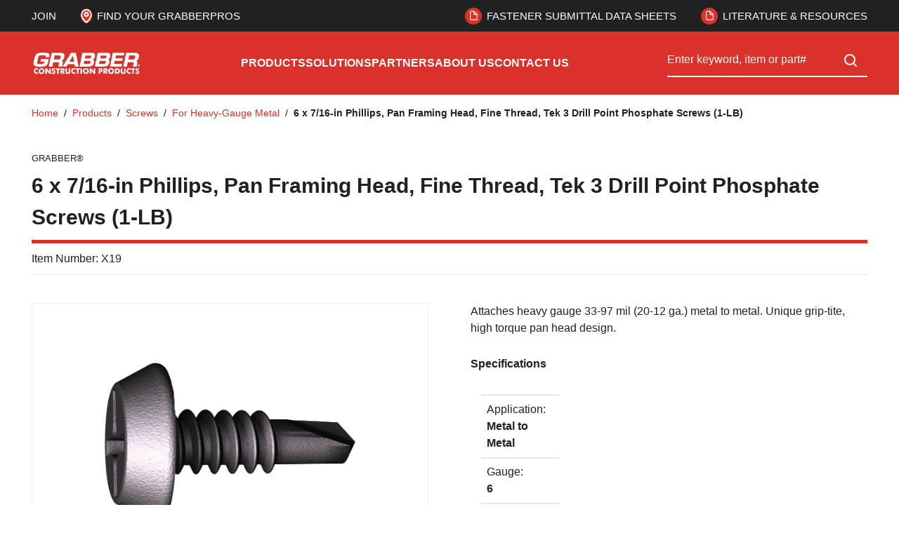

--- FILE ---
content_type: text/html; charset=utf-8
request_url: https://www.grabberpro.com/Product/grabber-6-x-7-16-in-phillips-pan-framing-head-fine-thread-tek-3-drill-point-phosphate-screws-1-lb-X19
body_size: 93750
content:
<!DOCTYPE html><html lang="en-us"><head><meta charSet="utf-8"/><meta name="viewport" content="width=device-width, initial-scale=1, shrink-to-fit=no"/><link rel="preconnect" href="https://www.googletagmanager.com"/><title>Grabber | 6 x 7/16-in Phillips, Pan Framing Head, Fine Thread, Tek 3 Drill Point Phosphate Screws (1-LB)</title><link rel="icon" href="https://d2612kuakzhfle.cloudfront.net/userfiles/grabber_favico.png" type="image/x-icon"/><link rel="apple-touch-icon image_src" href="https://d2612kuakzhfle.cloudfront.net/userfiles/grabber_favico.png"/><meta property="og:type" content="website"/><meta id="ogTitle" property="og:title" content="Grabber | 6 x 7/16-in Phillips, Pan Framing Head, Fine Thread, Tek 3 Drill Point Phosphate Screws (1-LB)"/><meta id="ogImage" property="og:image" content="https://d2612kuakzhfle.cloudfront.net/userfiles/images/catalog/products/screws/dpf-phosphate-gp.jpg"/><meta id="ogUrl" property="og:url" content="https://www.grabberpro.com/Product/grabber-6-x-7-16-in-phillips-pan-framing-head-fine-thread-tek-3-drill-point-phosphate-screws-1-lb-X19"/><meta name="keywords" content="6 x 7/16-in Phillips, Pan Framing Head, Fine Thread, Tek 3 Drill Point Phosphate Screws (1-LB) X19"/><meta name="description" content="6 x 7/16-in Phillips, Pan Framing Head, Fine Thread, Tek 3 Drill Point Phosphate Screws (1-LB)"/><link rel="canonical" href="https://www.grabberpro.com/Product/grabber-6-x-7-16-in-phillips-pan-framing-head-fine-thread-tek-3-drill-point-phosphate-screws-1-lb-X19"/><link href="/.spire/fonts/getFont?path=aHR0cHM6Ly91c2UudHlwZWtpdC5uZXQvaHN1MWhzYS5jc3M=" rel="preload" as="style" type="text/css"/><meta name="facebook-domain-verification" content="xw7nyg4rqvqny73yljxurx0sc0ne2v"/><script id="headTrackingScript">
            dataLayer = [{
                'Authentication State': 'Not Logged In',
                'User ID': ''
            }];
                (function(w,d,s,l,i){w[l]=w[l]||[];w[l].push({'gtm.start':
                new Date().getTime(),event:'gtm.js'});var f=d.getElementsByTagName(s)[0],
                j=d.createElement(s),dl=l!='dataLayer'?'&l='+l:'';j.async=true;j.src=
                '//www.googletagmanager.com/gtm.js?id='+i+dl;f.parentNode.insertBefore(j,f);
            })(window, document, 'script', 'dataLayer', 'GTM-NCMWLSX');
            </script><base href="/"/><link href="/.spire/fonts/getFont?path=aHR0cHM6Ly91c2UudHlwZWtpdC5uZXQvaHN1MWhzYS5jc3M=" rel="stylesheet" type="text/css"/><style data-styled="" data-styled-version="5.3.5">.inHVPc{min-height:100vh;display:-webkit-box;display:-webkit-flex;display:-ms-flexbox;display:flex;-webkit-flex-direction:column;-ms-flex-direction:column;flex-direction:column;}/*!sc*/
@media print{.inHVPc{display:block;}}/*!sc*/
.eZDpXH{position:relative;z-index:4;}/*!sc*/
.eZDpXH > .sc-bczRLJ:first-child:last-child{background-color:#DA322A;opacity:1 !important;-webkit-animation:none;animation:none;box-sizing:content-box;height:4.0625rem;border-top:2.8125rem solid #212121;border-bottom:2.8125rem solid #DA322A;}/*!sc*/
@media (min-width:900px){.eZDpXH > .sc-bczRLJ:first-child:last-child{height:5.625rem;}}/*!sc*/
@media (min-width:1530px){.eZDpXH > .sc-bczRLJ:first-child:last-child{height:6.25rem;}}/*!sc*/
@media (min-width:1200px){.eZDpXH > .sc-bczRLJ:first-child:last-child{border-bottom:3.125rem solid #DA322A;}}/*!sc*/
@media (max-width:899px){.eZDpXH > .sc-bczRLJ:first-child:last-child{border:none;}}/*!sc*/
.eZDpXH > .sc-bczRLJ:first-child:last-child svg{display:none;}/*!sc*/
.ebbfkp{display:none;}/*!sc*/
.ebbfkp img{width:auto;height:4.375rem;}/*!sc*/
@media print{.ebbfkp{display:block;}}/*!sc*/
.jROTtA{display:-webkit-box;display:-webkit-flex;display:-ms-flexbox;display:flex;}/*!sc*/
.jCZQuY{position:relative;z-index:3;}/*!sc*/
.cOHsp{position:relative;z-index:1;height:2.8125rem;background-color:#212121;color:#ffffff;font-size:0.9375rem;font-weight:400;text-transform:uppercase;}/*!sc*/
@media (max-width:899px){.cOHsp{display:none;}}/*!sc*/
.dOHqec{padding-right:1.25rem;padding-left:1.25rem;display:-webkit-box;display:-webkit-flex;display:-ms-flexbox;display:flex;-webkit-box-pack:justify;-webkit-justify-content:space-between;-ms-flex-pack:justify;justify-content:space-between;height:inherit;}/*!sc*/
@media (min-width:600px){.dOHqec{padding-right:1.875rem;padding-left:1.875rem;}}/*!sc*/
@media (min-width:900px){.dOHqec{padding-right:2.8125rem;padding-left:2.8125rem;}}/*!sc*/
@media (min-width:1530px){.dOHqec{padding-right:3.75rem;padding-left:3.75rem;}}/*!sc*/
.gCXIok{display:-webkit-box;display:-webkit-flex;display:-ms-flexbox;display:flex;-webkit-align-items:center;-webkit-box-align:center;-ms-flex-align:center;align-items:center;-webkit-flex-shrink:0;-ms-flex-negative:0;flex-shrink:0;margin-right:calc(1.875rem / 2);margin-left:calc(1.875rem / 2);}/*!sc*/
@media (min-width:1200px){.gCXIok{margin-right:calc(2.1875rem / 2);margin-left:calc(2.1875rem / 2);}}/*!sc*/
.gCXIok > [class^="Wrapper-"]{line-height:1.5;position:relative;margin-right:calc(1.875rem + 0rem);display:-webkit-box;display:-webkit-flex;display:-ms-flexbox;display:flex;-webkit-align-items:center;-webkit-box-align:center;-ms-flex-align:center;align-items:center;width:auto;}/*!sc*/
.gCXIok > [class^="Wrapper-"]::after{content:"";position:absolute;right:calc((-1.875rem / 2) - 0rem);height:1em;width:0rem;background-color:currentColor;top:50%;-webkit-transform:translateY(-50%);-ms-transform:translateY(-50%);transform:translateY(-50%);pointer-events:none;}/*!sc*/
.gCXIok > [class^="Wrapper-"]:last-child{margin-right:0;}/*!sc*/
.gCXIok > [class^="Wrapper-"]:last-child::after{display:none;}/*!sc*/
@media (min-width:1200px){.gCXIok > [class^="Wrapper-"]{position:relative;margin-right:calc(2.1875rem + 0rem);}.gCXIok > [class^="Wrapper-"]::after{content:"";position:absolute;right:calc((-2.1875rem / 2) - 0rem);height:1em;width:0rem;background-color:currentColor;top:50%;-webkit-transform:translateY(-50%);-ms-transform:translateY(-50%);transform:translateY(-50%);pointer-events:none;}.gCXIok > [class^="Wrapper-"]:last-child{margin-right:0;}.gCXIok > [class^="Wrapper-"]:last-child::after{display:none;}}/*!sc*/
.gCXIok:first-child{margin-left:0;}/*!sc*/
.gCXIok:last-child{margin-right:0;}/*!sc*/
.bDcZfI{line-height:1.5;position:relative;margin-right:calc(1.875rem + 0rem);display:-webkit-box;display:-webkit-flex;display:-ms-flexbox;display:flex;-webkit-align-items:center;-webkit-box-align:center;-ms-flex-align:center;align-items:center;height:100%;}/*!sc*/
.bDcZfI::after{content:"";position:absolute;right:calc((-1.875rem / 2) - 0rem);height:1em;width:0rem;background-color:currentColor;top:50%;-webkit-transform:translateY(-50%);-ms-transform:translateY(-50%);transform:translateY(-50%);pointer-events:none;}/*!sc*/
.bDcZfI:last-child{margin-right:0;}/*!sc*/
.bDcZfI:last-child::after{display:none;}/*!sc*/
@media (min-width:1200px){.bDcZfI{position:relative;margin-right:calc(2.1875rem + 0rem);}.bDcZfI::after{content:"";position:absolute;right:calc((-2.1875rem / 2) - 0rem);height:1em;width:0rem;background-color:currentColor;top:50%;-webkit-transform:translateY(-50%);-ms-transform:translateY(-50%);transform:translateY(-50%);pointer-events:none;}.bDcZfI:last-child{margin-right:0;}.bDcZfI:last-child::after{display:none;}}/*!sc*/
.kTStWH{line-height:1.5;position:relative;margin-right:calc(1.875rem + 0rem);display:-webkit-box;display:-webkit-flex;display:-ms-flexbox;display:flex;-webkit-align-items:center;-webkit-box-align:center;-ms-flex-align:center;align-items:center;}/*!sc*/
.kTStWH::after{content:"";position:absolute;right:calc((-1.875rem / 2) - 0rem);height:1em;width:0rem;background-color:currentColor;top:50%;-webkit-transform:translateY(-50%);-ms-transform:translateY(-50%);transform:translateY(-50%);pointer-events:none;}/*!sc*/
.kTStWH:last-child{margin-right:0;}/*!sc*/
.kTStWH:last-child::after{display:none;}/*!sc*/
@media (min-width:1200px){.kTStWH{position:relative;margin-right:calc(2.1875rem + 0rem);}.kTStWH::after{content:"";position:absolute;right:calc((-2.1875rem / 2) - 0rem);height:1em;width:0rem;background-color:currentColor;top:50%;-webkit-transform:translateY(-50%);-ms-transform:translateY(-50%);transform:translateY(-50%);pointer-events:none;}.kTStWH:last-child{margin-right:0;}.kTStWH:last-child::after{display:none;}}/*!sc*/
.bySLBe{height:4.0625rem;padding-top:0.6875rem;padding-bottom:0.6875rem;background-color:#DA322A;color:#ffffff;-webkit-transform:translateZ(0);-ms-transform:translateZ(0);transform:translateZ(0);}/*!sc*/
@media (min-width:900px){.bySLBe{height:5.625rem;}}/*!sc*/
@media (min-width:1530px){.bySLBe{height:6.25rem;}}/*!sc*/
@media (min-width:900px){.bySLBe{padding-top:1.375rem;padding-bottom:1.375rem;}}/*!sc*/
@media (max-width:899px){.bySLBe{box-shadow:0rem 0rem 0.0625rem 0rem rgba(48,49,51,0.05),0rem 0.25rem 0.5rem 0rem rgba(48,49,51,0.1);}}/*!sc*/
.gpdjes{max-height:calc(4.0625rem - (0.6875rem * 2));display:-webkit-box;display:-webkit-flex;display:-ms-flexbox;display:flex;-webkit-align-items:center;-webkit-box-align:center;-ms-flex-align:center;align-items:center;-webkit-box-pack:justify;-webkit-justify-content:space-between;-ms-flex-pack:justify;justify-content:space-between;height:100%;padding-right:1.25rem;padding-left:1.25rem;}/*!sc*/
@media (min-width:900px){.gpdjes{max-height:calc(5.625rem - (1.375rem * 2));}}/*!sc*/
@media (min-width:1530px){.gpdjes{max-height:calc(6.25rem - (1.375rem * 2));}}/*!sc*/
@media (min-width:600px){.gpdjes{padding-right:1.875rem;padding-left:1.875rem;}}/*!sc*/
@media (min-width:900px){.gpdjes{padding-right:2.8125rem;padding-left:2.8125rem;}}/*!sc*/
@media (min-width:1530px){.gpdjes{padding-right:3.75rem;padding-left:3.75rem;}}/*!sc*/
.gxBIkQ{display:-webkit-box;display:-webkit-flex;display:-ms-flexbox;display:flex;-webkit-align-items:center;-webkit-box-align:center;-ms-flex-align:center;align-items:center;-webkit-box-pack:justify;-webkit-justify-content:space-between;-ms-flex-pack:justify;justify-content:space-between;-webkit-box-flex:1;-webkit-flex-grow:1;-ms-flex-positive:1;flex-grow:1;max-height:inherit;-webkit-column-gap:0.125rem;column-gap:0.125rem;margin-right:-0.3125rem;margin-left:-0.3125rem;}/*!sc*/
@media (min-width:900px){.gxBIkQ{-webkit-column-gap:1.25rem;column-gap:1.25rem;}}/*!sc*/
@media (min-width:1200px){.gxBIkQ{-webkit-column-gap:1.5625rem;column-gap:1.5625rem;}}/*!sc*/
@media (min-width:1530px){.gxBIkQ{-webkit-column-gap:1.875rem;column-gap:1.875rem;}}/*!sc*/
@media (min-width:900px){.gxBIkQ{margin-right:0;margin-left:0;}}/*!sc*/
.jEGLkL{max-height:inherit;max-height:inherit;-webkit-flex-shrink:0;-ms-flex-negative:0;flex-shrink:0;}/*!sc*/
.jEGLkL > div{max-height:inherit;}/*!sc*/
.jEGLkL *{max-height:inherit;}/*!sc*/
.jEGLkL img{width:auto;height:auto;max-width:100%;}/*!sc*/
@media (max-width:1199px){.jEGLkL{display:none;}}/*!sc*/
.dZmMyX{max-height:inherit;-webkit-box-flex:99;-webkit-flex-grow:99;-ms-flex-positive:99;flex-grow:99;}/*!sc*/
.dZmMyX > div{max-height:inherit;}/*!sc*/
@media (max-width:899px){.dZmMyX{-webkit-box-flex:1;-webkit-flex-grow:1;-ms-flex-positive:1;flex-grow:1;}}/*!sc*/
.aAfHW{display:-webkit-box;display:-webkit-flex;display:-ms-flexbox;display:flex;max-height:inherit;}/*!sc*/
.hpVyfT{display:-webkit-box;display:-webkit-flex;display:-ms-flexbox;display:flex;-webkit-align-items:center;-webkit-box-align:center;-ms-flex-align:center;align-items:center;-webkit-box-flex:1;-webkit-flex-grow:1;-ms-flex-positive:1;flex-grow:1;max-height:inherit;-webkit-column-gap:0.125rem;column-gap:0.125rem;}/*!sc*/
@media (min-width:900px){.hpVyfT{-webkit-column-gap:1.25rem;column-gap:1.25rem;}}/*!sc*/
@media (min-width:1200px){.hpVyfT{-webkit-column-gap:1.5625rem;column-gap:1.5625rem;}}/*!sc*/
@media (min-width:1530px){.hpVyfT{-webkit-column-gap:1.875rem;column-gap:1.875rem;}}/*!sc*/
@media (min-width:1200px){.hpVyfT{display:none;}}/*!sc*/
.cYtRVL{max-height:inherit;padding-right:0.3125rem;padding-left:0.3125rem;-webkit-box-flex:1;-webkit-flex-grow:1;-ms-flex-positive:1;flex-grow:1;}/*!sc*/
.cYtRVL *{max-height:inherit;}/*!sc*/
.cYtRVL img{width:auto;height:auto;max-width:100%;}/*!sc*/
@media (min-width:900px){.cYtRVL{padding-right:0rem;padding-left:0rem;}}/*!sc*/
@media (min-width:900px){.IzQsL{display:none;}}/*!sc*/
.nJfxr{width:100%;background-color:#DA322A;color:#ffffff;-webkit-transform:translateZ(0);-ms-transform:translateZ(0);transform:translateZ(0);}/*!sc*/
@media (max-width:1199px){.nJfxr{display:none;}}/*!sc*/
.geySax{display:-webkit-box;display:-webkit-flex;display:-ms-flexbox;display:flex;-webkit-flex-flow:row wrap;-ms-flex-flow:row wrap;flex-flow:row wrap;-webkit-box-pack:center;-webkit-justify-content:center;-ms-flex-pack:center;justify-content:center;font-size:0.9375rem;-webkit-transform:translateZ(0);-ms-transform:translateZ(0);transform:translateZ(0);-webkit-column-gap:1.875rem;column-gap:1.875rem;}/*!sc*/
@media (min-width:1200px){.geySax{-webkit-column-gap:2.5rem;column-gap:2.5rem;}}/*!sc*/
@media (min-width:1530px){.geySax{-webkit-column-gap:3rem;column-gap:3rem;}}/*!sc*/
@media (min-width:1200px){.geySax{font-size:1rem;}}/*!sc*/
.gYRlE{max-height:inherit;width:17.8125rem;}/*!sc*/
@media (max-width:899px){.gYRlE{display:none;}}/*!sc*/
.gYRlE > div{max-height:inherit;}/*!sc*/
.kJlEeW{position:relative;z-index:1;}/*!sc*/
.cjYqlf{-webkit-box-flex:1;-webkit-flex-grow:1;-ms-flex-positive:1;flex-grow:1;display:-webkit-box;display:-webkit-flex;display:-ms-flexbox;display:flex;-webkit-flex-direction:column;-ms-flex-direction:column;flex-direction:column;position:relative;z-index:2;}/*!sc*/
@media print{.cjYqlf{display:block;}}/*!sc*/
.beXcDV{color:#58595B;font-size:0.8125rem;font-weight:400;line-height:1.375;text-transform:uppercase;padding-top:0;padding-bottom:0.4375rem;margin-bottom:0.5rem;}/*!sc*/
.beXcDV:last-child{padding-bottom:0;}/*!sc*/
.lleXCO{margin-bottom:1.25rem;}/*!sc*/
.lleXCO:last-child{margin-bottom:0;}/*!sc*/
@media (min-width:900px){.lleXCO{display:none;}}/*!sc*/
.hmtvVn{position:relative;cursor:pointer;}/*!sc*/
.bWmArH{min-height:300px;margin:10px 0;display:-webkit-box;display:-webkit-flex;display:-ms-flexbox;display:flex;-webkit-align-items:center;-webkit-box-align:center;-ms-flex-align:center;align-items:center;-webkit-box-pack:center;-webkit-justify-content:center;-ms-flex-pack:center;justify-content:center;position:relative;display:-webkit-box;display:-webkit-flex;display:-ms-flexbox;display:flex;-webkit-align-items:center;-webkit-box-align:center;-ms-flex-align:center;align-items:center;-webkit-box-pack:center;-webkit-justify-content:center;-ms-flex-pack:center;justify-content:center;overflow:hidden;max-height:25rem;margin:0 auto;border:0.0625rem solid #eee;}/*!sc*/
.bWmArH img{height:auto;max-width:100%;}/*!sc*/
.bWmArH::before{content:"";display:block;padding-top:100%;}/*!sc*/
.bWmArH .LazyImageStyle-sc-1hlbazd,.bWmArH .StyledImgWrapper-sc-idi9ni{position:absolute;top:0;right:0;bottom:0;left:0;display:-webkit-box;display:-webkit-flex;display:-ms-flexbox;display:flex;-webkit-align-items:center;-webkit-box-align:center;-ms-flex-align:center;align-items:center;-webkit-box-pack:center;-webkit-justify-content:center;-ms-flex-pack:center;justify-content:center;}/*!sc*/
.bWmArH .LazyImageStyle-sc-1hlbazd img,.bWmArH .StyledImgWrapper-sc-idi9ni img{width:auto;height:auto;min-width:0;min-height:0;max-width:100%;max-height:100%;}/*!sc*/
.dRZFph{margin-bottom:0.6875rem;display:none;width:100%;}/*!sc*/
.dRZFph:last-child{margin-bottom:0;}/*!sc*/
@media (min-width:900px){.dRZFph{display:block;}}/*!sc*/
.bIZzwP{margin-bottom:1em;}/*!sc*/
.fiRkWe{display:-webkit-box;display:-webkit-flex;display:-ms-flexbox;display:flex;-webkit-flex-direction:column;-ms-flex-direction:column;flex-direction:column;border-top:0.09375rem solid #E6E6E6;padding:0.5em;word-break:normal;width:100%;}/*!sc*/
.fiRkWe:last-child{border-bottom:0.09375rem solid #E6E6E6;padding:0.5em;}/*!sc*/
.lciBtY [href^="mailto:"]{word-break:break-word;}/*!sc*/
.lciBtY [class^="ZoneStyle-"]{height:auto;}/*!sc*/
.lclGxu{background-color:#000000;color:#ffffff;padding-top:1.5625rem;padding-bottom:1.5625rem;font-size:0.875rem;}/*!sc*/
@media (min-width:600px){.lclGxu{padding-top:1.875rem;padding-bottom:1.875rem;}}/*!sc*/
@media (min-width:900px){.lclGxu{padding-top:2.8125rem;padding-bottom:2.8125rem;}}/*!sc*/
@media (min-width:1530px){.lclGxu{padding-top:3.75rem;padding-bottom:3.75rem;}}/*!sc*/
.gazkjP{max-width:95.625rem;margin-right:auto;margin-left:auto;padding-right:1.25rem;padding-left:1.25rem;}/*!sc*/
@media (min-width:600px){.gazkjP{padding-right:1.875rem;padding-left:1.875rem;}}/*!sc*/
@media (min-width:900px){.gazkjP{padding-right:2.8125rem;padding-left:2.8125rem;}}/*!sc*/
@media (min-width:1530px){.gazkjP{padding-right:3.75rem;padding-left:3.75rem;}}/*!sc*/
@media print{.gazkjP{max-width:none;padding-right:0;padding-left:0;}}/*!sc*/
.eJMuIQ{text-align:left;}/*!sc*/
.eXjaOF{margin-bottom:0.5em;}/*!sc*/
.eXjaOF:last-child{margin-bottom:0;}/*!sc*/
.eXjaOF::after{display:none;}/*!sc*/
.QMIxB{display:block;width:100%;height:0.625rem;}/*!sc*/
@media (min-width:1200px){.QMIxB{height:0.625rem;}}/*!sc*/
.jMXuFw{margin-top:0;margin-bottom:1em;}/*!sc*/
.jMXuFw:last-child{margin-bottom:0;}/*!sc*/
.dUDTaw{margin-top:0;margin-bottom:1em;display:-webkit-box;display:-webkit-flex;display:-ms-flexbox;display:flex;-webkit-align-items:center;-webkit-box-align:center;-ms-flex-align:center;align-items:center;-webkit-box-pack:center;-webkit-justify-content:center;-ms-flex-pack:center;justify-content:center;}/*!sc*/
.dUDTaw:last-child{margin-bottom:0;}/*!sc*/
@media (min-width:900px){.dUDTaw{-webkit-box-pack:left;-webkit-justify-content:left;-ms-flex-pack:left;justify-content:left;}}/*!sc*/
.gdWzwF{-webkit-flex-direction:row;-ms-flex-direction:row;flex-direction:row;margin:-0.25rem;display:-webkit-box;display:-webkit-flex;display:-ms-flexbox;display:flex;-webkit-flex-wrap:wrap;-ms-flex-wrap:wrap;flex-wrap:wrap;}/*!sc*/
.dEkkaf{margin:0.25rem;display:-webkit-box;display:-webkit-flex;display:-ms-flexbox;display:flex;}/*!sc*/
.iCMlZb{display:block;width:100%;height:0.625rem;}/*!sc*/
@media (min-width:1200px){.iCMlZb{height:1.875rem;}}/*!sc*/
.cDmbzY{padding:1.125rem 0rem;background-color:#3A3B3D;color:#ffffff;font-size:0.8125rem;}/*!sc*/
@media (min-width:900px){.cDmbzY{padding:0.8125rem 0rem;}}/*!sc*/
.cDmbzY .TypographyStyle-sc-11lquxl:not(.formField){color:inherit;}/*!sc*/
.cDmbzY .StyledClickable-sc-5l6lqu{-webkit-transition:color 100ms ease-out;transition:color 100ms ease-out;color:inherit;-webkit-text-decoration:none;text-decoration:none;vertical-align:top;}/*!sc*/
.cDmbzY .StyledClickable-sc-5l6lqu:focus,.cDmbzY .StyledClickable-sc-5l6lqu:focus-visible{outline-offset:0;outline-width:2px;outline-style:solid;outline-color:#09f;}/*!sc*/
.cDmbzY .StyledClickable-sc-5l6lqu:not(:focus-visible){outline:none;}/*!sc*/
.cDmbzY .StyledClickable-sc-5l6lqu:hover,.cDmbzY .StyledClickable-sc-5l6lqu:active{color:inherit;-webkit-text-decoration:underline;text-decoration:underline;}/*!sc*/
.cDmbzY .StyledClickable-sc-5l6lqu:disabled{color:#212121;-webkit-text-decoration:none;text-decoration:none;cursor:default;}/*!sc*/
.cDmbzY .social-link{padding:0.125rem 0rem;}/*!sc*/
.cDmbzY li::after{background-color:currentColor;}/*!sc*/
.kBQdZH{max-width:95.625rem;margin-right:auto;margin-left:auto;padding-right:1.25rem;padding-left:1.25rem;display:-webkit-box;display:-webkit-flex;display:-ms-flexbox;display:flex;-webkit-flex-wrap:wrap;-ms-flex-wrap:wrap;flex-wrap:wrap;-webkit-box-flex:1;-webkit-flex-grow:1;-ms-flex-positive:1;flex-grow:1;-webkit-flex-direction:column;-ms-flex-direction:column;flex-direction:column;gap:0.5rem 1rem;-webkit-align-items:center;-webkit-box-align:center;-ms-flex-align:center;align-items:center;text-align:center;}/*!sc*/
@media (min-width:600px){.kBQdZH{padding-right:1.875rem;padding-left:1.875rem;}}/*!sc*/
@media (min-width:900px){.kBQdZH{padding-right:2.8125rem;padding-left:2.8125rem;}}/*!sc*/
@media (min-width:1530px){.kBQdZH{padding-right:3.75rem;padding-left:3.75rem;}}/*!sc*/
@media print{.kBQdZH{max-width:none;padding-right:0;padding-left:0;}}/*!sc*/
@media (min-width:900px){.kBQdZH{-webkit-flex-direction:row;-ms-flex-direction:row;flex-direction:row;text-align:left;}}/*!sc*/
.kBQdZH > div{-webkit-box-flex:1;-webkit-flex-grow:1;-ms-flex-positive:1;flex-grow:1;}/*!sc*/
.Wskrm > div{width:auto;}/*!sc*/
.Wskrm.empty{margin-top:-0.5rem;}/*!sc*/
.fEcSuz{display:-webkit-box;display:-webkit-flex;display:-ms-flexbox;display:flex;-webkit-flex-wrap:wrap;-ms-flex-wrap:wrap;flex-wrap:wrap;-webkit-box-flex:1;-webkit-flex-grow:1;-ms-flex-positive:1;flex-grow:1;-webkit-flex-direction:column;-ms-flex-direction:column;flex-direction:column;gap:0.5rem 1rem;-webkit-align-items:center;-webkit-box-align:center;-ms-flex-align:center;align-items:center;text-align:center;-webkit-box-pack:justify;-webkit-justify-content:space-between;-ms-flex-pack:justify;justify-content:space-between;}/*!sc*/
@media (min-width:900px){.fEcSuz{-webkit-flex-direction:row;-ms-flex-direction:row;flex-direction:row;text-align:left;}}/*!sc*/
.PYpUH{text-align:right;}/*!sc*/
.gRCyjs{position:relative;margin-right:calc(1.4em + 1px);display:inline-block;}/*!sc*/
.gRCyjs::after{content:"";position:absolute;right:calc((-1.4em / 2) - 1px);height:1em;width:1px;background-color:#E6E6E6;top:50%;-webkit-transform:translateY(-50%);-ms-transform:translateY(-50%);transform:translateY(-50%);pointer-events:none;}/*!sc*/
.gRCyjs:last-child{margin-right:0;}/*!sc*/
.gRCyjs:last-child::after{display:none;}/*!sc*/
.gRCyjs::after{display:none;}/*!sc*/
data-styled.g1[id="sc-bczRLJ"]{content:"inHVPc,eZDpXH,ebbfkp,jROTtA,kEeNDb,jCZQuY,cOHsp,dOHqec,gCXIok,bDcZfI,kTStWH,bySLBe,gpdjes,gxBIkQ,jEGLkL,dZmMyX,aAfHW,hpVyfT,cYtRVL,IzQsL,nJfxr,geySax,gYRlE,bsxzFW,kJlEeW,cjYqlf,beXcDV,lleXCO,hmtvVn,bWmArH,dRZFph,bIZzwP,fiRkWe,lciBtY,lclGxu,gazkjP,kamgmI,eJMuIQ,eXjaOF,QMIxB,jMXuFw,dUDTaw,gdWzwF,dEkkaf,iCMlZb,cDmbzY,kBQdZH,Wskrm,fEcSuz,PYpUH,gRCyjs,"}/*!sc*/
.hSrCtE{background:transparent;border:none;cursor:pointer;display:-webkit-box;display:-webkit-flex;display:-ms-flexbox;display:flex;-webkit-align-items:center;-webkit-box-align:center;-ms-flex-align:center;align-items:center;font:inherit;color:inherit;padding:0;text-align:unset;-webkit-text-decoration:none;text-decoration:none;-webkit-letter-spacing:inherit;-moz-letter-spacing:inherit;-ms-letter-spacing:inherit;letter-spacing:inherit;-webkit-transition:color 100ms ease-out;transition:color 100ms ease-out;color:#DA322A;-webkit-text-decoration:none;text-decoration:none;vertical-align:top;}/*!sc*/
.hSrCtE:disabled{cursor:not-allowed;}/*!sc*/
.hSrCtE:focus{outline-color:#09f;outline-style:solid;outline-width:2px;}/*!sc*/
.hSrCtE:focus,.hSrCtE:focus-visible{outline-offset:0;outline-width:2px;outline-style:solid;outline-color:#09f;}/*!sc*/
.hSrCtE:not(:focus-visible){outline:none;}/*!sc*/
.hSrCtE:hover,.hSrCtE:active{color:#97110A;-webkit-text-decoration:underline;text-decoration:underline;}/*!sc*/
.hSrCtE:disabled{color:#212121;-webkit-text-decoration:none;text-decoration:none;cursor:default;}/*!sc*/
.hBQjSV{background:transparent;border:none;cursor:pointer;display:-webkit-box;display:-webkit-flex;display:-ms-flexbox;display:flex;-webkit-align-items:center;-webkit-box-align:center;-ms-flex-align:center;align-items:center;font:inherit;color:inherit;padding:0;text-align:unset;-webkit-text-decoration:none;text-decoration:none;-webkit-letter-spacing:inherit;-moz-letter-spacing:inherit;-ms-letter-spacing:inherit;letter-spacing:inherit;-webkit-transition:color 100ms ease-out;transition:color 100ms ease-out;color:inherit;-webkit-text-decoration:none;text-decoration:none;vertical-align:top;}/*!sc*/
.hBQjSV:disabled{cursor:not-allowed;}/*!sc*/
.hBQjSV:focus{outline-color:#09f;outline-style:solid;outline-width:2px;}/*!sc*/
.hBQjSV:focus,.hBQjSV:focus-visible{outline-offset:0;outline-width:2px;outline-style:solid;outline-color:#09f;}/*!sc*/
.hBQjSV:not(:focus-visible){outline:none;}/*!sc*/
.hBQjSV:hover,.hBQjSV:active{color:#DA322A;-webkit-text-decoration:none;text-decoration:none;}/*!sc*/
.hBQjSV:disabled{color:#212121;-webkit-text-decoration:none;text-decoration:none;cursor:default;}/*!sc*/
.iqeLgg{background:transparent;border:none;cursor:pointer;display:-webkit-box;display:-webkit-flex;display:-ms-flexbox;display:flex;-webkit-align-items:center;-webkit-box-align:center;-ms-flex-align:center;align-items:center;font:inherit;color:inherit;padding:0;text-align:unset;-webkit-text-decoration:none;text-decoration:none;-webkit-letter-spacing:inherit;-moz-letter-spacing:inherit;-ms-letter-spacing:inherit;letter-spacing:inherit;height:2.8125rem;color:inherit;border:0.25rem solid transparent;border-left:0;border-right:0;text-align:center;line-height:1.25;}/*!sc*/
.iqeLgg:disabled{cursor:not-allowed;}/*!sc*/
.iqeLgg:focus{outline-color:#09f;outline-style:solid;outline-width:2px;}/*!sc*/
.iqeLgg:focus,.iqeLgg:focus-visible{outline-offset:-2px;outline-width:2px;outline-style:solid;outline-color:#09f;}/*!sc*/
.iqeLgg:not(:focus-visible){outline:none;}/*!sc*/
.iqeLgg:hover .IconWrapper-sc-1oarr20,.iqeLgg[aria-expanded="true"] .IconWrapper-sc-1oarr20{color:#DA322A;-webkit-transition:inherit;transition:inherit;}/*!sc*/
.hrzpqu{background:transparent;border:none;cursor:pointer;display:-webkit-box;display:-webkit-flex;display:-ms-flexbox;display:flex;-webkit-align-items:center;-webkit-box-align:center;-ms-flex-align:center;align-items:center;font:inherit;color:inherit;padding:0;text-align:unset;-webkit-text-decoration:none;text-decoration:none;-webkit-letter-spacing:inherit;-moz-letter-spacing:inherit;-ms-letter-spacing:inherit;letter-spacing:inherit;}/*!sc*/
.hrzpqu:disabled{cursor:not-allowed;}/*!sc*/
.hrzpqu:focus{outline-color:#09f;outline-style:solid;outline-width:2px;}/*!sc*/
.hrzpqu:focus,.hrzpqu:focus-visible{outline-offset:0;outline-width:2px;outline-style:solid;outline-color:#09f;}/*!sc*/
.hrzpqu:not(:focus-visible){outline:none;}/*!sc*/
.gJDDJF{background:transparent;border:none;cursor:pointer;display:-webkit-box;display:-webkit-flex;display:-ms-flexbox;display:flex;-webkit-align-items:center;-webkit-box-align:center;-ms-flex-align:center;align-items:center;font:inherit;color:inherit;padding:0;text-align:unset;-webkit-text-decoration:none;text-decoration:none;-webkit-letter-spacing:inherit;-moz-letter-spacing:inherit;-ms-letter-spacing:inherit;letter-spacing:inherit;-webkit-transition:color 100ms ease-out;transition:color 100ms ease-out;color:inherit;-webkit-text-decoration:none;text-decoration:none;vertical-align:top;}/*!sc*/
.gJDDJF:disabled{cursor:not-allowed;}/*!sc*/
.gJDDJF:focus{outline-color:#09f;outline-style:solid;outline-width:2px;}/*!sc*/
.gJDDJF:focus,.gJDDJF:focus-visible{outline-offset:0;outline-width:2px;outline-style:solid;outline-color:#09f;}/*!sc*/
.gJDDJF:not(:focus-visible){outline:none;}/*!sc*/
.gJDDJF:hover,.gJDDJF:active{color:#97110A;-webkit-text-decoration:underline;text-decoration:underline;}/*!sc*/
.gJDDJF:disabled{color:#212121;-webkit-text-decoration:none;text-decoration:none;cursor:default;}/*!sc*/
.doWGCh{background:transparent;border:none;cursor:pointer;display:-webkit-box;display:-webkit-flex;display:-ms-flexbox;display:flex;-webkit-align-items:center;-webkit-box-align:center;-ms-flex-align:center;align-items:center;font:inherit;color:inherit;padding:0;text-align:unset;-webkit-text-decoration:none;text-decoration:none;-webkit-letter-spacing:inherit;-moz-letter-spacing:inherit;-ms-letter-spacing:inherit;letter-spacing:inherit;color:inherit;-webkit-transition:color 100ms ease-out,-webkit-transform 100ms ease-out;-webkit-transition:color 100ms ease-out,transform 100ms ease-out;transition:color 100ms ease-out,transform 100ms ease-out;}/*!sc*/
.doWGCh:disabled{cursor:not-allowed;}/*!sc*/
.doWGCh:focus{outline-color:#09f;outline-style:solid;outline-width:2px;}/*!sc*/
.doWGCh:focus,.doWGCh:focus-visible{outline-offset:0;outline-width:2px;outline-style:solid;outline-color:#09f;}/*!sc*/
.doWGCh:not(:focus-visible){outline:none;}/*!sc*/
.doWGCh:hover,.doWGCh:active{-webkit-transform:scale(1.25);-ms-transform:scale(1.25);transform:scale(1.25);-webkit-text-decoration:underline;text-decoration:underline;}/*!sc*/
data-styled.g5[id="StyledButton-sc-1ocxc7t"]{content:"hSrCtE,hBQjSV,iqeLgg,hrzpqu,gJDDJF,doWGCh,"}/*!sc*/
.cnUXVR{color:#ffffff;display:-webkit-inline-box;display:-webkit-inline-flex;display:-ms-inline-flexbox;display:inline-flex;-webkit-align-items:center;-webkit-box-align:center;-ms-flex-align:center;align-items:center;height:24px;width:24px;background-color:#DA322A;border-radius:50%;position:relative;width:auto;height:auto;overflow:hidden;margin-right:0.4375rem;}/*!sc*/
.cnUXVR svg{height:24px;width:24px;}/*!sc*/
.cnUXVR svg{width:1.5rem;height:1.5rem;margin:calc(-1.5rem * (8 / 100)) calc(-1.5rem * (17 / 100));}/*!sc*/
.dtEloj{color:#ffffff;display:-webkit-inline-box;display:-webkit-inline-flex;display:-ms-inline-flexbox;display:inline-flex;-webkit-align-items:center;-webkit-box-align:center;-ms-flex-align:center;align-items:center;height:24px;width:24px;background-color:#DA322A;border-radius:50%;position:relative;width:auto;height:auto;margin-right:0.4375rem;}/*!sc*/
.dtEloj svg{height:24px;width:24px;}/*!sc*/
.dtEloj svg{width:1.5rem;height:1.5rem;}/*!sc*/
.gRDtQI{color:#212121;display:-webkit-inline-box;display:-webkit-inline-flex;display:-ms-inline-flexbox;display:inline-flex;-webkit-align-items:center;-webkit-box-align:center;-ms-flex-align:center;align-items:center;height:24px;width:24px;}/*!sc*/
.gRDtQI svg{height:24px;width:24px;}/*!sc*/
.fyQWBz{color:#DA322A;display:-webkit-inline-box;display:-webkit-inline-flex;display:-ms-inline-flexbox;display:inline-flex;-webkit-align-items:center;-webkit-box-align:center;-ms-flex-align:center;align-items:center;height:24px;width:24px;position:relative;width:auto;height:auto;overflow:hidden;margin-left:1em;}/*!sc*/
.fyQWBz svg{height:24px;width:24px;}/*!sc*/
.fyQWBz svg{width:1.2em;height:1.2em;margin:calc(-1.2em * (31 / 100)) calc(-1.2em * (18 / 100));}/*!sc*/
.jGOOoX{color:#DA322A;display:-webkit-inline-box;display:-webkit-inline-flex;display:-ms-inline-flexbox;display:inline-flex;-webkit-align-items:center;-webkit-box-align:center;-ms-flex-align:center;align-items:center;height:24px;width:24px;margin-right:0.625rem;}/*!sc*/
.jGOOoX svg{height:24px;width:24px;}/*!sc*/
.iirkUm{color:inherit;display:-webkit-inline-box;display:-webkit-inline-flex;display:-ms-inline-flexbox;display:inline-flex;-webkit-align-items:center;-webkit-box-align:center;-ms-flex-align:center;align-items:center;height:24px;width:24px;position:relative;width:auto;height:auto;overflow:hidden;margin-left:1em;}/*!sc*/
.iirkUm svg{height:24px;width:24px;}/*!sc*/
.iirkUm svg{width:1.2em;height:1.2em;margin:calc(-1.2em * (31 / 100)) calc(-1.2em * (18 / 100));}/*!sc*/
.eiXzWG{color:inherit;display:-webkit-inline-box;display:-webkit-inline-flex;display:-ms-inline-flexbox;display:inline-flex;-webkit-align-items:center;-webkit-box-align:center;-ms-flex-align:center;align-items:center;height:20px;width:20px;margin:0;}/*!sc*/
.eiXzWG svg{height:20px;width:20px;}/*!sc*/
data-styled.g6[id="IconWrapper-sc-1oarr20"]{content:"cnUXVR,dtEloj,gRDtQI,fyQWBz,jGOOoX,iirkUm,eiXzWG,"}/*!sc*/
.igJqut{font-weight:inherit;}/*!sc*/
.crfhaQ{display:-webkit-box;display:-webkit-flex;display:-ms-flexbox;display:flex;-webkit-align-items:center;-webkit-box-align:center;-ms-flex-align:center;align-items:center;font-weight:700;text-transform:uppercase;}/*!sc*/
.kKGVZ{color:inherit;font-size:inherit;}/*!sc*/
.ijmasx{font-size:30px;text-transform:initial;font-family:'urw-din-condensed',Arial,Helvetica,sans-serif;font-weight:700;font-size:1.5rem;}/*!sc*/
@media (min-width:900px){.ijmasx{font-size:1.875rem;}}/*!sc*/
.dbRghq{font-weight:700;margin:1em 0;}/*!sc*/
.ihirBC{display:-webkit-box;display:-webkit-flex;display:-ms-flexbox;display:flex;-webkit-flex-direction:column;-ms-flex-direction:column;flex-direction:column;border-top:0.09375rem solid #E6E6E6;padding:0.5em;word-break:normal;width:100%;}/*!sc*/
.ihirBC:last-child{border-bottom:0.09375rem solid #E6E6E6;padding:0.5em;}/*!sc*/
.iurfwH{word-wrap:normal;word-break:normal;}/*!sc*/
.knfCws{font-weight:700;}/*!sc*/
.iLQiPx{vertical-align:super;}/*!sc*/
.eNPCkd{margin-bottom:0.8em;font-size:1.125rem;font-weight:700;line-height:1.375;}/*!sc*/
.eNPCkd:last-child{margin-bottom:0;}/*!sc*/
@media (min-width:600px){.eNPCkd{font-size:1.25rem;}}/*!sc*/
@media (min-width:1530px){.eNPCkd{font-size:1.5rem;}}/*!sc*/
.gkuAeB{margin-bottom:0.8em;font-size:1.125rem;font-weight:700;line-height:1.375;text-transform:uppercase;font-size:1rem;font-weight:600;line-height:1.375;}/*!sc*/
.gkuAeB:last-child{margin-bottom:0;}/*!sc*/
@media (min-width:600px){.gkuAeB{font-size:1.25rem;}}/*!sc*/
@media (min-width:1530px){.gkuAeB{font-size:1.5rem;}}/*!sc*/
.lgXWBm{margin-right:0.25rem;}/*!sc*/
.dRIyuW{color:inherit;}/*!sc*/
.itmNLP{font-size:inherit;font-weight:inherit;margin-top:0;margin-bottom:1em;padding:0.9375rem;}/*!sc*/
.itmNLP:last-child{margin-bottom:0;}/*!sc*/
.dQjZMJ{font-size:inherit;font-weight:inherit;margin-top:0;margin-bottom:1em;}/*!sc*/
.dQjZMJ:last-child{margin-bottom:0;}/*!sc*/
data-styled.g7[id="TypographyStyle-sc-11lquxl"]{content:"bLpGkr,igJqut,crfhaQ,kKGVZ,ijmasx,dbRghq,ihirBC,iurfwH,knfCws,iLQiPx,eNPCkd,gkuAeB,lgXWBm,dRIyuW,itmNLP,dQjZMJ,"}/*!sc*/
.jTjIXu{background-color:#DA322A;border-radius:50%;position:relative;width:auto;height:auto;margin-right:0.4375rem;}/*!sc*/
.jTjIXu svg{width:1em;height:1em;}/*!sc*/
.fYDVc{background-color:#DA322A;border-radius:50%;position:relative;width:auto;height:auto;overflow:hidden;margin-right:0.4375rem;}/*!sc*/
.fYDVc svg{width:1.5rem;height:1.5rem;margin:calc(-1.5rem * (8 / 100)) calc(-1.5rem * (17 / 100));}/*!sc*/
.eiBwIa{background-color:#DA322A;border-radius:50%;position:relative;width:auto;height:auto;margin-right:0.4375rem;}/*!sc*/
.eiBwIa svg{width:1.5rem;height:1.5rem;}/*!sc*/
.fToVsC{margin-right:10px;margin:0;}/*!sc*/
data-styled.g9[id="StyledIcon-sc-7j50v2"]{content:"jTjIXu,fYDVc,eiBwIa,fToVsC,"}/*!sc*/
@media print{.gGtbgh{color:#212121 !important;}}/*!sc*/
.gfVcWS{display:-webkit-box;display:-webkit-flex;display:-ms-flexbox;display:flex;-webkit-align-items:center;-webkit-box-align:center;-ms-flex-align:center;align-items:center;font-weight:700;text-transform:uppercase;}/*!sc*/
@media print{.gfVcWS{color:#212121 !important;}}/*!sc*/
data-styled.g10[id="StyledTypography-sc-2ctzll"]{content:"gGtbgh,gfVcWS,"}/*!sc*/
.jFxbKw{display:-webkit-inline-box;display:-webkit-inline-flex;display:-ms-inline-flexbox;display:inline-flex;-webkit-transition:color 100ms ease-out;transition:color 100ms ease-out;color:#DA322A;-webkit-text-decoration:none;text-decoration:none;vertical-align:top;}/*!sc*/
.jFxbKw:focus,.jFxbKw:focus-visible{outline-offset:0;outline-width:2px;outline-style:solid;outline-color:#09f;}/*!sc*/
.jFxbKw:not(:focus-visible){outline:none;}/*!sc*/
.jFxbKw:hover,.jFxbKw:active{color:#97110A;-webkit-text-decoration:underline;text-decoration:underline;}/*!sc*/
.jFxbKw:disabled{color:#212121;-webkit-text-decoration:none;text-decoration:none;cursor:default;}/*!sc*/
.bVGUNu{display:-webkit-inline-box;display:-webkit-inline-flex;display:-ms-inline-flexbox;display:inline-flex;-webkit-transition:color 100ms ease-out;transition:color 100ms ease-out;color:inherit;-webkit-text-decoration:none;text-decoration:none;vertical-align:top;}/*!sc*/
.bVGUNu .StyledIcon-sc-7j50v2{color:#ffffff;}/*!sc*/
.bVGUNu:focus,.bVGUNu:focus-visible{outline-offset:0;outline-width:2px;outline-style:solid;outline-color:#09f;}/*!sc*/
.bVGUNu:not(:focus-visible){outline:none;}/*!sc*/
.bVGUNu:hover,.bVGUNu:active{color:#DA322A;-webkit-text-decoration:none;text-decoration:none;}/*!sc*/
.bVGUNu:disabled{color:#212121;-webkit-text-decoration:none;text-decoration:none;cursor:default;}/*!sc*/
.emrVIQ{display:-webkit-inline-box;display:-webkit-inline-flex;display:-ms-inline-flexbox;display:inline-flex;height:2.8125rem;color:inherit;border:0.25rem solid transparent;border-left:0;border-right:0;text-align:center;line-height:1.25;}/*!sc*/
.emrVIQ:focus,.emrVIQ:focus-visible{outline-offset:-2px;outline-width:2px;outline-style:solid;outline-color:#09f;}/*!sc*/
.emrVIQ:not(:focus-visible){outline:none;}/*!sc*/
.emrVIQ:hover .IconWrapper-sc-1oarr20,.emrVIQ[aria-expanded="true"] .IconWrapper-sc-1oarr20{color:#DA322A;-webkit-transition:inherit;transition:inherit;}/*!sc*/
.eqMVzJ{display:-webkit-inline-box;display:-webkit-inline-flex;display:-ms-inline-flexbox;display:inline-flex;-webkit-transition:color 100ms ease-out;transition:color 100ms ease-out;color:inherit;-webkit-text-decoration:none;text-decoration:none;vertical-align:top;}/*!sc*/
.eqMVzJ .StyledIcon-sc-7j50v2{color:#212121;}/*!sc*/
.eqMVzJ .StyledTypography-sc-2ctzll{color:#212121;}/*!sc*/
.eqMVzJ:hover .StyledIcon-sc-7j50v2,.eqMVzJ:hover .StyledTypography-sc-2ctzll{color:#212121;}/*!sc*/
.eqMVzJ:focus,.eqMVzJ:focus-visible{outline-offset:0;outline-width:2px;outline-style:solid;outline-color:#09f;}/*!sc*/
.eqMVzJ:not(:focus-visible){outline:none;}/*!sc*/
.eqMVzJ:hover,.eqMVzJ:active{color:#97110A;-webkit-text-decoration:underline;text-decoration:underline;}/*!sc*/
.eqMVzJ:disabled{color:#212121;-webkit-text-decoration:none;text-decoration:none;cursor:default;}/*!sc*/
.lEgVY{display:-webkit-inline-box;display:-webkit-inline-flex;display:-ms-inline-flexbox;display:inline-flex;color:inherit;-webkit-transition:color 100ms ease-out,-webkit-transform 100ms ease-out;-webkit-transition:color 100ms ease-out,transform 100ms ease-out;transition:color 100ms ease-out,transform 100ms ease-out;}/*!sc*/
.lEgVY .StyledIcon-sc-7j50v2{color:inherit;}/*!sc*/
.lEgVY:focus,.lEgVY:focus-visible{outline-offset:0;outline-width:2px;outline-style:solid;outline-color:#09f;}/*!sc*/
.lEgVY:not(:focus-visible){outline:none;}/*!sc*/
.lEgVY:hover,.lEgVY:active{-webkit-transform:scale(1.25);-ms-transform:scale(1.25);transform:scale(1.25);-webkit-text-decoration:underline;text-decoration:underline;}/*!sc*/
data-styled.g11[id="StyledClickable-sc-5l6lqu"]{content:"jFxbKw,bVGUNu,emrVIQ,eqMVzJ,lEgVY,"}/*!sc*/
.RowBE{margin-top:0;margin-bottom:1em;padding-left:1em;}/*!sc*/
.RowBE:last-child{margin-bottom:0;}/*!sc*/
.RowBE li{margin-bottom:0.25em;padding-left:0;}/*!sc*/
.RowBE li:last-child{margin-bottom:0;}/*!sc*/
.RowBE li > ul,.RowBE li > ol{margin-top:0.25em;}/*!sc*/
.RowBE[class*="icon-"]{padding-left:0;}/*!sc*/
.RowBE[class*="icon-"] > li{display:-webkit-box;display:-webkit-flex;display:-ms-flexbox;display:flex;-webkit-align-items:flex-start;-webkit-box-align:flex-start;-ms-flex-align:flex-start;align-items:flex-start;}/*!sc*/
.RowBE[class*="icon-"] > li::before{content:"\00a0";-webkit-flex-shrink:0;-ms-flex-negative:0;flex-shrink:0;width:1.5em;-webkit-mask-repeat:no-repeat;mask-repeat:no-repeat;-webkit-mask-position:50% 50%;mask-position:50% 50%;background-color:#58595B;margin-right:0.5em;}/*!sc*/
.RowBE[class*="icon-checkmark"] > li::before{-webkit-mask-image:url();mask-image:url();}/*!sc*/
data-styled.g12[id="ListItemStyle-sc-1yqofwy"]{content:"RowBE,"}/*!sc*/
.fWXxOL{list-style:disc;padding:0 0 0 40px;margin:1rem 0;margin-top:0;margin-bottom:1em;padding-left:1em;}/*!sc*/
.fWXxOL ul,.fWXxOL ol{margin:0;}/*!sc*/
.fWXxOL:last-child{margin-bottom:0;}/*!sc*/
.fWXxOL li{margin-bottom:0.25em;padding-left:0;}/*!sc*/
.fWXxOL li:last-child{margin-bottom:0;}/*!sc*/
.fWXxOL li > ul,.fWXxOL li > ol{margin-top:0.25em;}/*!sc*/
.fWXxOL[class*="icon-"]{padding-left:0;}/*!sc*/
.fWXxOL[class*="icon-"] > li{display:-webkit-box;display:-webkit-flex;display:-ms-flexbox;display:flex;-webkit-align-items:flex-start;-webkit-box-align:flex-start;-ms-flex-align:flex-start;align-items:flex-start;}/*!sc*/
.fWXxOL[class*="icon-"] > li::before{content:"\00a0";-webkit-flex-shrink:0;-ms-flex-negative:0;flex-shrink:0;width:1.5em;-webkit-mask-repeat:no-repeat;mask-repeat:no-repeat;-webkit-mask-position:50% 50%;mask-position:50% 50%;background-color:#58595B;margin-right:0.5em;}/*!sc*/
.fWXxOL[class*="icon-checkmark"] > li::before{-webkit-mask-image:url();mask-image:url();}/*!sc*/
data-styled.g14[id="UnorderedListStyle-sc-1koui9a"]{content:"fWXxOL,"}/*!sc*/
.bZVXrJ{cursor:pointer;font-family:inherit;min-height:40px;line-height:1;-webkit-backface-visibility:hidden;backface-visibility:hidden;-webkit-transition:all 250ms ease-in-out;transition:all 250ms ease-in-out;word-break:keep-all;padding:0.5rem 1rem;border-radius:0.25rem;background:#DA322A;border:2px solid #DA322A;color:#ffffff;font-size:14px;min-width:120px;display:-webkit-inline-box;display:-webkit-inline-flex;display:-ms-inline-flexbox;display:inline-flex;-webkit-align-items:center;-webkit-box-align:center;-ms-flex-align:center;align-items:center;-webkit-box-pack:center;-webkit-justify-content:center;-ms-flex-pack:center;justify-content:center;text-transform:uppercase;-webkit-transition:color 100ms ease-out,background-color 100ms ease-out,border-color 100ms ease-out;transition:color 100ms ease-out,background-color 100ms ease-out,border-color 100ms ease-out;font-weight:600;line-height:1.25;margin:7px;position:absolute;-webkit-clip:rect(0,0,0,0);clip:rect(0,0,0,0);}/*!sc*/
.bZVXrJ .ButtonIcon-sc-135a2j{color:#ffffff;}/*!sc*/
.bZVXrJ:hover{background:#97110A;border-color:#97110A;}/*!sc*/
.bZVXrJ:active{background:#97110A;border-color:#97110A;}/*!sc*/
.bZVXrJ:disabled{background:#DFDFDF;border-color:#DFDFDF;color:#ffffff;}/*!sc*/
.bZVXrJ .ButtonIcon-sc-vvnogm{color:#ffffff;}/*!sc*/
.bZVXrJ:disabled{cursor:not-allowed;}/*!sc*/
.bZVXrJ .ButtonIcon-sc-vvnogm{position:relative;top:0.125em;}/*!sc*/
.bZVXrJ:focus{outline-offset:1px;outline-color:#09f;outline-style:solid;outline-width:2px;}/*!sc*/
.bZVXrJ::-moz-focus-inner{border:none;}/*!sc*/
.bZVXrJ:focus,.bZVXrJ:focus-visible{outline-offset:0;outline-width:2px;outline-style:solid;outline-color:#09f;}/*!sc*/
.bZVXrJ:not(:focus-visible){outline:none;}/*!sc*/
.bZVXrJ:disabled{background-color:#cccccc;border-color:#cccccc;color:#939393;}/*!sc*/
.bZVXrJ > .TypographyStyle-sc-11lquxl{font-size:0.875rem;}/*!sc*/
.bZVXrJ [class*="ButtonIcon"]{top:0;height:1em;color:inherit;}/*!sc*/
.bZVXrJ [class*="ButtonIcon"] svg{position:absolute;top:50%;left:50%;-webkit-transform:translate3d(-50%,-50%,0);-ms-transform:translate3d(-50%,-50%,0);transform:translate3d(-50%,-50%,0);}/*!sc*/
.bZVXrJ:focus{-webkit-clip:unset;clip:unset;z-index:1;}/*!sc*/
.bZVXrJ:focus{z-index:4;}/*!sc*/
.dJttSJ{cursor:pointer;font-family:inherit;min-height:40px;line-height:1;-webkit-backface-visibility:hidden;backface-visibility:hidden;-webkit-transition:all 250ms ease-in-out;transition:all 250ms ease-in-out;word-break:keep-all;padding:0.5rem 1rem;border-radius:0.25rem;font-size:14px;min-width:0;min-height:0;padding:0;border:0;border-radius:0;background-color:transparent;text-transform:inherit;font-size:inherit;font-weight:inherit;line-height:inherit;padding:0.3125rem;-webkit-transition:color 100ms ease-out;transition:color 100ms ease-out;display:-webkit-box;display:-webkit-flex;display:-ms-flexbox;display:flex;-webkit-align-items:center;-webkit-box-align:center;-ms-flex-align:center;align-items:center;font-size:inherit;-webkit-transition:none;transition:none;}/*!sc*/
.dJttSJ:disabled{cursor:not-allowed;}/*!sc*/
.dJttSJ .ButtonIcon-sc-vvnogm{position:relative;top:0.125em;}/*!sc*/
.dJttSJ:focus{outline-offset:1px;outline-color:#09f;outline-style:solid;outline-width:2px;}/*!sc*/
.dJttSJ::-moz-focus-inner{border:none;}/*!sc*/
.dJttSJ:focus,.dJttSJ:focus-visible{outline-offset:0;outline-width:2px;outline-style:solid;outline-color:#09f;}/*!sc*/
.dJttSJ:not(:focus-visible){outline:none;}/*!sc*/
.dJttSJ .TypographyStyle-sc-11lquxl{font-size:inherit;font-weight:inherit;}/*!sc*/
.dJttSJ .IconWrapper-sc-1oarr20{color:inherit;}/*!sc*/
.dJttSJ:focus,.dJttSJ:focus-visible{outline-offset:-2px;outline-width:2px;outline-style:solid;outline-color:#09f;}/*!sc*/
.dJttSJ:not(:focus-visible){outline:none;}/*!sc*/
@media (min-width:900px){.dJttSJ{padding:0rem;}}/*!sc*/
.dJttSJ .IconWrapper-sc-1oarr20{color:#ffffff;-webkit-transition:color 100ms ease-out;transition:color 100ms ease-out;}/*!sc*/
.dJttSJ:hover .IconWrapper-sc-1oarr20,.dJttSJ:active .IconWrapper-sc-1oarr20,.dJttSJ[aria-expanded="true"] .IconWrapper-sc-1oarr20{color:#ffffff;-webkit-transition:color 100ms ease-out;transition:color 100ms ease-out;}/*!sc*/
.dJttSJ .ButtonIcon-sc-vvnogm{top:auto;}/*!sc*/
.dJttSJ > .IconWrapper-sc-1oarr20{position:relative;width:auto;height:auto;}/*!sc*/
.dJttSJ > .IconWrapper-sc-1oarr20 svg{width:1.875rem;height:1.875rem;}/*!sc*/
@media (min-width:900px){.dJttSJ > .IconWrapper-sc-1oarr20{position:relative;width:auto;height:auto;}.dJttSJ > .IconWrapper-sc-1oarr20 svg{width:2.5rem;height:2.5rem;}}/*!sc*/
data-styled.g17[id="ButtonWrapper-sc-d6ffsi"]{content:"bZVXrJ,dJttSJ,"}/*!sc*/
.kZNgSu{margin:0 0.625rem;}/*!sc*/
data-styled.g19[id="Slash-sc-o4nopw"]{content:"kZNgSu,"}/*!sc*/
.fJWCnk ol{display:-webkit-box;display:-webkit-flex;display:-ms-flexbox;display:flex;-webkit-flex-direction:row;-ms-flex-direction:row;flex-direction:row;-webkit-flex-wrap:wrap;-ms-flex-wrap:wrap;flex-wrap:wrap;-webkit-align-items:center;-webkit-box-align:center;-ms-flex-align:center;align-items:center;padding:0;margin:0;list-style:none;max-width:95.625rem;margin-right:auto;margin-left:auto;padding-right:1.25rem;padding-left:1.25rem;padding-top:1rem;-webkit-flex-wrap:wrap;-ms-flex-wrap:wrap;flex-wrap:wrap;font-size:0.8125rem;}/*!sc*/
@media (min-width:600px){.fJWCnk ol{padding-right:1.875rem;padding-left:1.875rem;}}/*!sc*/
@media (min-width:900px){.fJWCnk ol{padding-right:2.8125rem;padding-left:2.8125rem;}}/*!sc*/
@media (min-width:1530px){.fJWCnk ol{padding-right:3.75rem;padding-left:3.75rem;}}/*!sc*/
@media print{.fJWCnk ol{max-width:none;padding-right:0;padding-left:0;}}/*!sc*/
@media (min-width:600px){.fJWCnk ol{font-size:0.875rem;}}/*!sc*/
.fJWCnk ol .Slash-sc-o4nopw{margin:0 0.5rem;}/*!sc*/
.fJWCnk ol a{-webkit-transition:color 100ms ease-out;transition:color 100ms ease-out;color:#DA322A;-webkit-text-decoration:none;text-decoration:none;vertical-align:top;}/*!sc*/
.fJWCnk ol a:focus,.fJWCnk ol a:focus-visible{outline-offset:0;outline-width:2px;outline-style:solid;outline-color:#09f;}/*!sc*/
.fJWCnk ol a:not(:focus-visible){outline:none;}/*!sc*/
.fJWCnk ol a:hover,.fJWCnk ol a:active{color:#97110A;-webkit-text-decoration:underline;text-decoration:underline;}/*!sc*/
.fJWCnk ol a:disabled{color:#212121;-webkit-text-decoration:none;text-decoration:none;cursor:default;}/*!sc*/
.fJWCnk ol [aria-current="page"]{color:#212121;font-weight:700;}/*!sc*/
data-styled.g20[id="StyledNav-sc-djplg1"]{content:"fJWCnk,"}/*!sc*/
.fFOaf{overflow:visible;display:-webkit-box;display:-webkit-flex;display:-ms-flexbox;display:flex;-webkit-flex-direction:row;-ms-flex-direction:row;flex-direction:row;padding:0px;-webkit-align-items:flex-start;-webkit-box-align:flex-start;-ms-flex-align:flex-start;align-items:flex-start;-webkit-flex-basis:100%;-ms-flex-preferred-size:100%;flex-basis:100%;max-width:100%;}/*!sc*/
@media print{.fFOaf{max-width:none;width:100%;}}/*!sc*/
.fFOaf > div{height:auto;}/*!sc*/
.jqDwOx{overflow:visible;display:-webkit-box;display:-webkit-flex;display:-ms-flexbox;display:flex;-webkit-flex-direction:row;-ms-flex-direction:row;flex-direction:row;padding:0px;-webkit-align-items:flex-start;-webkit-box-align:flex-start;-ms-flex-align:flex-start;align-items:flex-start;-webkit-flex-basis:100%;-ms-flex-preferred-size:100%;flex-basis:100%;max-width:100%;}/*!sc*/
@media print{.jqDwOx{max-width:none;width:100%;}}/*!sc*/
.bjaShK{overflow:visible;display:-webkit-box;display:-webkit-flex;display:-ms-flexbox;display:flex;-webkit-flex-direction:row;-ms-flex-direction:row;flex-direction:row;padding:0px;-webkit-align-items:flex-start;-webkit-box-align:flex-start;-ms-flex-align:flex-start;align-items:flex-start;}/*!sc*/
@media (max-width:599px){.bjaShK{-webkit-flex-basis:100%;-ms-flex-preferred-size:100%;flex-basis:100%;max-width:100%;}.bjaShK ({ theme }) => if (_isShellTheme(theme)){return ` overflow-wrap:break-word;word-wrap:break-word;-ms-word-break:break-all;word-break:break-all;word-break:break-word;}}/*!sc*/
@media (min-width:600px)and (max-width:899px){.bjaShK{-webkit-flex-basis:100%;-ms-flex-preferred-size:100%;flex-basis:100%;max-width:100%;}.bjaShK ({ theme }) => if (_isShellTheme(theme)){return ` overflow-wrap:break-word;word-wrap:break-word;-ms-word-break:break-all;word-break:break-all;word-break:break-word;}}/*!sc*/
@media (min-width:900px)and (max-width:1199px){.bjaShK{-webkit-flex-basis:50%;-ms-flex-preferred-size:50%;flex-basis:50%;max-width:50%;}.bjaShK ({ theme }) => if (_isShellTheme(theme)){return ` overflow-wrap:break-word;word-wrap:break-word;-ms-word-break:break-all;word-break:break-all;word-break:break-word;}}/*!sc*/
@media (min-width:1200px)and (max-width:1529px){.bjaShK{-webkit-flex-basis:50%;-ms-flex-preferred-size:50%;flex-basis:50%;max-width:50%;}.bjaShK ({ theme }) => if (_isShellTheme(theme)){return ` overflow-wrap:break-word;word-wrap:break-word;-ms-word-break:break-all;word-break:break-all;word-break:break-word;}}/*!sc*/
@media (min-width:1530px){.bjaShK{-webkit-flex-basis:33.333333%;-ms-flex-preferred-size:33.333333%;flex-basis:33.333333%;max-width:33.333333%;}.bjaShK ({ theme }) => if (_isShellTheme(theme)){return ` overflow-wrap:break-word;word-wrap:break-word;-ms-word-break:break-all;word-break:break-all;word-break:break-word;}}/*!sc*/
@media print{.bjaShK{max-width:none;width:33.333333%;}}/*!sc*/
.iLaFBj{overflow:visible;display:-webkit-box;display:-webkit-flex;display:-ms-flexbox;display:flex;-webkit-flex-direction:row;-ms-flex-direction:row;flex-direction:row;padding:0px;-webkit-align-items:flex-start;-webkit-box-align:flex-start;-ms-flex-align:flex-start;align-items:flex-start;display:-webkit-box;display:-webkit-flex;display:-ms-flexbox;display:flex;-webkit-flex-direction:column;-ms-flex-direction:column;flex-direction:column;}/*!sc*/
@media (max-width:599px){.iLaFBj{-webkit-flex-basis:100%;-ms-flex-preferred-size:100%;flex-basis:100%;max-width:100%;}.iLaFBj ({ theme }) => if (_isShellTheme(theme)){return ` overflow-wrap:break-word;word-wrap:break-word;-ms-word-break:break-all;word-break:break-all;word-break:break-word;}}/*!sc*/
@media (min-width:600px)and (max-width:899px){.iLaFBj{-webkit-flex-basis:100%;-ms-flex-preferred-size:100%;flex-basis:100%;max-width:100%;}.iLaFBj ({ theme }) => if (_isShellTheme(theme)){return ` overflow-wrap:break-word;word-wrap:break-word;-ms-word-break:break-all;word-break:break-all;word-break:break-word;}}/*!sc*/
@media (min-width:900px)and (max-width:1199px){.iLaFBj{-webkit-flex-basis:50%;-ms-flex-preferred-size:50%;flex-basis:50%;max-width:50%;}.iLaFBj ({ theme }) => if (_isShellTheme(theme)){return ` overflow-wrap:break-word;word-wrap:break-word;-ms-word-break:break-all;word-break:break-all;word-break:break-word;}}/*!sc*/
@media (min-width:1200px)and (max-width:1529px){.iLaFBj{-webkit-flex-basis:50%;-ms-flex-preferred-size:50%;flex-basis:50%;max-width:50%;}.iLaFBj ({ theme }) => if (_isShellTheme(theme)){return ` overflow-wrap:break-word;word-wrap:break-word;-ms-word-break:break-all;word-break:break-all;word-break:break-word;}}/*!sc*/
@media (min-width:1530px){.iLaFBj{-webkit-flex-basis:66.666667%;-ms-flex-preferred-size:66.666667%;flex-basis:66.666667%;max-width:66.666667%;}.iLaFBj ({ theme }) => if (_isShellTheme(theme)){return ` overflow-wrap:break-word;word-wrap:break-word;-ms-word-break:break-all;word-break:break-all;word-break:break-word;}}/*!sc*/
@media print{.iLaFBj{max-width:none;width:66.666667%;}}/*!sc*/
.jCzLmk{overflow:visible;display:-webkit-box;display:-webkit-flex;display:-ms-flexbox;display:flex;-webkit-flex-direction:row;-ms-flex-direction:row;flex-direction:row;padding:15px;-webkit-align-items:flex-start;-webkit-box-align:flex-start;-ms-flex-align:flex-start;align-items:flex-start;padding-bottom:1.5em;margin-right:3.75rem;-webkit-flex-direction:column;-ms-flex-direction:column;flex-direction:column;width:100%;}/*!sc*/
@media (max-width:599px){.jCzLmk{-webkit-flex-basis:100%;-ms-flex-preferred-size:100%;flex-basis:100%;max-width:100%;}.jCzLmk ({ theme }) => if (_isShellTheme(theme)){return ` overflow-wrap:break-word;word-wrap:break-word;-ms-word-break:break-all;word-break:break-all;word-break:break-word;}}/*!sc*/
@media (min-width:600px)and (max-width:899px){.jCzLmk{-webkit-flex-basis:100%;-ms-flex-preferred-size:100%;flex-basis:100%;max-width:100%;}.jCzLmk ({ theme }) => if (_isShellTheme(theme)){return ` overflow-wrap:break-word;word-wrap:break-word;-ms-word-break:break-all;word-break:break-all;word-break:break-word;}}/*!sc*/
@media (min-width:900px)and (max-width:1199px){.jCzLmk{-webkit-flex-basis:100%;-ms-flex-preferred-size:100%;flex-basis:100%;max-width:100%;}.jCzLmk ({ theme }) => if (_isShellTheme(theme)){return ` overflow-wrap:break-word;word-wrap:break-word;-ms-word-break:break-all;word-break:break-all;word-break:break-word;}}/*!sc*/
@media (min-width:1200px)and (max-width:1529px){.jCzLmk{-webkit-flex-basis:25%;-ms-flex-preferred-size:25%;flex-basis:25%;max-width:25%;}.jCzLmk ({ theme }) => if (_isShellTheme(theme)){return ` overflow-wrap:break-word;word-wrap:break-word;-ms-word-break:break-all;word-break:break-all;word-break:break-word;}}/*!sc*/
@media (min-width:1530px){.jCzLmk{-webkit-flex-basis:25%;-ms-flex-preferred-size:25%;flex-basis:25%;max-width:25%;}.jCzLmk ({ theme }) => if (_isShellTheme(theme)){return ` overflow-wrap:break-word;word-wrap:break-word;-ms-word-break:break-all;word-break:break-all;word-break:break-word;}}/*!sc*/
@media print{.jCzLmk{max-width:none;width:25%;}}/*!sc*/
.bruQyV{overflow:visible;display:-webkit-box;display:-webkit-flex;display:-ms-flexbox;display:flex;-webkit-flex-direction:row;-ms-flex-direction:row;flex-direction:row;padding:15px;-webkit-align-items:flex-start;-webkit-box-align:flex-start;-ms-flex-align:flex-start;align-items:flex-start;}/*!sc*/
@media (max-width:599px){.bruQyV{-webkit-flex-basis:100%;-ms-flex-preferred-size:100%;flex-basis:100%;max-width:100%;}.bruQyV ({ theme }) => if (_isShellTheme(theme)){return ` overflow-wrap:break-word;word-wrap:break-word;-ms-word-break:break-all;word-break:break-all;word-break:break-word;}}/*!sc*/
@media (min-width:600px)and (max-width:899px){.bruQyV{-webkit-flex-basis:100%;-ms-flex-preferred-size:100%;flex-basis:100%;max-width:100%;}.bruQyV ({ theme }) => if (_isShellTheme(theme)){return ` overflow-wrap:break-word;word-wrap:break-word;-ms-word-break:break-all;word-break:break-all;word-break:break-word;}}/*!sc*/
@media (min-width:900px)and (max-width:1199px){.bruQyV{-webkit-flex-basis:50%;-ms-flex-preferred-size:50%;flex-basis:50%;max-width:50%;}.bruQyV ({ theme }) => if (_isShellTheme(theme)){return ` overflow-wrap:break-word;word-wrap:break-word;-ms-word-break:break-all;word-break:break-all;word-break:break-word;}}/*!sc*/
@media (min-width:1200px)and (max-width:1529px){.bruQyV{-webkit-flex-basis:50%;-ms-flex-preferred-size:50%;flex-basis:50%;max-width:50%;}.bruQyV ({ theme }) => if (_isShellTheme(theme)){return ` overflow-wrap:break-word;word-wrap:break-word;-ms-word-break:break-all;word-break:break-all;word-break:break-word;}}/*!sc*/
@media (min-width:1530px){.bruQyV{-webkit-flex-basis:50%;-ms-flex-preferred-size:50%;flex-basis:50%;max-width:50%;}.bruQyV ({ theme }) => if (_isShellTheme(theme)){return ` overflow-wrap:break-word;word-wrap:break-word;-ms-word-break:break-all;word-break:break-all;word-break:break-word;}}/*!sc*/
@media print{.bruQyV{max-width:none;width:50%;}}/*!sc*/
.cJKkwT{overflow:visible;display:-webkit-box;display:-webkit-flex;display:-ms-flexbox;display:flex;-webkit-flex-direction:row;-ms-flex-direction:row;flex-direction:row;padding:15px;-webkit-align-items:flex-start;-webkit-box-align:flex-start;-ms-flex-align:flex-start;align-items:flex-start;}/*!sc*/
@media (max-width:599px){.cJKkwT{-webkit-flex-basis:100%;-ms-flex-preferred-size:100%;flex-basis:100%;max-width:100%;}.cJKkwT ({ theme }) => if (_isShellTheme(theme)){return ` overflow-wrap:break-word;word-wrap:break-word;-ms-word-break:break-all;word-break:break-all;word-break:break-word;}}/*!sc*/
@media (min-width:600px)and (max-width:899px){.cJKkwT{-webkit-flex-basis:100%;-ms-flex-preferred-size:100%;flex-basis:100%;max-width:100%;}.cJKkwT ({ theme }) => if (_isShellTheme(theme)){return ` overflow-wrap:break-word;word-wrap:break-word;-ms-word-break:break-all;word-break:break-all;word-break:break-word;}}/*!sc*/
@media (min-width:900px)and (max-width:1199px){.cJKkwT{-webkit-flex-basis:100%;-ms-flex-preferred-size:100%;flex-basis:100%;max-width:100%;}.cJKkwT ({ theme }) => if (_isShellTheme(theme)){return ` overflow-wrap:break-word;word-wrap:break-word;-ms-word-break:break-all;word-break:break-all;word-break:break-word;}}/*!sc*/
@media (min-width:1200px)and (max-width:1529px){.cJKkwT{-webkit-flex-basis:75%;-ms-flex-preferred-size:75%;flex-basis:75%;max-width:75%;}.cJKkwT ({ theme }) => if (_isShellTheme(theme)){return ` overflow-wrap:break-word;word-wrap:break-word;-ms-word-break:break-all;word-break:break-all;word-break:break-word;}}/*!sc*/
@media (min-width:1530px){.cJKkwT{-webkit-flex-basis:75%;-ms-flex-preferred-size:75%;flex-basis:75%;max-width:75%;}.cJKkwT ({ theme }) => if (_isShellTheme(theme)){return ` overflow-wrap:break-word;word-wrap:break-word;-ms-word-break:break-all;word-break:break-all;word-break:break-word;}}/*!sc*/
@media print{.cJKkwT{max-width:none;width:75%;}}/*!sc*/
.cJKkwT li{margin-bottom:1em;}/*!sc*/
.cJKkwT li .StyledClickable-sc-5l6lqu{-webkit-transition:color 100ms ease-out;transition:color 100ms ease-out;color:inherit;-webkit-text-decoration:none;text-decoration:none;vertical-align:top;}/*!sc*/
.cJKkwT li .StyledClickable-sc-5l6lqu:focus,.cJKkwT li .StyledClickable-sc-5l6lqu:focus-visible{outline-offset:0;outline-width:2px;outline-style:solid;outline-color:#09f;}/*!sc*/
.cJKkwT li .StyledClickable-sc-5l6lqu:not(:focus-visible){outline:none;}/*!sc*/
.cJKkwT li .StyledClickable-sc-5l6lqu:hover,.cJKkwT li .StyledClickable-sc-5l6lqu:active{color:#DA322A;-webkit-text-decoration:none;text-decoration:none;}/*!sc*/
.cJKkwT li .StyledClickable-sc-5l6lqu:disabled{color:#212121;-webkit-text-decoration:none;text-decoration:none;cursor:default;}/*!sc*/
.fKaZJi{overflow:visible;display:-webkit-box;display:-webkit-flex;display:-ms-flexbox;display:flex;-webkit-flex-direction:row;-ms-flex-direction:row;flex-direction:row;padding:15px;-webkit-align-items:flex-start;-webkit-box-align:flex-start;-ms-flex-align:flex-start;align-items:flex-start;-webkit-flex-basis:33.333333%;-ms-flex-preferred-size:33.333333%;flex-basis:33.333333%;max-width:33.333333%;-webkit-flex-direction:column;-ms-flex-direction:column;flex-direction:column;}/*!sc*/
@media print{.fKaZJi{max-width:none;width:33.333333%;}}/*!sc*/
.drImDb{overflow:visible;display:-webkit-box;display:-webkit-flex;display:-ms-flexbox;display:flex;-webkit-flex-direction:row;-ms-flex-direction:row;flex-direction:row;padding:15px;-webkit-align-items:flex-start;-webkit-box-align:flex-start;-ms-flex-align:flex-start;align-items:flex-start;-webkit-flex-direction:column;-ms-flex-direction:column;flex-direction:column;}/*!sc*/
@media (max-width:599px){.drImDb{-webkit-flex-basis:100%;-ms-flex-preferred-size:100%;flex-basis:100%;max-width:100%;}.drImDb ({ theme }) => if (_isShellTheme(theme)){return ` overflow-wrap:break-word;word-wrap:break-word;-ms-word-break:break-all;word-break:break-all;word-break:break-word;}}/*!sc*/
@media (min-width:600px)and (max-width:899px){.drImDb{-webkit-flex-basis:100%;-ms-flex-preferred-size:100%;flex-basis:100%;max-width:100%;}.drImDb ({ theme }) => if (_isShellTheme(theme)){return ` overflow-wrap:break-word;word-wrap:break-word;-ms-word-break:break-all;word-break:break-all;word-break:break-word;}}/*!sc*/
@media (min-width:900px)and (max-width:1199px){.drImDb{-webkit-flex-basis:100%;-ms-flex-preferred-size:100%;flex-basis:100%;max-width:100%;}.drImDb ({ theme }) => if (_isShellTheme(theme)){return ` overflow-wrap:break-word;word-wrap:break-word;-ms-word-break:break-all;word-break:break-all;word-break:break-word;}}/*!sc*/
@media (min-width:1200px)and (max-width:1529px){.drImDb{-webkit-flex-basis:25%;-ms-flex-preferred-size:25%;flex-basis:25%;max-width:25%;}.drImDb ({ theme }) => if (_isShellTheme(theme)){return ` overflow-wrap:break-word;word-wrap:break-word;-ms-word-break:break-all;word-break:break-all;word-break:break-word;}}/*!sc*/
@media (min-width:1530px){.drImDb{-webkit-flex-basis:25%;-ms-flex-preferred-size:25%;flex-basis:25%;max-width:25%;}.drImDb ({ theme }) => if (_isShellTheme(theme)){return ` overflow-wrap:break-word;word-wrap:break-word;-ms-word-break:break-all;word-break:break-all;word-break:break-word;}}/*!sc*/
@media print{.drImDb{max-width:none;width:25%;}}/*!sc*/
data-styled.g21[id="GridItemStyle-sc-1p6f4s8"]{content:"fFOaf,jqDwOx,bjaShK,iLaFBj,jCzLmk,bruQyV,cJKkwT,fKaZJi,drImDb,"}/*!sc*/
.gtifkn{margin:0px;width:100%;-webkit-box-flex:inherit;-webkit-flex-grow:inherit;-ms-flex-positive:inherit;flex-grow:inherit;}/*!sc*/
.ktaHZk{margin:-15px;width:calc(100% + 30px);-webkit-box-flex:inherit;-webkit-flex-grow:inherit;-ms-flex-positive:inherit;flex-grow:inherit;margin:unset;}/*!sc*/
.hylfWa{margin:-15px;width:calc(100% + 30px);-webkit-box-flex:inherit;-webkit-flex-grow:inherit;-ms-flex-positive:inherit;flex-grow:inherit;}/*!sc*/
data-styled.g22[id="GridOffset-sc-xmd260"]{content:"gtifkn,ktaHZk,hylfWa,"}/*!sc*/
.MTqtd{-webkit-box-flex:1;-webkit-flex-grow:1;-ms-flex-positive:1;flex-grow:1;width:100%;margin:0 auto;}/*!sc*/
.MTqtd::before,.MTqtd::after{content:"";display:table;}/*!sc*/
.MTqtd::after{clear:both;}/*!sc*/
@media print{.MTqtd{max-width:100%;}}/*!sc*/
.MTqtd > .GridOffset-sc-xmd260{display:-webkit-box;display:-webkit-flex;display:-ms-flexbox;display:flex;-webkit-flex-wrap:wrap;-ms-flex-wrap:wrap;flex-wrap:wrap;}/*!sc*/
@media print{.MTqtd > .GridOffset-sc-xmd260{display:block;}}/*!sc*/
.MTqtd .GridItemStyle-sc-1p6f4s8{box-sizing:border-box;margin:0;-webkit-box-flex:0;-webkit-flex-grow:0;-ms-flex-positive:0;flex-grow:0;-webkit-flex-shrink:1;-ms-flex-negative:1;flex-shrink:1;}/*!sc*/
@media print{.MTqtd .GridItemStyle-sc-1p6f4s8{margin-right:-0.22rem;vertical-align:top;}}/*!sc*/
.MTqtd > .GridOffset-sc-xmd260{width:auto !important;margin-right:-0.15625rem;margin-left:-0.15625rem;margin-top:-0.15625rem;margin-bottom:-0.15625rem;}/*!sc*/
.MTqtd > .GridOffset-sc-xmd260 > .GridItemStyle-sc-1p6f4s8{padding-right:0.15625rem;padding-left:0.15625rem;padding-top:0.15625rem;padding-bottom:0.15625rem;}/*!sc*/
.jKxwUB{-webkit-box-flex:1;-webkit-flex-grow:1;-ms-flex-positive:1;flex-grow:1;width:100%;margin:0 auto;border-bottom:0.3125rem solid #DA322A;padding-bottom:0.625rem;margin-bottom:0.625rem;}/*!sc*/
.jKxwUB::before,.jKxwUB::after{content:"";display:table;}/*!sc*/
.jKxwUB::after{clear:both;}/*!sc*/
@media print{.jKxwUB{max-width:100%;}}/*!sc*/
.jKxwUB > .GridOffset-sc-xmd260{display:-webkit-box;display:-webkit-flex;display:-ms-flexbox;display:flex;-webkit-flex-wrap:wrap;-ms-flex-wrap:wrap;flex-wrap:wrap;}/*!sc*/
@media print{.jKxwUB > .GridOffset-sc-xmd260{display:block;}}/*!sc*/
.jKxwUB .GridItemStyle-sc-1p6f4s8{box-sizing:border-box;margin:0;-webkit-box-flex:0;-webkit-flex-grow:0;-ms-flex-positive:0;flex-grow:0;-webkit-flex-shrink:1;-ms-flex-negative:1;flex-shrink:1;}/*!sc*/
@media print{.jKxwUB .GridItemStyle-sc-1p6f4s8{margin-right:-0.22rem;vertical-align:top;}}/*!sc*/
.jKxwUB:last-child{padding-bottom:0;}/*!sc*/
.jKxwUB:last-child{margin-bottom:0;}/*!sc*/
.ldJrMR{-webkit-box-flex:1;-webkit-flex-grow:1;-ms-flex-positive:1;flex-grow:1;width:100%;margin:0 auto;border-bottom:0.0625rem solid #E6E6E6;padding-bottom:0.625rem;margin-bottom:0.625rem;}/*!sc*/
.ldJrMR::before,.ldJrMR::after{content:"";display:table;}/*!sc*/
.ldJrMR::after{clear:both;}/*!sc*/
@media print{.ldJrMR{max-width:100%;}}/*!sc*/
.ldJrMR > .GridOffset-sc-xmd260{display:-webkit-box;display:-webkit-flex;display:-ms-flexbox;display:flex;-webkit-flex-wrap:wrap;-ms-flex-wrap:wrap;flex-wrap:wrap;}/*!sc*/
@media print{.ldJrMR > .GridOffset-sc-xmd260{display:block;}}/*!sc*/
.ldJrMR .GridItemStyle-sc-1p6f4s8{box-sizing:border-box;margin:0;-webkit-box-flex:0;-webkit-flex-grow:0;-ms-flex-positive:0;flex-grow:0;-webkit-flex-shrink:1;-ms-flex-negative:1;flex-shrink:1;}/*!sc*/
@media print{.ldJrMR .GridItemStyle-sc-1p6f4s8{margin-right:-0.22rem;vertical-align:top;}}/*!sc*/
.ldJrMR:last-child{padding-bottom:0;}/*!sc*/
.ldJrMR:last-child{margin-bottom:0;}/*!sc*/
.pXStc{-webkit-box-flex:1;-webkit-flex-grow:1;-ms-flex-positive:1;flex-grow:1;width:100%;margin:0 auto;margin-top:2.5rem;margin-bottom:1.25rem;}/*!sc*/
.pXStc::before,.pXStc::after{content:"";display:table;}/*!sc*/
.pXStc::after{clear:both;}/*!sc*/
@media print{.pXStc{max-width:100%;}}/*!sc*/
.pXStc > .GridOffset-sc-xmd260{display:-webkit-box;display:-webkit-flex;display:-ms-flexbox;display:flex;-webkit-flex-wrap:wrap;-ms-flex-wrap:wrap;flex-wrap:wrap;}/*!sc*/
@media print{.pXStc > .GridOffset-sc-xmd260{display:block;}}/*!sc*/
.pXStc .GridItemStyle-sc-1p6f4s8{box-sizing:border-box;margin:0;-webkit-box-flex:0;-webkit-flex-grow:0;-ms-flex-positive:0;flex-grow:0;-webkit-flex-shrink:1;-ms-flex-negative:1;flex-shrink:1;}/*!sc*/
@media print{.pXStc .GridItemStyle-sc-1p6f4s8{margin-right:-0.22rem;vertical-align:top;}}/*!sc*/
.pXStc > .GridOffset-sc-xmd260{width:auto !important;margin-right:-0.9375rem;margin-left:-0.9375rem;margin-top:-0.9375rem;margin-bottom:-0.9375rem;}/*!sc*/
@media (min-width:900px){.pXStc > .GridOffset-sc-xmd260{margin-right:-1.25rem;margin-left:-1.25rem;}}/*!sc*/
@media (min-width:1200px){.pXStc > .GridOffset-sc-xmd260{margin-right:-1.875rem;margin-left:-1.875rem;}}/*!sc*/
@media (min-width:1530px){.pXStc > .GridOffset-sc-xmd260{margin-right:-0.9375rem;margin-left:-0.9375rem;}}/*!sc*/
@media (min-width:900px){.pXStc > .GridOffset-sc-xmd260{margin-top:-1.25rem;margin-bottom:-1.25rem;}}/*!sc*/
@media (min-width:1200px){.pXStc > .GridOffset-sc-xmd260{margin-top:-1.875rem;margin-bottom:-1.875rem;}}/*!sc*/
@media (min-width:1530px){.pXStc > .GridOffset-sc-xmd260{margin-top:-0.9375rem;margin-bottom:-0.9375rem;}}/*!sc*/
.pXStc > .GridOffset-sc-xmd260 > .GridItemStyle-sc-1p6f4s8{padding-right:0.9375rem;padding-left:0.9375rem;padding-top:0.9375rem;padding-bottom:0.9375rem;}/*!sc*/
@media (min-width:900px){.pXStc > .GridOffset-sc-xmd260 > .GridItemStyle-sc-1p6f4s8{padding-right:1.25rem;padding-left:1.25rem;}}/*!sc*/
@media (min-width:1200px){.pXStc > .GridOffset-sc-xmd260 > .GridItemStyle-sc-1p6f4s8{padding-right:1.875rem;padding-left:1.875rem;}}/*!sc*/
@media (min-width:1530px){.pXStc > .GridOffset-sc-xmd260 > .GridItemStyle-sc-1p6f4s8{padding-right:0.9375rem;padding-left:0.9375rem;}}/*!sc*/
@media (min-width:900px){.pXStc > .GridOffset-sc-xmd260 > .GridItemStyle-sc-1p6f4s8{padding-top:1.25rem;padding-bottom:1.25rem;}}/*!sc*/
@media (min-width:1200px){.pXStc > .GridOffset-sc-xmd260 > .GridItemStyle-sc-1p6f4s8{padding-top:1.875rem;padding-bottom:1.875rem;}}/*!sc*/
@media (min-width:1530px){.pXStc > .GridOffset-sc-xmd260 > .GridItemStyle-sc-1p6f4s8{padding-top:0.9375rem;padding-bottom:0.9375rem;}}/*!sc*/
.pXStc:first-child{margin-top:0;}/*!sc*/
.pXStc:last-child{margin-bottom:0;}/*!sc*/
.fROujo{-webkit-box-flex:1;-webkit-flex-grow:1;-ms-flex-positive:1;flex-grow:1;width:100%;margin:0 auto;width:100%;display:-webkit-box;display:-webkit-flex;display:-ms-flexbox;display:flex;padding-bottom:1.4375rem;}/*!sc*/
.fROujo::before,.fROujo::after{content:"";display:table;}/*!sc*/
.fROujo::after{clear:both;}/*!sc*/
@media print{.fROujo{max-width:100%;}}/*!sc*/
.fROujo > .GridOffset-sc-xmd260{display:-webkit-box;display:-webkit-flex;display:-ms-flexbox;display:flex;-webkit-flex-wrap:wrap;-ms-flex-wrap:wrap;flex-wrap:wrap;}/*!sc*/
@media print{.fROujo > .GridOffset-sc-xmd260{display:block;}}/*!sc*/
.fROujo .GridItemStyle-sc-1p6f4s8{box-sizing:border-box;margin:0;-webkit-box-flex:0;-webkit-flex-grow:0;-ms-flex-positive:0;flex-grow:0;-webkit-flex-shrink:1;-ms-flex-negative:1;flex-shrink:1;}/*!sc*/
@media print{.fROujo .GridItemStyle-sc-1p6f4s8{margin-right:-0.22rem;vertical-align:top;}}/*!sc*/
.NwQkm{-webkit-box-flex:1;-webkit-flex-grow:1;-ms-flex-positive:1;flex-grow:1;width:100%;margin:0 auto;}/*!sc*/
.NwQkm::before,.NwQkm::after{content:"";display:table;}/*!sc*/
.NwQkm::after{clear:both;}/*!sc*/
@media print{.NwQkm{max-width:100%;}}/*!sc*/
.NwQkm > .GridOffset-sc-xmd260{display:-webkit-box;display:-webkit-flex;display:-ms-flexbox;display:flex;-webkit-flex-wrap:wrap;-ms-flex-wrap:wrap;flex-wrap:wrap;}/*!sc*/
@media print{.NwQkm > .GridOffset-sc-xmd260{display:block;}}/*!sc*/
.NwQkm .GridItemStyle-sc-1p6f4s8{box-sizing:border-box;margin:0;-webkit-box-flex:0;-webkit-flex-grow:0;-ms-flex-positive:0;flex-grow:0;-webkit-flex-shrink:1;-ms-flex-negative:1;flex-shrink:1;}/*!sc*/
@media print{.NwQkm .GridItemStyle-sc-1p6f4s8{margin-right:-0.22rem;vertical-align:top;}}/*!sc*/
.gCLPnh{-webkit-box-flex:1;-webkit-flex-grow:1;-ms-flex-positive:1;flex-grow:1;width:100%;margin:0 auto;}/*!sc*/
.gCLPnh::before,.gCLPnh::after{content:"";display:table;}/*!sc*/
.gCLPnh::after{clear:both;}/*!sc*/
@media print{.gCLPnh{max-width:100%;}}/*!sc*/
.gCLPnh > .GridOffset-sc-xmd260{display:-webkit-box;display:-webkit-flex;display:-ms-flexbox;display:flex;-webkit-flex-wrap:wrap;-ms-flex-wrap:wrap;flex-wrap:wrap;}/*!sc*/
@media print{.gCLPnh > .GridOffset-sc-xmd260{display:block;}}/*!sc*/
.gCLPnh .GridItemStyle-sc-1p6f4s8{box-sizing:border-box;margin:0;-webkit-box-flex:0;-webkit-flex-grow:0;-ms-flex-positive:0;flex-grow:0;-webkit-flex-shrink:1;-ms-flex-negative:1;flex-shrink:1;}/*!sc*/
@media print{.gCLPnh .GridItemStyle-sc-1p6f4s8{margin-right:-0.22rem;vertical-align:top;}}/*!sc*/
.gCLPnh li .StyledClickable-sc-5l6lqu{-webkit-transition:color 100ms ease-out;transition:color 100ms ease-out;color:inherit;-webkit-text-decoration:none;text-decoration:none;vertical-align:top;}/*!sc*/
.gCLPnh li .StyledClickable-sc-5l6lqu:focus,.gCLPnh li .StyledClickable-sc-5l6lqu:focus-visible{outline-offset:0;outline-width:2px;outline-style:solid;outline-color:#09f;}/*!sc*/
.gCLPnh li .StyledClickable-sc-5l6lqu:not(:focus-visible){outline:none;}/*!sc*/
.gCLPnh li .StyledClickable-sc-5l6lqu:hover,.gCLPnh li .StyledClickable-sc-5l6lqu:active{color:#DA322A;-webkit-text-decoration:none;text-decoration:none;}/*!sc*/
.gCLPnh li .StyledClickable-sc-5l6lqu:disabled{color:#212121;-webkit-text-decoration:none;text-decoration:none;cursor:default;}/*!sc*/
data-styled.g23[id="GridWrapper-sc-m8zdt7"]{content:"MTqtd,jKxwUB,ldJrMR,pXStc,fROujo,NwQkm,gCLPnh,"}/*!sc*/
.iXYprZ{width:100%;}/*!sc*/
data-styled.g35[id="Wrapper-sc-gehxp6"]{content:"iXYprZ,"}/*!sc*/
.hydhKz{max-width:95.625rem;margin-right:auto;margin-left:auto;padding-right:1.25rem;padding-left:1.25rem;width:100%;margin-top:1.5625rem;margin-bottom:1.5625rem;}/*!sc*/
@media (min-width:600px){.hydhKz{padding-right:1.875rem;padding-left:1.875rem;}}/*!sc*/
@media (min-width:900px){.hydhKz{padding-right:2.8125rem;padding-left:2.8125rem;}}/*!sc*/
@media (min-width:1530px){.hydhKz{padding-right:3.75rem;padding-left:3.75rem;}}/*!sc*/
@media print{.hydhKz{max-width:none;padding-right:0;padding-left:0;}}/*!sc*/
@media (min-width:600px){.hydhKz{margin-top:1.875rem;margin-bottom:1.875rem;}}/*!sc*/
@media (min-width:900px){.hydhKz{margin-top:2.8125rem;margin-bottom:2.8125rem;}}/*!sc*/
@media (min-width:1530px){.hydhKz{margin-top:3.75rem;margin-bottom:3.75rem;}}/*!sc*/
data-styled.g42[id="BlockSpacer-sc-1adz6w"]{content:"hydhKz,"}/*!sc*/
.BlockContainer-sc-10bawx7 .BlockContainer-sc-10bawx7 > .BlockSpacer-sc-1adz6w{padding-left:0;padding-right:0;}/*!sc*/
.BlockContainer-sc-10bawx7 .BlockContainer-sc-10bawx7 > .BlockSpacer-sc-1adz6w:not([data-preserve]){margin-top:1em;margin-bottom:1em;}/*!sc*/
.BlockContainer-sc-10bawx7 .BlockContainer-sc-10bawx7:first-child > .BlockSpacer-sc-1adz6w{margin-top:0;}/*!sc*/
.BlockContainer-sc-10bawx7 .BlockContainer-sc-10bawx7:last-child > .BlockSpacer-sc-1adz6w{margin-bottom:0;}/*!sc*/
.BlockContainer-sc-10bawx7 .BlockContainer-sc-10bawx7::before,.bxAYVW .bxAYVW::after{display:none;}/*!sc*/
data-styled.g43[id="BlockContainer-sc-10bawx7"]{content:"bxAYVW,"}/*!sc*/
.gpytDj{display:-webkit-box;display:-webkit-flex;display:-ms-flexbox;display:flex;}/*!sc*/
data-styled.g44[id="StyledImgWrapper-sc-idi9ni"]{content:"gpytDj,"}/*!sc*/
.iuWlIV{cursor:pointer;cursor:-webkit-zoom-in;cursor:-moz-zoom-in;cursor:zoom-in;}/*!sc*/
.iuWlIV:focus,.iuWlIV:focus-visible{outline-offset:-2px;outline-width:2px;outline-style:solid;outline-color:#09f;}/*!sc*/
.iuWlIV:not(:focus-visible){outline:none;}/*!sc*/
data-styled.g45[id="StyledImg-sc-1qx836l"]{content:"cJfnMN,iuWlIV,"}/*!sc*/
.ejwpQY:not(:focus):not(:active){position:absolute;width:1px;height:1px;margin:-1px;border:0;padding:0;white-space:nowrap;-webkit-clip-path:inset(100%);clip-path:inset(100%);-webkit-clip:rect(0 0 0 0);clip:rect(0 0 0 0);overflow:hidden;}/*!sc*/
data-styled.g46[id="VisuallyHiddenStyle-sc-yjwndb"]{content:"ejwpQY,"}/*!sc*/
.fSNyJa{pointer-events:none;color:inherit;-webkit-box-pack:center;-webkit-justify-content:center;-ms-flex-pack:center;justify-content:center;}/*!sc*/
data-styled.g47[id="FormFieldIcon-sc-mo9fof"]{content:"fSNyJa,"}/*!sc*/
.JPylS{width:100%;-webkit-flex:0 1 auto;-ms-flex:0 1 auto;flex:0 1 auto;position:relative;}/*!sc*/
.JPylS .FormFieldIcon-sc-mo9fof,.JPylS .FormFieldClickable-sc-1rri0tx{position:absolute;box-sizing:border-box;top:0;right:0;width:48px;height:48px;}/*!sc*/
.JPylS .FormFieldIcon-sc-mo9fof.icon-2,.JPylS .FormFieldClickable-sc-1rri0tx.icon-2{right:46px;}/*!sc*/
data-styled.g50[id="FormInputWrapper-sc-1pj9yi4"]{content:"JPylS,"}/*!sc*/
.chvjXH{margin:0;padding:0;border:0;display:-webkit-inline-box;display:-webkit-inline-flex;display:-ms-inline-flexbox;display:inline-flex;-webkit-flex-direction:column;-ms-flex-direction:column;flex-direction:column;-webkit-flex-direction:column;-ms-flex-direction:column;flex-direction:column;width:100%;margin-top:-8.5px;}/*!sc*/
.chvjXH .FormFieldLabel-sc-t95bom + .FormInputWrapper-sc-1pj9yi4{margin-top:8px;}/*!sc*/
.chvjXH input,.chvjXH select,.chvjXH .formField{height:48px;}/*!sc*/
.chvjXH input:not(.react-datetime-picker__inputGroup__input),.chvjXH select:not(.react-datetime-picker__inputGroup__input),.chvjXH textarea,.chvjXH .formField{width:100%;box-sizing:border-box;padding:0 10px;font-family:inherit;font-size:16px;outline:0;-webkit-appearance:none;-moz-appearance:none;appearance:none;color:inherit;background:transparent;border-style:solid;border-width:0 0 2px 0;border-color:#E6E6E6;border-radius:0;padding:10px 0px;font-size:1rem;line-height:1.5;color:#212121;}/*!sc*/
.chvjXH input:not(.react-datetime-picker__inputGroup__input):disabled,.chvjXH select:not(.react-datetime-picker__inputGroup__input):disabled,.chvjXH textarea:disabled,.chvjXH .formField:disabled,.chvjXH input:not(.react-datetime-picker__inputGroup__input).disabled,.chvjXH select:not(.react-datetime-picker__inputGroup__input).disabled,.chvjXH textarea.disabled,.chvjXH .formField.disabled{border-bottom-style:dotted;cursor:not-allowed;}/*!sc*/
.chvjXH input:not(.react-datetime-picker__inputGroup__input):focus,.chvjXH select:not(.react-datetime-picker__inputGroup__input):focus,.chvjXH textarea:focus,.chvjXH .formField:focus,.chvjXH input:not(.react-datetime-picker__inputGroup__input):focus-within,.chvjXH select:not(.react-datetime-picker__inputGroup__input):focus-within,.chvjXH textarea:focus-within,.chvjXH .formField:focus-within{border-style:solid;border-width:0 0 2px 0;border-color:#09f;border-radius:0;}/*!sc*/
.chvjXH input:not(.react-datetime-picker__inputGroup__input).hasIcon,.chvjXH select:not(.react-datetime-picker__inputGroup__input).hasIcon,.chvjXH textarea.hasIcon,.chvjXH .formField.hasIcon{padding-right:46px;}/*!sc*/
.chvjXH input:not(.react-datetime-picker__inputGroup__input).hasTwoIcon,.chvjXH select:not(.react-datetime-picker__inputGroup__input).hasTwoIcon,.chvjXH textarea.hasTwoIcon,.chvjXH .formField.hasTwoIcon{padding-right:94px;}/*!sc*/
.chvjXH input:not(.react-datetime-picker__inputGroup__input) ~ a,.chvjXH select:not(.react-datetime-picker__inputGroup__input) ~ a,.chvjXH textarea ~ a,.chvjXH .formField ~ a,.chvjXH input:not(.react-datetime-picker__inputGroup__input) ~ button,.chvjXH select:not(.react-datetime-picker__inputGroup__input) ~ button,.chvjXH textarea ~ button,.chvjXH .formField ~ button{color:#DA322A;}/*!sc*/
.chvjXH input:not(.react-datetime-picker__inputGroup__input) ~ a:hover,.chvjXH select:not(.react-datetime-picker__inputGroup__input) ~ a:hover,.chvjXH textarea ~ a:hover,.chvjXH .formField ~ a:hover,.chvjXH input:not(.react-datetime-picker__inputGroup__input) ~ button:hover,.chvjXH select:not(.react-datetime-picker__inputGroup__input) ~ button:hover,.chvjXH textarea ~ button:hover,.chvjXH .formField ~ button:hover{color:#97110A;}/*!sc*/
.chvjXH input:not(.react-datetime-picker__inputGroup__input) ~ .IconWrapper-sc-1oarr20,.chvjXH select:not(.react-datetime-picker__inputGroup__input) ~ .IconWrapper-sc-1oarr20,.chvjXH textarea ~ .IconWrapper-sc-1oarr20,.chvjXH .formField ~ .IconWrapper-sc-1oarr20{color:#DA322A;}/*!sc*/
.chvjXH input:not(.react-datetime-picker__inputGroup__input) ~ .LoadingSpinnerStyle-sc-dho1kr circle,.chvjXH select:not(.react-datetime-picker__inputGroup__input) ~ .LoadingSpinnerStyle-sc-dho1kr circle,.chvjXH textarea ~ .LoadingSpinnerStyle-sc-dho1kr circle,.chvjXH .formField ~ .LoadingSpinnerStyle-sc-dho1kr circle{stroke:#DA322A;}/*!sc*/
.chvjXH input:not(.react-datetime-picker__inputGroup__input) ~ a,.chvjXH select:not(.react-datetime-picker__inputGroup__input) ~ a,.chvjXH textarea ~ a,.chvjXH .formField ~ a,.chvjXH input:not(.react-datetime-picker__inputGroup__input) ~ button,.chvjXH select:not(.react-datetime-picker__inputGroup__input) ~ button,.chvjXH textarea ~ button,.chvjXH .formField ~ button{-webkit-transition:color 100ms ease-out,background-color 100ms ease-out;transition:color 100ms ease-out,background-color 100ms ease-out;}/*!sc*/
.chvjXH input:not(.react-datetime-picker__inputGroup__input) ~ a:focus,.chvjXH select:not(.react-datetime-picker__inputGroup__input) ~ a:focus,.chvjXH textarea ~ a:focus,.chvjXH .formField ~ a:focus,.chvjXH input:not(.react-datetime-picker__inputGroup__input) ~ button:focus,.chvjXH select:not(.react-datetime-picker__inputGroup__input) ~ button:focus,.chvjXH textarea ~ button:focus,.chvjXH .formField ~ button:focus,.chvjXH input:not(.react-datetime-picker__inputGroup__input) ~ a:focus-visible,.chvjXH select:not(.react-datetime-picker__inputGroup__input) ~ a:focus-visible,.chvjXH textarea ~ a:focus-visible,.chvjXH .formField ~ a:focus-visible,.chvjXH input:not(.react-datetime-picker__inputGroup__input) ~ button:focus-visible,.chvjXH select:not(.react-datetime-picker__inputGroup__input) ~ button:focus-visible,.chvjXH textarea ~ button:focus-visible,.chvjXH .formField ~ button:focus-visible{outline-offset:-2px;outline-width:2px;outline-style:solid;outline-color:#09f;}/*!sc*/
.chvjXH input:not(.react-datetime-picker__inputGroup__input) ~ a:not(:focus-visible),.chvjXH select:not(.react-datetime-picker__inputGroup__input) ~ a:not(:focus-visible),.chvjXH textarea ~ a:not(:focus-visible),.chvjXH .formField ~ a:not(:focus-visible),.chvjXH input:not(.react-datetime-picker__inputGroup__input) ~ button:not(:focus-visible),.chvjXH select:not(.react-datetime-picker__inputGroup__input) ~ button:not(:focus-visible),.chvjXH textarea ~ button:not(:focus-visible),.chvjXH .formField ~ button:not(:focus-visible){outline:none;}/*!sc*/
.chvjXH input:not(.react-datetime-picker__inputGroup__input) ~ a:not(#important),.chvjXH select:not(.react-datetime-picker__inputGroup__input) ~ a:not(#important),.chvjXH textarea ~ a:not(#important),.chvjXH .formField ~ a:not(#important),.chvjXH input:not(.react-datetime-picker__inputGroup__input) ~ button:not(#important),.chvjXH select:not(.react-datetime-picker__inputGroup__input) ~ button:not(#important),.chvjXH textarea ~ button:not(#important),.chvjXH .formField ~ button:not(#important){border-radius:0 0px 0px 0;}/*!sc*/
.chvjXH input:not(.react-datetime-picker__inputGroup__input):disabled,.chvjXH select:not(.react-datetime-picker__inputGroup__input):disabled,.chvjXH textarea:disabled,.chvjXH .formField:disabled,.chvjXH input:not(.react-datetime-picker__inputGroup__input).disabled,.chvjXH select:not(.react-datetime-picker__inputGroup__input).disabled,.chvjXH textarea.disabled,.chvjXH .formField.disabled{background-color:#DFDFDF;color:#212121;cursor:not-allowed;}/*!sc*/
.chvjXH input:not(.react-datetime-picker__inputGroup__input):disabled ~ a,.chvjXH select:not(.react-datetime-picker__inputGroup__input):disabled ~ a,.chvjXH textarea:disabled ~ a,.chvjXH .formField:disabled ~ a,.chvjXH input:not(.react-datetime-picker__inputGroup__input).disabled ~ a,.chvjXH select:not(.react-datetime-picker__inputGroup__input).disabled ~ a,.chvjXH textarea.disabled ~ a,.chvjXH .formField.disabled ~ a,.chvjXH input:not(.react-datetime-picker__inputGroup__input):disabled ~ button,.chvjXH select:not(.react-datetime-picker__inputGroup__input):disabled ~ button,.chvjXH textarea:disabled ~ button,.chvjXH .formField:disabled ~ button,.chvjXH input:not(.react-datetime-picker__inputGroup__input).disabled ~ button,.chvjXH select:not(.react-datetime-picker__inputGroup__input).disabled ~ button,.chvjXH textarea.disabled ~ button,.chvjXH .formField.disabled ~ button{color:#cccccc;}/*!sc*/
.chvjXH input:not(.react-datetime-picker__inputGroup__input):disabled ~ a:hover,.chvjXH select:not(.react-datetime-picker__inputGroup__input):disabled ~ a:hover,.chvjXH textarea:disabled ~ a:hover,.chvjXH .formField:disabled ~ a:hover,.chvjXH input:not(.react-datetime-picker__inputGroup__input).disabled ~ a:hover,.chvjXH select:not(.react-datetime-picker__inputGroup__input).disabled ~ a:hover,.chvjXH textarea.disabled ~ a:hover,.chvjXH .formField.disabled ~ a:hover,.chvjXH input:not(.react-datetime-picker__inputGroup__input):disabled ~ button:hover,.chvjXH select:not(.react-datetime-picker__inputGroup__input):disabled ~ button:hover,.chvjXH textarea:disabled ~ button:hover,.chvjXH .formField:disabled ~ button:hover,.chvjXH input:not(.react-datetime-picker__inputGroup__input).disabled ~ button:hover,.chvjXH select:not(.react-datetime-picker__inputGroup__input).disabled ~ button:hover,.chvjXH textarea.disabled ~ button:hover,.chvjXH .formField.disabled ~ button:hover{color:#cccccc;}/*!sc*/
.chvjXH input:not(.react-datetime-picker__inputGroup__input):disabled ~ .IconWrapper-sc-1oarr20,.chvjXH select:not(.react-datetime-picker__inputGroup__input):disabled ~ .IconWrapper-sc-1oarr20,.chvjXH textarea:disabled ~ .IconWrapper-sc-1oarr20,.chvjXH .formField:disabled ~ .IconWrapper-sc-1oarr20,.chvjXH input:not(.react-datetime-picker__inputGroup__input).disabled ~ .IconWrapper-sc-1oarr20,.chvjXH select:not(.react-datetime-picker__inputGroup__input).disabled ~ .IconWrapper-sc-1oarr20,.chvjXH textarea.disabled ~ .IconWrapper-sc-1oarr20,.chvjXH .formField.disabled ~ .IconWrapper-sc-1oarr20{color:#cccccc;}/*!sc*/
.chvjXH input:not(.react-datetime-picker__inputGroup__input):disabled ~ .LoadingSpinnerStyle-sc-dho1kr circle,.chvjXH select:not(.react-datetime-picker__inputGroup__input):disabled ~ .LoadingSpinnerStyle-sc-dho1kr circle,.chvjXH textarea:disabled ~ .LoadingSpinnerStyle-sc-dho1kr circle,.chvjXH .formField:disabled ~ .LoadingSpinnerStyle-sc-dho1kr circle,.chvjXH input:not(.react-datetime-picker__inputGroup__input).disabled ~ .LoadingSpinnerStyle-sc-dho1kr circle,.chvjXH select:not(.react-datetime-picker__inputGroup__input).disabled ~ .LoadingSpinnerStyle-sc-dho1kr circle,.chvjXH textarea.disabled ~ .LoadingSpinnerStyle-sc-dho1kr circle,.chvjXH .formField.disabled ~ .LoadingSpinnerStyle-sc-dho1kr circle{stroke:#cccccc;}/*!sc*/
.chvjXH input:not(.react-datetime-picker__inputGroup__input) ~ a,.chvjXH select:not(.react-datetime-picker__inputGroup__input) ~ a,.chvjXH textarea ~ a,.chvjXH .formField ~ a,.chvjXH input:not(.react-datetime-picker__inputGroup__input) ~ button,.chvjXH select:not(.react-datetime-picker__inputGroup__input) ~ button,.chvjXH textarea ~ button,.chvjXH .formField ~ button{color:#212121;}/*!sc*/
.chvjXH input:not(.react-datetime-picker__inputGroup__input) ~ a:hover,.chvjXH select:not(.react-datetime-picker__inputGroup__input) ~ a:hover,.chvjXH textarea ~ a:hover,.chvjXH .formField ~ a:hover,.chvjXH input:not(.react-datetime-picker__inputGroup__input) ~ button:hover,.chvjXH select:not(.react-datetime-picker__inputGroup__input) ~ button:hover,.chvjXH textarea ~ button:hover,.chvjXH .formField ~ button:hover{color:#DA322A;}/*!sc*/
.chvjXH input:not(.react-datetime-picker__inputGroup__input) ~ .IconWrapper-sc-1oarr20,.chvjXH select:not(.react-datetime-picker__inputGroup__input) ~ .IconWrapper-sc-1oarr20,.chvjXH textarea ~ .IconWrapper-sc-1oarr20,.chvjXH .formField ~ .IconWrapper-sc-1oarr20{color:#212121;}/*!sc*/
.chvjXH input:not(.react-datetime-picker__inputGroup__input) ~ .LoadingSpinnerStyle-sc-dho1kr circle,.chvjXH select:not(.react-datetime-picker__inputGroup__input) ~ .LoadingSpinnerStyle-sc-dho1kr circle,.chvjXH textarea ~ .LoadingSpinnerStyle-sc-dho1kr circle,.chvjXH .formField ~ .LoadingSpinnerStyle-sc-dho1kr circle{stroke:#212121;}/*!sc*/
.chvjXH input:not(.react-datetime-picker__inputGroup__input):focus,.chvjXH select:not(.react-datetime-picker__inputGroup__input):focus,.chvjXH textarea:focus,.chvjXH .formField:focus{border-color:#212121;}/*!sc*/
@media (min-width:900px){.chvjXH input:not(.react-datetime-picker__inputGroup__input),.chvjXH select:not(.react-datetime-picker__inputGroup__input),.chvjXH textarea,.chvjXH .formField{color:#ffffff;border-color:#ffffff;}.chvjXH input:not(.react-datetime-picker__inputGroup__input) ~ a,.chvjXH select:not(.react-datetime-picker__inputGroup__input) ~ a,.chvjXH textarea ~ a,.chvjXH .formField ~ a,.chvjXH input:not(.react-datetime-picker__inputGroup__input) ~ button,.chvjXH select:not(.react-datetime-picker__inputGroup__input) ~ button,.chvjXH textarea ~ button,.chvjXH .formField ~ button{color:#ffffff;}.chvjXH input:not(.react-datetime-picker__inputGroup__input) ~ a:hover,.chvjXH select:not(.react-datetime-picker__inputGroup__input) ~ a:hover,.chvjXH textarea ~ a:hover,.chvjXH .formField ~ a:hover,.chvjXH input:not(.react-datetime-picker__inputGroup__input) ~ button:hover,.chvjXH select:not(.react-datetime-picker__inputGroup__input) ~ button:hover,.chvjXH textarea ~ button:hover,.chvjXH .formField ~ button:hover{color:#ffffff;}.chvjXH input:not(.react-datetime-picker__inputGroup__input) ~ .IconWrapper-sc-1oarr20,.chvjXH select:not(.react-datetime-picker__inputGroup__input) ~ .IconWrapper-sc-1oarr20,.chvjXH textarea ~ .IconWrapper-sc-1oarr20,.chvjXH .formField ~ .IconWrapper-sc-1oarr20{color:#ffffff;}.chvjXH input:not(.react-datetime-picker__inputGroup__input) ~ .LoadingSpinnerStyle-sc-dho1kr circle,.chvjXH select:not(.react-datetime-picker__inputGroup__input) ~ .LoadingSpinnerStyle-sc-dho1kr circle,.chvjXH textarea ~ .LoadingSpinnerStyle-sc-dho1kr circle,.chvjXH .formField ~ .LoadingSpinnerStyle-sc-dho1kr circle{stroke:#ffffff;}.chvjXH input:not(.react-datetime-picker__inputGroup__input)::-webkit-input-placeholder,.chvjXH select:not(.react-datetime-picker__inputGroup__input)::-webkit-input-placeholder,.chvjXH textarea::-webkit-input-placeholder,.chvjXH .formField::-webkit-input-placeholder{color:#ffffff;}.chvjXH input:not(.react-datetime-picker__inputGroup__input)::-moz-placeholder,.chvjXH select:not(.react-datetime-picker__inputGroup__input)::-moz-placeholder,.chvjXH textarea::-moz-placeholder,.chvjXH .formField::-moz-placeholder{color:#ffffff;}.chvjXH input:not(.react-datetime-picker__inputGroup__input):-ms-input-placeholder,.chvjXH select:not(.react-datetime-picker__inputGroup__input):-ms-input-placeholder,.chvjXH textarea:-ms-input-placeholder,.chvjXH .formField:-ms-input-placeholder{color:#ffffff;}.chvjXH input:not(.react-datetime-picker__inputGroup__input)::placeholder,.chvjXH select:not(.react-datetime-picker__inputGroup__input)::placeholder,.chvjXH textarea::placeholder,.chvjXH .formField::placeholder{color:#ffffff;}.chvjXH input:not(.react-datetime-picker__inputGroup__input):focus,.chvjXH select:not(.react-datetime-picker__inputGroup__input):focus,.chvjXH textarea:focus,.chvjXH .formField:focus{border-color:#ffffff;}}/*!sc*/
.chvjXH input::-ms-clear,.chvjXH input::-ms-reveal{display:none;}/*!sc*/
.chvjXH textarea{vertical-align:top;min-height:48px;min-width:100%;max-width:100%;border-style:solid;border-width:0 0 2px 0;border-color:#E6E6E6;border-radius:0;}/*!sc*/
.chvjXH textarea:focus{border-style:solid;border-width:0 0 2px 0;border-color:#09f;border-radius:0;}/*!sc*/
data-styled.g52[id="FormFieldStyle-sc-3qx8ol"]{content:"chvjXH,"}/*!sc*/
.hwJnHe{width:100%;height:auto;color:#212121;position:relative;}/*!sc*/
data-styled.g74[id="OverflowWrapper-sc-1g2bywy"]{content:"hwJnHe,"}/*!sc*/
.wGcur{max-width:100%;max-height:100%;width:100%;}/*!sc*/
@media (min-width:600px){.wGcur{display:none;}}/*!sc*/
.bQkANq{max-width:100%;max-height:100%;width:100%;}/*!sc*/
@media (max-width:599px){.bQkANq{display:none;}}/*!sc*/
data-styled.g81[id="HiddenStyle-sc-1u1nw6s"]{content:"wGcur,bQkANq,"}/*!sc*/
.jKQHOV{margin:0;}/*!sc*/
data-styled.g110[id="AccordionStyle-sc-18jjy0o"]{content:"jKQHOV,"}/*!sc*/
.cYkAsB{margin:0;padding:15px;border:1px solid #E6E6E6;border-top:0;display:block;padding:1.25rem;padding-top:1.25rem;background-color:#ffffff;border:1px solid #E6E6E6;border-top:none;}/*!sc*/
.feZREy{margin:0;padding:15px;border:1px solid #E6E6E6;border-top:0;display:none;padding:1.25rem;padding-top:1.25rem;background-color:#ffffff;border:1px solid #E6E6E6;border-top:none;}/*!sc*/
.bmFyrO{margin:0;padding:15px;border:1px solid #E6E6E6;border-top:0;display:none;padding:0rem 0rem 1rem;border:none;border-bottom:0.0625rem solid #E6E6E6;}/*!sc*/
.bmFyrO li .StyledClickable-sc-5l6lqu{-webkit-transition:color 100ms ease-out;transition:color 100ms ease-out;color:inherit;-webkit-text-decoration:none;text-decoration:none;vertical-align:top;}/*!sc*/
.bmFyrO li .StyledClickable-sc-5l6lqu:focus,.bmFyrO li .StyledClickable-sc-5l6lqu:focus-visible{outline-offset:0;outline-width:2px;outline-style:solid;outline-color:#09f;}/*!sc*/
.bmFyrO li .StyledClickable-sc-5l6lqu:not(:focus-visible){outline:none;}/*!sc*/
.bmFyrO li .StyledClickable-sc-5l6lqu:hover,.bmFyrO li .StyledClickable-sc-5l6lqu:active{color:#DA322A;-webkit-text-decoration:none;text-decoration:none;}/*!sc*/
.bmFyrO li .StyledClickable-sc-5l6lqu:disabled{color:#212121;-webkit-text-decoration:none;text-decoration:none;cursor:default;}/*!sc*/
data-styled.g111[id="AccordionSectionPanel-sc-13ok2n6"]{content:"cYkAsB,feZREy,bmFyrO,"}/*!sc*/
.bmbiaj{background:#ffffff;}/*!sc*/
.bmbiaj button{border:1px solid #E6E6E6;padding:9px;padding-left:15px;height:100%;width:100%;background:#F7F7F7;font-family:inherit;display:-webkit-box;display:-webkit-flex;display:-ms-flexbox;display:flex;text-align:left;-webkit-align-items:center;-webkit-box-align:center;-ms-flex-align:center;align-items:center;-webkit-box-pack:justify;-webkit-justify-content:space-between;-ms-flex-pack:justify;justify-content:space-between;cursor:pointer;}/*!sc*/
.bmbiaj button:focus{border-color:#09f;border-style:solid;border-width:2px;outline:0;padding:8px;padding-left:14px;}/*!sc*/
.AccordionSectionPanel-sc-13ok2n6 + .AccordionSectionHeader-sc-1nosesn button{border-top:0;}/*!sc*/
.AccordionSectionPanel-sc-13ok2n6 + .AccordionSectionHeader-sc-1nosesn button:focus{border-color:#09f;border-style:solid;border-width:2px;padding-top:7px;}/*!sc*/
.bmbiaj .IconWrapper-sc-1oarr20.toggle{-webkit-transform:rotate(180deg);-ms-transform:rotate(180deg);transform:rotate(180deg);}/*!sc*/
.bmbiaj button{background-color:#F7F7F7;border:1px solid transparent;color:#212121;-webkit-transition:background-color 100ms ease-out,color 100ms ease-out,border-color 100ms ease-out;transition:background-color 100ms ease-out,color 100ms ease-out,border-color 100ms ease-out;text-transform:uppercase;padding-top:1.25rem;padding-bottom:1.25rem;padding-right:1.25rem;padding-left:1.25rem;font-size:1rem;font-weight:700;line-height:1.25;}/*!sc*/
.bmbiaj button:focus,.bmbiaj button:focus-visible{outline-offset:0;outline-width:2px;outline-style:solid;outline-color:#09f;}/*!sc*/
.bmbiaj button:not(:focus-visible){outline:none;}/*!sc*/
.bmbiaj button[aria-expanded="true"]{background-color:#3A3B3D;border-color:#E6E6E6;color:#ffffff;border-bottom-color:transparent;}/*!sc*/
.bmbiaj button:hover{color:#DA322A;}/*!sc*/
@media (min-width:1200px){.bmbiaj button{font-size:1.125rem;}}/*!sc*/
.bmbiaj button:focus,.bmbiaj button:focus-visible{background-color:#F7F7F7;border:1px solid transparent;color:#212121;-webkit-transition:background-color 100ms ease-out,color 100ms ease-out,border-color 100ms ease-out;transition:background-color 100ms ease-out,color 100ms ease-out,border-color 100ms ease-out;text-transform:uppercase;padding-top:1.25rem;padding-bottom:1.25rem;padding-right:1.25rem;padding-left:1.25rem;font-size:1rem;font-weight:700;line-height:1.25;}/*!sc*/
.bmbiaj button:focus:focus,.bmbiaj button:focus-visible:focus,.bmbiaj button:focus:focus-visible,.bmbiaj button:focus-visible:focus-visible{outline-offset:0;outline-width:2px;outline-style:solid;outline-color:#09f;}/*!sc*/
.bmbiaj button:focus:not(:focus-visible),.bmbiaj button:focus-visible:not(:focus-visible){outline:none;}/*!sc*/
.bmbiaj button:focus[aria-expanded="true"],.bmbiaj button:focus-visible[aria-expanded="true"]{background-color:#3A3B3D;border-color:#E6E6E6;color:#ffffff;border-bottom-color:transparent;}/*!sc*/
.bmbiaj button:focus:hover,.bmbiaj button:focus-visible:hover{color:#DA322A;}/*!sc*/
@media (min-width:1200px){.bmbiaj button:focus,.bmbiaj button:focus-visible{font-size:1.125rem;}}/*!sc*/
.AccordionSectionPanel-sc-13ok2n6 + .bmbiaj.bmbiaj{margin-top:0.125rem;}/*!sc*/
.AccordionSectionPanel-sc-13ok2n6 + .bmbiaj.bmbiaj button{background-color:#F7F7F7;border:1px solid transparent;color:#212121;-webkit-transition:background-color 100ms ease-out,color 100ms ease-out,border-color 100ms ease-out;transition:background-color 100ms ease-out,color 100ms ease-out,border-color 100ms ease-out;text-transform:uppercase;padding-top:1.25rem;padding-bottom:1.25rem;padding-right:1.25rem;padding-left:1.25rem;font-size:1rem;font-weight:700;line-height:1.25;}/*!sc*/
.AccordionSectionPanel-sc-13ok2n6 + .bmbiaj.bmbiaj button:focus,.AccordionSectionPanel-sc-13ok2n6 + .bmbiaj.bmbiaj button:focus-visible{outline-offset:0;outline-width:2px;outline-style:solid;outline-color:#09f;}/*!sc*/
.AccordionSectionPanel-sc-13ok2n6 + .bmbiaj.bmbiaj button:not(:focus-visible){outline:none;}/*!sc*/
.AccordionSectionPanel-sc-13ok2n6 + .bmbiaj.bmbiaj button[aria-expanded="true"]{background-color:#3A3B3D;border-color:#E6E6E6;color:#ffffff;border-bottom-color:transparent;}/*!sc*/
.AccordionSectionPanel-sc-13ok2n6 + .bmbiaj.bmbiaj button:hover{color:#DA322A;}/*!sc*/
@media (min-width:1200px){.AccordionSectionPanel-sc-13ok2n6 + .bmbiaj.bmbiaj button{font-size:1.125rem;}}/*!sc*/
.AccordionSectionPanel-sc-13ok2n6 + .bmbiaj.bmbiaj button:focus,.AccordionSectionPanel-sc-13ok2n6 + .bmbiaj.bmbiaj button:focus-visible{background-color:#F7F7F7;border:1px solid transparent;color:#212121;-webkit-transition:background-color 100ms ease-out,color 100ms ease-out,border-color 100ms ease-out;transition:background-color 100ms ease-out,color 100ms ease-out,border-color 100ms ease-out;text-transform:uppercase;padding-top:1.25rem;padding-bottom:1.25rem;padding-right:1.25rem;padding-left:1.25rem;font-size:1rem;font-weight:700;line-height:1.25;}/*!sc*/
.AccordionSectionPanel-sc-13ok2n6 + .bmbiaj.bmbiaj button:focus:focus,.AccordionSectionPanel-sc-13ok2n6 + .bmbiaj.bmbiaj button:focus-visible:focus,.AccordionSectionPanel-sc-13ok2n6 + .bmbiaj.bmbiaj button:focus:focus-visible,.AccordionSectionPanel-sc-13ok2n6 + .bmbiaj.bmbiaj button:focus-visible:focus-visible{outline-offset:0;outline-width:2px;outline-style:solid;outline-color:#09f;}/*!sc*/
.AccordionSectionPanel-sc-13ok2n6 + .bmbiaj.bmbiaj button:focus:not(:focus-visible),.AccordionSectionPanel-sc-13ok2n6 + .bmbiaj.bmbiaj button:focus-visible:not(:focus-visible){outline:none;}/*!sc*/
.AccordionSectionPanel-sc-13ok2n6 + .bmbiaj.bmbiaj button:focus[aria-expanded="true"],.AccordionSectionPanel-sc-13ok2n6 + .bmbiaj.bmbiaj button:focus-visible[aria-expanded="true"]{background-color:#3A3B3D;border-color:#E6E6E6;color:#ffffff;border-bottom-color:transparent;}/*!sc*/
.AccordionSectionPanel-sc-13ok2n6 + .bmbiaj.bmbiaj button:focus:hover,.AccordionSectionPanel-sc-13ok2n6 + .bmbiaj.bmbiaj button:focus-visible:hover{color:#DA322A;}/*!sc*/
@media (min-width:1200px){.AccordionSectionPanel-sc-13ok2n6 + .bmbiaj.bmbiaj button:focus,.AccordionSectionPanel-sc-13ok2n6 + .bmbiaj.bmbiaj button:focus-visible{font-size:1.125rem;}}/*!sc*/
.AccordionStyle-sc-18jjy0o + .AccordionStyle-sc-18jjy0o .bmbiaj.bmbiaj:first-of-type{margin-top:0.125rem;}/*!sc*/
.gXyVbF{background:#ffffff;}/*!sc*/
.gXyVbF button{border:1px solid #E6E6E6;padding:9px;padding-left:15px;height:100%;width:100%;background:#F7F7F7;font-family:inherit;display:-webkit-box;display:-webkit-flex;display:-ms-flexbox;display:flex;text-align:left;-webkit-align-items:center;-webkit-box-align:center;-ms-flex-align:center;align-items:center;-webkit-box-pack:justify;-webkit-justify-content:space-between;-ms-flex-pack:justify;justify-content:space-between;cursor:pointer;}/*!sc*/
.gXyVbF button:focus{border-color:#09f;border-style:solid;border-width:2px;outline:0;padding:8px;padding-left:14px;}/*!sc*/
.AccordionSectionPanel-sc-13ok2n6 + .AccordionSectionHeader-sc-1nosesn button{border-top:0;}/*!sc*/
.AccordionSectionPanel-sc-13ok2n6 + .AccordionSectionHeader-sc-1nosesn button:focus{border-color:#09f;border-style:solid;border-width:2px;padding-top:7px;}/*!sc*/
.gXyVbF button{background-color:#F7F7F7;border:1px solid transparent;color:#212121;-webkit-transition:background-color 100ms ease-out,color 100ms ease-out,border-color 100ms ease-out;transition:background-color 100ms ease-out,color 100ms ease-out,border-color 100ms ease-out;text-transform:uppercase;padding-top:1.25rem;padding-bottom:1.25rem;padding-right:1.25rem;padding-left:1.25rem;font-size:1rem;font-weight:700;line-height:1.25;}/*!sc*/
.gXyVbF button:focus,.gXyVbF button:focus-visible{outline-offset:0;outline-width:2px;outline-style:solid;outline-color:#09f;}/*!sc*/
.gXyVbF button:not(:focus-visible){outline:none;}/*!sc*/
.gXyVbF button[aria-expanded="true"]{background-color:#3A3B3D;border-color:#E6E6E6;color:#ffffff;border-bottom-color:transparent;}/*!sc*/
.gXyVbF button:hover{color:#DA322A;}/*!sc*/
@media (min-width:1200px){.gXyVbF button{font-size:1.125rem;}}/*!sc*/
.gXyVbF button:focus,.gXyVbF button:focus-visible{background-color:#F7F7F7;border:1px solid transparent;color:#212121;-webkit-transition:background-color 100ms ease-out,color 100ms ease-out,border-color 100ms ease-out;transition:background-color 100ms ease-out,color 100ms ease-out,border-color 100ms ease-out;text-transform:uppercase;padding-top:1.25rem;padding-bottom:1.25rem;padding-right:1.25rem;padding-left:1.25rem;font-size:1rem;font-weight:700;line-height:1.25;}/*!sc*/
.gXyVbF button:focus:focus,.gXyVbF button:focus-visible:focus,.gXyVbF button:focus:focus-visible,.gXyVbF button:focus-visible:focus-visible{outline-offset:0;outline-width:2px;outline-style:solid;outline-color:#09f;}/*!sc*/
.gXyVbF button:focus:not(:focus-visible),.gXyVbF button:focus-visible:not(:focus-visible){outline:none;}/*!sc*/
.gXyVbF button:focus[aria-expanded="true"],.gXyVbF button:focus-visible[aria-expanded="true"]{background-color:#3A3B3D;border-color:#E6E6E6;color:#ffffff;border-bottom-color:transparent;}/*!sc*/
.gXyVbF button:focus:hover,.gXyVbF button:focus-visible:hover{color:#DA322A;}/*!sc*/
@media (min-width:1200px){.gXyVbF button:focus,.gXyVbF button:focus-visible{font-size:1.125rem;}}/*!sc*/
.AccordionSectionPanel-sc-13ok2n6 + .gXyVbF.gXyVbF{margin-top:0.125rem;}/*!sc*/
.AccordionSectionPanel-sc-13ok2n6 + .gXyVbF.gXyVbF button{background-color:#F7F7F7;border:1px solid transparent;color:#212121;-webkit-transition:background-color 100ms ease-out,color 100ms ease-out,border-color 100ms ease-out;transition:background-color 100ms ease-out,color 100ms ease-out,border-color 100ms ease-out;text-transform:uppercase;padding-top:1.25rem;padding-bottom:1.25rem;padding-right:1.25rem;padding-left:1.25rem;font-size:1rem;font-weight:700;line-height:1.25;}/*!sc*/
.AccordionSectionPanel-sc-13ok2n6 + .gXyVbF.gXyVbF button:focus,.AccordionSectionPanel-sc-13ok2n6 + .gXyVbF.gXyVbF button:focus-visible{outline-offset:0;outline-width:2px;outline-style:solid;outline-color:#09f;}/*!sc*/
.AccordionSectionPanel-sc-13ok2n6 + .gXyVbF.gXyVbF button:not(:focus-visible){outline:none;}/*!sc*/
.AccordionSectionPanel-sc-13ok2n6 + .gXyVbF.gXyVbF button[aria-expanded="true"]{background-color:#3A3B3D;border-color:#E6E6E6;color:#ffffff;border-bottom-color:transparent;}/*!sc*/
.AccordionSectionPanel-sc-13ok2n6 + .gXyVbF.gXyVbF button:hover{color:#DA322A;}/*!sc*/
@media (min-width:1200px){.AccordionSectionPanel-sc-13ok2n6 + .gXyVbF.gXyVbF button{font-size:1.125rem;}}/*!sc*/
.AccordionSectionPanel-sc-13ok2n6 + .gXyVbF.gXyVbF button:focus,.AccordionSectionPanel-sc-13ok2n6 + .gXyVbF.gXyVbF button:focus-visible{background-color:#F7F7F7;border:1px solid transparent;color:#212121;-webkit-transition:background-color 100ms ease-out,color 100ms ease-out,border-color 100ms ease-out;transition:background-color 100ms ease-out,color 100ms ease-out,border-color 100ms ease-out;text-transform:uppercase;padding-top:1.25rem;padding-bottom:1.25rem;padding-right:1.25rem;padding-left:1.25rem;font-size:1rem;font-weight:700;line-height:1.25;}/*!sc*/
.AccordionSectionPanel-sc-13ok2n6 + .gXyVbF.gXyVbF button:focus:focus,.AccordionSectionPanel-sc-13ok2n6 + .gXyVbF.gXyVbF button:focus-visible:focus,.AccordionSectionPanel-sc-13ok2n6 + .gXyVbF.gXyVbF button:focus:focus-visible,.AccordionSectionPanel-sc-13ok2n6 + .gXyVbF.gXyVbF button:focus-visible:focus-visible{outline-offset:0;outline-width:2px;outline-style:solid;outline-color:#09f;}/*!sc*/
.AccordionSectionPanel-sc-13ok2n6 + .gXyVbF.gXyVbF button:focus:not(:focus-visible),.AccordionSectionPanel-sc-13ok2n6 + .gXyVbF.gXyVbF button:focus-visible:not(:focus-visible){outline:none;}/*!sc*/
.AccordionSectionPanel-sc-13ok2n6 + .gXyVbF.gXyVbF button:focus[aria-expanded="true"],.AccordionSectionPanel-sc-13ok2n6 + .gXyVbF.gXyVbF button:focus-visible[aria-expanded="true"]{background-color:#3A3B3D;border-color:#E6E6E6;color:#ffffff;border-bottom-color:transparent;}/*!sc*/
.AccordionSectionPanel-sc-13ok2n6 + .gXyVbF.gXyVbF button:focus:hover,.AccordionSectionPanel-sc-13ok2n6 + .gXyVbF.gXyVbF button:focus-visible:hover{color:#DA322A;}/*!sc*/
@media (min-width:1200px){.AccordionSectionPanel-sc-13ok2n6 + .gXyVbF.gXyVbF button:focus,.AccordionSectionPanel-sc-13ok2n6 + .gXyVbF.gXyVbF button:focus-visible{font-size:1.125rem;}}/*!sc*/
.AccordionStyle-sc-18jjy0o + .AccordionStyle-sc-18jjy0o .gXyVbF.gXyVbF:first-of-type{margin-top:0.125rem;}/*!sc*/
.kzJMhl{background:#ffffff;background-color:transparent;}/*!sc*/
.kzJMhl button{border:1px solid #E6E6E6;padding:9px;padding-left:15px;height:100%;width:100%;background:#F7F7F7;font-family:inherit;display:-webkit-box;display:-webkit-flex;display:-ms-flexbox;display:flex;text-align:left;-webkit-align-items:center;-webkit-box-align:center;-ms-flex-align:center;align-items:center;-webkit-box-pack:justify;-webkit-justify-content:space-between;-ms-flex-pack:justify;justify-content:space-between;cursor:pointer;}/*!sc*/
.kzJMhl button:focus{border-color:#09f;border-style:solid;border-width:2px;outline:0;padding:8px;padding-left:14px;}/*!sc*/
.AccordionSectionPanel-sc-13ok2n6 + .AccordionSectionHeader-sc-1nosesn button{border-top:0;}/*!sc*/
.AccordionSectionPanel-sc-13ok2n6 + .AccordionSectionHeader-sc-1nosesn button:focus{border-color:#09f;border-style:solid;border-width:2px;padding-top:7px;}/*!sc*/
.kzJMhl button{padding:1rem 0rem;background-color:transparent;border:none;border-top:0.0625rem solid #E6E6E6;border-bottom:0.0625rem solid #E6E6E6;color:inherit;-webkit-transition:color 100ms ease-out;transition:color 100ms ease-out;font-size:1.125rem;font-weight:700;line-height:1.25;}/*!sc*/
.kzJMhl button:focus,.kzJMhl button:focus-visible{outline-offset:0;outline-width:2px;outline-style:solid;outline-color:#09f;}/*!sc*/
.kzJMhl button:not(:focus-visible){outline:none;}/*!sc*/
.kzJMhl button[aria-expanded="true"]{border-bottom-color:transparent;}/*!sc*/
.kzJMhl button:hover{color:#DA322A;}/*!sc*/
.kzJMhl button:focus,.kzJMhl button:focus-visible{padding:1rem 0rem;background-color:transparent;border:none;border-top:0.0625rem solid #E6E6E6;border-bottom:0.0625rem solid #E6E6E6;color:inherit;-webkit-transition:color 100ms ease-out;transition:color 100ms ease-out;font-size:1.125rem;font-weight:700;line-height:1.25;}/*!sc*/
.kzJMhl button:focus:focus,.kzJMhl button:focus-visible:focus,.kzJMhl button:focus:focus-visible,.kzJMhl button:focus-visible:focus-visible{outline-offset:0;outline-width:2px;outline-style:solid;outline-color:#09f;}/*!sc*/
.kzJMhl button:focus:not(:focus-visible),.kzJMhl button:focus-visible:not(:focus-visible){outline:none;}/*!sc*/
.kzJMhl button:focus[aria-expanded="true"],.kzJMhl button:focus-visible[aria-expanded="true"]{border-bottom-color:transparent;}/*!sc*/
.kzJMhl button:focus:hover,.kzJMhl button:focus-visible:hover{color:#DA322A;}/*!sc*/
.AccordionSectionPanel-sc-13ok2n6 + .kzJMhl.kzJMhl{margin-top:-0.0625rem;}/*!sc*/
.AccordionSectionPanel-sc-13ok2n6 + .kzJMhl.kzJMhl button{padding:1rem 0rem;background-color:transparent;border:none;border-top:0.0625rem solid #E6E6E6;border-bottom:0.0625rem solid #E6E6E6;color:inherit;-webkit-transition:color 100ms ease-out;transition:color 100ms ease-out;font-size:1.125rem;font-weight:700;line-height:1.25;}/*!sc*/
.AccordionSectionPanel-sc-13ok2n6 + .kzJMhl.kzJMhl button:focus,.AccordionSectionPanel-sc-13ok2n6 + .kzJMhl.kzJMhl button:focus-visible{outline-offset:0;outline-width:2px;outline-style:solid;outline-color:#09f;}/*!sc*/
.AccordionSectionPanel-sc-13ok2n6 + .kzJMhl.kzJMhl button:not(:focus-visible){outline:none;}/*!sc*/
.AccordionSectionPanel-sc-13ok2n6 + .kzJMhl.kzJMhl button[aria-expanded="true"]{border-bottom-color:transparent;}/*!sc*/
.AccordionSectionPanel-sc-13ok2n6 + .kzJMhl.kzJMhl button:hover{color:#DA322A;}/*!sc*/
.AccordionSectionPanel-sc-13ok2n6 + .kzJMhl.kzJMhl button:focus,.AccordionSectionPanel-sc-13ok2n6 + .kzJMhl.kzJMhl button:focus-visible{padding:1rem 0rem;background-color:transparent;border:none;border-top:0.0625rem solid #E6E6E6;border-bottom:0.0625rem solid #E6E6E6;color:inherit;-webkit-transition:color 100ms ease-out;transition:color 100ms ease-out;font-size:1.125rem;font-weight:700;line-height:1.25;}/*!sc*/
.AccordionSectionPanel-sc-13ok2n6 + .kzJMhl.kzJMhl button:focus:focus,.AccordionSectionPanel-sc-13ok2n6 + .kzJMhl.kzJMhl button:focus-visible:focus,.AccordionSectionPanel-sc-13ok2n6 + .kzJMhl.kzJMhl button:focus:focus-visible,.AccordionSectionPanel-sc-13ok2n6 + .kzJMhl.kzJMhl button:focus-visible:focus-visible{outline-offset:0;outline-width:2px;outline-style:solid;outline-color:#09f;}/*!sc*/
.AccordionSectionPanel-sc-13ok2n6 + .kzJMhl.kzJMhl button:focus:not(:focus-visible),.AccordionSectionPanel-sc-13ok2n6 + .kzJMhl.kzJMhl button:focus-visible:not(:focus-visible){outline:none;}/*!sc*/
.AccordionSectionPanel-sc-13ok2n6 + .kzJMhl.kzJMhl button:focus[aria-expanded="true"],.AccordionSectionPanel-sc-13ok2n6 + .kzJMhl.kzJMhl button:focus-visible[aria-expanded="true"]{border-bottom-color:transparent;}/*!sc*/
.AccordionSectionPanel-sc-13ok2n6 + .kzJMhl.kzJMhl button:focus:hover,.AccordionSectionPanel-sc-13ok2n6 + .kzJMhl.kzJMhl button:focus-visible:hover{color:#DA322A;}/*!sc*/
data-styled.g112[id="AccordionSectionHeader-sc-1nosesn"]{content:"bmbiaj,gXyVbF,kzJMhl,"}/*!sc*/
.kozYFy{display:block;margin:0 auto;width:100%;background:#ffffff;max-width:100%;overflow:visible !important;}/*!sc*/
.kozYFy.overflow-visible{overflow:visible;}/*!sc*/
.kozYFy::before,.kozYFy::after{content:"";display:table;}/*!sc*/
.kozYFy::after{clear:both;}/*!sc*/
.kozYFy:is(main){-webkit-box-flex:1;-webkit-flex-grow:1;-ms-flex-positive:1;flex-grow:1;display:-webkit-box;display:-webkit-flex;display:-ms-flexbox;display:flex;-webkit-flex-direction:column;-ms-flex-direction:column;flex-direction:column;}/*!sc*/
@media print{.kozYFy:is(main){display:block;}}/*!sc*/
.kozYFy::before,.kozYFy::after{content:"";display:table;}/*!sc*/
.kozYFy::after{clear:both;}/*!sc*/
.kozYFy:is(main){-webkit-box-flex:1;-webkit-flex-grow:1;-ms-flex-positive:1;flex-grow:1;display:-webkit-box;display:-webkit-flex;display:-ms-flexbox;display:flex;-webkit-flex-direction:column;-ms-flex-direction:column;flex-direction:column;}/*!sc*/
@media print{.kozYFy:is(main){display:block;}}/*!sc*/
.lbqDNE{display:block;margin:0 auto;width:100%;background:#ffffff;max-width:100%;position:relative;z-index:3;}/*!sc*/
.lbqDNE.overflow-visible{overflow:visible;}/*!sc*/
.lbqDNE::before,.lbqDNE::after{content:"";display:table;}/*!sc*/
.lbqDNE::after{clear:both;}/*!sc*/
.lbqDNE:is(main){-webkit-box-flex:1;-webkit-flex-grow:1;-ms-flex-positive:1;flex-grow:1;display:-webkit-box;display:-webkit-flex;display:-ms-flexbox;display:flex;-webkit-flex-direction:column;-ms-flex-direction:column;flex-direction:column;}/*!sc*/
@media print{.lbqDNE:is(main){display:block;}}/*!sc*/
@media print{.lbqDNE{display:none;}}/*!sc*/
.etFOHg{display:block;margin:0 auto;width:100%;background:#ffffff;max-width:100%;position:relative;z-index:1;}/*!sc*/
.etFOHg.overflow-visible{overflow:visible;}/*!sc*/
.etFOHg::before,.etFOHg::after{content:"";display:table;}/*!sc*/
.etFOHg::after{clear:both;}/*!sc*/
.etFOHg:is(main){-webkit-box-flex:1;-webkit-flex-grow:1;-ms-flex-positive:1;flex-grow:1;display:-webkit-box;display:-webkit-flex;display:-ms-flexbox;display:flex;-webkit-flex-direction:column;-ms-flex-direction:column;flex-direction:column;}/*!sc*/
@media print{.etFOHg:is(main){display:block;}}/*!sc*/
data-styled.g129[id="PageStyle-sc-19ihki9"]{content:"kozYFy,lbqDNE,etFOHg,"}/*!sc*/
html{font-family:inherit;box-sizing:border-box;height:100%;}/*!sc*/
body{margin:0;height:100%;line-height:1.5;font-size:inherit;font-weight:inherit;color:#212121;background:#ffffff;}/*!sc*/
ul{margin:0;padding:0;list-style:none;}/*!sc*/
a{color:inherit;cursor:pointer;-webkit-text-decoration:none;text-decoration:none;}/*!sc*/
span,p,h1,h2,h3,h4,h5,h6{margin:0;padding:0;font-size:inherit;font-weight:inherit;}/*!sc*/
*,*::before,*::after{box-sizing:inherit;}/*!sc*/
#react-app{height:100%;}/*!sc*/
@media print{header,footer,button{display:none !important;}h1{font-size:15px !important;}a{color:#212121 !important;}body{font-size:11px !important;}}/*!sc*/
html{font-size:16px;}/*!sc*/
body{color:#212121;font-style:normal;text-transform:none;font-family:'urw-din',Arial,Helvetica,sans-serif;font-weight:400;font-size:1rem;line-height:1.5;}/*!sc*/
ol{margin:0;padding:0;list-style:none;}/*!sc*/
[class^="AddContainer"] [class^="IconContainer"] i{color:inherit;}/*!sc*/
[data-zone-single] [class^="AddContainer"]:not(:first-child){display:none;}/*!sc*/
@-webkit-keyframes lazyLoad{0%{background-position:100% 0;}100%{background-position:0 0;}}/*!sc*/
@keyframes lazyLoad{0%{background-position:100% 0;}100%{background-position:0 0;}}/*!sc*/
@-webkit-keyframes lazyLoadFadeIn{0%{opacity:0;}100%{opacity:1;}}/*!sc*/
@keyframes lazyLoadFadeIn{0%{opacity:0;}100%{opacity:1;}}/*!sc*/
@-webkit-keyframes loadingDots{to{width:1.25em;}}/*!sc*/
@keyframes loadingDots{to{width:1.25em;}}/*!sc*/
input::-webkit-input-placeholder,textarea::-webkit-input-placeholder{color:#666666;opacity:1;}/*!sc*/
input::-moz-placeholder,textarea::-moz-placeholder{color:#666666;opacity:1;}/*!sc*/
input:-ms-input-placeholder,textarea:-ms-input-placeholder{color:#666666;opacity:1;}/*!sc*/
input::placeholder,textarea::placeholder{color:#666666;opacity:1;}/*!sc*/
input:disabled::-webkit-input-placeholder,textarea:disabled::-webkit-input-placeholder,input.disabled::-webkit-input-placeholder,textarea.disabled::-webkit-input-placeholder{color:#212121;}/*!sc*/
input:disabled::-moz-placeholder,textarea:disabled::-moz-placeholder,input.disabled::-moz-placeholder,textarea.disabled::-moz-placeholder{color:#212121;}/*!sc*/
input:disabled:-ms-input-placeholder,textarea:disabled:-ms-input-placeholder,input.disabled:-ms-input-placeholder,textarea.disabled:-ms-input-placeholder{color:#212121;}/*!sc*/
input:disabled::placeholder,textarea:disabled::placeholder,input.disabled::placeholder,textarea.disabled::placeholder{color:#212121;}/*!sc*/
fieldset{width:100%;padding:0;margin:0;border:0;}/*!sc*/
input::-webkit-outer-spin-button,input::-webkit-inner-spin-button{-webkit-appearance:none;margin:0;}/*!sc*/
input[type="number"]{-moz-appearance:textfield !important;}/*!sc*/
input:placeholder-shown::-webkit-search-cancel-button{display:none;}/*!sc*/
input:not(:placeholder-shown)::-webkit-search-cancel-button{padding:0.0625rem;margin:0 0.875rem;cursor:pointer;}/*!sc*/
@media print{body{font-size:inherit !important;}h1{font-size:26px !important;}}/*!sc*/
data-styled.g140[id="sc-global-fnsKlE1"]{content:"sc-global-fnsKlE1,"}/*!sc*/
.iILosB{position:relative;}/*!sc*/
data-styled.g143[id="MenuWrapper-sc-1y9xge9"]{content:"iILosB,"}/*!sc*/
.iybbXg{position:absolute;top:0;right:0;left:0;}/*!sc*/
data-styled.g243[id="ToasterWrapper-sc-1743gzg"]{content:"iybbXg,"}/*!sc*/
.foxzzB{pointer-events:none;margin:0 auto;position:fixed;right:0;left:0;display:-webkit-box;display:-webkit-flex;display:-ms-flexbox;display:flex;-webkit-flex-direction:column;-ms-flex-direction:column;flex-direction:column;padding:0 20px 20px;z-index:1400;overflow:hidden;top:0;bottom:auto;-webkit-align-items:flex-end;-webkit-box-align:flex-end;-ms-flex-align:flex-end;align-items:flex-end;}/*!sc*/
@media (max-width:599px){.foxzzB{max-width:1570px;}}/*!sc*/
@media (min-width:600px)and (max-width:899px){.foxzzB{max-width:1570px;}}/*!sc*/
@media (min-width:900px)and (max-width:1199px){.foxzzB{max-width:1570px;}}/*!sc*/
@media (min-width:1200px)and (max-width:1529px){.foxzzB{max-width:1570px;}}/*!sc*/
@media (min-width:1530px){.foxzzB{max-width:1570px;}}/*!sc*/
@media (max-width:899px){.foxzzB{padding:10px 0 20px;top:0;bottom:auto;}}/*!sc*/
data-styled.g244[id="ToasterSlots-sc-1024ngo"]{content:"foxzzB,"}/*!sc*/
</style><script>if (window.parent !== window) {
    try {
        window.__REACT_DEVTOOLS_GLOBAL_HOOK__ = window.parent.__REACT_DEVTOOLS_GLOBAL_HOOK__;
    }
    catch (ex) { }
}</script><script type="application/ld+json" id="product-structured-data">{"@context":"https://schema.org","@type":"Product","productID":"2f272a41-3b0b-4a19-baab-add4012824d4","name":"6 x 7/16-in Phillips, Pan Framing Head, Fine Thread, Tek 3 Drill Point Phosphate Screws (1-LB)","image":["https://d2612kuakzhfle.cloudfront.net/userfiles/images/catalog/products/screws/dpf-phosphate-gp.jpg","https://d2612kuakzhfle.cloudfront.net/userfiles/images/catalog/products/screws/dpf-phosphate-gp.jpg","https://d2612kuakzhfle.cloudfront.net/userfiles/images/catalog/products/screws/dpf-phosphate-gp.jpg"],"mpn":"","sku":"","url":"/Product/grabber-6-x-7-16-in-phillips-pan-framing-head-fine-thread-tek-3-drill-point-phosphate-screws-1-lb-X19","description":"Attaches heavy gauge 33-97 mil (20-12 ga.) metal to metal. Unique grip-tite, high torque pan head design.","brand":{"@type":"Brand","identifier":"daf3b319-3945-4569-9614-adc60112583c","name":"Grabber®","url":"/Brands/Grabber"}}</script>
</head><body><noscript id="noscriptTrackingScript"><iframe src="//www.googletagmanager.com/ns.html?id=GTM-NCMWLSX" height="0" width="0" style="display:none;visibility:hidden"></iframe></noscript><div id="react-app"><link rel="preload" as="image" href="https://d2612kuakzhfle.cloudfront.net/userfiles/logo.svg"/><link rel="preload" as="image" href="https://d2612kuakzhfle.cloudfront.net/userfiles/images/catalog/products/screws/dpf-phosphate-gp.jpg"/><div data-test-selector="page_ProductDetailsPage"><div class="sc-bczRLJ inHVPc"><div class="sc-bczRLJ eZDpXH"><div class="sc-bczRLJ ebbfkp"><div class="Wrapper-sc-gehxp6 iXYprZ"><div class="sc-bczRLJ jROTtA"><a class="StyledButton-sc-1ocxc7t hSrCtE StyledClickable-sc-5l6lqu jFxbKw home-page-link" tabindex="0" href="/" target="_self"><span class="TypographyStyle-sc-11lquxl bLpGkr StyledTypography-sc-2ctzll gGtbgh"><span class="StyledImgWrapper-sc-idi9ni gpytDj"><img class="StyledImg-sc-1qx836l cJfnMN img" loading="lazy" src="https://d2612kuakzhfle.cloudfront.net/userfiles/logo.svg" alt="Home" width="233" height="68"/></span></span></a></div></div></div><header class="PageStyle-sc-19ihki9 kozYFy"><button type="button" class="ButtonWrapper-sc-d6ffsi bZVXrJ"><span class="TypographyStyle-sc-11lquxl igJqut">Skip to main content</span></button><div class="sc-bczRLJ kEeNDb"><div class="sc-bczRLJ jCZQuY"><div class="Wrapper-sc-gehxp6 iXYprZ"><div class="sc-bczRLJ cOHsp"><div class="sc-bczRLJ dOHqec wrapper"><div class="sc-bczRLJ gCXIok zone-left"><div class="Wrapper-sc-gehxp6 iXYprZ"><div class="sc-bczRLJ bDcZfI"><div class="sc-bczRLJ kTStWH"><a class="StyledButton-sc-1ocxc7t hBQjSV StyledClickable-sc-5l6lqu bVGUNu list-link" tabindex="0" href="/SubscriberInformation" target="_self"><span class="TypographyStyle-sc-11lquxl bLpGkr StyledTypography-sc-2ctzll gGtbgh">Join</span></a></div><div class="sc-bczRLJ kTStWH"><a class="StyledButton-sc-1ocxc7t hBQjSV StyledClickable-sc-5l6lqu bVGUNu list-link" tabindex="0" href="/FindYourGrabberPro" target="_self"><span class="IconWrapper-sc-1oarr20 cnUXVR StyledIcon-sc-7j50v2 fYDVc"><svg focusable="false" xmlns="http://www.w3.org/2000/svg" viewBox="0 0 24 24"><path d="M12 2l.247.004A8 8 0 0120 9.92c0 5.48-7 11.58-7.35 11.84a1 1 0 01-1.3 0l-.022-.019C10.805 21.286 4 15.304 4 9.92A8 8 0 0112 2zm0 1.92a6 6 0 00-6 6l.008.274C6.21 13.864 10.37 18.1 12 19.65c1.67-1.59 6-6.03 6-9.73l-.004-.225A6 6 0 0012 3.92zM12 6l.192.005A3.5 3.5 0 0115.5 9.5l-.005.192A3.5 3.5 0 1112 6zm0 2a1.5 1.5 0 000 3l.144-.007A1.5 1.5 0 0013.5 9.5l-.007-.144A1.5 1.5 0 0012 8z" fill="currentColor" fill-rule="evenodd"></path></svg></span><span class="TypographyStyle-sc-11lquxl bLpGkr StyledTypography-sc-2ctzll gGtbgh">Find Your GrabberPros</span></a></div></div></div></div><div class="sc-bczRLJ gCXIok zone-right"><div class="Wrapper-sc-gehxp6 iXYprZ"><div class="sc-bczRLJ bDcZfI"><div class="sc-bczRLJ kTStWH"><a class="StyledButton-sc-1ocxc7t hBQjSV StyledClickable-sc-5l6lqu bVGUNu list-link" tabindex="0" href="/LiteratureandResources/Grabber-Fastener-Submittal-Data" target="_self"><span class="IconWrapper-sc-1oarr20 dtEloj StyledIcon-sc-7j50v2 eiBwIa"><svg focusable="false" xmlns="http://www.w3.org/2000/svg" width="40" height="40" viewBox="0 0 40 40" fill="none" stroke="currentColor" stroke-width="2" stroke-linecap="round" stroke-linejoin="round"><path d="m21.79165,8.62498l-7,0a2,2 0 0 0 -2,2l0,16a2,2 0 0 0 2,2l12,0a2,2 0 0 0 2,-2l0,-11l-7,-7z" id="svg_1"></path><polyline stroke="null" points="21.77080935239792,9.041646014899015 21.77080935239792,15.979145061224699 27.708313167095184,15.979145061224699 " id="svg_2"></polyline></svg></span><span class="TypographyStyle-sc-11lquxl bLpGkr StyledTypography-sc-2ctzll gGtbgh">Fastener Submittal Data Sheets</span></a></div><div class="sc-bczRLJ kTStWH"><a class="StyledButton-sc-1ocxc7t hBQjSV StyledClickable-sc-5l6lqu bVGUNu list-link" tabindex="0" href="/LiteratureandResources" target="_self"><span class="IconWrapper-sc-1oarr20 dtEloj StyledIcon-sc-7j50v2 eiBwIa"><svg focusable="false" xmlns="http://www.w3.org/2000/svg" width="40" height="40" viewBox="0 0 40 40" fill="none" stroke="currentColor" stroke-width="2" stroke-linecap="round" stroke-linejoin="round"><path d="m21.79165,8.62498l-7,0a2,2 0 0 0 -2,2l0,16a2,2 0 0 0 2,2l12,0a2,2 0 0 0 2,-2l0,-11l-7,-7z" id="svg_1"></path><polyline stroke="null" points="21.77080935239792,9.041646014899015 21.77080935239792,15.979145061224699 27.708313167095184,15.979145061224699 " id="svg_2"></polyline></svg></span><span class="TypographyStyle-sc-11lquxl bLpGkr StyledTypography-sc-2ctzll gGtbgh">Literature &amp; Resources</span></a></div></div></div></div></div></div><div class="sc-bczRLJ bySLBe"><div class="sc-bczRLJ gpdjes"><div class="sc-bczRLJ gxBIkQ"><div data-zone-single="true" class="sc-bczRLJ jEGLkL"><div class="Wrapper-sc-gehxp6 iXYprZ"><div class="sc-bczRLJ jROTtA"><a class="StyledButton-sc-1ocxc7t hSrCtE StyledClickable-sc-5l6lqu jFxbKw home-page-link" tabindex="0" href="/" target="_self"><span class="TypographyStyle-sc-11lquxl bLpGkr StyledTypography-sc-2ctzll gGtbgh"><span class="StyledImgWrapper-sc-idi9ni gpytDj"><img class="StyledImg-sc-1qx836l cJfnMN img" loading="eager" src="https://d2612kuakzhfle.cloudfront.net/userfiles/logo.svg" alt="Home" width="233" height="68"/></span></span></a></div></div></div><div data-zone-single="true" class="sc-bczRLJ dZmMyX"><div class="Wrapper-sc-gehxp6 iXYprZ"><div class="sc-bczRLJ aAfHW"><div class="sc-bczRLJ hpVyfT mobile-wrapper"><div class="sc-bczRLJ kEeNDb mobile-menu-wrapper"></div><div class="sc-bczRLJ cYtRVL mobile-logo-wrapper" data-zone-single="true"><div class="Wrapper-sc-gehxp6 iXYprZ"><div class="sc-bczRLJ jROTtA"><a class="StyledButton-sc-1ocxc7t hSrCtE StyledClickable-sc-5l6lqu jFxbKw home-page-link" tabindex="0" href="/" target="_self"><span class="TypographyStyle-sc-11lquxl bLpGkr StyledTypography-sc-2ctzll gGtbgh"><span class="StyledImgWrapper-sc-idi9ni gpytDj"><img class="StyledImg-sc-1qx836l cJfnMN img" loading="eager" src="https://d2612kuakzhfle.cloudfront.net/userfiles/logo.svg" alt="Home" width="233" height="68"/></span></span></a></div></div></div><div class="sc-bczRLJ IzQsL mobile-search-wrapper"><button type="button" class="ButtonWrapper-sc-d6ffsi dJttSJ mobile-search-button"><span class="IconWrapper-sc-1oarr20 gRDtQI ButtonIcon-sc-vvnogm kFAotu mobile-search-button-icon"><svg focusable="false" xmlns="http://www.w3.org/2000/svg" viewBox="0 0 24 24"><path d="M20.71 19.29l-3.4-3.39A7.92 7.92 0 0019 11a8 8 0 10-8 8 7.92 7.92 0 004.9-1.69l3.39 3.4a1 1 0 001.42 0 1 1 0 000-1.42zM5 11a6 6 0 116 6 6 6 0 01-6-6z" fill="currentColor" fill-rule="evenodd"></path></svg></span><span class="VisuallyHiddenStyle-sc-yjwndb ejwpQY">Search</span></button></div></div><div class="sc-bczRLJ nJfxr"><div class="sc-bczRLJ kEeNDb"><ul class="sc-bczRLJ geySax container"><li class="sc-bczRLJ kEeNDb item-wrapper"><nav aria-labelledby="Products_0" class="MenuWrapper-sc-1y9xge9 iILosB cascading-menu" data-test-selector="mainNavigationItem_0" width="250"><button class="StyledButton-sc-1ocxc7t iqeLgg StyledClickable-sc-5l6lqu emrVIQ trigger" tabindex="0" aria-haspopup="true" aria-expanded="false" id="Products_0"><span class="TypographyStyle-sc-11lquxl crfhaQ StyledTypography-sc-2ctzll gfVcWS">Products</span></button></nav><span tabindex="-1"></span></li><li class="sc-bczRLJ kEeNDb item-wrapper"><nav aria-labelledby="Solutions_1" class="MenuWrapper-sc-1y9xge9 iILosB cascading-menu" data-test-selector="mainNavigationItem_1" width="250"><button class="StyledButton-sc-1ocxc7t iqeLgg StyledClickable-sc-5l6lqu emrVIQ trigger" tabindex="0" aria-haspopup="true" aria-expanded="false" id="Solutions_1"><span class="TypographyStyle-sc-11lquxl crfhaQ StyledTypography-sc-2ctzll gfVcWS">Solutions</span></button></nav><span tabindex="-1"></span></li><li class="sc-bczRLJ kEeNDb item-wrapper"><nav aria-labelledby="Partners_2" class="MenuWrapper-sc-1y9xge9 iILosB cascading-menu" data-test-selector="mainNavigationItem_2" width="250"><button class="StyledButton-sc-1ocxc7t iqeLgg StyledClickable-sc-5l6lqu emrVIQ trigger" tabindex="0" aria-haspopup="true" aria-expanded="false" id="Partners_2"><span class="TypographyStyle-sc-11lquxl crfhaQ StyledTypography-sc-2ctzll gfVcWS">Partners</span></button></nav><span tabindex="-1"></span></li><li class="sc-bczRLJ kEeNDb item-wrapper"><a class="StyledButton-sc-1ocxc7t iqeLgg StyledClickable-sc-5l6lqu emrVIQ menu-item" tabindex="0" href="/about-us" target="_self" aria-expanded="false"><span class="TypographyStyle-sc-11lquxl crfhaQ StyledTypography-sc-2ctzll gfVcWS">About Us</span></a></li><li class="sc-bczRLJ kEeNDb item-wrapper"><a class="StyledButton-sc-1ocxc7t iqeLgg StyledClickable-sc-5l6lqu emrVIQ menu-item" tabindex="0" href="/ContactUs" target="_self" aria-expanded="false"><span class="TypographyStyle-sc-11lquxl crfhaQ StyledTypography-sc-2ctzll gfVcWS">Contact Us</span></a></li></ul></div></div></div></div></div><div data-zone-single="true" class="sc-bczRLJ gYRlE"><div class="Wrapper-sc-gehxp6 iXYprZ"><div class="sc-bczRLJ bsxzFW"><label for="headerSearch-32e22fae-dbc1-4af7-9020-759b5a01015b" id="headerSearch-32e22fae-dbc1-4af7-9020-759b5a01015b-label" class="VisuallyHiddenStyle-sc-yjwndb ejwpQY">Site Search</label><div class="OverflowWrapper-sc-1g2bywy hwJnHe"><div class="FormFieldStyle-sc-3qx8ol chvjXH"><div class="FormInputWrapper-sc-1pj9yi4 JPylS"><input placeholder="Enter keyword, item or part#" autoComplete="off" data-test-selector="headerSearchInputTextField" class="InputStyle-sc-198ibmm hasIcon" role="combobox" type="text" id="headerSearch-32e22fae-dbc1-4af7-9020-759b5a01015b" aria-invalid="false" tabindex="0" value=""/><button class="StyledButton-sc-1ocxc7t hrzpqu FormFieldClickable-sc-1rri0tx dKvdCY" tabindex="0"><span class="IconWrapper-sc-1oarr20 gRDtQI FormFieldIcon-sc-mo9fof fSNyJa"><svg focusable="false" xmlns="http://www.w3.org/2000/svg" viewBox="0 0 24 24"><path d="M20.71 19.29l-3.4-3.39A7.92 7.92 0 0019 11a8 8 0 10-8 8 7.92 7.92 0 004.9-1.69l3.39 3.4a1 1 0 001.42 0 1 1 0 000-1.42zM5 11a6 6 0 116 6 6 6 0 01-6-6z" fill="currentColor" fill-rule="evenodd"></path></svg></span><span class="VisuallyHiddenStyle-sc-yjwndb ejwpQY">submit search</span></button></div></div></div></div></div></div></div></div></div></div></div><div class="sc-bczRLJ kJlEeW"><div class="Wrapper-sc-gehxp6 iXYprZ"><div><!-- Start of HubSpot Embed Code -->
<script type="text/javascript" id="hs-script-loader" async="" defer="" src="//js.hs-scripts.com/20593059.js"></script>
<!-- End of HubSpot Embed Code --></div></div></div></div><span tabindex="-1"></span></header></div><div class="PageStyle-sc-19ihki9 lbqDNE"><nav data-test-selector="pageBreadcrumbs" aria-label="breadcrumbs" class="StyledNav-sc-djplg1 fJWCnk"><ol><li class="sc-bczRLJ kEeNDb"><a class="StyledButton-sc-1ocxc7t hSrCtE StyledClickable-sc-5l6lqu jFxbKw" tabindex="0" href="/" target="_self"><span class="TypographyStyle-sc-11lquxl kKGVZ StyledTypography-sc-2ctzll gGtbgh">Home</span></a><span aria-hidden="true" class="TypographyStyle-sc-11lquxl kKGVZ Slash-sc-o4nopw kZNgSu">/</span></li><li class="sc-bczRLJ kEeNDb"><a class="StyledButton-sc-1ocxc7t hSrCtE StyledClickable-sc-5l6lqu jFxbKw" tabindex="0" href="/Catalog/Products" target="_self"><span class="TypographyStyle-sc-11lquxl kKGVZ StyledTypography-sc-2ctzll gGtbgh">Products</span></a><span aria-hidden="true" class="TypographyStyle-sc-11lquxl kKGVZ Slash-sc-o4nopw kZNgSu">/</span></li><li class="sc-bczRLJ kEeNDb"><a class="StyledButton-sc-1ocxc7t hSrCtE StyledClickable-sc-5l6lqu jFxbKw" tabindex="0" href="/Catalog/Products/Screws" target="_self"><span class="TypographyStyle-sc-11lquxl kKGVZ StyledTypography-sc-2ctzll gGtbgh">Screws</span></a><span aria-hidden="true" class="TypographyStyle-sc-11lquxl kKGVZ Slash-sc-o4nopw kZNgSu">/</span></li><li class="sc-bczRLJ kEeNDb"><a class="StyledButton-sc-1ocxc7t hSrCtE StyledClickable-sc-5l6lqu jFxbKw" tabindex="0" href="/Catalog/Products/Screws/For-Heavy-Gauge-Metal" target="_self"><span class="TypographyStyle-sc-11lquxl kKGVZ StyledTypography-sc-2ctzll gGtbgh">For Heavy-Gauge Metal</span></a><span aria-hidden="true" class="TypographyStyle-sc-11lquxl kKGVZ Slash-sc-o4nopw kZNgSu">/</span></li><li class="sc-bczRLJ kEeNDb"><span aria-current="page" data-test-selector="breadCrumb_6 x 7/16-in Phillips, Pan Framing Head, Fine Thread, Tek 3 Drill Point Phosphate Screws (1-LB)" class="TypographyStyle-sc-11lquxl kKGVZ">6 x 7/16-in Phillips, Pan Framing Head, Fine Thread, Tek 3 Drill Point Phosphate Screws (1-LB)</span></li></ol> </nav></div><div class="sc-bczRLJ cjYqlf"><main data-test-selector="productDetails_productId_2f272a41-3b0b-4a19-baab-add4012824d4" class="PageStyle-sc-19ihki9 kozYFy"><div class="Wrapper-sc-gehxp6 iXYprZ"><div class="BlockContainer-sc-10bawx7 bxAYVW"><div class="BlockSpacer-sc-1adz6w hydhKz"><div class="BlockWrapper-sc-15kgh6b hNtPyq"><div class="GridWrapper-sc-m8zdt7 MTqtd"><div class="GridOffset-sc-xmd260 gtifkn"><div class="GridItemStyle-sc-1p6f4s8 fFOaf"><div class="Wrapper-sc-gehxp6 iXYprZ"><div class="GridWrapper-sc-m8zdt7 jKxwUB"><div class="GridOffset-sc-xmd260 gtifkn"><div class="GridItemStyle-sc-1p6f4s8 jqDwOx"><div class="sc-bczRLJ beXcDV"><a class="StyledButton-sc-1ocxc7t gJDDJF StyledClickable-sc-5l6lqu eqMVzJ" tabindex="0" href="/Brands/Grabber" target="_self" data-test-selector="brandLink"><span class="TypographyStyle-sc-11lquxl bLpGkr StyledTypography-sc-2ctzll gGtbgh">Grabber®</span></a></div></div><div class="GridItemStyle-sc-1p6f4s8 jqDwOx"><span data-test-selector="productDetails_productDescription" class="TypographyStyle-sc-11lquxl ijmasx">6 x 7/16-in Phillips, Pan Framing Head, Fine Thread, Tek 3 Drill Point Phosphate Screws (1-LB)</span></div></div></div><div class="GridWrapper-sc-m8zdt7 ldJrMR"><div class="GridOffset-sc-xmd260 gtifkn">Item Number:<!-- --> <!-- -->X19</div></div><div class="sc-bczRLJ lleXCO"><div class="Wrapper-sc-gehxp6 iXYprZ"><div data-test-selector="productDetails_htmlContent" class="sc-bczRLJ kEeNDb">Attaches heavy gauge 33-97 mil (20-12 ga.) metal to metal. Unique grip-tite, high torque pan head design.</div></div></div><div class="GridWrapper-sc-m8zdt7 pXStc"><div class="GridOffset-sc-xmd260 gtifkn"><div data-test-selector="productDetails_leftColumn" class="GridItemStyle-sc-1p6f4s8 bjaShK"><div class="Wrapper-sc-gehxp6 iXYprZ"><div class="sc-bczRLJ hmtvVn"><div class="sc-bczRLJ bWmArH"><span class="StyledImgWrapper-sc-idi9ni gpytDj"><img data-test-selector="productDetails_mainImage" tabindex="0" loading="eager" src="https://d2612kuakzhfle.cloudfront.net/userfiles/images/catalog/products/screws/dpf-phosphate-gp.jpg" alt="6 x 7/16-in Phillips, Pan Framing Head, Fine Thread, Tek 3 Drill Point Phosphate Screws (1-LB)" class="StyledImg-sc-1qx836l iuWlIV"/></span></div></div></div></div><div data-test-selector="productDetails_rightColumn" class="GridItemStyle-sc-1p6f4s8 iLaFBj"><div class="sc-bczRLJ dRZFph"><div class="Wrapper-sc-gehxp6 iXYprZ"><div data-test-selector="productDetails_htmlContent" class="sc-bczRLJ kEeNDb">Attaches heavy gauge 33-97 mil (20-12 ga.) metal to metal. Unique grip-tite, high torque pan head design.</div></div></div><div class="Wrapper-sc-gehxp6 iXYprZ"><p class="TypographyStyle-sc-11lquxl dbRghq">Specifications</p><div class="GridWrapper-sc-m8zdt7 fROujo"><div class="GridOffset-sc-xmd260 ktaHZk"><div data-test-selector="productDetails_attributes" class="GridItemStyle-sc-1p6f4s8 jCzLmk"><p data-test-selector="attributes_item" data-attributetypeid="752cc1e1-a68c-4431-b49f-ade5015c0a2d" class="TypographyStyle-sc-11lquxl ihirBC"><span data-test-selector="attributes_item_label" class="TypographyStyle-sc-11lquxl iurfwH">Application<!-- -->:</span><span data-test-selector="attributes_item_value" class="TypographyStyle-sc-11lquxl knfCws">Metal to Metal</span></p><p data-test-selector="attributes_item" data-attributetypeid="ea183cb1-a65b-49ec-8f80-ccf933191b31" class="TypographyStyle-sc-11lquxl ihirBC"><span data-test-selector="attributes_item_label" class="TypographyStyle-sc-11lquxl iurfwH">Gauge<!-- -->:</span><span data-test-selector="attributes_item_value" class="TypographyStyle-sc-11lquxl knfCws">6</span></p><p data-test-selector="attributes_item" data-attributetypeid="7c6bd0c1-1f70-44bd-9916-e23bf7c0b85b" class="TypographyStyle-sc-11lquxl ihirBC"><span data-test-selector="attributes_item_label" class="TypographyStyle-sc-11lquxl iurfwH">Bit Tip<!-- -->:</span><span data-test-selector="attributes_item_value" class="TypographyStyle-sc-11lquxl knfCws">Phillips Bit Tip</span></p><p data-test-selector="attributes_item" data-attributetypeid="dc52a7cb-7ab8-4ea2-ac70-e3a3c3455b33" class="TypographyStyle-sc-11lquxl ihirBC"><span data-test-selector="attributes_item_label" class="TypographyStyle-sc-11lquxl iurfwH">Head Type<!-- -->:</span><span data-test-selector="attributes_item_value" class="TypographyStyle-sc-11lquxl knfCws">Pan Framing Head</span></p><p data-test-selector="attributes_item" data-attributetypeid="4b33297f-fcfd-46bd-a7d9-1b409a7b8d67" class="TypographyStyle-sc-11lquxl ihirBC"><span data-test-selector="attributes_item_label" class="TypographyStyle-sc-11lquxl iurfwH">Thread Type<!-- -->:</span><span data-test-selector="attributes_item_value" class="TypographyStyle-sc-11lquxl knfCws">Fine Thread</span></p></div> </div></div></div></div></div></div><div data-test-selector="productDetails_specifications" class="AccordionStyle-sc-18jjy0o jKQHOV"><div data-test-selector="sectionHeader" data-test-key="Literature &amp; Resources" aria-level="2" role="heading" class="AccordionSectionHeader-sc-1nosesn bmbiaj"><button aria-expanded="true" aria-controls="8l7lr6get993un-panel" id="8l7lr6get993un-trigger"><span class="TypographyStyle-sc-11lquxl bLpGkr">Literature &amp; Resources</span><span role="presentation" class="IconWrapper-sc-1oarr20 fyQWBz toggle"><svg focusable="false" xmlns="http://www.w3.org/2000/svg" viewBox="0 0 24 24"><path fill="currentColor" fill-rule="evenodd" d="M11.971 16.482a1.496 1.496 0 0 1-1.06-.433l-5.972-5.972a1.5 1.5 0 0 1 2.12-2.12l4.912 4.941 4.927-4.747a1.493 1.493 0 1 1 2.06 2.149l-5.972 5.763a1.493 1.493 0 0 1-1.015.419z" clip-rule="evenodd"></path></svg></span></button></div><div id="8l7lr6get993un-panel" aria-labelledby="8l7lr6get993un-trigger" data-test-selector="sectionPanel" class="AccordionSectionPanel-sc-13ok2n6 cYkAsB"><div class="GridWrapper-sc-m8zdt7 NwQkm"><div class="GridOffset-sc-xmd260 hylfWa"><div class="GridItemStyle-sc-1p6f4s8 bruQyV"><a class="StyledButton-sc-1ocxc7t hSrCtE StyledClickable-sc-5l6lqu jFxbKw" tabindex="0" href="https://d2612kuakzhfle.cloudfront.net/userfiles/documents/technicaldocuments/technicaldata/grabber-means-quality-fasteners.pdf" target="_new" data-test-selector="productDetails_696d562c-e442-4008-8237-afce016baa87"><span class="TypographyStyle-sc-11lquxl bLpGkr StyledTypography-sc-2ctzll gGtbgh"><span class="IconWrapper-sc-1oarr20 jGOOoX"><svg focusable="false" xmlns="http://www.w3.org/2000/svg" width="24" height="24" viewBox="0 0 24 24" fill="none" stroke="currentColor" stroke-width="2" stroke-linecap="round" stroke-linejoin="round"><path d="M13 2H6a2 2 0 0 0-2 2v16a2 2 0 0 0 2 2h12a2 2 0 0 0 2-2V9z"></path><polyline points="13 2 13 9 20 9"></polyline></svg></span><span class="TypographyStyle-sc-11lquxl iLQiPx">Grabber Means Quality Fasteners.pdf</span></span></a></div><div class="GridItemStyle-sc-1p6f4s8 bruQyV"><a class="StyledButton-sc-1ocxc7t hSrCtE StyledClickable-sc-5l6lqu jFxbKw" tabindex="0" href="https://d2612kuakzhfle.cloudfront.net/userfiles/documents/technicaldocuments/sds/sds-fasteners-effective-september-2019-august-2024.pdf" target="_new" data-test-selector="productDetails_a3fad414-6323-4063-a5ed-add5011c516f"><span class="TypographyStyle-sc-11lquxl bLpGkr StyledTypography-sc-2ctzll gGtbgh"><span class="IconWrapper-sc-1oarr20 jGOOoX"><svg focusable="false" xmlns="http://www.w3.org/2000/svg" width="24" height="24" viewBox="0 0 24 24" fill="none" stroke="currentColor" stroke-width="2" stroke-linecap="round" stroke-linejoin="round"><path d="M13 2H6a2 2 0 0 0-2 2v16a2 2 0 0 0 2 2h12a2 2 0 0 0 2-2V9z"></path><polyline points="13 2 13 9 20 9"></polyline></svg></span><span class="TypographyStyle-sc-11lquxl iLQiPx">SDS - Fasteners - Effective September 2019 - August 2024.pdf</span></span></a></div></div></div></div><div data-test-selector="sectionHeader" data-test-key="Benefits" aria-level="2" role="heading" class="AccordionSectionHeader-sc-1nosesn gXyVbF"><button aria-expanded="false" aria-controls="8l7p51ni3k2e9cq-panel" id="8l7p51ni3k2e9cq-trigger"><span class="TypographyStyle-sc-11lquxl bLpGkr">Benefits</span><span role="presentation" class="IconWrapper-sc-1oarr20 fyQWBz toggle"><svg focusable="false" xmlns="http://www.w3.org/2000/svg" viewBox="0 0 24 24"><path fill="currentColor" fill-rule="evenodd" d="M11.971 16.482a1.496 1.496 0 0 1-1.06-.433l-5.972-5.972a1.5 1.5 0 0 1 2.12-2.12l4.912 4.941 4.927-4.747a1.493 1.493 0 1 1 2.06 2.149l-5.972 5.763a1.493 1.493 0 0 1-1.015.419z" clip-rule="evenodd"></path></svg></span></button></div><div id="8l7p51ni3k2e9cq-panel" aria-labelledby="8l7p51ni3k2e9cq-trigger" hidden="" data-test-selector="sectionPanel" class="AccordionSectionPanel-sc-13ok2n6 feZREy"><ul class="UnorderedListStyle-sc-1koui9a fWXxOL"><ul class="UnorderedListStyle-sc-1koui9a fWXxOL"><li class="ListItemStyle-sc-1yqofwy RowBE">
Grabber’s Pro-Fit™ # 2 Phillips recess is a precision recess designed for better bit engagement resulting in less wobble or strip-out.</li><li class="ListItemStyle-sc-1yqofwy RowBE">
Grabber screws are more evenly heat treated and tempered resulting consistent and reliable performance.</li><li class="ListItemStyle-sc-1yqofwy RowBE">
Grabber drill point metal framing screws begin with the best available materials and conform to strict manufacturing requirements in thread forming. Extra sharp threads mean screws will drive faster and will hold better.</li><li class="ListItemStyle-sc-1yqofwy RowBE">
Consistently formed extra sharp drill point starts and drills easily into heavy gauge metal framing.</li></ul></ul></div><div data-test-selector="sectionHeader" data-test-key="Installation Guidelines" aria-level="2" role="heading" class="AccordionSectionHeader-sc-1nosesn gXyVbF"><button aria-expanded="false" aria-controls="8l7rc98oilfzgjh-panel" id="8l7rc98oilfzgjh-trigger"><span class="TypographyStyle-sc-11lquxl bLpGkr">Installation Guidelines</span><span role="presentation" class="IconWrapper-sc-1oarr20 fyQWBz toggle"><svg focusable="false" xmlns="http://www.w3.org/2000/svg" viewBox="0 0 24 24"><path fill="currentColor" fill-rule="evenodd" d="M11.971 16.482a1.496 1.496 0 0 1-1.06-.433l-5.972-5.972a1.5 1.5 0 0 1 2.12-2.12l4.912 4.941 4.927-4.747a1.493 1.493 0 1 1 2.06 2.149l-5.972 5.763a1.493 1.493 0 0 1-1.015.419z" clip-rule="evenodd"></path></svg></span></button></div><div id="8l7rc98oilfzgjh-panel" aria-labelledby="8l7rc98oilfzgjh-trigger" hidden="" data-test-selector="sectionPanel" class="AccordionSectionPanel-sc-13ok2n6 feZREy">
<ul class="UnorderedListStyle-sc-1koui9a fWXxOL">
	<li class="ListItemStyle-sc-1yqofwy RowBE">Suggested screwgun specification for optimal performance – Sizes #6 - #10, Up to 2500 RPM, Size #12, Up to 1800 RPM.</li>
	<li class="ListItemStyle-sc-1yqofwy RowBE">The screw is fully seated when the bearing surface of the head is flush with the substrait.</li>
	<li class="ListItemStyle-sc-1yqofwy RowBE">Overdriving may result in failure of the fastener or failure of the gypsum board.</li>
<li class="ListItemStyle-sc-1yqofwy RowBE">The fastener must penetrate beyond the metal three full thread pitches.</li>
</ul>
</div><div data-test-selector="sectionHeader" data-test-key="Recommended Application" aria-level="2" role="heading" class="AccordionSectionHeader-sc-1nosesn gXyVbF"><button aria-expanded="false" aria-controls="8l7s5c554gusfuw-panel" id="8l7s5c554gusfuw-trigger"><span class="TypographyStyle-sc-11lquxl bLpGkr">Recommended Application</span><span role="presentation" class="IconWrapper-sc-1oarr20 fyQWBz toggle"><svg focusable="false" xmlns="http://www.w3.org/2000/svg" viewBox="0 0 24 24"><path fill="currentColor" fill-rule="evenodd" d="M11.971 16.482a1.496 1.496 0 0 1-1.06-.433l-5.972-5.972a1.5 1.5 0 0 1 2.12-2.12l4.912 4.941 4.927-4.747a1.493 1.493 0 1 1 2.06 2.149l-5.972 5.763a1.493 1.493 0 0 1-1.015.419z" clip-rule="evenodd"></path></svg></span></button></div><div id="8l7s5c554gusfuw-panel" aria-labelledby="8l7s5c554gusfuw-trigger" hidden="" data-test-selector="sectionPanel" class="AccordionSectionPanel-sc-13ok2n6 feZREy">Steel to steel connection. Steel framing, straping, fixtures and more.</div><div data-test-selector="sectionHeader" data-test-key="Trademark" aria-level="2" role="heading" class="AccordionSectionHeader-sc-1nosesn gXyVbF"><button aria-expanded="false" aria-controls="8l7sw3tsmgcahv-panel" id="8l7sw3tsmgcahv-trigger"><span class="TypographyStyle-sc-11lquxl bLpGkr">Trademark</span><span role="presentation" class="IconWrapper-sc-1oarr20 fyQWBz toggle"><svg focusable="false" xmlns="http://www.w3.org/2000/svg" viewBox="0 0 24 24"><path fill="currentColor" fill-rule="evenodd" d="M11.971 16.482a1.496 1.496 0 0 1-1.06-.433l-5.972-5.972a1.5 1.5 0 0 1 2.12-2.12l4.912 4.941 4.927-4.747a1.493 1.493 0 1 1 2.06 2.149l-5.972 5.763a1.493 1.493 0 0 1-1.015.419z" clip-rule="evenodd"></path></svg></span></button></div><div id="8l7sw3tsmgcahv-panel" aria-labelledby="8l7sw3tsmgcahv-trigger" hidden="" data-test-selector="sectionPanel" class="AccordionSectionPanel-sc-13ok2n6 feZREy">All GRABBER® screw products are manufactured in facilities that are ISO 9001 certified. The fasteners comply with ASTM C1513 requirements. Specific fasteners are listed in ICC ESR-1271; please check the report for listed item numbers. ©2012 GRABBER Construction Products, Inc. GRABBER®, STREAKER®, LOX®, GRABBERGARD® and SCAVENGER® are registered trademarks of Grabber Construction Products, Inc.</div><div data-test-selector="sectionHeader" data-test-key="Full Description" aria-level="2" role="heading" class="AccordionSectionHeader-sc-1nosesn gXyVbF"><button aria-expanded="false" aria-controls="8l7spss5ips0m9g-panel" id="8l7spss5ips0m9g-trigger"><span class="TypographyStyle-sc-11lquxl bLpGkr">Full Description</span><span role="presentation" class="IconWrapper-sc-1oarr20 fyQWBz toggle"><svg focusable="false" xmlns="http://www.w3.org/2000/svg" viewBox="0 0 24 24"><path fill="currentColor" fill-rule="evenodd" d="M11.971 16.482a1.496 1.496 0 0 1-1.06-.433l-5.972-5.972a1.5 1.5 0 0 1 2.12-2.12l4.912 4.941 4.927-4.747a1.493 1.493 0 1 1 2.06 2.149l-5.972 5.763a1.493 1.493 0 0 1-1.015.419z" clip-rule="evenodd"></path></svg></span></button></div><div id="8l7spss5ips0m9g-panel" aria-labelledby="8l7spss5ips0m9g-trigger" hidden="" data-test-selector="sectionPanel" class="AccordionSectionPanel-sc-13ok2n6 feZREy"><div class="sc-bczRLJ bIZzwP"><div data-test-selector="productDetails_htmlContent">Attaches heavy gauge 33-97 mil (20-12 ga.) metal to metal. Unique grip-tite, high torque pan head design.</div></div><div class="sc-bczRLJ kEeNDb"><p class="TypographyStyle-sc-11lquxl dbRghq">Specifications</p><div class="GridWrapper-sc-m8zdt7 fROujo"><div class="GridOffset-sc-xmd260 hylfWa"><div class="GridItemStyle-sc-1p6f4s8 jCzLmk"><div class="sc-bczRLJ fiRkWe"><span class="TypographyStyle-sc-11lquxl iurfwH">Application<!-- -->:</span><span class="TypographyStyle-sc-11lquxl knfCws">Metal to Metal</span></div><div class="sc-bczRLJ fiRkWe"><span class="TypographyStyle-sc-11lquxl iurfwH">Gauge<!-- -->:</span><span class="TypographyStyle-sc-11lquxl knfCws">6</span></div><div class="sc-bczRLJ fiRkWe"><span class="TypographyStyle-sc-11lquxl iurfwH">Bit Tip<!-- -->:</span><span class="TypographyStyle-sc-11lquxl knfCws">Phillips Bit Tip</span></div><div class="sc-bczRLJ fiRkWe"><span class="TypographyStyle-sc-11lquxl iurfwH">Head Type<!-- -->:</span><span class="TypographyStyle-sc-11lquxl knfCws">Pan Framing Head</span></div><div class="sc-bczRLJ fiRkWe"><span class="TypographyStyle-sc-11lquxl iurfwH">Thread Type<!-- -->:</span><span class="TypographyStyle-sc-11lquxl knfCws">Fine Thread</span></div></div><div class="GridItemStyle-sc-1p6f4s8 jCzLmk"><div class="sc-bczRLJ fiRkWe"><span class="TypographyStyle-sc-11lquxl iurfwH">Point Type<!-- -->:</span><span class="TypographyStyle-sc-11lquxl knfCws">Drill Point</span></div><div class="sc-bczRLJ fiRkWe"><span class="TypographyStyle-sc-11lquxl iurfwH">Coating<!-- -->:</span><span class="TypographyStyle-sc-11lquxl knfCws">Phosphate</span></div><div class="sc-bczRLJ fiRkWe"><span class="TypographyStyle-sc-11lquxl iurfwH">Length<!-- -->:</span><span class="TypographyStyle-sc-11lquxl knfCws">7/16-in</span></div><div class="sc-bczRLJ fiRkWe"><span class="TypographyStyle-sc-11lquxl iurfwH">Package Type<!-- -->:</span><span class="TypographyStyle-sc-11lquxl knfCws">1-lb</span></div><div class="sc-bczRLJ fiRkWe"><span class="TypographyStyle-sc-11lquxl iurfwH">Amount<!-- -->:</span><span class="TypographyStyle-sc-11lquxl knfCws">388</span></div></div></div></div></div></div></div></div></div></div></div></div></div></div><div><style>
	.dcmSfb {
		width: auto !important
	}
	
	.ilUVrH {
		width: auto !important
	}

</style></div></div></main></div><div class="sc-bczRLJ kJlEeW"><footer class="PageStyle-sc-19ihki9 etFOHg"><div class="Wrapper-sc-gehxp6 iXYprZ"><div class="sc-bczRLJ lciBtY"><div class="sc-bczRLJ lclGxu"><div class="sc-bczRLJ gazkjP"><div class="GridWrapper-sc-m8zdt7 NwQkm"><div class="GridOffset-sc-xmd260 hylfWa"><div class="GridItemStyle-sc-1p6f4s8 cJKkwT"><div class="HiddenStyle-sc-1u1nw6s wGcur"><div class="AccordionStyle-sc-18jjy0o jKQHOV"><div data-test-selector="sectionHeader" data-test-key="RESOURCES" aria-level="6" role="heading" class="AccordionSectionHeader-sc-1nosesn kzJMhl"><button aria-expanded="false" aria-controls="footer-accordion-1-panel" id="footer-accordion-1-trigger"><span class="TypographyStyle-sc-11lquxl bLpGkr">RESOURCES</span><span role="presentation" class="IconWrapper-sc-1oarr20 iirkUm toggle"><svg focusable="false" xmlns="http://www.w3.org/2000/svg" viewBox="0 0 24 24"><path fill="currentColor" fill-rule="evenodd" d="M11.971 16.482a1.496 1.496 0 0 1-1.06-.433l-5.972-5.972a1.5 1.5 0 0 1 2.12-2.12l4.912 4.941 4.927-4.747a1.493 1.493 0 1 1 2.06 2.149l-5.972 5.763a1.493 1.493 0 0 1-1.015.419z" clip-rule="evenodd"></path></svg></span></button></div><div id="footer-accordion-1-panel" aria-labelledby="footer-accordion-1-trigger" hidden="" data-test-selector="sectionPanel" class="AccordionSectionPanel-sc-13ok2n6 bmFyrO"><div class="Wrapper-sc-gehxp6 iXYprZ"><div class="sc-bczRLJ kamgmI"><div class="sc-bczRLJ eJMuIQ list-wrapper"><ul class="sc-bczRLJ kEeNDb"><li class="sc-bczRLJ eXjaOF links-wrapper"><a class="StyledButton-sc-1ocxc7t hSrCtE StyledClickable-sc-5l6lqu jFxbKw list-link" tabindex="0" href="https://Grabber-Construction-Products.dcatalog.com/r/Grabber-Construction-Products/" target="_blank"><span class="TypographyStyle-sc-11lquxl bLpGkr StyledTypography-sc-2ctzll gGtbgh">NEW! Interactive Fastener Solutions Catalog</span></a></li><li class="sc-bczRLJ eXjaOF links-wrapper"><a class="StyledButton-sc-1ocxc7t hSrCtE StyledClickable-sc-5l6lqu jFxbKw list-link" tabindex="0" href="https://grabber-construction-products.dcatalog.com/r/Pneumatic-Nails-Catalog/" target="_blank"><span class="TypographyStyle-sc-11lquxl bLpGkr StyledTypography-sc-2ctzll gGtbgh">NEW! Interactive Pneumatic Nails Catalog</span></a></li><li class="sc-bczRLJ eXjaOF links-wrapper"><a class="StyledButton-sc-1ocxc7t hSrCtE StyledClickable-sc-5l6lqu jFxbKw list-link" tabindex="0" href="/LiteratureandResources" target="_self"><span class="TypographyStyle-sc-11lquxl bLpGkr StyledTypography-sc-2ctzll gGtbgh">Literature &amp; Resources</span></a></li></ul></div></div><div class="sc-bczRLJ QMIxB"></div><strong>    ·  ·  ·  · </strong><div class="sc-bczRLJ QMIxB"></div><div class="sc-bczRLJ kamgmI"><div class="sc-bczRLJ eJMuIQ list-wrapper"><div class="sc-bczRLJ jMXuFw title-wrapper"><p class="TypographyStyle-sc-11lquxl bLpGkr list-title">FEATURED GRABBER PRODUCTS:</p></div><ul class="sc-bczRLJ kEeNDb"><li class="sc-bczRLJ eXjaOF links-wrapper"><a class="StyledButton-sc-1ocxc7t hSrCtE StyledClickable-sc-5l6lqu jFxbKw list-link" tabindex="0" href="/SuperDrive" target="_self"><span class="TypographyStyle-sc-11lquxl bLpGkr StyledTypography-sc-2ctzll gGtbgh">SuperDrive®</span></a></li><li class="sc-bczRLJ eXjaOF links-wrapper"><a class="StyledButton-sc-1ocxc7t hSrCtE StyledClickable-sc-5l6lqu jFxbKw list-link" tabindex="0" href="/PanelMax" target="_self"><span class="TypographyStyle-sc-11lquxl bLpGkr StyledTypography-sc-2ctzll gGtbgh">PanelMax®</span></a></li><li class="sc-bczRLJ eXjaOF links-wrapper"><a class="StyledButton-sc-1ocxc7t hSrCtE StyledClickable-sc-5l6lqu jFxbKw list-link" tabindex="0" href="/UltraPro" target="_self"><span class="TypographyStyle-sc-11lquxl bLpGkr StyledTypography-sc-2ctzll gGtbgh">UltraPro™</span></a></li><li class="sc-bczRLJ eXjaOF links-wrapper"><a class="StyledButton-sc-1ocxc7t hSrCtE StyledClickable-sc-5l6lqu jFxbKw list-link" tabindex="0" href="/VectorPoint" target="_self"><span class="TypographyStyle-sc-11lquxl bLpGkr StyledTypography-sc-2ctzll gGtbgh">Vector™ Point Fasteners</span></a></li><li class="sc-bczRLJ eXjaOF links-wrapper"><a class="StyledButton-sc-1ocxc7t hSrCtE StyledClickable-sc-5l6lqu jFxbKw list-link" tabindex="0" href="/Lag-Master" target="_self"><span class="TypographyStyle-sc-11lquxl bLpGkr StyledTypography-sc-2ctzll gGtbgh">Lag-Master™</span></a></li><li class="sc-bczRLJ eXjaOF links-wrapper"><a class="StyledButton-sc-1ocxc7t hSrCtE StyledClickable-sc-5l6lqu jFxbKw list-link" tabindex="0" href="/Tie-Master" target="_self"><span class="TypographyStyle-sc-11lquxl bLpGkr StyledTypography-sc-2ctzll gGtbgh">Tie-Master™</span></a></li><li class="sc-bczRLJ eXjaOF links-wrapper"><a class="StyledButton-sc-1ocxc7t hSrCtE StyledClickable-sc-5l6lqu jFxbKw list-link" tabindex="0" href="/TrackTools" target="_self"><span class="TypographyStyle-sc-11lquxl bLpGkr StyledTypography-sc-2ctzll gGtbgh">GTT150 Series</span></a></li></ul></div></div><div class="sc-bczRLJ QMIxB"></div></div></div><div data-test-selector="sectionHeader" data-test-key="CUSTOMER SUPPORT" aria-level="6" role="heading" class="AccordionSectionHeader-sc-1nosesn kzJMhl"><button aria-expanded="false" aria-controls="footer-accordion-2-panel" id="footer-accordion-2-trigger"><span class="TypographyStyle-sc-11lquxl bLpGkr">CUSTOMER SUPPORT</span><span role="presentation" class="IconWrapper-sc-1oarr20 iirkUm toggle"><svg focusable="false" xmlns="http://www.w3.org/2000/svg" viewBox="0 0 24 24"><path fill="currentColor" fill-rule="evenodd" d="M11.971 16.482a1.496 1.496 0 0 1-1.06-.433l-5.972-5.972a1.5 1.5 0 0 1 2.12-2.12l4.912 4.941 4.927-4.747a1.493 1.493 0 1 1 2.06 2.149l-5.972 5.763a1.493 1.493 0 0 1-1.015.419z" clip-rule="evenodd"></path></svg></span></button></div><div id="footer-accordion-2-panel" aria-labelledby="footer-accordion-2-trigger" hidden="" data-test-selector="sectionPanel" class="AccordionSectionPanel-sc-13ok2n6 bmFyrO"><div class="Wrapper-sc-gehxp6 iXYprZ"><div class="sc-bczRLJ kamgmI"><div class="sc-bczRLJ eJMuIQ list-wrapper"><ul class="sc-bczRLJ kEeNDb"><li class="sc-bczRLJ eXjaOF links-wrapper"><a class="StyledButton-sc-1ocxc7t hSrCtE StyledClickable-sc-5l6lqu jFxbKw list-link" tabindex="0" href="/FindYourGrabberPro" target="_self"><span class="TypographyStyle-sc-11lquxl bLpGkr StyledTypography-sc-2ctzll gGtbgh">GrabberPros - Local Sales Representatives</span></a></li><li class="sc-bczRLJ eXjaOF links-wrapper"><a class="StyledButton-sc-1ocxc7t hSrCtE StyledClickable-sc-5l6lqu jFxbKw list-link" tabindex="0" href="/FindYourGrabberPro" target="_self"><span class="TypographyStyle-sc-11lquxl bLpGkr StyledTypography-sc-2ctzll gGtbgh">GrabberPros - Operations Branches</span></a></li><li class="sc-bczRLJ eXjaOF links-wrapper"><a class="StyledButton-sc-1ocxc7t hSrCtE StyledClickable-sc-5l6lqu jFxbKw list-link" tabindex="0" href="/ContactUs" target="_self"><span class="TypographyStyle-sc-11lquxl bLpGkr StyledTypography-sc-2ctzll gGtbgh">Contact Us</span></a></li></ul></div></div><div class="sc-bczRLJ QMIxB"></div></div></div><div data-test-selector="sectionHeader" data-test-key="ABOUT US" aria-level="6" role="heading" class="AccordionSectionHeader-sc-1nosesn kzJMhl"><button aria-expanded="false" aria-controls="footer-accordion-3-panel" id="footer-accordion-3-trigger"><span class="TypographyStyle-sc-11lquxl bLpGkr">ABOUT US</span><span role="presentation" class="IconWrapper-sc-1oarr20 iirkUm toggle"><svg focusable="false" xmlns="http://www.w3.org/2000/svg" viewBox="0 0 24 24"><path fill="currentColor" fill-rule="evenodd" d="M11.971 16.482a1.496 1.496 0 0 1-1.06-.433l-5.972-5.972a1.5 1.5 0 0 1 2.12-2.12l4.912 4.941 4.927-4.747a1.493 1.493 0 1 1 2.06 2.149l-5.972 5.763a1.493 1.493 0 0 1-1.015.419z" clip-rule="evenodd"></path></svg></span></button></div><div id="footer-accordion-3-panel" aria-labelledby="footer-accordion-3-trigger" hidden="" data-test-selector="sectionPanel" class="AccordionSectionPanel-sc-13ok2n6 bmFyrO"><div class="Wrapper-sc-gehxp6 iXYprZ"><div class="sc-bczRLJ kamgmI"><div class="sc-bczRLJ eJMuIQ list-wrapper"><ul class="sc-bczRLJ kEeNDb"><li class="sc-bczRLJ eXjaOF links-wrapper"><a class="StyledButton-sc-1ocxc7t hSrCtE StyledClickable-sc-5l6lqu jFxbKw list-link" tabindex="0" href="/about-us" target="_self"><span class="TypographyStyle-sc-11lquxl bLpGkr StyledTypography-sc-2ctzll gGtbgh">About Us - Discover Grabber</span></a></li><li class="sc-bczRLJ eXjaOF links-wrapper"><a class="StyledButton-sc-1ocxc7t hSrCtE StyledClickable-sc-5l6lqu jFxbKw list-link" tabindex="0" href="/TheGrabberDifference" target="_self"><span class="TypographyStyle-sc-11lquxl bLpGkr StyledTypography-sc-2ctzll gGtbgh">The Grabber Difference</span></a></li><li class="sc-bczRLJ eXjaOF links-wrapper"><a class="StyledButton-sc-1ocxc7t hSrCtE StyledClickable-sc-5l6lqu jFxbKw list-link" tabindex="0" href="/FindYourGrabberPro" target="_self"><span class="TypographyStyle-sc-11lquxl bLpGkr StyledTypography-sc-2ctzll gGtbgh">Grabber Sales &amp; Operations</span></a></li><li class="sc-bczRLJ eXjaOF links-wrapper"><a class="StyledButton-sc-1ocxc7t hSrCtE StyledClickable-sc-5l6lqu jFxbKw list-link" tabindex="0" href="/dealers-where-to-buy" target="_self"><span class="TypographyStyle-sc-11lquxl bLpGkr StyledTypography-sc-2ctzll gGtbgh">Grabber Dealers</span></a></li><li class="sc-bczRLJ eXjaOF links-wrapper"><a class="StyledButton-sc-1ocxc7t hSrCtE StyledClickable-sc-5l6lqu jFxbKw list-link" tabindex="0" href="/OurHistory" target="_self"><span class="TypographyStyle-sc-11lquxl bLpGkr StyledTypography-sc-2ctzll gGtbgh">Our History</span></a></li><li class="sc-bczRLJ eXjaOF links-wrapper"><a class="StyledButton-sc-1ocxc7t hSrCtE StyledClickable-sc-5l6lqu jFxbKw list-link" tabindex="0" href="/Mission-Vision-Values" target="_self"><span class="TypographyStyle-sc-11lquxl bLpGkr StyledTypography-sc-2ctzll gGtbgh">Our Mission, Vision &amp; Values</span></a></li><li class="sc-bczRLJ eXjaOF links-wrapper"><a class="StyledButton-sc-1ocxc7t hSrCtE StyledClickable-sc-5l6lqu jFxbKw list-link" tabindex="0" href="/Careers" target="_self"><span class="TypographyStyle-sc-11lquxl bLpGkr StyledTypography-sc-2ctzll gGtbgh">Grabber Careers</span></a></li></ul></div></div><div class="sc-bczRLJ QMIxB"></div></div></div></div></div><div class="HiddenStyle-sc-1u1nw6s bQkANq"><div class="GridWrapper-sc-m8zdt7 gCLPnh"><div class="GridOffset-sc-xmd260 hylfWa"><div class="GridItemStyle-sc-1p6f4s8 fKaZJi"><p class="TypographyStyle-sc-11lquxl eNPCkd">RESOURCES</p><div class="Wrapper-sc-gehxp6 iXYprZ"><div class="sc-bczRLJ kamgmI"><div class="sc-bczRLJ eJMuIQ list-wrapper"><ul class="sc-bczRLJ kEeNDb"><li class="sc-bczRLJ eXjaOF links-wrapper"><a class="StyledButton-sc-1ocxc7t hSrCtE StyledClickable-sc-5l6lqu jFxbKw list-link" tabindex="0" href="https://Grabber-Construction-Products.dcatalog.com/r/Grabber-Construction-Products/" target="_blank"><span class="TypographyStyle-sc-11lquxl bLpGkr StyledTypography-sc-2ctzll gGtbgh">NEW! Interactive Fastener Solutions Catalog</span></a></li><li class="sc-bczRLJ eXjaOF links-wrapper"><a class="StyledButton-sc-1ocxc7t hSrCtE StyledClickable-sc-5l6lqu jFxbKw list-link" tabindex="0" href="https://grabber-construction-products.dcatalog.com/r/Pneumatic-Nails-Catalog/" target="_blank"><span class="TypographyStyle-sc-11lquxl bLpGkr StyledTypography-sc-2ctzll gGtbgh">NEW! Interactive Pneumatic Nails Catalog</span></a></li><li class="sc-bczRLJ eXjaOF links-wrapper"><a class="StyledButton-sc-1ocxc7t hSrCtE StyledClickable-sc-5l6lqu jFxbKw list-link" tabindex="0" href="/LiteratureandResources" target="_self"><span class="TypographyStyle-sc-11lquxl bLpGkr StyledTypography-sc-2ctzll gGtbgh">Literature &amp; Resources</span></a></li></ul></div></div><div class="sc-bczRLJ QMIxB"></div><strong>    ·  ·  ·  · </strong><div class="sc-bczRLJ QMIxB"></div><div class="sc-bczRLJ kamgmI"><div class="sc-bczRLJ eJMuIQ list-wrapper"><div class="sc-bczRLJ jMXuFw title-wrapper"><p class="TypographyStyle-sc-11lquxl bLpGkr list-title">FEATURED GRABBER PRODUCTS:</p></div><ul class="sc-bczRLJ kEeNDb"><li class="sc-bczRLJ eXjaOF links-wrapper"><a class="StyledButton-sc-1ocxc7t hSrCtE StyledClickable-sc-5l6lqu jFxbKw list-link" tabindex="0" href="/SuperDrive" target="_self"><span class="TypographyStyle-sc-11lquxl bLpGkr StyledTypography-sc-2ctzll gGtbgh">SuperDrive®</span></a></li><li class="sc-bczRLJ eXjaOF links-wrapper"><a class="StyledButton-sc-1ocxc7t hSrCtE StyledClickable-sc-5l6lqu jFxbKw list-link" tabindex="0" href="/PanelMax" target="_self"><span class="TypographyStyle-sc-11lquxl bLpGkr StyledTypography-sc-2ctzll gGtbgh">PanelMax®</span></a></li><li class="sc-bczRLJ eXjaOF links-wrapper"><a class="StyledButton-sc-1ocxc7t hSrCtE StyledClickable-sc-5l6lqu jFxbKw list-link" tabindex="0" href="/UltraPro" target="_self"><span class="TypographyStyle-sc-11lquxl bLpGkr StyledTypography-sc-2ctzll gGtbgh">UltraPro™</span></a></li><li class="sc-bczRLJ eXjaOF links-wrapper"><a class="StyledButton-sc-1ocxc7t hSrCtE StyledClickable-sc-5l6lqu jFxbKw list-link" tabindex="0" href="/VectorPoint" target="_self"><span class="TypographyStyle-sc-11lquxl bLpGkr StyledTypography-sc-2ctzll gGtbgh">Vector™ Point Fasteners</span></a></li><li class="sc-bczRLJ eXjaOF links-wrapper"><a class="StyledButton-sc-1ocxc7t hSrCtE StyledClickable-sc-5l6lqu jFxbKw list-link" tabindex="0" href="/Lag-Master" target="_self"><span class="TypographyStyle-sc-11lquxl bLpGkr StyledTypography-sc-2ctzll gGtbgh">Lag-Master™</span></a></li><li class="sc-bczRLJ eXjaOF links-wrapper"><a class="StyledButton-sc-1ocxc7t hSrCtE StyledClickable-sc-5l6lqu jFxbKw list-link" tabindex="0" href="/Tie-Master" target="_self"><span class="TypographyStyle-sc-11lquxl bLpGkr StyledTypography-sc-2ctzll gGtbgh">Tie-Master™</span></a></li><li class="sc-bczRLJ eXjaOF links-wrapper"><a class="StyledButton-sc-1ocxc7t hSrCtE StyledClickable-sc-5l6lqu jFxbKw list-link" tabindex="0" href="/TrackTools" target="_self"><span class="TypographyStyle-sc-11lquxl bLpGkr StyledTypography-sc-2ctzll gGtbgh">GTT150 Series</span></a></li></ul></div></div><div class="sc-bczRLJ QMIxB"></div></div></div><div class="GridItemStyle-sc-1p6f4s8 fKaZJi"><p class="TypographyStyle-sc-11lquxl eNPCkd">CUSTOMER SUPPORT</p><div class="Wrapper-sc-gehxp6 iXYprZ"><div class="sc-bczRLJ kamgmI"><div class="sc-bczRLJ eJMuIQ list-wrapper"><ul class="sc-bczRLJ kEeNDb"><li class="sc-bczRLJ eXjaOF links-wrapper"><a class="StyledButton-sc-1ocxc7t hSrCtE StyledClickable-sc-5l6lqu jFxbKw list-link" tabindex="0" href="/FindYourGrabberPro" target="_self"><span class="TypographyStyle-sc-11lquxl bLpGkr StyledTypography-sc-2ctzll gGtbgh">GrabberPros - Local Sales Representatives</span></a></li><li class="sc-bczRLJ eXjaOF links-wrapper"><a class="StyledButton-sc-1ocxc7t hSrCtE StyledClickable-sc-5l6lqu jFxbKw list-link" tabindex="0" href="/FindYourGrabberPro" target="_self"><span class="TypographyStyle-sc-11lquxl bLpGkr StyledTypography-sc-2ctzll gGtbgh">GrabberPros - Operations Branches</span></a></li><li class="sc-bczRLJ eXjaOF links-wrapper"><a class="StyledButton-sc-1ocxc7t hSrCtE StyledClickable-sc-5l6lqu jFxbKw list-link" tabindex="0" href="/ContactUs" target="_self"><span class="TypographyStyle-sc-11lquxl bLpGkr StyledTypography-sc-2ctzll gGtbgh">Contact Us</span></a></li></ul></div></div><div class="sc-bczRLJ QMIxB"></div></div></div><div class="GridItemStyle-sc-1p6f4s8 fKaZJi"><p class="TypographyStyle-sc-11lquxl eNPCkd">ABOUT US</p><div class="Wrapper-sc-gehxp6 iXYprZ"><div class="sc-bczRLJ kamgmI"><div class="sc-bczRLJ eJMuIQ list-wrapper"><ul class="sc-bczRLJ kEeNDb"><li class="sc-bczRLJ eXjaOF links-wrapper"><a class="StyledButton-sc-1ocxc7t hSrCtE StyledClickable-sc-5l6lqu jFxbKw list-link" tabindex="0" href="/about-us" target="_self"><span class="TypographyStyle-sc-11lquxl bLpGkr StyledTypography-sc-2ctzll gGtbgh">About Us - Discover Grabber</span></a></li><li class="sc-bczRLJ eXjaOF links-wrapper"><a class="StyledButton-sc-1ocxc7t hSrCtE StyledClickable-sc-5l6lqu jFxbKw list-link" tabindex="0" href="/TheGrabberDifference" target="_self"><span class="TypographyStyle-sc-11lquxl bLpGkr StyledTypography-sc-2ctzll gGtbgh">The Grabber Difference</span></a></li><li class="sc-bczRLJ eXjaOF links-wrapper"><a class="StyledButton-sc-1ocxc7t hSrCtE StyledClickable-sc-5l6lqu jFxbKw list-link" tabindex="0" href="/FindYourGrabberPro" target="_self"><span class="TypographyStyle-sc-11lquxl bLpGkr StyledTypography-sc-2ctzll gGtbgh">Grabber Sales &amp; Operations</span></a></li><li class="sc-bczRLJ eXjaOF links-wrapper"><a class="StyledButton-sc-1ocxc7t hSrCtE StyledClickable-sc-5l6lqu jFxbKw list-link" tabindex="0" href="/dealers-where-to-buy" target="_self"><span class="TypographyStyle-sc-11lquxl bLpGkr StyledTypography-sc-2ctzll gGtbgh">Grabber Dealers</span></a></li><li class="sc-bczRLJ eXjaOF links-wrapper"><a class="StyledButton-sc-1ocxc7t hSrCtE StyledClickable-sc-5l6lqu jFxbKw list-link" tabindex="0" href="/OurHistory" target="_self"><span class="TypographyStyle-sc-11lquxl bLpGkr StyledTypography-sc-2ctzll gGtbgh">Our History</span></a></li><li class="sc-bczRLJ eXjaOF links-wrapper"><a class="StyledButton-sc-1ocxc7t hSrCtE StyledClickable-sc-5l6lqu jFxbKw list-link" tabindex="0" href="/Mission-Vision-Values" target="_self"><span class="TypographyStyle-sc-11lquxl bLpGkr StyledTypography-sc-2ctzll gGtbgh">Our Mission, Vision &amp; Values</span></a></li><li class="sc-bczRLJ eXjaOF links-wrapper"><a class="StyledButton-sc-1ocxc7t hSrCtE StyledClickable-sc-5l6lqu jFxbKw list-link" tabindex="0" href="/Careers" target="_self"><span class="TypographyStyle-sc-11lquxl bLpGkr StyledTypography-sc-2ctzll gGtbgh">Grabber Careers</span></a></li></ul></div></div><div class="sc-bczRLJ QMIxB"></div></div></div></div></div></div></div><div class="GridItemStyle-sc-1p6f4s8 drImDb"><p class="TypographyStyle-sc-11lquxl gkuAeB">Grabber Online</p><div class="Wrapper-sc-gehxp6 iXYprZ"><div class="sc-bczRLJ dUDTaw"><span class="TypographyStyle-sc-11lquxl lgXWBm social-label">Follow us:</span><div class="sc-bczRLJ gdWzwF social-links"><div class="sc-bczRLJ dEkkaf link-wrapper"><a class="StyledButton-sc-1ocxc7t doWGCh StyledClickable-sc-5l6lqu lEgVY social-link" tabindex="0" href="https://www.linkedin.com/company/grabberpro" target="_blank"><span title="LinkedIn" class="IconWrapper-sc-1oarr20 eiXzWG StyledIcon-sc-7j50v2 fToVsC"><svg focusable="false" xmlns="http://www.w3.org/2000/svg" viewBox="0 0 24 24"><path fill-rule="evenodd" clip-rule="evenodd" fill="currentColor" d="M22 22h-4v-6.999c0-1.92-.847-2.991-2.366-2.991-1.653 0-2.634 1.116-2.634 2.991V22H9V9h4v1.462s1.255-2.202 4.083-2.202C19.912 8.26 22 9.986 22 13.558V22zM4.442 6.921A2.451 2.451 0 012 4.46 2.451 2.451 0 014.442 2a2.451 2.451 0 012.441 2.46 2.45 2.45 0 01-2.441 2.461zM2 22h5V9H2v13z"></path></svg></span><span class="TypographyStyle-sc-11lquxl dRIyuW StyledTypography-sc-2ctzll gGtbgh"></span></a></div><div class="sc-bczRLJ dEkkaf link-wrapper"><a class="StyledButton-sc-1ocxc7t doWGCh StyledClickable-sc-5l6lqu lEgVY social-link" tabindex="0" href="https://www.facebook.com/GrabberConstructionProducts" target="_blank"><span title="Facebook" class="IconWrapper-sc-1oarr20 eiXzWG StyledIcon-sc-7j50v2 fToVsC"><svg focusable="false" xmlns="http://www.w3.org/2000/svg" viewBox="0 0 24 24"><path fill-rule="evenodd" clip-rule="evenodd" fill="currentColor" d="M13.821 22v-9h2.733L17 9h-3.179V7.052c0-1.03.027-2.052 1.466-2.052h1.458V2.14c0-.043-1.253-.14-2.52-.14-2.645 0-4.302 1.657-4.302 4.7V9H7v4h2.923v9h3.898z"></path></svg></span><span class="TypographyStyle-sc-11lquxl dRIyuW StyledTypography-sc-2ctzll gGtbgh"></span></a></div><div class="sc-bczRLJ dEkkaf link-wrapper"><a class="StyledButton-sc-1ocxc7t doWGCh StyledClickable-sc-5l6lqu lEgVY social-link" tabindex="0" href="https://www.instagram.com/grabberconstructionproducts/" target="_blank"><span title="Instagram" class="IconWrapper-sc-1oarr20 eiXzWG StyledIcon-sc-7j50v2 fToVsC"><svg focusable="false" xmlns="http://www.w3.org/2000/svg" viewBox="0 0 24 24"><path fill-rule="evenodd" clip-rule="evenodd" fill="currentColor" d="M7.87 2.128c-1.628.073-3.04.471-4.179 1.606C2.548 4.874 2.155 6.29 2.081 7.9c-.045 1.006-.313 8.602.463 10.594a5.04 5.04 0 002.91 2.903c.633.246 1.356.412 2.416.461 8.86.401 12.145.183 13.53-3.364.246-.631.415-1.353.462-2.41.405-8.883-.066-10.809-1.61-12.351C19.027 2.512 17.586 1.68 7.87 2.128m.081 17.944c-.97-.043-1.496-.205-1.848-.341a3.255 3.255 0 01-1.888-1.883c-.591-1.514-.395-8.703-.343-9.866.052-1.14.283-2.18 1.087-2.985.995-.992 2.28-1.479 11.034-1.084 1.142.052 2.186.282 2.992 1.084.995.993 1.489 2.288 1.087 11.008-.044.968-.206 1.493-.343 1.843-.9 2.308-2.972 2.628-11.778 2.224M16.09 6.695c0 .657.535 1.19 1.195 1.19s1.195-.533 1.195-1.19a1.194 1.194 0 00-2.39 0m-9.226 5.298a5.103 5.103 0 005.109 5.097 5.103 5.103 0 005.11-5.097 5.102 5.102 0 00-5.11-5.096 5.102 5.102 0 00-5.11 5.096m1.794 0a3.313 3.313 0 013.316-3.308 3.313 3.313 0 013.316 3.308 3.313 3.313 0 01-3.316 3.31 3.313 3.313 0 01-3.316-3.31"></path></svg></span><span class="TypographyStyle-sc-11lquxl dRIyuW StyledTypography-sc-2ctzll gGtbgh"></span></a></div><div class="sc-bczRLJ dEkkaf link-wrapper"><a class="StyledButton-sc-1ocxc7t doWGCh StyledClickable-sc-5l6lqu lEgVY social-link" tabindex="0" href="https://www.youtube.com/channel/UCH88IcsRKUUxYbE2jaKEXNQ" target="_blank"><span title="Youtube" class="IconWrapper-sc-1oarr20 eiXzWG StyledIcon-sc-7j50v2 fToVsC"><svg focusable="false" xmlns="http://www.w3.org/2000/svg" viewBox="0 0 24 24"><path fill-rule="evenodd" clip-rule="evenodd" fill="currentColor" d="M9.988 14.586V8.974c1.993.938 3.536 1.843 5.36 2.82-1.505.834-3.367 1.77-5.36 2.792m11.103-8.403c-.344-.453-.93-.805-1.553-.922-1.833-.348-13.267-.349-15.099 0-.5.094-.945.32-1.328.673C1.5 7.429 2.005 15.452 2.393 16.75c.164.562.375.968.64 1.235.343.352.812.594 1.351.703 1.51.312 9.284.486 15.122.047a2.62 2.62 0 001.39-.712c1.49-1.49 1.388-9.962.195-11.841"></path></svg></span><span class="TypographyStyle-sc-11lquxl dRIyuW StyledTypography-sc-2ctzll gGtbgh"></span></a></div></div></div><div class="sc-bczRLJ iCMlZb"></div><div class="sc-bczRLJ kamgmI"><div class="sc-bczRLJ eJMuIQ list-wrapper"><div class="sc-bczRLJ jMXuFw title-wrapper"><a class="StyledButton-sc-1ocxc7t hSrCtE StyledClickable-sc-5l6lqu jFxbKw list-title" tabindex="0" href="/SubscriberInformation" target="_self"><span class="TypographyStyle-sc-11lquxl bLpGkr StyledTypography-sc-2ctzll gGtbgh">Subscribe to Pro Connect</span></a></div></div></div><div class="sc-bczRLJ QMIxB"></div></div></div></div></div></div></div><div class="sc-bczRLJ cDmbzY"><div class="sc-bczRLJ kBQdZH"><div class="sc-bczRLJ Wskrm"><div class="Wrapper-sc-gehxp6 iXYprZ"><div class="TypographyStyle-sc-11lquxl itmNLP wrapper"><p class="TypographyStyle-sc-11lquxl dQjZMJ">© 2025 Grabberpro.com All Rights Reserved
</p></div></div></div><div class="sc-bczRLJ fEcSuz"><div class="sc-bczRLJ Wskrm empty"><div class="Wrapper-sc-gehxp6 iXYprZ"></div></div><div class="sc-bczRLJ Wskrm"><div class="Wrapper-sc-gehxp6 iXYprZ"><div class="sc-bczRLJ kamgmI"><div class="sc-bczRLJ PYpUH list-wrapper"><ul class="sc-bczRLJ kEeNDb"><li class="sc-bczRLJ gRCyjs links-wrapper"><a class="StyledButton-sc-1ocxc7t hSrCtE StyledClickable-sc-5l6lqu jFxbKw list-link" tabindex="0" href="/TermsofUse" target="_self"><span class="TypographyStyle-sc-11lquxl bLpGkr StyledTypography-sc-2ctzll gGtbgh">Terms of Use</span></a></li><li class="sc-bczRLJ gRCyjs links-wrapper"><a class="StyledButton-sc-1ocxc7t hSrCtE StyledClickable-sc-5l6lqu jFxbKw list-link" tabindex="0" href="/PrivacyPolicy" target="_self"><span class="TypographyStyle-sc-11lquxl bLpGkr StyledTypography-sc-2ctzll gGtbgh"> Privacy Policy</span></a></li></ul></div></div></div></div></div></div></div></div></div></footer></div></div></div><div class="ToasterWrapper-sc-1743gzg iybbXg"><div role="status" aria-live="polite" class="ToasterSlots-sc-1024ngo foxzzB"></div></div></div><script>try{eval("(async()=>{})()");}catch(e){alert((typeof siteMessages !== 'undefined' && siteMessages.Browser_UnsupportedWarning) || 'This site does not support your current browser. Please update your browser to the most recent version of Chrome, Edge, Safari or Firefox.');}</script><script>
                var translationDictionaries = {"billing Address":"Department Address","billing Information":"Department Information","by current billing address":"By current department address","choose Billing Information":"Choose Department Information","copy address from Bill To":"Copy address from Department","create Account":"Create an Account","default Billing & Shipping":"Default Department & Shipping","default Billing Address":"Default Department Address","directions":"Get Directions","edit Billing Information":"Edit Department Information","for Billing Address":"For Department Address","home_Breadcrumb":"Home","po":"Department Code","po #":"Department Code","po Number":"Department Code","po Number is required":"Department Code is required","purchase Order Number":"Department Code","search by Postal Code, Province or Country":"Search by Postal Code, City, Province or Country","search for Location":"Search within Location name","search or Select Bill To":"Search or Select Department","select Bill To":"Select Department","technical documents":"Literature & Resources","there are no specifications available.":"ㅤㅤㅤㅤㅤ","use Billing Address":"Use Department Address","vmi_BinNotFound":"Bin # not found."};
                var siteMessages = {"healthCheckReport_Element_DebugBearHomeMobileLargestContentfulPaint_Description":"The Largest Contentful Paint measures how long it takes for a website to display its biggest single content element. It's one of the most common ways to measure page load time.","healthCheckReport_Category_Seo_Title":"Configuration - Seo","healthCheckReport_Element_SeoStructuredDataBreadcrumbEnabled_Title":"Breadcrumb Structured Data Enabled","healthCheckReport_Element_WebsiteSecurityUseEmailAsUserName_Title":"Use Email As UserName","healthCheckReport_Element_ConsoleSecurityRequireUniqueEmail_Description":"Ensures each user account has a distinct email address. This practice prevents duplicate accounts and helps maintain data integrity and accurate user identification.","healthCheckReport_Element_SeoStructuredDataBreadcrumbEnabled_Description":"Activates structured data for breadcrumbs, which helps search engines understand page hierarchy and enhances search result visibility with rich snippets. This improves user navigation and boosts SEO.","healthCheckReport_Element_ConsoleSecurityPasswordRequiresSpecialCharacter_Description":"Enforces at least one special character in passwords to boost complexity and security.","healthCheckReport_Element_SoftwareAmoSoftwareInventoryInstalled_Description":"This module is used to track various configurations for general statistics and comparative analysis.","healthCheckReport_Element_StabilityApplicationWarnings_Description":"Warnings signal potential issues that, while not critical, could lead to future problems if left unchecked. Keeping a low warning count helps maintain the website's stability and prevents minor issues from escalating.","healthCheckReport_Element_WebsiteSecurityRecaptchaShareProductEnabled_Description":"Activate reCAPTCHA on this page to prevent bots and ensure only legitimate users can interact, enhancing security and reducing spam.","healthCheckReport_Element_PerformancePricingCacheMinutes_Description":"Controls how long pricing data is cached. Shorter cache times provide real-time accuracy but may increase load, while longer times enhance performance but can delay updates.","healthCheckReport_Element_DebugBearHomeMobileFirstContentfulPaint_Description":"The First Contentful Paint metric measures how soon after opening a website the user can see some content on the page. Usually this means that text or an image is visible.","healthCheckReport_Element_DebugBearPdpDesktopLargestContentfulPaint_Title":"PDP - Desktop - Largest Contentful Paint","healthCheckReport_Element_WebsiteSecurityPasswordRequiresSpecialCharacter_Title":"Password Requires Special Character","healthCheckReport_Element_PerformanceCacheEtagEnabled_Description":"Uses ETags (entity tags) to manage cache validation, ensuring that web resources are updated only when changes occur. This improves efficiency by reducing unnecessary data transfers and enhancing load times.","healthCheckReport_Element_DebugBearPdpMobileLargestContentfulPaint_Description":"The Largest Contentful Paint measures how long it takes for a website to display its biggest single content element. It's one of the most common ways to measure page load time.","healthCheckReport_Element_DebugBearPlpMobileLargestContentfulPaint_Description":"The Largest Contentful Paint measures how long it takes for a website to display its biggest single content element. It's one of the most common ways to measure page load time.","healthCheckReport_Element_DebugBearHomeDesktopFirstContentfulPaint_Description":"The First Contentful Paint metric measures how soon after opening a website the user can see some content on the page. Usually this means that text or an image is visible.","healthCheckReport_Element_PerformanceCategoryMenuCacheEnabled_Description":"Caching the navigation menu and categories will enhance performance. It is highly recommended that this setting be set to On.","healthCheckReport_Element_ConsoleSecurityPasswordRequiresUppercase_Description":"Enforces at least one uppcaser letter in passwords to boost complexity and security.","jobQuote_Submitted":"Your Job Quote has been submitted.","healthCheckReport_Element_WebsiteSecurityDaysInactiveBeforeDeactivation_Description":"Sets the threshold for account deactivation due to inactivity. It's good practice to manage inactive accounts effectively and reduce security risks, while avoiding premature deactivation of potentially active accounts.","healthCheckReport_Element_ConsoleSecurityPasswordRequiresUppercase_Title":"Password Requires Uppercase","healthCheckReport_Element_StabilityIntegrationJobErrors_Title":"Integration Job Errors","healthCheckReport_Element_DebugBearPlpDesktopLargestContentfulPaint_Title":"PLP - Desktop - Largest Contentful Paint","healthCheckReport_Element_SeoExcludeProductPagesFromSearchEngines_Title":"Exclude Product Pages From Search Engines","healthCheckReport_Element_DebugBearPlpDesktopFirstContentfulPaint_Description":"The First Contentful Paint metric measures how soon after opening a website the user can see some content on the page. Usually this means that text or an image is visible.","healthCheckReport_Element_WebsiteSecurityRecaptchaShareProductEnabled_Title":"reCAPTCHA for Share Product Enabled","healthCheckReport_Element_StabilityIntegrationJobDebugEnabled_Title":"Integration Job Debug Activated","healthCheckReport_Element_WebsiteSecurityLockoutEnabled_Title":"Lockout Enabled","productCompare_NoProductToCompare":"There is no product to compare.","healthCheckReport_Category_ConsoleSecurity_Title":"Configuration - Console Security","healthCheckReport_Element_SoftwareAmoHealthCheckInstalled_Title":"Health Check Module Installed & Configured","healthCheckReport_Element_WebsiteSecurityRecaptchaEnabled_Title":"reCAPTCHA Enabled","healthCheckReport_Element_WebsiteSecurityPasswordRequiresUppercase_Description":"Enforces at least one uppercase letter in passwords to boost complexity and security.","healthCheckReport_Element_ConsoleSecurityDaysInactiveBeforeDeactivation_Title":"Days Inactive Before Deactivation","healthCheckReport_Element_WebsiteSecurityLockoutEnabled_Description":"Indicates whether account lockout is activated after multiple failed login attempts. Enabling lockout enhances security by preventing brute-force attacks.","healthCheckReport_Element_SearchBuildVersion_Title":"Search Build Version","healthCheckReport_Category_WebsiteSecurity_Title":"Configuration - Website Security","healthCheckReport_Element_DebugBearPdpDesktopFirstContentfulPaint_Description":"The First Contentful Paint metric measures how soon after opening a website the user can see some content on the page. Usually this means that text or an image is visible.","healthCheckReport_Element_PerformanceCdnEnabled_Title":"CDN for User Files Enabled","healthCheckReport_Element_StabilityApplicationWarnings_Title":"Application Warnings","healthCheckReport_Element_SoftwareB2BCommerceVersion_Title":"B2B Commerce Version","healthCheckReport_Category_Analytics_Title":"Configuration - Analytics","healthCheckReport_Element_DebugBearPlpMobileLargestContentfulPaint_Title":"PLP - Mobile - Largest Contentful Paint","healthCheckReport_Element_PerformanceInventoryCacheMinutes_Title":"Inventory Real Time Service Cache Minutes","healthCheckReport_Element_ConsoleSecurityPasswordRequiresLowercase_Title":"Password Requires Lowercase","healthCheckReport_Element_PerformanceInventoryCacheMinutes_Description":"Controls how long inventory data is cached. Shorter cache times provide real-time accuracy but may increase load, while longer times enhance performance but can delay updates.","healthCheckReport_Element_WebsiteSecurityRecaptchaCreateAccountEnabled_Title":"reCAPTCHA for Create Account Enabled","healthCheckReport_Element_WebsiteSecurityRequireUniqueEmail_Description":"Ensures each user account has a distinct email address. This practice prevents duplicate accounts and helps maintain data integrity and accurate user identification.","healthCheckReport_Element_WebsiteSecurityPasswordRequiresLowercase_Description":"Enforces at least one lowercase letter in passwords to boost complexity and security.","healthCheckReport_Element_DebugBearPdpMobileLargestContentfulPaint_Title":"PDP - Mobile - Largest Contentful Paint","healthCheckReport_Category_Stability_Title":"Stability","healthCheckReport_Element_PerformanceCacheCmsContentEnabled_Description":"Caching CMS content will enhance performance for all subsequent page requests and is particularly beneficial for high-traffic websites.","healthCheckReport_Element_DebugBearHomeMobileFirstContentfulPaint_Title":"Home - Mobile - First Contentful Paint","healthCheckReport_Element_PerformanceCacheCmsContentEnabled_Title":"Cache CMS Content","healthCheckReport_Element_DebugBearPdpMobileFirstContentfulPaint_Description":"The First Contentful Paint metric measures how soon after opening a website the user can see some content on the page. Usually this means that text or an image is visible.","healthCheckReport_Element_SeoStructuredDataSiteLinksSearchBoxEnabled_Title":"Sitelinks Search Box Structured Data Enabled","healthCheckReport_Element_DebugBearHomeDesktopLargestContentfulPaint_Description":"The Largest Contentful Paint measures how long it takes for a website to display its biggest single content element. It's one of the most common ways to measure page load time.","healthCheckReport_Element_WebsiteSecurityPasswordRequiresLowercase_Title":"Password Requires Lowercase","healthCheckReport_Element_DebugBearPlpDesktopLargestContentfulPaint_Description":"The Largest Contentful Paint measures how long it takes for a website to display its biggest single content element. It's one of the most common ways to measure page load time.","healthCheckReport_Category_Search_Title":"Configuration - Search","healthCheckReport_Element_ConsoleSecurityPasswordRequiresDigit_Description":"Enforces at least one numeric character in passwords to boost complexity and security.","healthCheckReport_Element_SeoSitemapProductCanonicalLinksEnabled_Title":"Canonical Links for Products in Sitemap","healthCheckReport_Element_PerformanceSsrEnabled_Description":"Generates the HTML for a web page on the server instead of the browser, ensuring faster initial load times, improved SEO, and better performance on slower devices or networks.","healthCheckReport_Element_PerformanceCdnEnabled_Description":"Activates a Content Delivery Network (CDN) to improve load times and reduce latency by distributing assets globally. This configuration is managed exclusively by Optimizely.","healthCheckReport_Element_WebsiteSecurityRecaptchaContactUsEnabled_Description":"Activate reCAPTCHA on this page to prevent bots and ensure only legitimate users can interact, enhancing security and reducing spam.","saleQuote_Submitted":"Your Sales Quote has been submitted.","healthCheckReport_Element_SeoSitemapProductCanonicalLinksEnabled_Description":"Includes canonical URLs for product pages in the sitemap to prevent duplicate content issues and ensure search engines index the preferred versions of the pages. This practice improves SEO and search engine ranking.","healthCheckReport_Element_SeoExcludeProductPagesFromSearchEngines_Description":"Prevents product pages from being indexed, which is generally not recommended as these pages are important for SEO. Excluding them may limit visibility and reduce traffic to key product information.","healthCheckReport_Element_DebugBearHomeDesktopLargestContentfulPaint_Title":"Home - Desktop - Largest Contentful Paint","healthCheckReport_Element_ConsoleSecurityDaysInactiveBeforeDeactivation_Description":"Sets the threshold for account deactivation due to inactivity. It's good practice to manage inactive accounts effectively and reduce security risks, while avoiding premature deactivation of potentially active accounts.","healthCheckReport_Element_AnalyticsGoogleTrackingEnabled_Description":"Indicates whether Google Analytics or similar tracking tools are active, allowing for monitoring and analyzing website traffic and user behavior.","healthCheckReport_Element_StabilityIntegrationJobWarnings_Title":"Integration Job Warnings","healthCheckReport_Category_Software_Title":"Software","healthCheckReport_Element_DebugBearPlpMobileFirstContentfulPaint_Title":"PLP - Mobile - First Contentful Paint","healthCheckReport_Element_SearchIndexerName_Title":"Search Indexer Name","healthCheckReport_Element_WebsiteSecurityUseEmailAsUserName_Description":"Designates email addresses as usernames, simplifying login and ensuring unique user identification.","healthCheckReport_Element_ConsoleSecurityLockoutEnabled_Title":"Lockout Enabled","healthCheckReport_Element_WebsiteSecurityPasswordRequiresDigit_Description":"Enforces at least one numeric character in passwords to boost complexity and security.","healthCheckReport_Element_WebsiteSecurityPasswordRequiresUppercase_Title":"Password Requires Uppercase","healthCheckReport_Category_DebugBear_Title":"DebugBear","healthCheckReport_Element_SearchIndexerName_Description":"Specifies the name of the tool or process used to index website content for search functionality.","healthCheckReport_Element_WebsiteSecurityRecaptchaEnabled_Description":"Activates Google reCAPTCHA to protect the website from bots and spam by verifying that users are human. This enhances security and reduces unwanted automated interactions.","healthCheckReport_Element_WebsiteSecurityRequireUniqueEmail_Title":"Require Unique Email","healthCheckReport_Element_WebsiteSecurityRecaptchaContactUsEnabled_Title":"reCAPTCHA for Contact Us Enabled","categories_Not_Found":"No categories found.","healthCheckReport_Element_StabilityApplicationErrors_Title":"Application Errors","healthCheckReport_Element_WebsiteSecurityRecaptchaOrderStatusEnabled_Description":"Activate reCAPTCHA on this page to prevent bots and ensure only legitimate users can interact, enhancing security and reducing spam.","healthCheckReport_Element_StabilityIntegrationJobWarnings_Description":"Warnings in integration jobs suggest potential issues with data processing or ERP connections that could lead to failures if not addressed. Monitoring and minimizing the number of warnings helps prevent disruptions and ensures smooth operation of integrations.","requisitions_Promotion_Item":"This is a promotional item, it cannot be approved.","healthCheckReport_Element_Value_False":"No","accountActivation_EnterPasswordInstructions":"Enter a new password to activate your account.","orderUpload_Instructions_Line1_Part1":"Create a spreadsheet (or start with our ","listUpload_UploadError":"The file could not be uploaded, please review the instructions and file for any issue.","requisition_ItemUpdated":"Requisition item has been updated","changeCustomer_Update_Failed":"Failed to change customer: {0}","dealerLocator_GeocodeErrorMessage":"Unable to find location. Check your search location and try again.","emailSubscription_EmailIsInvalidErrorMessage":"Email Address is invalid.","field_Value_Invalid":"Value for {0} field is invalid: {1}","lists_Use_Comma_As_Delimiter":"To add multiple addresses, separate with commas.","lists_Share_List_Or_Make_Available_To_All_Customer_Users":"Share list or make available to all users on the billing account?","lists_Share_List_With_Anyone_Via_Email":"Share your list with anyone via email (recipients will need an account to view your list).","inventory_LowStockPickUp":"Low Stock at {1}","createNewAccountInfo_UserName_AlreadyExists":"Username already exists","realTimeInventory_InventoryLoadFailed":"Inventory Not Available","lists_Share_List_No_Permissions_Tooltip":"You do not have permissions to add items, remove items, update quantities or re-order this list.","vmi_VmiBinsFromMultipleLocations_BadRequest":"VMI orders can only contain products from bins in a single location. Please correct data and try again.","vmi_VmiBinMinimumQtyMustBeLessThanOrEqualToMaximumQty":"The bin minimum quantity must be less than or equal to the maximum quantity.","realTimeJob_TimedOut":"The real time job timed out.","lists_List_Description_Too_Long":"List Description exceeds maximum length of {0} characters.","customer_SalesRepCustomersNotFoundForRestrictedWebsite":"Sales Rep is not assigned to any active customers for this site.","entity_Share_Error":"Email was not successfully sent, please verify form inputs.","lists_Schedule_Reminders":"Schedule email reminders to reorder this list","listUpload_Instructions_UploadExcel":"Upload an Excel (.xls or .xlsx) or CSV (Comma-Separated Values) file according to the instructions.","changePasswordInfo_Password_Too_Short":"Passwords must be at least {0} characters long.","lists_Items_Not_All_Added_To_Cart":"Not all items were added to the cart due to product restrictions or discontinued products. Please review your cart before placing your order.","listUpload_Instructions_Line6":"Save the file in XLS, XLSX or CSV format.","rfq_QuoteLine_QtyGreaterThanMaxQty":"The quote line quantity requested is greater that max quantity.","rfq_PastExpirationDate":"Expiration date is in the past, are you sure you want to submit the quote?","forgot_Password_NonUniqueEmail":"This email is associated with multiple usernames, please contact customer support.","createNewAccountInfo_ConfirmPassword_Required":"Confirm Password is required","budget_PeriodInstructions":"Select a budget year or a budget year end date. To create budget by month, do not enter a budget year end and choose a Monthly budget period. A Quarterly budget period divides the budget year into four parts. Choose Custom to create your own budget year periods.","createNewAccountInfo_PasswordCombination_DoesNotMatch":"Password combination does not match","vmi_VmiLocationNotFound":"The VMI location requested cannot be found.","orderUpload_Instructions_Line5":"Column headings can be added in the first row (optional).","savedOrder_AddressSelect":"The address in the saved order is different than the currently selected. Please choose which addresses you would like to use for this order:","lists_Item_Not_Displayed_Due_To_Restrictions":"Item could not be displayed due to product restrictions.","lists_List_Name_Too_Long":"List Name exceeds maximum length of {0} characters.","lists_List_NotFound":"The list requested cannot be found.","contactUsForm_TopicIsRequiredErrorMessage":"Topic is required.","inventory_AvailableStock":"In Stock","reviewAndPay_InvalidAddress_CannotCalculateTax_UpdateAddress":"The entered Ship To address is invalid. We cannot calculate tax for your order at this time. Please <a href=\"/RedirectTo/CheckoutAddressPage\">update the Ship To address</a>.","lists_Invite_Individuals_Or_Make_Available_To_All_Customer_Users_Tooltip":"You can invite individuals or make your list available to all users on the billing account. You can also decide if the list can be edited by others or viewed only.","rfq_GhostMessage":"Write a message...","address_SignMeUp":"Sure, sign me up for the newsletter and product updates by email.","lists_InviteIsNotAvailable":"This list is no longer available. Please contact the list owner.","cart_OneTimeShipToCountryNotSpecified":"One Time Ship To Country not specified.","realTimePricing_PriceLoadFailed":"Price Not Available","cart_InvalidAddress_ContactSupport":"Unable to calculate charges due to invalid address, please contact support","cart_NoOrderLines":"There are no items in your cart.","listUpload_Instructions_Line2":"First column - add item #s or customer part #s.","promotion_AlreadyUsed":"Promotion already used.","promotion_Unavailable_OrderTotal":"Promotion is unavailable.","rfq_InvalidQty":"Quantity range is not valid.","email_Subscribe_Success":"You have been successfully subscribed to our newsletter","orderUpload_Instructions_UploadExcel":"Upload an Excel (.xls or .xlsx) or CSV (Comma-Separated Values) file to quickly add item(s) to your cart.","inventory_OutofStock":"Out of Stock","lists_Must_Sign_In":"You must <a href=\"/RedirectTo/SignInPage\" isc-redirect-to-sign-in return-to-url=\"true\">sign in</a> to your account to manage your lists.","cart_ProductAddedToCart":"The requested product has been added to your cart.","lists_Schedule_Edit_Or_Cancel":"Edit or stop your scheduled reminder.","orderUpload_CancellationSuccessful":"Cancellation Successful","customer_EmailRequired":"The email address is required.","orderApproval_OrderPlaced":"Order placed. Items prior to the approval have been placed back in your cart.","rfq_QuoteRequiredMsg":"There are item(s) that require a price quote.","header_CartCount":"{0} items in cart","resetPassword_SuccessMessage":"Your password was reset successfully. Please sign in with your username and new password.","updateAccountInfo_Unable_To_Unsubscribe_From_Cart_Reminders":"Unable to unsubscribe from email at this time.","vmi_VmiBinNotFound":"The VMI bin requested cannot be found.","changeCustomer_Set_As_Default":"Set as default addresses","cart_RemovedProductsFromCart":"Due to business rules and restrictions, some items were removed from your cart.","quickOrder_EnterProductName":"Enter a product name.","dealerLocator_NoLocationMessage":"Please enter a location.","lists_Item_Not_Displayed_Due_To_Discontinued":"Item could not be displayed because it has been discontinued.","cart_InsufficientInventoryAtCheckout":"Some of the item quantities in your cart are low in stock. Please adjust quantities before proceeding to checkout.","field_Invalid":"{0} is invalid","cart_NoInventoryAvailableAtCheckout":"Inventory not currently available - please save the order and try again later.","lists_Schedule_Cancel_Confirmation":"Are you sure you want to cancel?","contactUsForm_EmailIsRequiredErrorMessage":"Email Address is required.","budget_CurrentEnforcementLevel":"Your Budget Enforcement is set to","promotion_Ineligible":"Current order does not qualify for this promotion.","lists_QuantitiesAdjusted":"The quantity for one or more products was changed due to rounding or minimum/maximum quantity rules.","signInInfo_UserName_Required":"Username is required","user_Admin_Info_FirstName_Required":"First Name is required.","styledProduct_WrongUnitOfMeasure":" is not available for this variant.","rma_Provide_Return_Reason":"Please provide a return reason for {0} on line number {1}.","lists_SignIn_Required_To_Save_List_In_Spire":"In order to save the list, please <a href=\"{0}\">sign in</a> or create an account.","vmi_VmiNoteNotFound":"The VMI note requested cannot be found.","lists_Items_Not_Displayed_Due_Restrictions":"item(s) could not be displayed due to product restrictions.","customer_BillToNotFound":"The bill to requested cannot be found.","lists_NoListsFound":"You do not have any lists.","cart_PickupWarehouseNotSpecified":"Pickup Warehouse not specified.","reCaptcha_RequiredErrorMessage":"Captcha is required.","quickOrder_CannotOrderConfigurable":"Cannot quick order configurable products","listUpload_Instructions_Line4":"Third column - add unit of measure (optional).","contactUsForm_EmailIsInvalidErrorMessage":"Email Address is invalid.","signInInfo_UserNamePassword_Combination":"Invalid Username/Password combination","lists_Share_List_Tooltip":"Invite others to view and edit a list. You can manage sharing options on the list page.","dealerLocator_NoResultsMessage":"No results found, please search again.","rma_Provide_Return_Quantity":"Please provide a return quantity for {0} on line number {1}.","field_Max_Number":"The {0} maximum value is {1}","listUpload_RowsLimitExceeded":"The uploaded file exceeds the limit.","entity_Share_Success":"An email was successfully sent.","lists_Enter_Product_Name":"Enter a product name.","orderApproval_UnableToApprove":"Current user cannot approve requested order.","tellAFriend_Error":"Email was not successfully sent, please verify form inputs.","creditCardInfo_RejectedTransaction":"There was a problem processing your credit card information. Please check your information and try again.","pickUpLocation_NoResultsMessage":"No results found, please search again.","vmi_VmiNotEnabled_BadRequest":"The request includes VMI data, but VMI is not enabled. The request cannot be processed.","order_NotFound":"The order requested cannot be found.","realTimeInventory_ServiceDown":"The external inventory source is not available.","field_Required":"{0} is required","lists_Shared_Users_Will_No_Longer_Have_Access":"Shared users will no longer have access to the list.","cart_PromotionalItem":"This is a promotional item.","signInInfo_UserLockedOut":"Account is locked out","rfq_CartNotificationMessage":"Item(s) in your cart will not be added to your quote order. You will be able to continue shopping and purchase these item(s) after accepting your quote.","vmi_VmiBinAlreadyExists":"A VMI bin at location \"{0}\" with the bin number \"{1}\" storing the product \"{2}\" already exists.","vmi_VmiBinMinimumQuantityMustBeGreaterThanZero":"The bin minimum quantity must be greater than zero.","budgets_AssignBudgetsInstructions":"Search for a user or ship to address to assign their budget amounts.","savedPayments_NoSavedPaymentsMessage":"No saved payments found.","cart_SaveNotAllowed":"Cart saving is not allowed.","realTimeInventory_ServiceTimedOut":"The call to the external inventory source timed out.","quantity_Too_Small":"QtyOrdered field should be greater than 0. To remove line, call delete method.","contactUsForm_MessageIsRequiredErrorMessage":"Message is required.","reviewAndPay_NoCarriersFound":"Unable to retrieve shipping carriers.","lists_Make_List_Available_To_All_Customer_Users":"Make list available to all users on the billing account.","cart_ProductCantBeAddedToCart":"The requested product cannot be added to the cart.","reviewAndPay_InvalidAddress_CannotCalculateTax":"The entered Ship To address is invalid. We cannot calculate tax for your order at this time.","rfq_NoJobsMessage":"No jobs found.","core_CookiePrivacyPolicy":"<b>We Care About Your Privacy!</b><br>By clicking \"Accept Cookies\", you agree to the storing of cookies on your device to enhance site navigation, analyze the site usage, and assist in our marketing efforts.","inventory_AvailableStockPickUp":"In Stock at {1}","lists_Enter_New_Wishlist_Name":"Select a list or enter a new list name.","lists_NoResultsMessage":"No results found, please search again.","createNewAccountInfo_EmailAddress_AlreadyExists":"Email Address already exists","addressInfo_EmailAddress_Validation":"Email Address is invalid","customer_UserNotFound":"The user requested cannot be found.","productionCompare_MaximumItemsReached":"You have reached the maximum number of items (6).","promotion_Not_Available":"Promotion is no longer available.","updateAccountInfo_EmailAddress_ValidEmail":"Email Address is invalid","signInInfo_UserNamePassword_ChangeRequired":"Password change required","lists_List_Has_Been_Added_To_Cart":"List has been added to cart","orderApproval_BuyerWithoutApprover":"We're sorry, but you are limited from placing this order and you are not currently assigned an approver. Please save your order and contact your internal administrator.","lists_Name_AlreadyExists":"Name already exists","quickOrder_NotEnoughQuantity":"Not enough quantity in stock - details in cart","reviewAndPay_PONumber_Required":"PO Number is required.","addresses_NoResultsFound":"The address you requested could not be found.","orderUpload_Instructions_Line6":"Save the file in XLS, XLSX or CSV format.","cart_InsufficientPickupInventory":"Some of the items in your cart are not available at the selected pickup location. Please select a different pickup location, delivery option or remove the product from your cart before proceeding to checkout.","user_Admin_Role_Required":"User Role is required.","userProfile_For_Identity_Not_Found":"User Profile for valid identity was not found.","checkout_PaymentProfileExpired":"Card expired. Update information or choose a different card.","contactUsForm_PhoneNumberIsRequiredErrorMessage":"Phone Number is required.","listUpload_Instructions_Line3":"Second column - add quantities (optional).","core_ApiError":"Error with api call, error was:","not_Found":"{0} not found.","invalidConfiguration":"Invalid Configuration.","rfq_QuoteOrderHeader":"This quote will replace any item quotes you may have already priced.","orderConfirmation_Success":"Thank you for your order","cart_NoPriceAvailableAtCheckout":"Pricing not currently available - please save the order and try again later.","core_CookiePrivacyPolicyAccept":"Accept Cookies","listUpload_Instructions_Line5":"Column headings can be added in the first row (optional).","signIn_Sign_Up_Newsletter":"Sign me up for newsletters and product updates.","createNewAccountInfo_UserName_AllowOnlyAlphanumericUserNames":"Username allows only alphanumeric characters","httpContextNotAvailable":"The Http Context is not available.","rfq_Job_Name_required":"Job Name is required to create a Quote.","contactUsForm_PhoneNumberIsInvalidErrorMessage":"Phone number must contain at least 10 digits. The following special characters are allowed: ()/-.+","lists_Schedule_Or_Modify_Reminders":"Schedule or modify email reminders to reorder this list","signInInfo_UserNotAllowedForWebsite":"You may not sign into this website using this username. Please contact customer support.","productionCompare_MaximumItemsReachedSubText":"Please 'Compare' or remove item(s).","orderUpload_Instructions_Line8":"There is a file maximum of 500 rows.","signIn_SessionExpiredOnCheckout":"Your session has expired, please sign in to submit your order.","lists_Send_Reminders":"Send reminders when it's time to reorder this list.","vmi_ProductNotInBin_BadRequest":"Bin and product number do not match. Please correct data and try again.","lists_Must_Sign_In_Spire":"You must <a href=\"{0}\">sign in</a> to your account to manage your lists.","emailSubscription_EmailIsRequiredErrorMessage":"Email Address is required.","orderUpload_Instructions_Line1_Part2":" with the following:","noLanguageForWebsite":"There are no Languages set up for this Website.","listUpload_CannotOrderConfigurable":"Cannot add configurable products to list","realTimePricing_ServiceDown":"The external pricing source is not available.","rfq_InvalidDiscount":"Price(s) on one or more items do not meet the minimum, please reduce the discount.","addressInfo_Phone_Validation":"Phone number must contain at least 10 digits. The following special characters are allowed: ()/-.+","rfq_Requires_Quote_InCartMessage":"There were item(s) in your cart that required a price quote. Would you like to request a quote for these item(s)?","tellAFriend_Success":"An email was successfully sent.","pickUpLocation_GeocodeErrorMessage":"Unable to find location. Check your search location and try again.","lists_Send_Copy_Or_Allow_Others_Access_List":"Send a copy or allow others to view or edit this list.","customer_SalesRepCustomersNotFound":"Sales Rep is not assigned to any customers.","field_Too_Long":"{0} field exceeds maximum length of {1}","lists_NoItemsInList":"Start adding items to your list.","cart_NoProductsFoundToAdd":"No products found to add.","lists_Schedule_Saved":"Email reminder scheduled.","inventory_SignInForAvailability":"","createNewAccountInfo_EmailAddress_ValidEmail":"Email Address is invalid","brand_NotFound":"Brand not found.","browser_UnsupportedWarning":"This site does not support your current browser. Please update your browser to the most recent version of Chrome, Edge, Safari or Firefox.","rfq_UserIsRequired":"User is required to create a Quote.","contact_Customer_Support":"Please contact customer support","forgot_Password_Error":"Invalid User or Email.","lists_Make_List_Available_To_All_Customer_Users_Tooltip":"Instead of inviting individuals, make this list available to all users on the same billing account.","createNewAccountInfo_EmailAddress_Required":"Email Address is required","quickOrder_OrderUpload_AddToCartError":"The following item(s) have issue","invoiceHistory_Not_Found":"InvoiceHistory not found.","lists_ProductAdded":"Product successfully added to your list.","createNewAccountInfo_Password_Required":"Password is required","quickOrder_PageLeavingConfirmation":"Leaving this page will remove all items from your quick order. Do you want to continue?","productCompare_NoProducts":"There are no products to compare.","budget_CreateBudgetForLevel":"No budget configured. Please configure a budget to continue.","user_Admin_Approver_Role_Required":"Approver is required for this role.","addresses_NoAddressesFound":"No Addresses Found. Please add or assign addresses for this user.","resetPassword_EnterPasswordInstructions":"Enter your new password.","signInInfo_EmailPassword_Combination":"Invalid Email/Password combination","budget_Save_Confirmation":"Your changes will affect existing budgets and their amounts. Are you sure you want to continue?","cart_CartNotFound":"The cart requested cannot be found.","realTimePricing_ServiceTimedOut":"The call to the external pricing source timed out.","email_Unsubscribe_Success":"You have unsubscribed successfully.","vmi_NegativeCount_BadRequest":"The count must be greater than or equal to zero. Please correct data and try again.","dealerLocator_NameSearchLabel":"Location Name (optional):","createNewAccountInfo_UserName_Required":"Username is required","orderUpload_Instructions_Line3":"Second column - add quantities (optional).","rfq_QuoteLine_NotFound":"The quote line requested cannot be found.","budget_EnforcementLevelInstructions":"Selecting an enforcement level for your Budgets will have an impact on the user's shopping experience. Only one level may be active.","rfq_NoQuotesMessage":"No quotes found.","lists_Line_NotFound":"The list line requested cannot be found.","cart_ProductsCannotBePurchased":"Due to business rules some of the products in your cart cannot be purchased. Please contact support for more information or remove the products to proceed.","field_Min_Number":"The {0} minimum value is {1}","signInInfo_User_IsDeactivated":"Account has been deactivated","lists_Your_List_Will_Be_Available_To_All_Customer_Users":"Your list will now be available to every user on the billing account. You can manage sharing options at any time from the list page.","forbidden":"Resource is Forbidden.","cart_ToManyQtyRequested":"{0} of {1} requested items are in stock.","cart_InvalidAddress_Update":"Unable to calculate charges due to invalid address. Please update your information.","dashboard_MakeMyHomepage":"Make Dashboard my homepage","signInInfo_Email_Required":"Email is required","listUpload_Instructions_Line7":"Select the file to upload and click Upload Order.","user_Admin_EmailNotSent":"Activation email has <strong>not</strong> been sent.","listUpload_Instructions_Line8":"There is a file maximum of 499 rows.","rfq_OrderNotFound":"The quote requested cannot be found.","signInInfo_InvalidCustomerOrShipTo":"Invalid Customer/ShipTo combination","defaultCustomer_SectionLabel":"Manage the default billing and shipping address selected during sign in.","lists_List_Has_Been_Created":"List has been created","orderUpload_UploadError":"The file could not be uploaded, please review the instructions and file for any issue.","orderUpload_RowsLimitExceeded":"The uploaded file exceeds the limit.","orderStatusLookup_OrderNumberRequired":"Order number is required.","rma_Terms_Of_Service":"By clicking 'Send Return Request' you are agreeing to Terms of Service.","cart_AllProductsAddedToCart":"The requested products have been added to your cart.","defaultCustomer_SetToUser":"Set these as default and skip this step when I sign in.","realTimeInventory_NoInventoryFound":"There was no inventory information returned from the real time inventory call.","product_NotFound":"Product not found.","rma_Return_Quantity_Too_High":"The requested return quantity for {0} on line number {1} is more than the quantity ordered.","inventory_OutofStockPickUp":"Out of Stock at {0}","multiple_Not_Allowed":"Multiple {0} not allowed.","codeSnippet_Instruction":"Add Custom CSS, HTML JavaScript, Markdown or PlainText to this page","promotion_InvalidCode":"Invalid Promotion Code.","signInInfo_Password_Required":"Password is required","listUpload_Instructions_Line1_Part1":"Create a spreadsheet (or start with our ","orderUpload_Instructions_Line4":"Third column - add unit of measure (optional).","rfq_AccessDenied":"You do not have access to this quote.","user_Admin_Default_ShipTo_Required":"Default Ship To must be assigned.","inventory_LowStock":"Low Stock","quickOrder_ProductIsUnavailable":"Product is unavailable.","cart_CartCantBeModified":"The cart can't be modified.","budget_Save_Title":"Existing Budgets Will Be Affected","rfq_EmptyQuoteMessage":"There are currently no items in your quote.","user_Admin_Info_LastName_Required":"Last Name is required.","invoice_Share_Subject_Text":"{0} is sharing {1}","changePasswordInfo_CurrentPassword_Invalid":"Current Password is invalid","reviewAndPay_SignIn_TimedOut":"Sign in timed out.","budget_CostCodeInstructions":"Cost codes are assigned to users during User Administration. Cost codes are used on orders placed by the user and can be associated to a budget for enforcement or for reporting purposes.","pricing_SignInForPrice":"","quickOrder_CannotOrderStyled":"Product requires styling.","orderUpload_Instructions_Line2":"First column - add item #s or customer part #s.","jobQuote_NotFound":"The job quote requested cannot be found.","changePasswordInfo_Password_Not_Meet_Requirements":"Password does not meet complexity requirements.","dealerLocator_LocationSearchLabel":"Zip/Postal Code or City, State/Province or Country:","listUpload_CannotOrderStyled":"Product requires styling.","signIn_NoShipToAndCantCreate":"This bill to cannot be used because there is no associated ship to. Please contact customer support.","checkout_RequestedDeliveryDateInformation":"This date is only a request and may not be fulfilled.","quickOrder_Instructions":"To add an item to your quick order form, search by keyword or item # then click on the item.","accountActivation_SuccessMessage":"Your account was activated. Please sign in with your username and new password.","jobQuote_AccessDenied":"You do not have access to this job quote.","orderStatusLookup_EmailOrPostalCodeRequired":"Email address or postal code is required.","jobQuote_IncorrectQty":"Quantity range is not valid.","customer_BillToNotAllowedForShipTo":"The bill to is not allowed for the ship to.","rma_No_Quantity_Given":"Please provide a return quantity for at least one item.","changePasswordInfo_NewPassword_Required":"New Password is required and must be different than Current Password","orderUpload_Instructions_Line7":"Select the file to upload and click Upload Order.","lists_Already_In_List":"Product already in list.","realTimePricing_NoProductsFound":"There were no products found for real time pricing call.","rfq_QuoteLine_QtyLessThanMinQty":"The quote line quantity requested is less that min quantity.","cart_OrderLineNotFound":"The cart line requested cannot be found.","lists_SignIn_Required_To_Save_List":"In order to save the list, please <a href=\"/RedirectTo/SignInPage\" isc-redirect-to-sign-in return-to-url=\"true\">sign in</a> or create an account.","email_TellAFriend_EmailIsRequiredErrorMessage":"Friend's Email Address is required.","cart_InvalidPropertyName":"Invalid extended property name {0}.","checkout_RequestedPickupDateInformation":"Please be aware that this date is a request and cannot be guaranteed.","resetPassword_ResetPasswordEmailSent":"If an account matches the username entered, an email will be sent to the associated email address with instructions on how to reset your password shortly. If you do not receive an email, please contact customer service.","rfq_DeleteQuoteConfirmation":"Are you sure you want to delete this quote?","not_Enabled":"{0} not enabled.","lists_Schedule_Canceled":"Email reminder stopped.","rfq_QtyNotInRangeMessage":"Quantity does not meet range quoted.","user_Not_Found":"User not found.","orderConfirmation_AddAccountMessage":"Create an account to enjoy benefits such as order history, saved product lists, and more!","general_Error":"An error has occurred. We apologize for the inconvenience.","rfq_NoExpirationDate":"Please enter an expiration date.","rfq_InvalidPrice":"Price on one or more items does not meet the minimum.","lists_UploadLinkTooltip":"Upload an Excel (.xls or .xlsx) or CSV (Comma-Separated Values) file to quickly add item(s) to your list.","requisition_ItemDeleted":"Requisition item has been deleted","action_Reload_Page":"Please, reload {0} page.","creditCardInfo_GatewayDown":"We are unable to process cards at this time. Please try again in a few minutes.","lists_Item_Was_Added":"Item was added to list.","lists_Items_Discontinued_And_Removed":"item(s) have been discontinued and removed from the list.","cart_QuantityAdjusted":"The quantity added to the cart was changed due to rounding or minimum/maximum quantity rules.","cart_NotEnoughInventory":"There is insufficient inventory to fulfill your request.","lists_Your_Name_Required":"Your Name is required","orderApproval_RequiresQuoteMessage":"Items in your cart require quotes and cannot be submitted for approval. Quoted items will stay in your cart until your order approval has been submitted.","changePasswordInfo_Unable_To_Change_Password":"Unable to change Password at this time.","reviewAndPay_NotEnoughInventoryForPickup":"One or more of the products in your cart are not available at your selected pickup location. Please <a href=\"/Cart\">return to cart</a> to remove these products, <a href=\"#\" ng-click=\"vm.openWarehouseSelectionModal()\">select</a> another pickup location, or <a href=\"#\" ng-click=\"vm.openDeliveryMethodPopup()\">change</a> your fulfillment method.","promotion_FreeProduct":"Free!","customer_ShipToNotFound":"The ship to requested cannot be found.","listUpload_Instructions_Line1_Part2":" with the following:","vmi_EmptyNote_BadRequest":"The note must not be empty. Please correct data and try again.","user_Admin_EmailSent":"Activation email has been sent.","requisition_OrderLineDeleted":"All requisitions for this item has been removed. The orderline has been removed.","rfq_InvalidLinePrice":"Price does not meet the minimum.","budget_CostCodeTitleInstructions":"This title will appear any place that cost codes are presented.","vmi_VmiCountNotFound":"The VMI count requested cannot be found.","lists_Recipient_Email_Address_Required":"Recipient Email Address is required","invoice_Share_Message":"I would like to share invoice # {0} with you.","checkout_Invalid_Shipping_Selection":"Invalid Shipping Selection.","promotion_AlreadyApplied":"Promotion already applied.","requisition_Submitted":"Your requisition has been submitted for approval.","rfq_TooltipMessage":"To obtain a price quote, add this item to your cart and select 'Request a Quote' from the cart page. You can request a quote for multiple items.","pickUpLocation_SelectedLocationIsOnlyResult":"No additional locations within search radius. Please search again.","resetPassword_Instructions":"Enter your username and we'll send you an email that will allow you to reset your password.","lists_SignIn_Required_To_Join_List":"To join this shared list, please sign in or create an account.","cart_CostCodeChangeNotAllowed":"Cost Code change is not allowed.","lists_List_Name_Required":"List Name is required","not_Supported":"{0} not supported.","healthCheckReport_Element_DebugBearPdpDesktopLargestContentfulPaint_Description":"The Largest Contentful Paint measures how long it takes for a website to display its biggest single content element. It's one of the most common ways to measure page load time.","resetPassword_EmailResetPasswordEmailSent":"If an account matches the email entered, an email will be sent to the associated email address with instructions on how to reset your password shortly. If you do not receive an email, please contact customer service.","resetPassword_EmailInstructions":"Enter your email and we'll send you an email that will allow you to reset your password.","vmi_VmiBinsCannotOrderStyled":"Product requires styling.","vmiLocationUpload_Instructions_Line1_Part2":" for an example import file.","vmi_BinsImportInstructions_Line1":"Import a CSV file of all your data.","reviewAndPay_HasProductsWithInvalidPrice":"One or more of the products in your cart have an invalid price. Please <a href=\"/Cart\">return to cart</a> to remove these products.","vmi_VmiBinsCannotOrderConfigurable":"Cannot add configurable products.","cart_InvalidPrice":"Unable to add item to cart because item has an invalid price. Please contact support.","vmi_RemoveVmiUser_Info":"This user will no longer be able to use VMI.","vmi_VmiUserImport_Error":"The following item(s) have issue","vmi_VmiUserImport_Instructions":"Upload a file to quickly add users to your VMI program. Download the template for an example import file.","vmiLocationUpload_NoLocationsFoundToAdd":"No locations found to add.","vmi_BinsImportInstructions_Line2":"If you do not have a CSV file, please click the download CSV Link below.","vmi_VmiUserImport_RowsLimitExceeded":"The uploaded file exceeds the limit.","signInInfo_Email_Validation":"Email Address is invalid","vmiLocation_Delete":"This will delete all information assigned to this location.","resetPassword_EmailAddress_Validation":"Email Address is invalid","vmi_BinsImportUploadError":"The file could not be uploaded, please review the instructions and file for any issue.","cart_InvalidPriceAtCheckout":"Some items in your cart have an invalid price. Please review your cart before proceeding.","vmi_CannotOrderConfigurable":"Cannot add configurable product.","vmiLocationUpload_Instructions_Line1_Part1":"Upload a file to quickly add locations to your VMI program. ","vmi_VmiLocationDuplicate_SameFile":"This location name appeared twice in this file.","vmi_CannotOrderStyled":"Product requires styling.","vmi_BinsImportRowsLimitExceeded":"The uploaded file exceeds the limit.","vmi_VmiLocationDuplicate":"VMI location with same customer and name already exist.","vmi_VmiUserImport_UploadError":"The file could not be uploaded, the file must be in XLS, XLSX or CSV format.","vmiLocationUpload_Failure":"The file could not be uploaded, please review the instructions and file for any issue","promotion_Is_Not_Live_Yet":"This promotion is not live yet.","vmi_BinCountNotFound":"The bin count requested cannot be found.","enter_Product_Name":"Enter a product name.","reviewAndPay_EnterBillingShippingInfo":"Please enter billing and shipping information to continue.","vmi_VmiBinWithAnyProductAlreadyExists":"A VMI bin at location \"{0}\" with the bin number \"{1}\" already exists.","healthCheckReport_Element_SoftwareB2BCommerceVersion_Description":"Falling behind on releases risks missing updates, compliance changes, and new features. LTS version is recommended.","brands_Not_Found":"No brands found.","adyen_Error":"There was an error when processing the payment.","cart_AlternateCart_NotSpecifiedCustomerOrShipTo":"BillToId and ShipToId both must be specified.","creditCardInfo_MaximumCreditCardAttempts":"You have exceeded the maximum number of failed credit card attempts and your user account has been placed on hold. Please contact customer support to unlock your account.","adyen_CustomerIsDifferent":"Customer information changed. Please re-enter payment details and try again.","account_Automatic_SignOut_Warning":"Upon changing password a user will be logged out from the current session and all other active sessions.","savedPayments_CardAlreadyExists":"This card already exists.","cart_AlternateCart_InvalidCustomer":"VmiLocation and billToId/shipToId cannot both be specified.","checkout_AdditionalEmailsTooltip":"Enter additional email addresses to send Order Confirmation to. Hit 'Enter' button to add email address to a list","adyen_Refused":"The payment was refused.","adyen_Cancelled":"The payment was cancelled before processing was complete.","adyen_AmountIsDifferent":"Payment amount is different from order total. Please re-enter payment details and try again.","vmi_VmiBinNumberMustBeLessThanOrEqualTo25Characters":"The Bin Number  with value \"{0}\" cannot be longer than 25 characters.","orderHistory_NoProductsAvailableForReorder":"No products available for re-order","vmi_CountsImportUploadError":"The file could not be uploaded, please review the instructions and file for any issue.","signInInfo_UnableToFindEmailClaim":"Unable to determine email from external provider. Email is required for creating an account.","cart_Change_To_Vmi":"Items in your storefront cart will not be included when ordering in vendor managed inventory.","storePaymentProfileFailed":"Failed to save the payment profile.","vmi_CountsImportInstructions_Line1":"Import current quantities counts with a CSV file.","vmi_CountsImportInstructions_Line2":"If you do not have a CSV file, please click the download CSV Link below.","variant_Invalid_Message":"Value selected is no longer valid, please update selection.","vmi_ProductIsUnavailable":"Product is unavailable.","cart_View_On_Vmi":"This Cart only includes products in the VMI program. Products added in your storefront cart will not be ordered.","vmi_CountsImportRowsLimitExceeded":"The uploaded file exceeds the limit.","page_BadRequest":"Something went wrong. Please try again.","lists_Autogenerated_List_Description":"This list is auto-generated. It cannot be edited.","promotion_CodeRemoved":"Promotion code {0} removed.","vmi_VmiBinExisted":"A VMI bin with the bin number \"{0}\" already exists.","order_NotAuthorized":"You do not have the correct permissions to view this order.","vmi_EmptyCount_BadRequest":"The counts must not be empty. Please correct data and try again.","orderApproval_BadRequest":"There was a problem finding this order approval.","cart_FulfillmentMethodMessage":"How would you like to receive your order?","vmi_Cart_Location_Changes":"There are items in your cart for {0}. Selecting a new location will delete all items in your cart.","page_NotAuthorized":"You do not have access to view this resource.","lists_Autogenerated_List_Tooltip":"This list automatically updates with your recently purchased products. You cannot edit this list.","order_BadRequest":"There was a problem finding your order.","promotion_CodeApplied":"Promotion code applied.","promotion_CodesRemoved":"Promotion codes removed.","orderApproval_NotFound":"There was a problem finding this order approval.","orderApproval_NotAuthorized":"You do not have access to view/approve this order.","page_NotFound":"Resource not found.","vmi_Count_Product_Required":"The product number is required.","order_CancellationRequested_SeeStatusBelow":"Order cancellation requested. See the status below","cart_Availability_ProductsOutOfStock":"Some products are not available.","order_CancellationRequested_CheckStatusByUri":"Order cancellation requested. Check the status on <a href=\"{0}\">Order Details page</a>.","checkout_Agreement":"By completing my order, I agree to <a href=\"{0}\">terms and conditions</a>.","orderConfirmation_EmailSent":"We have received your order and have sent you an email confirmation to {0}","vmi_Product_Reorder_Tooltip":"Adding to cart will reorder enough units to fully stock this product to max. Ensure that the current count quantity is up to date.","lists_Item_Not_Displayed_Due_To_Deactivation":"Item could not be displayed because it has been deactivated.","lists_Add_Tags_Description":"Adding tags to a list can help you organize your lists making them easier to find","cart_Availability_ProductsAvailable":"Products are available.","vmi_Count_Product_Mismatch":"The product number does not match with BinNumber.","cart_Availability_ProductsLowStock":"Some products are low in stock.","vmi_Count_Not_Provided":"The count is not provided.","vmi_Navigate_Page_Reorder_Message":"Quantities have been updated. Would you like to create a reorder to replenish the inventory to their max levels?","order_ConfirmCancelOrder":"Are you sure you want to cancel this entire order?","vmi_Count_Wrong_Type":"The count is wrong type.","createNewAccountInfo_AccountActivation_SuccessMessage":"<p>Thank you for registering an account with us!</p><p>An activation email has been sent to your provided email address. Please check your inbox (and spam/junk folder) and follow the instructions in the email to activate your account.</p><p>If you don't receive the email within a few minutes, please contact our support team for assistance.</p>","warehouse_Default_Not_Set":"The Default Warehouse is not set.","checkout_PaymentSessionExpired":"Payment session has expired, please re-enter required information","metaDataGeneration_ErrorMessage":"Sorry, cannot generate meta description. Verify page content and try again.","createNewAccountInfo_AccountActivation_Instruction":"<p>To create your account, please enter your username and email address. Once you submit this form, you will receive an activation email with a link to verify your email address.</p><p>After clicking the link, you will be prompted to set your password and complete your account setup.</p>","checkout_Paymetric_Code_100_Error":"Credential does not support \"Security Code tokenization\".","vmi_NoProductsFound_CreateLocation":"No products found. Create a location first to add products","signInInfo_Invalid_Sso_Configuration":"Invalid SSO Configuration","healthCheckReport_Element_ConsoleSecurityRequireUniqueEmail_Title":"Require Unique Email","signInInfo_Invalid_SignIn_Method":"Please login with SSO instead","wishLists_NoItemsInList":"There are currently no items in the selected list.","cart_Add_Parameter_Is_Not_Set":"At least one cart parameter is required","healthCheckReport_Element_SoftwareAmoSoftwareInventoryInstalled_Title":"Software Inventory Module Installed & Configured","healthCheckReport_Element_SeoStructuredDataSiteLinksSearchBoxEnabled_Description":"Adds structured data to support a search box in site links on search engine results pages, allowing users to search your site directly from search results and improving overall site accessibility.","rfq_JobNotFound":"Job Quote not found.","healthCheckReport_Element_DebugBearEnabled_Title":"DebugBear Enabled","healthCheckReport_Element_PerformanceCacheEtagEnabled_Title":"Cache Etags","healthCheckReport_Header_Title":"Health Check Report","healthCheckReport_Element_StabilityApplicationLogDebugEnabled_Title":"Application Log Debug Activated","healthCheckReport_Element_ConsoleSecurityPasswordRequiresLowercase_Description":"Enforces at least one lowercase letter in passwords to boost complexity and security.","healthCheckReport_Element_SeoStructuredDataOrganizationEnabled_Description":"Adds structured data for your organization to improve search engine understanding of your business details, enhancing search visibility and potentially featuring your information in rich snippets.","healthCheckReport_Element_PerformanceSsrIncludeCatalogEnabled_Title":"Include Catalog in SSR Response Enabled","healthCheckReport_Element_SeoStructuredDataOrganizationEnabled_Title":"Organization Structured Data Enabled","healthCheckReport_Element_AnalyticsGoogleTrackingEnabled_Title":"Google Tracking Enabled","healthCheckReport_Element_PerformanceSsrIncludeCatalogEnabled_Description":"Enabling this can improve SEO and performance by preloading catalog information.","productCompare_MaximumItemsReached":"You have reached the maximum number of items.","healthCheckReport_Element_SoftwareAmoHealthCheckInstalled_Description":"This module is used to generate the Health Check report.","healthCheckReport_Element_WebsiteSecurityDaysInactiveBeforeDeactivation_Title":"Days Inactive Before Deactivation","healthCheckReport_Element_DebugBearPdpMobileFirstContentfulPaint_Title":"PDP - Mobile - First Contentful Paint","healthCheckReport_Element_ConsoleSecurityPasswordRequiresDigit_Title":"Password Requires Digit","quickOrder_ProductListEmpty":"There are no items in your order.","healthCheckReport_Element_SeoStructuredDataProductEnabled_Description":"Incorporates structured data for products to help search engines understand and display product details more effectively, improving visibility and providing rich snippets in search results.","keep_Me_Sign_In_Modal_Message":"The system will log you out in {0} minutes.","healthCheckReport_Element_DebugBearHomeMobileLargestContentfulPaint_Title":"Home - Mobile - Largest Contentful Paint","healthCheckReport_Category_Performance_Title":"Configuration - Performance","healthCheckReport_Element_PerformanceSsrEnabled_Title":"Server Side Rendering Enabled (SSR)","healthCheckReport_Element_SearchBuildVersion_Description":"Identifies the version of the search indexing process. Using the most recent build ensures better support from Optimizely and access to the latest features and improvements.","healthCheckReport_Element_WebsiteSecurityPasswordRequiresDigit_Title":"Password Requires Digit","healthCheckReport_Element_StabilityApplicationLogDebugEnabled_Description":"Debug logging offers detailed troubleshooting information but should not be enabled in production, as it can impact performance and slow down the website.","healthCheckReport_Element_PerformanceCategoryMenuCacheEnabled_Title":"Cache Category Menu","healthCheckReport_Element_DebugBearPdpDesktopFirstContentfulPaint_Title":"PDP - Desktop - First Contentful Paint","healthCheckReport_Element_WebsiteSecurityRecaptchaForgotPasswordEnabled_Description":"Activate reCAPTCHA on this page to prevent bots and ensure only legitimate users can interact, enhancing security and reducing spam.","healthCheckReport_Element_StabilityIntegrationJobDebugEnabled_Description":"Debug logging offers detailed troubleshooting information but should not be enabled in production, as it can impact performance and slow down the website.","healthCheckReport_Element_WebsiteSecurityRecaptchaOrderStatusEnabled_Title":"reCAPTCHA for Order Status Enabled","healthCheckReport_Element_DebugBearPlpDesktopFirstContentfulPaint_Title":"PLP - Desktop - First Contentful Paint","healthCheckReport_Element_StabilityIntegrationJobErrors_Description":"Errors in integration jobs indicate failures in data processing or communication with external systems like ERPs. These can disrupt business operations, data accuracy, and the smooth flow of information. Keeping a low error count is key to ensuring reliable integrations.","wishLists_NoWishlistsFound":"No wishlists found","healthCheckReport_Element_WebsiteSecurityPasswordRequiresSpecialCharacter_Description":"Enforces at least one special character in passwords to boost complexity and security.","healthCheckReport_Element_WebsiteSecurityRecaptchaForgotPasswordEnabled_Title":"reCAPTCHA for Forgot Password Enabled","userSetup_AssignShipTo_PagerWarning":"Make sure to save your changes before switching pages, otherwise they will be lost.","healthCheckReport_Element_ConsoleSecurityLockoutEnabled_Description":"Indicates whether account lockout is activated after multiple failed login attempts. Enabling lockout enhances security by preventing brute-force attacks.","healthCheckReport_Element_WebsiteSecurityRecaptchaCreateAccountEnabled_Description":"Activate reCAPTCHA on this page to prevent bots and ensure only legitimate users can interact, enhancing security and reducing spam.","healthCheckReport_Element_StabilityApplicationErrors_Description":"A high number of application errors points to issues that can degrade website performance and user experience. Maintaining a low error count is crucial for ensuring smooth functionality and overall site health.","healthCheckReport_Element_DebugBearPlpMobileFirstContentfulPaint_Description":"The First Contentful Paint metric measures how soon after opening a website the user can see some content on the page. Usually this means that text or an image is visible.","healthCheckReport_Element_Value_True":"Yes","healthCheckReport_Element_SeoStructuredDataProductEnabled_Title":"Product Structured Data Enabled","healthCheckReport_Element_DebugBearHomeDesktopFirstContentfulPaint_Title":"Home - Desktop - First Contentful Paint","healthCheckReport_Element_ConsoleSecurityPasswordRequiresSpecialCharacter_Title":"Password Requires Special Character","healthCheckReport_Element_DebugBearEnabled_Description":"Activate DebugBear integration and configure an integration connection to gather metrics through DebugBear API. The connection must contain an API Key and a Project ID (in the System ID field) to be valid.","healthCheckReport_Element_PerformancePricingCacheMinutes_Title":"Pricing Real Time Service Cache Minutes","healthCheckReport_Header_OverallRating":"Overall Rating:"};
                var odpEvents = [];
                var asyncWidgetFieldDefinitions = {"Brand/BrandGallery":[{"name":"title","displayName":"Title","editorTemplate":"TextField","defaultValue":"","fieldType":"Contextual"},{"fieldType":"Contextual","editorTemplate":"DropDownField","options":[{"displayName":"Left","value":"left"},{"displayName":"Center","value":"center"},{"displayName":"Right","value":"right"}],"defaultValue":"center","name":"titleAlignment","displayName":"Title Alignment","hideEmptyOption":true},{"name":"brandsToDisplay","displayName":"Brands to display","editorTemplate":"RadioButtonsField","options":[{"displayName":"Random","value":"random"},{"displayName":"Select brands","value":"select-brands"}],"defaultValue":"random","horizontal":true,"fieldType":"Contextual","tooltip":"Brand logos can be picked at random on page load, or you can select specific brands to display."},{"name":"numberOfBrandsToDisplay","displayName":"Number of brands to display","editorTemplate":"DropDownField","defaultValue":"12","options":[{"displayName":"1","value":"1"},{"displayName":"2","value":"2"},{"displayName":"3","value":"3"},{"displayName":"4","value":"4"},{"displayName":"5","value":"5"},{"displayName":"6","value":"6"},{"displayName":"7","value":"7"},{"displayName":"8","value":"8"},{"displayName":"9","value":"9"},{"displayName":"10","value":"10"},{"displayName":"11","value":"11"},{"displayName":"12","value":"12"},{"displayName":"13","value":"13"},{"displayName":"14","value":"14"},{"displayName":"15","value":"15"},{"displayName":"16","value":"16"},{"displayName":"17","value":"17"},{"displayName":"18","value":"18"}],"fieldType":"Contextual"},{"name":"brandsSelected","displayName":"Select brands","editorTemplate":"SelectBrandsField","defaultValue":[],"fieldType":"Contextual"},{"name":"maximumNumberOfBrandsPerRow","fieldType":"Contextual","editorTemplate":"TextField","defaultValue":"6","tooltip":"A single or an array (breakpoints) of numbers.","displayName":"Brands per row"},{"name":"maximumBrandImageHeight","displayName":"Maximum brand height","editorTemplate":"IntegerField","defaultValue":100,"fieldType":"Contextual","tooltip":"Forces a maximum height on the brand images to scale them down","tooltipPosition":"left"},{"name":"showCarousel","displayName":"Show Carousel","editorTemplate":"CheckboxField","fieldType":"Contextual","defaultValue":false,"tab":{"displayName":"Carousel","sortOrder":1}},{"name":"showDots","displayName":"Show Dots","editorTemplate":"CheckboxField","fieldType":"Contextual","defaultValue":false,"tab":{"displayName":"Carousel","sortOrder":1}},{"fieldType":"Contextual","editorTemplate":"DropDownField","options":[{"displayName":"Left","value":"left"},{"displayName":"Center","value":"center"},{"displayName":"Right","value":"right"}],"defaultValue":"left","name":"rowsAlignment","displayName":"Rows Alignment","hideEmptyOption":true,"tooltip":"Aligns the rows horizontally, only visible when there is not enough brands to fill a row","tooltipPosition":"left","tab":{"displayName":"Advanced","sortOrder":2}},{"fieldType":"Contextual","editorTemplate":"DropDownField","options":[{"displayName":"Left","value":"left"},{"displayName":"Center","value":"center"},{"displayName":"Right","value":"right"}],"defaultValue":"center","name":"brandsHorizontalAlignment","displayName":"Brands Horizontal Alignment","hideEmptyOption":true,"tooltip":"Aligns the brands horizontally, only visible when a brand is not large enough to fill its column","tooltipPosition":"left","tab":{"displayName":"Advanced","sortOrder":2}},{"fieldType":"Contextual","editorTemplate":"DropDownField","options":[{"displayName":"Top","value":"top"},{"displayName":"Middle","value":"middle"},{"displayName":"Bottom","value":"bottom"}],"defaultValue":"middle","name":"brandsVerticalAlignment","displayName":"Brands Vertical Alignment","hideEmptyOption":true,"tooltip":"Aligns the brands vertically, only visible when brands have different heights in the same row","tooltipPosition":"left","tab":{"displayName":"Advanced","sortOrder":2}}],"BrandDetails/BrandDetailsCategories":[{"name":"title","displayName":"Title","editorTemplate":"TextField","defaultValue":"Shop By Category","fieldType":"Translatable"},{"name":"showImages","displayName":"Show Images","editorTemplate":"CheckboxField","defaultValue":true,"fieldType":"General"},{"name":"subCategoriesToShow","displayName":"Maximum subcategories to show","editorTemplate":"IntegerField","defaultValue":4,"fieldType":"General"}],"BrandDetails/BrandDetailsProductLines":[{"name":"title","displayName":"Title","editorTemplate":"TextField","defaultValue":"Product Lines","fieldType":"Translatable"},{"name":"showImages","displayName":"Show Images","editorTemplate":"CheckboxField","defaultValue":true,"fieldType":"General"},{"name":"maxToShow","displayName":"Max To Show","editorTemplate":"IntegerField","defaultValue":8,"fieldType":"General"}],"Budget/ReviewBudget":[],"Cart/CartActions":[{"name":"showAddAllToList","displayName":"Show Add all to list","editorTemplate":"CheckboxField","defaultValue":true,"fieldType":"General"},{"name":"showRemoveAll","displayName":"Show Remove all","editorTemplate":"CheckboxField","defaultValue":true,"fieldType":"General"},{"name":"showSaveOrder","displayName":"Show Save Order","editorTemplate":"CheckboxField","defaultValue":true,"fieldType":"General"}],"Cart/CartFulfillmentMethodSelector":[{"name":"displayStyle","displayName":"Display Style","editorTemplate":"RadioButtonsField","options":[{"displayName":"Radio Button","value":"radioButton"},{"displayName":"Clickable Boxes","value":"clickableBoxes"}],"defaultValue":"radioButton","fieldType":"General"},{"name":"shipToHomeMessage","displayName":"Ship to home message","defaultValue":"","editorTemplate":"RichTextField","fieldType":"Contextual","extendedConfig":{"height":100}},{"name":"storePickUpMessage","displayName":"Store PickUp message","defaultValue":"","editorTemplate":"RichTextField","fieldType":"Contextual","extendedConfig":{"height":100}}],"Cart/CartLines":[{"name":"showLineNotes","displayName":"Show Line Notes","editorTemplate":"CheckboxField","defaultValue":true,"fieldType":"General","isRequired":false,"variant":"toggle","tooltip":"This setting does not apply to Punchout orders, which will never display Line Notes.","tab":{"displayName":"Basic","sortOrder":0},"sortOrder":0},{"name":"showImage","displayName":"Image","editorTemplate":"CheckboxField","defaultValue":true,"fieldType":"General","tab":{"displayName":"Basic","sortOrder":0},"sortOrder":1},{"name":"showProductTitle","displayName":"Product title","editorTemplate":"CheckboxField","defaultValue":true,"fieldType":"General","tab":{"displayName":"Basic","sortOrder":0},"sortOrder":2},{"name":"showBrand","displayName":"Brand","editorTemplate":"CheckboxField","defaultValue":true,"fieldType":"General","tab":{"displayName":"Basic","sortOrder":0},"sortOrder":3},{"name":"showRemoveAllActions","displayName":"Remove all","editorTemplate":"CheckboxField","defaultValue":true,"fieldType":"General","tab":{"displayName":"Basic","sortOrder":0},"sortOrder":4},{"name":"showPerUnitPrice","displayName":"Per unit price","editorTemplate":"CheckboxField","defaultValue":true,"fieldType":"General","tab":{"displayName":"Basic","sortOrder":0},"sortOrder":5},{"name":"showPriceLabel","displayName":"Price label","editorTemplate":"CheckboxField","defaultValue":true,"fieldType":"General","tab":{"displayName":"Basic","sortOrder":0},"sortOrder":6},{"name":"showAddToList","displayName":"Add to list","editorTemplate":"CheckboxField","defaultValue":true,"fieldType":"General","tab":{"displayName":"Basic","sortOrder":0},"sortOrder":7},{"name":"showItemCount","displayName":"Item count","editorTemplate":"CheckboxField","defaultValue":true,"fieldType":"General","tab":{"displayName":"Basic","sortOrder":0},"sortOrder":8},{"name":"showProductNumber","displayName":"Product number","editorTemplate":"CheckboxField","defaultValue":true,"fieldType":"General","tab":{"displayName":"Basic","sortOrder":0},"sortOrder":9},{"name":"showBackToTop","displayName":"Back to top","editorTemplate":"CheckboxField","defaultValue":true,"fieldType":"General","tab":{"displayName":"Basic","sortOrder":0},"sortOrder":10},{"name":"showVmiBinDetails","displayName":"VMI Bin details","editorTemplate":"CheckboxField","defaultValue":false,"fieldType":"General","tab":{"displayName":"Basic","sortOrder":0},"sortOrder":11},{"name":"customCSS","displayName":"Custom CSS","editorTemplate":"CodeField","fieldType":"General","tab":{"displayName":"Advanced","sortOrder":1},"defaultValue":"& {\n}","options":{"mode":"css","lint":true,"autoRefresh":true}}],"Cart/CartTotal":[],"CartReminderUnsubscribe/CartReminderUnsubscribeMessage":[{"name":"unsubscribeMessage","editorTemplate":"TextField","defaultValue":"You have been unsubscribed.","fieldType":"Translatable"},{"name":"unsubscribeDescription","editorTemplate":"TextField","defaultValue":"{0} cart reminder emails will no longer be sent to {1}.","fieldType":"Translatable"}],"Category/CategoryDetailSubCategories":[{"name":"showImages","displayName":"Show Images","editorTemplate":"CheckboxField","defaultValue":true,"fieldType":"General","sortOrder":1}],"Category/CategoryList":[{"name":"title","displayName":"Title","editorTemplate":"TextField","defaultValue":"","fieldType":"Contextual"},{"fieldType":"Contextual","editorTemplate":"DropDownField","options":[{"displayName":"Left","value":"left"},{"displayName":"Center","value":"center"},{"displayName":"Right","value":"right"}],"defaultValue":"center","name":"titleAlignment","displayName":"Title Alignment","hideEmptyOption":true},{"fieldType":"Contextual","editorTemplate":"DropDownField","options":[{"displayName":"Standard","value":"standard"},{"displayName":"Compact","value":"compact"}],"defaultValue":"standard","name":"variant","displayName":"Variant","hideEmptyOption":true},{"name":"showImages","displayName":"Show Images","editorTemplate":"CheckboxField","defaultValue":true,"fieldType":"General"},{"name":"showOnlyTopLevelCategories","displayName":"Show all top-level categories","editorTemplate":"CheckboxField","defaultValue":true,"fieldType":"General"},{"name":"selectedCategoryIds","displayName":"Selected Categories","editorTemplate":"CategoriesField","defaultValue":[],"fieldType":"Contextual"},{"name":"showSubCategories","displayName":"Show Subcategories","editorTemplate":"CheckboxField","defaultValue":true,"fieldType":"Contextual"},{"name":"subCategoriesToShow","displayName":"Maximum subcategories to show","editorTemplate":"IntegerField","defaultValue":4,"fieldType":"Contextual","min":1},{"name":"useAlternativeDisplayOnMobile","displayName":"Show more tiles in one line on Mobile","editorTemplate":"CheckboxField","defaultValue":false,"fieldType":"Contextual"}],"ChangeCustomer/ChangeCustomerSelectCustomer":[{"name":"showTableSelector","displayName":"Show Table Selector","editorTemplate":"CheckboxField","fieldType":"Contextual","defaultValue":false},{"defaultValue":"If you would like to change your defaults in the future, please visit your Account Settings page.","displayName":"Default Customer Changed Message","editorTemplate":"TextField","fieldType":"Translatable","name":"defaultCustomerChangedMessage"}],"CheckoutReviewAndSubmit/CheckoutReviewAndSubmitPaymentDetails":[{"name":"allowPromotionCode","displayName":"Allow Promotion Code","editorTemplate":"CheckboxField","defaultValue":true,"fieldType":"General"}],"CompactHeader/Cart":[{"name":"visibilityState","displayName":"Settings","editorTemplate":"RadioButtonsField","options":[{"displayName":"Show Icon and Label","value":"both"},{"displayName":"Show Icon Only","value":"icon"}],"defaultValue":"both","fieldType":"General","sortOrder":1},{"name":"icon","displayName":"Shopping Cart Icon","editorTemplate":"DropDownField","options":[{"displayName":"Bag","value":"bag"},{"displayName":"Cart","value":"cart"},{"displayName":"Truck","value":"truck"}],"defaultValue":"cart","fieldType":"General","sortOrder":2,"isRequired":true}],"CompactHeader/Flyout":[{"name":"links","editorTemplate":"ListField","defaultValue":[],"fieldType":"Translatable","fieldDefinitions":[{"name":"linkType","editorTemplate":"RadioButtonsField","defaultValue":"Link","isRequired":true,"options":[{"displayName":"Link","value":"Link"},{"displayName":"Mega Menu","value":"MegaMenu"},{"displayName":"Cascading Menu","value":"CascadingMenu"},{"displayName":"Custom Link List","value":"CustomLinkList"}]},{"name":"overrideTitle","editorTemplate":"TextField","defaultValue":""},{"name":"isMegaMenuWithTabs","displayName":"Display Main Child In Tabs","editorTemplate":"CheckboxField","defaultValue":false,"tooltip":"Will have a better display with at least 3 categories levels","tooltipPosition":"left"},{"name":"useOnHover","displayName":"Menu opens on over","editorTemplate":"CheckboxField","defaultValue":false,"tooltip":"Menu opens on mouse over if true. Default is on click.","tooltipPosition":"left"},{"name":"destination","editorTemplate":"LinkField","defaultValue":{"value":"","type":"Page"},"isRequired":true},{"name":"title","editorTemplate":"TextField","defaultValue":""},{"name":"parentTitle","displayName":"Title","editorTemplate":"TextField","defaultValue":""},{"name":"titleLink","displayName":"Destination","editorTemplate":"LinkField","defaultValue":{"type":"Page","value":""}},{"name":"childLinks","editorTemplate":"ListField","defaultValue":[],"fieldDefinitions":[{"name":"destination","editorTemplate":"LinkField","defaultValue":{"value":"","type":"Page"},"isRequired":true},{"name":"overrideTitle","editorTemplate":"TextField","defaultValue":""},{"name":"openInNewWindow","editorTemplate":"CheckboxField","defaultValue":false}]},{"name":"numberOfColumns","editorTemplate":"DropDownField","defaultValue":4,"options":[{"value":2},{"value":3},{"value":4},{"value":6}],"isRequired":true},{"name":"numberOfColumnsMegaMenuWithTabs","displayName":"Number of Columns","editorTemplate":"DropDownField","defaultValue":3,"options":[{"value":2},{"value":3},{"value":4}],"isRequired":true},{"name":"maxDepth","editorTemplate":"DropDownField","defaultValue":3,"options":[{"value":1},{"value":2},{"value":3},{"value":4}],"isRequired":true},{"name":"maxChild","editorTemplate":"IntegerField","defaultValue":null,"min":1},{"name":"maxChildren","editorTemplate":"IntegerField","defaultValue":3,"min":1},{"name":"maxGrandChildren","editorTemplate":"IntegerField","defaultValue":3,"min":1},{"name":"openInNewWindow","editorTemplate":"CheckboxField","defaultValue":false}],"tab":{"displayName":"Basic","sortOrder":0}},{"name":"showQuickOrder","editorTemplate":"CheckboxField","defaultValue":true,"fieldType":"General","tab":{"displayName":"Basic","sortOrder":0}},{"name":"customCSS","displayName":"Custom CSS","editorTemplate":"CodeField","fieldType":"General","tab":{"displayName":"Advanced","sortOrder":1},"defaultValue":"& {\n}\n\n.menu-trigger-button {\n}\n\n.menu-trigger-button-icon {\n}\n\n.drawer {\n}\n\n.drawer-section-wrapper {\n}\n\n.drawer-secondary-section-wrapper {\n}\n\n.panel-menu {\n}\n\n.main-row {\n}\n\n.panel-section-wrapper {\n}\n\n.main-row-icon {\n}\n\n.main-row-label {\n}\n\n.main-row-value {\n}\n\n.main-row-text {\n}\n\n.secondary-row {\n}\n\n.secondary-row-icon {\n}\n\n.secondary-row-text {\n}\n\n.language-image {\n}\n\n.menu-row-icon {\n}\n\n.menu-row-name {\n}\n\n.menu-row-text {\n}\n\n.change-customer-row {\n}\n\n.change-customer-row-container {\n}\n\n.fulfillment-method-grid-item {\n}\n\n.addresses-grid-item {\n}\n\n.pick-up-address-grid-item {\n}","options":{"mode":"css","lint":true,"autoRefresh":true}}],"CompactHeader/Logo":[{"name":"logoImage","displayName":"Logo Image","editorTemplate":"ImagePickerField","defaultValue":"","fieldType":"Translatable","tab":{"displayName":"Basic","sortOrder":0}},{"name":"isMobileSpecific","displayName":"Mobile Specific Image","editorTemplate":"CheckboxField","defaultValue":false,"fieldType":"General","isRequired":true,"variant":"toggle","tab":{"displayName":"Basic","sortOrder":0}},{"name":"mobileSpecificImage","displayName":"Mobile Logo","editorTemplate":"ImagePickerField","defaultValue":"","fieldType":"Translatable","tab":{"displayName":"Basic","sortOrder":0}},{"name":"customCSS","displayName":"Custom CSS","editorTemplate":"CodeField","fieldType":"General","tab":{"displayName":"Advanced","sortOrder":1},"defaultValue":".wrapper {\n}\n\n.home-page-link {\n}\n\n.img {\n}\n","options":{"mode":"css","lint":true,"autoRefresh":true}}],"CompactHeader/MainNavigation":[{"name":"links","editorTemplate":"ListField","defaultValue":[],"fieldType":"Translatable","fieldDefinitions":[{"name":"linkType","editorTemplate":"RadioButtonsField","defaultValue":"Link","isRequired":true,"options":[{"displayName":"Link","value":"Link"},{"displayName":"Mega Menu","value":"MegaMenu"},{"displayName":"Cascading Menu","value":"CascadingMenu"},{"displayName":"Custom Link List","value":"CustomLinkList"}]},{"name":"overrideTitle","editorTemplate":"TextField","defaultValue":""},{"name":"isMegaMenuWithTabs","displayName":"Display Main Child In Tabs","editorTemplate":"CheckboxField","defaultValue":false,"tooltip":"Will have a better display with at least 3 categories levels","tooltipPosition":"left"},{"name":"useOnHover","displayName":"Menu opens on over","editorTemplate":"CheckboxField","defaultValue":false,"tooltip":"Menu opens on mouse over if true. Default is on click.","tooltipPosition":"left"},{"name":"destination","editorTemplate":"LinkField","defaultValue":{"value":"","type":"Page"},"isRequired":true},{"name":"title","editorTemplate":"TextField","defaultValue":""},{"name":"parentTitle","displayName":"Title","editorTemplate":"TextField","defaultValue":""},{"name":"titleLink","displayName":"Destination","editorTemplate":"LinkField","defaultValue":{"type":"Page","value":""}},{"name":"childLinks","editorTemplate":"ListField","defaultValue":[],"fieldDefinitions":[{"name":"destination","editorTemplate":"LinkField","defaultValue":{"value":"","type":"Page"},"isRequired":true},{"name":"overrideTitle","editorTemplate":"TextField","defaultValue":""},{"name":"openInNewWindow","editorTemplate":"CheckboxField","defaultValue":false}]},{"name":"numberOfColumns","editorTemplate":"DropDownField","defaultValue":4,"options":[{"value":2},{"value":3},{"value":4},{"value":6}],"isRequired":true},{"name":"numberOfColumnsMegaMenuWithTabs","displayName":"Number of Columns","editorTemplate":"DropDownField","defaultValue":3,"options":[{"value":2},{"value":3},{"value":4}],"isRequired":true},{"name":"maxDepth","editorTemplate":"DropDownField","defaultValue":3,"options":[{"value":1},{"value":2},{"value":3},{"value":4}],"isRequired":true},{"name":"maxChild","editorTemplate":"IntegerField","defaultValue":null,"min":1},{"name":"maxChildren","editorTemplate":"IntegerField","defaultValue":3,"min":1},{"name":"maxGrandChildren","editorTemplate":"IntegerField","defaultValue":3,"min":1},{"name":"openInNewWindow","editorTemplate":"CheckboxField","defaultValue":false}],"tab":{"displayName":"Basic","sortOrder":0}},{"name":"showQuickOrder","editorTemplate":"CheckboxField","defaultValue":true,"fieldType":"General","tab":{"displayName":"Basic","sortOrder":0}},{"name":"customCSS","displayName":"Custom CSS","editorTemplate":"CodeField","fieldType":"General","tab":{"displayName":"Advanced","sortOrder":1},"defaultValue":"& {\n}\n\n.item-wrapper {\n}\n\n.cascading-menu {\n}\n\n.menu-item {\n}\n\n.mega-menu {\n}\n\n.mega-menu-grid-container {\n}\n\n.mega-menu-grid-item {\n}\n\n.mega-menu-heading-link {\n}\n\n.mega-menu-link {\n}\n\n.quick-order-item-wrapper {\n}\n\n.quick-order-link {\n}","options":{"mode":"css","lint":true,"autoRefresh":true}}],"CompactHeader/Search":[{"name":"customCSS","displayName":"Custom CSS","editorTemplate":"CodeField","fieldType":"General","defaultValue":".search-input{\n}\n\n.popover{\n}\n\n.autocomplete-column-wrapper{\n}\n\n.autocomplete-categories-header{\n}\n\n.autocomplete-categories-link{\n}\n\n.autocomplete-categories-note{\n}\n\n.autocomplete-brands-header{\n}\n\n.autocomplete-brands-link{\n}\n\n.autocomplete-brands-note{\n}\n\n.autocomplete-content-header{\n}\n\n.autocomplete-content-link{\n}\n\n.autocomplete-products-header{\n}\n\n.autocomplete-products-container{\n}\n\n.autocomplete-products-item{\n}\n\n.autocomplete-products-link{\n}\n\n.autocomplete-products-image{\n}\n\n.autocomplete-products-info{\n}\n\n.autocomplete-products-title{\n}\n\n.autocomplete-products-erp-number{\n}","options":{"mode":"css","lint":true,"autoRefresh":true}}],"ContactUs/AvailableTopics":[{"name":"label","displayName":"Label","editorTemplate":"TextField","fieldType":"Translatable","defaultValue":"Topics","isRequired":true},{"name":"hintText","displayName":"Hint Text","editorTemplate":"TextField","fieldType":"Translatable","defaultValue":"Select Topic","isRequired":true},{"name":"topics","displayName":"Topics","editorTemplate":"ListField","defaultValue":[],"fieldType":"Translatable","fieldDefinitions":[{"name":"topic","editorTemplate":"TextField","defaultValue":""}]},{"name":"isRequired","displayName":"Required Field","editorTemplate":"CheckboxField","defaultValue":true,"fieldType":"General"}],"ContactUs/ContactForm":[{"name":"emailRecipients","displayName":"Email recipients","editorTemplate":"MultilineTextField","fieldType":"General","defaultValue":"testaccount@insitesoft.com","isRequired":true,"regularExpression":{}},{"name":"submitButtonText","displayName":"Submit Button Text","editorTemplate":"TextField","fieldType":"Translatable","defaultValue":"Send"},{"name":"successMessage","displayName":"Submit Success Message","editorTemplate":"RichTextField","fieldType":"Translatable","defaultValue":"Thank you for your inquiry. A customer service representative will contact you shortly."}],"ContactUs/EmailAddress":[{"name":"label","displayName":"Label","editorTemplate":"TextField","fieldType":"Translatable","defaultValue":"Email Address","isRequired":true},{"name":"hintText","displayName":"Hint Text","editorTemplate":"TextField","fieldType":"Translatable","defaultValue":"Enter your email address","isRequired":true},{"name":"isRequired","displayName":"Required Field","editorTemplate":"CheckboxField","defaultValue":true,"fieldType":"General"}],"ContactUs/FirstName":[{"name":"label","displayName":"Label","editorTemplate":"TextField","fieldType":"Translatable","defaultValue":"First Name","isRequired":true},{"name":"hintText","displayName":"Hint Text","editorTemplate":"TextField","fieldType":"Translatable","defaultValue":"Enter First Name","isRequired":true},{"name":"isRequired","displayName":"Required Field","editorTemplate":"CheckboxField","defaultValue":false,"fieldType":"General"}],"ContactUs/LastName":[{"name":"label","displayName":"Label","editorTemplate":"TextField","fieldType":"Translatable","defaultValue":"Last Name","isRequired":true},{"name":"hintText","displayName":"Hint Text","editorTemplate":"TextField","fieldType":"Translatable","defaultValue":"Enter Last Name","isRequired":true},{"name":"isRequired","displayName":"Required Field","editorTemplate":"CheckboxField","defaultValue":false,"fieldType":"General"}],"ContactUs/Message":[{"name":"label","displayName":"Label","editorTemplate":"TextField","fieldType":"Translatable","defaultValue":"Message","isRequired":true},{"name":"hintText","displayName":"Hint Text","editorTemplate":"TextField","fieldType":"Translatable","defaultValue":"How can I help you?","isRequired":true},{"name":"isRequired","displayName":"Required Field","editorTemplate":"CheckboxField","defaultValue":true,"fieldType":"General"}],"ContactUs/PhoneNumber":[{"name":"label","displayName":"Label","editorTemplate":"TextField","fieldType":"Translatable","defaultValue":"Phone Number","isRequired":true},{"name":"hintText","displayName":"Hint Text","editorTemplate":"TextField","fieldType":"Translatable","defaultValue":"(###) ###-####","isRequired":true},{"name":"isRequired","displayName":"Required Field","editorTemplate":"CheckboxField","defaultValue":false,"fieldType":"General"}],"InvoiceDetails/InvoiceDetailHeader":[],"InvoiceHistory/InvoiceHistoryFilter":[{"name":"showShipTo","displayName":"Ship to Address","editorTemplate":"CheckboxField","defaultValue":true,"fieldType":"General","sortOrder":1},{"name":"showInvoiceNumber","displayName":"Invoice #","editorTemplate":"CheckboxField","defaultValue":true,"fieldType":"General","sortOrder":2},{"name":"showOrderNumber","displayName":"Order #","editorTemplate":"CheckboxField","defaultValue":true,"fieldType":"General","sortOrder":3},{"name":"showPoNumber","displayName":"PO #","editorTemplate":"CheckboxField","defaultValue":true,"fieldType":"General","sortOrder":4},{"name":"showDateRange","displayName":"Date Range","editorTemplate":"CheckboxField","defaultValue":true,"fieldType":"General","sortOrder":5},{"name":"showStatus","displayName":"Status","editorTemplate":"CheckboxField","defaultValue":true,"fieldType":"General","sortOrder":6}],"InvoiceHistory/InvoiceHistoryTable":[{"name":"showInvoiceNumber","displayName":"Invoice #","editorTemplate":"CheckboxField","defaultValue":true,"fieldType":"General","sortOrder":0},{"name":"showInvoiceDate","displayName":"Invoice Date","editorTemplate":"CheckboxField","defaultValue":true,"fieldType":"General","sortOrder":1},{"name":"showTerms","displayName":"Terms","editorTemplate":"CheckboxField","defaultValue":true,"fieldType":"General","sortOrder":2},{"name":"showDueDate","displayName":"Due Date","editorTemplate":"CheckboxField","defaultValue":true,"fieldType":"General","sortOrder":3},{"name":"showShipTo","displayName":"Ship To/Pick Up","editorTemplate":"CheckboxField","defaultValue":true,"fieldType":"General","sortOrder":4},{"name":"showPONumber","displayName":"PO #","editorTemplate":"CheckboxField","defaultValue":true,"fieldType":"General","sortOrder":5},{"name":"showStatus","displayName":"Status","editorTemplate":"CheckboxField","defaultValue":true,"fieldType":"General","sortOrder":6},{"name":"showInvoiceTotal","displayName":"Invoice Total","editorTemplate":"CheckboxField","defaultValue":true,"fieldType":"General","sortOrder":7},{"name":"showCurrentBalance","displayName":"Current Balance","editorTemplate":"CheckboxField","defaultValue":true,"fieldType":"General","sortOrder":8}],"LocationFinder/LocationFinder":[{"name":"dealerTypes","editorTemplate":"ListField","defaultValue":[],"fieldType":"General","fieldDefinitions":[{"name":"dealerTypeKey","editorTemplate":"TextField","defaultValue":""},{"name":"dealerTypeDisplayName","editorTemplate":"TextField","defaultValue":""}]}],"ManifestJson/ManifestJsonContent":[{"name":"contentField","displayName":"Content","editorTemplate":"CodeField","defaultValue":"{}","fieldType":"General","isRequired":true,"options":{"mode":"application/json","lint":true,"autoRefresh":true}}],"MyLists/MyListsFilter":[{"name":"showCreatedDate","displayName":"Date Created","editorTemplate":"CheckboxField","defaultValue":true,"fieldType":"General","sortOrder":1},{"name":"showUpdatedOn","displayName":"Updated On","editorTemplate":"CheckboxField","defaultValue":true,"fieldType":"General","sortOrder":2},{"name":"showSharedBy","displayName":"Shared By","editorTemplate":"CheckboxField","defaultValue":true,"fieldType":"General","sortOrder":3},{"name":"showProduct","displayName":"Product","editorTemplate":"CheckboxField","defaultValue":true,"fieldType":"General","sortOrder":4},{"name":"showBrand","displayName":"Brand","editorTemplate":"CheckboxField","defaultValue":true,"fieldType":"General","sortOrder":5}],"MyListsDetails/MyListsDetailsActions":[{"fieldType":"General","editorTemplate":"DropDownField","options":[{"displayName":"Buttons","value":"button"},{"displayName":"Buttons (Inline)","value":"buttonInline"},{"displayName":"Links","value":"link"},{"displayName":"Links (Mobile Overflow)","value":"linkOverflow"},{"displayName":"Overflow Menu","value":"overflow"}],"defaultValue":"button","name":"displayType","displayName":"Display Type","hideEmptyOption":true},{"fieldType":"General","editorTemplate":"CheckboxField","defaultValue":true,"name":"editListButton","displayName":"Show Edit"},{"fieldType":"General","editorTemplate":"DropDownField","options":[{"displayName":"Overflow (Inline Only)","value":"overflow"},{"displayName":"Sticky (Mobile Only)","value":"sticky"}],"name":"editListButtonState","displayName":"Edit State","tab":{"displayName":"Advanced","sortOrder":1}},{"fieldType":"General","editorTemplate":"CheckboxField","defaultValue":true,"name":"shareButton","displayName":"Show Share"},{"fieldType":"General","editorTemplate":"DropDownField","options":[{"displayName":"Overflow (Inline Only)","value":"overflow"},{"displayName":"Sticky (Mobile Only)","value":"sticky"}],"name":"shareButtonState","displayName":"Share State","tab":{"displayName":"Advanced","sortOrder":1}},{"fieldType":"General","editorTemplate":"CheckboxField","defaultValue":true,"name":"printButton","displayName":"Show Print"},{"fieldType":"General","editorTemplate":"DropDownField","options":[{"displayName":"Overflow (Inline Only)","value":"overflow"},{"displayName":"Sticky (Mobile Only)","value":"sticky"}],"name":"printButtonState","displayName":"Print State","tab":{"displayName":"Advanced","sortOrder":1}},{"fieldType":"General","editorTemplate":"CheckboxField","defaultValue":true,"name":"copyButton","displayName":"Show Copy"},{"fieldType":"General","editorTemplate":"DropDownField","options":[{"displayName":"Overflow (Inline Only)","value":"overflow"},{"displayName":"Sticky (Mobile Only)","value":"sticky"}],"name":"copyButtonState","displayName":"Copy State","tab":{"displayName":"Advanced","sortOrder":1}},{"fieldType":"General","editorTemplate":"CheckboxField","defaultValue":true,"name":"exportButton","displayName":"Show Export"},{"fieldType":"General","editorTemplate":"DropDownField","options":[{"displayName":"Overflow (Inline Only)","value":"overflow"},{"displayName":"Sticky (Mobile Only)","value":"sticky"}],"name":"exportButtonState","displayName":"Export State","tab":{"displayName":"Advanced","sortOrder":1}},{"fieldType":"General","editorTemplate":"CheckboxField","defaultValue":true,"name":"deleteListButton","displayName":"Show Delete"},{"fieldType":"General","editorTemplate":"DropDownField","options":[{"displayName":"Overflow (Inline Only)","value":"overflow"},{"displayName":"Sticky (Mobile Only)","value":"sticky"}],"name":"deleteListButtonState","displayName":"Delete State","tab":{"displayName":"Advanced","sortOrder":1}},{"fieldType":"General","editorTemplate":"CheckboxField","defaultValue":true,"name":"editReminderButton","displayName":"Show Schedule"},{"fieldType":"General","editorTemplate":"DropDownField","options":[{"displayName":"Overflow (Inline Only)","value":"overflow"},{"displayName":"Sticky (Mobile Only)","value":"sticky"}],"name":"editReminderButtonState","displayName":"Schedule State","tab":{"displayName":"Advanced","sortOrder":1}},{"fieldType":"General","editorTemplate":"CheckboxField","defaultValue":true,"name":"addListToCartButton","displayName":"Show Add to Cart"},{"fieldType":"General","editorTemplate":"DropDownField","options":[{"displayName":"Overflow (Inline Only)","value":"overflow"},{"displayName":"Sticky (Mobile Only)","value":"sticky"}],"name":"addListToCartButtonState","displayName":"Add to  Cart State","tab":{"displayName":"Advanced","sortOrder":1}},{"fieldType":"General","editorTemplate":"CheckboxField","defaultValue":true,"name":"removeSelectedButton","displayName":"Show Remove Selected"},{"fieldType":"General","editorTemplate":"DropDownField","options":[{"displayName":"Overflow (Inline Only)","value":"overflow"},{"displayName":"Sticky (Mobile Only)","value":"sticky"}],"name":"removeSelectedButtonState","displayName":"Remove  Selected State","tab":{"displayName":"Advanced","sortOrder":1}},{"fieldType":"General","editorTemplate":"CheckboxField","defaultValue":true,"name":"addFavoritesButton","displayName":"Show Favorites"},{"fieldType":"General","editorTemplate":"DropDownField","options":[{"displayName":"Overflow (Inline Only)","value":"overflow"},{"displayName":"Sticky (Mobile Only)","value":"sticky"}],"name":"addFavoritesButtonState","displayName":"Favorites State","tab":{"displayName":"Advanced","sortOrder":1}},{"fieldType":"General","editorTemplate":"CheckboxField","defaultValue":true,"name":"addTagsButton","displayName":"Show Add Tags"},{"fieldType":"General","editorTemplate":"DropDownField","options":[{"displayName":"Overflow (Inline Only)","value":"overflow"},{"displayName":"Sticky (Mobile Only)","value":"sticky"}],"name":"addTagsButtonState","displayName":"Add  Tags State","tab":{"displayName":"Advanced","sortOrder":1}},{"fieldType":"General","editorTemplate":"CheckboxField","defaultValue":true,"name":"hideButton","displayName":"Show Hide","tooltip":"Note: Some actions may not appear regardless of these settings if the user is not allowed to use them."},{"fieldType":"General","editorTemplate":"DropDownField","options":[{"displayName":"Overflow (Inline Only)","value":"overflow"},{"displayName":"Sticky (Mobile Only)","value":"sticky"}],"name":"hideButtonState","displayName":"Hide State","tab":{"displayName":"Advanced","sortOrder":1}},{"name":"actionsOrder","displayName":"Actions Order","editorTemplate":"ListField","defaultValue":[{"fields":{"name":"editListButton","displayName":"Show Edit"}},{"fields":{"name":"shareButton","displayName":"Show Share"}},{"fields":{"name":"printButton","displayName":"Show Print"}},{"fields":{"name":"copyButton","displayName":"Show Copy"}},{"fields":{"name":"exportButton","displayName":"Show Export"}},{"fields":{"name":"deleteListButton","displayName":"Show Delete"}},{"fields":{"name":"editReminderButton","displayName":"Show Schedule"}},{"fields":{"name":"addListToCartButton","displayName":"Show Add to Cart"}},{"fields":{"name":"removeSelectedButton","displayName":"Show Remove Selected"}},{"fields":{"name":"addFavoritesButton","displayName":"Show Favorites"}},{"fields":{"name":"addTagsButton","displayName":"Show Add Tags"}},{"fields":{"name":"hideButton","displayName":"Show Hide"}}],"hideAdd":true,"hideEdit":true,"hideDelete":true,"fieldType":"General","fieldDefinitions":[{"name":"name","editorTemplate":"TextField","defaultValue":""}],"tooltip":"\"Sticky\" actions will always appear first no matter the selected order."}],"MyListsDetails/MyListsDetailsProductList":[{"name":"showImageBadges","displayName":"Image Badges","editorTemplate":"CheckboxField","defaultValue":false,"fieldType":"General","sortOrder":1,"tab":{"displayName":"Basic","sortOrder":0}},{"name":"maximumNumberOfImageBadges","editorTemplate":"DropDownField","defaultValue":"4","options":[{"displayName":"1","value":"1"},{"displayName":"2","value":"2"},{"displayName":"3","value":"3"},{"displayName":"4","value":"4"},{"displayName":"5","value":"5"},{"displayName":"6","value":"6"},{"displayName":"7","value":"7"},{"displayName":"8","value":"8"}],"fieldType":"General","sortOrder":2,"tab":{"displayName":"Basic","sortOrder":0}},{"name":"showTextBadges","displayName":"Text Badges","editorTemplate":"CheckboxField","defaultValue":false,"fieldType":"General","sortOrder":3,"tab":{"displayName":"Basic","sortOrder":0}},{"name":"maximumNumberOfTextBadges","editorTemplate":"DropDownField","defaultValue":"4","options":[{"displayName":"1","value":"1"},{"displayName":"2","value":"2"},{"displayName":"3","value":"3"},{"displayName":"4","value":"4"},{"displayName":"5","value":"5"},{"displayName":"6","value":"6"},{"displayName":"7","value":"7"},{"displayName":"8","value":"8"}],"fieldType":"General","sortOrder":4,"tab":{"displayName":"Basic","sortOrder":0}},{"name":"customCSS","displayName":"Custom CSS","editorTemplate":"CodeField","fieldType":"General","tab":{"displayName":"Advanced","sortOrder":1},"defaultValue":".wrapper {\n}\n\n.wishlist-restricted-line-grid-container{\n}\n\n.wishlist-line-grid-container{\n}\n\n.wishlist-line-edit-notes-link{\n} \n\n.wishlist-line-description-grid-item{\n}\n\n.wishlist-line-product-part-number-grid-item{\n}\n\n.wishlist-line-purchased-date-label-text{\n}\n\n.wishlist-line-purchased-date-text{\n}\n\n.wishlist-line-uom-quantity-grid-container{\n}\n\n.wishlist-line-quantity-grid-item{\n}\n\n.wishlist-line-availability-grid-item{\n}\n\n.wishlist-line-delete-link{\n}\n\n.wishlist-discontinued-line-description-text{\n}","options":{"mode":"css","lint":true,"autoRefresh":true}}],"NewsList/NewsListView":[{"name":"defaultPageSize","editorTemplate":"IntegerField","defaultValue":5,"fieldType":"General","min":1,"max":20}],"OnePageCheckout/OnePageCheckoutReviewAndPlaceOrder":[{"name":"termsAndConditionsLink","fieldType":"Contextual","displayName":"Terms And Conditions Link","editorTemplate":"LinkField","defaultValue":{"type":"Page","value":""}}],"OrderApprovalDetails/OrderApprovalDetailsActionButtons":[{"fieldType":"General","editorTemplate":"DropDownField","options":[{"displayName":"Buttons","value":"button"},{"displayName":"Buttons (Inline)","value":"buttonInline"},{"displayName":"Links","value":"link"},{"displayName":"Links (Mobile Overflow)","value":"linkOverflow"},{"displayName":"Overflow Menu","value":"overflow"}],"defaultValue":"button","name":"displayType","displayName":"Display Type","hideEmptyOption":true},{"fieldType":"General","editorTemplate":"CheckboxField","defaultValue":false,"name":"showContinueShopping"},{"fieldType":"General","editorTemplate":"DropDownField","options":[{"displayName":"Overflow (Inline Only)","value":"overflow"},{"displayName":"Sticky (Mobile Only)","value":"sticky"}],"name":"showContinueShoppingState","displayName":"Continue Shopping State","tab":{"displayName":"Advanced","sortOrder":1}},{"fieldType":"General","editorTemplate":"CheckboxField","defaultValue":true,"name":"showApprove","defaultState":"sticky"},{"fieldType":"General","editorTemplate":"DropDownField","options":[{"displayName":"Overflow (Inline Only)","value":"overflow"},{"displayName":"Sticky (Mobile Only)","value":"sticky"}],"defaultValue":"sticky","name":"showApproveState","displayName":"Approve State","tab":{"displayName":"Advanced","sortOrder":1}},{"fieldType":"General","editorTemplate":"CheckboxField","defaultValue":true,"name":"showDelete","defaultState":"sticky"},{"fieldType":"General","editorTemplate":"DropDownField","options":[{"displayName":"Overflow (Inline Only)","value":"overflow"},{"displayName":"Sticky (Mobile Only)","value":"sticky"}],"defaultValue":"sticky","name":"showDeleteState","displayName":"Delete State","tab":{"displayName":"Advanced","sortOrder":1}},{"fieldType":"General","editorTemplate":"CheckboxField","defaultValue":true,"name":"showPrint","tooltip":"Note: Some actions may not appear regardless of these settings if the user is not allowed to use them."},{"fieldType":"General","editorTemplate":"DropDownField","options":[{"displayName":"Overflow (Inline Only)","value":"overflow"},{"displayName":"Sticky (Mobile Only)","value":"sticky"}],"name":"showPrintState","displayName":"Print State","tab":{"displayName":"Advanced","sortOrder":1}},{"name":"actionsOrder","displayName":"Actions Order","editorTemplate":"ListField","defaultValue":[{"fields":{"name":"showContinueShopping"}},{"fields":{"name":"showApprove"}},{"fields":{"name":"showDelete"}},{"fields":{"name":"showPrint"}}],"hideAdd":true,"hideEdit":true,"hideDelete":true,"fieldType":"General","fieldDefinitions":[{"name":"name","editorTemplate":"TextField","defaultValue":""}],"tooltip":"\"Sticky\" actions will always appear first no matter the selected order."}],"OrderDetails/OrderCancel":[{"name":"layout","displayName":"Layout","editorTemplate":"RadioButtonsField","defaultValue":"center","horizontal":true,"fieldType":"General","sortOrder":0,"tab":{"displayName":"Basic","sortOrder":0,"dataTestSelector":"BasicTab"},"options":[{"displayName":"Left","value":"left"},{"displayName":"Center","value":"center"},{"displayName":"Right","value":"right"}]},{"name":"title","displayName":"Title","editorTemplate":"TextField","defaultValue":"Made a mistake?","fieldType":"Translatable","sortOrder":1,"tab":{"displayName":"Basic","sortOrder":0,"dataTestSelector":"BasicTab"}},{"name":"description","displayName":"Description","editorTemplate":"RichTextField","defaultValue":"You have 24 hours from order placement time to cancel your order. Simply click Cancel Order.","fieldType":"Translatable","sortOrder":2,"extendedConfig":{"height":120},"tab":{"displayName":"Basic","sortOrder":0,"dataTestSelector":"BasicTab"}},{"name":"disclaimer","displayName":"Disclaimer","editorTemplate":"RichTextField","defaultValue":"For information about returns, please read our Return Policy","fieldType":"Translatable","sortOrder":3,"extendedConfig":{"height":100},"tab":{"displayName":"Basic","sortOrder":0,"dataTestSelector":"BasicTab"}},{"name":"buttonLabel","displayName":"Button Label","editorTemplate":"TextField","defaultValue":"Cancel Order","fieldType":"Translatable","sortOrder":4,"tab":{"displayName":"Basic","sortOrder":0,"dataTestSelector":"BasicTab"}},{"name":"customCSS","displayName":"Custom CSS","editorTemplate":"CodeField","fieldType":"General","tab":{"displayName":"Advanced","sortOrder":1,"dataTestSelector":"AdvancedTab"},"defaultValue":".order-cancel-wrapper {\n}\n.order-cancel-title {\n}\n.order-cancel-description {\n}\n.order-cancel-button {\n}\n.order-cancel-disclaimer {\n}\n","options":{"mode":"css","lint":true,"autoRefresh":true}}],"OrderDetails/OrderDetailsButtonSet":[{"fieldType":"General","editorTemplate":"DropDownField","options":[{"displayName":"Buttons","value":"button"},{"displayName":"Buttons (Inline)","value":"buttonInline"},{"displayName":"Links","value":"link"},{"displayName":"Links (Mobile Overflow)","value":"linkOverflow"},{"displayName":"Overflow Menu","value":"overflow"}],"defaultValue":"button","name":"displayType","displayName":"Display Type","hideEmptyOption":true},{"fieldType":"General","editorTemplate":"CheckboxField","defaultValue":true,"name":"showReorder","defaultState":"sticky"},{"fieldType":"General","editorTemplate":"DropDownField","options":[{"displayName":"Overflow (Inline Only)","value":"overflow"},{"displayName":"Sticky (Mobile Only)","value":"sticky"}],"defaultValue":"sticky","name":"showReorderState","displayName":"Reorder State","tab":{"displayName":"Advanced","sortOrder":1}},{"fieldType":"General","editorTemplate":"CheckboxField","defaultValue":true,"name":"showCancel","defaultState":"sticky"},{"fieldType":"General","editorTemplate":"DropDownField","options":[{"displayName":"Overflow (Inline Only)","value":"overflow"},{"displayName":"Sticky (Mobile Only)","value":"sticky"}],"defaultValue":"sticky","name":"showCancelState","displayName":"Cancel State","tab":{"displayName":"Advanced","sortOrder":1}},{"fieldType":"General","editorTemplate":"CheckboxField","defaultValue":true,"name":"showRma"},{"fieldType":"General","editorTemplate":"DropDownField","options":[{"displayName":"Overflow (Inline Only)","value":"overflow"},{"displayName":"Sticky (Mobile Only)","value":"sticky"}],"name":"showRmaState","displayName":"Rma State","tab":{"displayName":"Advanced","sortOrder":1}},{"fieldType":"General","editorTemplate":"CheckboxField","defaultValue":true,"name":"showEmail","displayName":"Show Share"},{"fieldType":"General","editorTemplate":"DropDownField","options":[{"displayName":"Overflow (Inline Only)","value":"overflow"},{"displayName":"Sticky (Mobile Only)","value":"sticky"}],"name":"showEmailState","displayName":"Share State","tab":{"displayName":"Advanced","sortOrder":1}},{"fieldType":"General","editorTemplate":"CheckboxField","defaultValue":true,"name":"showPrint","tooltip":"Note: Some actions may not appear regardless of these settings if the user is not allowed to use them."},{"fieldType":"General","editorTemplate":"DropDownField","options":[{"displayName":"Overflow (Inline Only)","value":"overflow"},{"displayName":"Sticky (Mobile Only)","value":"sticky"}],"name":"showPrintState","displayName":"Print State","tab":{"displayName":"Advanced","sortOrder":1}},{"name":"actionsOrder","displayName":"Actions Order","editorTemplate":"ListField","defaultValue":[{"fields":{"name":"showReorder"}},{"fields":{"name":"showCancel"}},{"fields":{"name":"showRma"}},{"fields":{"name":"showEmail","displayName":"Show Share"}},{"fields":{"name":"showPrint"}}],"hideAdd":true,"hideEdit":true,"hideDelete":true,"fieldType":"General","fieldDefinitions":[{"name":"name","editorTemplate":"TextField","defaultValue":""}],"tooltip":"\"Sticky\" actions will always appear first no matter the selected order."}],"OrderHistory/OrderHistorySearchField":[{"name":"parameterField","displayName":"Parameter Field","editorTemplate":"TextField","defaultValue":"poNumber","fieldType":"General"},{"name":"label","displayName":"Label","editorTemplate":"TextField","defaultValue":"Label","fieldType":"Translatable"},{"name":"inputType","displayName":"Control Type","editorTemplate":"TextField","defaultValue":"text","fieldType":"General"},{"name":"placeholder","displayName":"Placeholder","editorTemplate":"TextField","defaultValue":"","fieldType":"Translatable"}],"OrderHistory/OrderHistoryTable":[{"name":"showOrderNumber","displayName":"Order #","editorTemplate":"CheckboxField","defaultValue":true,"fieldType":"General","sortOrder":0},{"name":"showDate","displayName":"Date","editorTemplate":"CheckboxField","defaultValue":true,"fieldType":"General","sortOrder":1},{"name":"showOrderTotal","displayName":"Order Total","editorTemplate":"CheckboxField","defaultValue":true,"fieldType":"General","sortOrder":2},{"name":"showStatus","displayName":"Status","editorTemplate":"CheckboxField","defaultValue":true,"fieldType":"General","sortOrder":3},{"name":"showShipTo","displayName":"Ship To/Pick Up","editorTemplate":"CheckboxField","defaultValue":true,"fieldType":"General","sortOrder":4},{"name":"showPONumber","displayName":"PO #","editorTemplate":"CheckboxField","defaultValue":true,"fieldType":"General","sortOrder":5},{"name":"showReorderProducts","displayName":"Reorder","editorTemplate":"CheckboxField","defaultValue":true,"fieldType":"General","sortOrder":6}],"OrderStatus/OrderStatusForm":[{"name":"content","displayName":"Content","editorTemplate":"RichTextField","fieldType":"Translatable","defaultValue":""}],"ProductCompare/ProductCompareCarousel":[{"name":"showImageBadges","displayName":"Image Badges","editorTemplate":"CheckboxField","defaultValue":false,"fieldType":"General","sortOrder":0},{"name":"maximumNumberOfImageBadges","editorTemplate":"DropDownField","defaultValue":"4","options":[{"displayName":"1","value":"1"},{"displayName":"2","value":"2"},{"displayName":"3","value":"3"},{"displayName":"4","value":"4"},{"displayName":"5","value":"5"},{"displayName":"6","value":"6"},{"displayName":"7","value":"7"},{"displayName":"8","value":"8"}],"fieldType":"General","sortOrder":1},{"name":"showTextBadges","displayName":"Text Badges","editorTemplate":"CheckboxField","defaultValue":false,"fieldType":"General","sortOrder":2},{"name":"maximumNumberOfTextBadges","editorTemplate":"DropDownField","defaultValue":"4","options":[{"displayName":"1","value":"1"},{"displayName":"2","value":"2"},{"displayName":"3","value":"3"},{"displayName":"4","value":"4"},{"displayName":"5","value":"5"},{"displayName":"6","value":"6"},{"displayName":"7","value":"7"},{"displayName":"8","value":"8"}],"fieldType":"General","sortOrder":3}],"ProductDetails/ProductDetailsAttributes":[{"name":"maximumAttributes","displayName":"Maximum attributes to display","editorTemplate":"IntegerField","defaultValue":0,"fieldType":"General","tooltip":"integer value","isRequired":true}],"ProductDetails/ProductDetailsDescription":[{"name":"shortDescription","displayName":"Short Description","editorTemplate":"CheckboxField","defaultValue":false,"fieldType":"General"},{"name":"anchor","displayName":"Anchor","editorTemplate":"TextField","defaultValue":"","fieldType":"Translatable"}],"ProductDetails/ProductDetailsImageBadge":[{"name":"tags","displayName":"Tags","editorTemplate":"TagsField","defaultValue":[],"fieldType":"General","instructions":"Type and press \"Enter\" to save"},{"name":"numberOfBadgesToDisplay","displayName":"Number of badges to display","editorTemplate":"DropDownField","isRequired":true,"defaultValue":"8","options":[{"displayName":"1","value":"1"},{"displayName":"2","value":"2"},{"displayName":"3","value":"3"},{"displayName":"4","value":"4"},{"displayName":"5","value":"5"},{"displayName":"6","value":"6"},{"displayName":"7","value":"7"},{"displayName":"8","value":"8"},{"displayName":"9","value":"9"},{"displayName":"10","value":"10"},{"displayName":"11","value":"11"},{"displayName":"12","value":"12"},{"displayName":"13","value":"13"},{"displayName":"14","value":"14"},{"displayName":"15","value":"15"},{"displayName":"16","value":"16"},{"displayName":"17","value":"17"},{"displayName":"18","value":"18"},{"displayName":"19","value":"19"},{"displayName":"20","value":"20"}],"fieldType":"General"},{"name":"maximumNumberOfBadgesPerRow","displayName":"Badges Per Row","editorTemplate":"DropDownField","isRequired":true,"defaultValue":"4","options":[{"displayName":"1","value":"1"},{"displayName":"2","value":"2"},{"displayName":"3","value":"3"},{"displayName":"4","value":"4"},{"displayName":"5","value":"5"},{"displayName":"6","value":"6"},{"displayName":"7","value":"7"},{"displayName":"8","value":"8"}],"fieldType":"General"}],"ProductDetails/ProductDetailsImageCarousel":[{"name":"scrollingBehavior","displayName":"Scrolling Behavior","editorTemplate":"RadioButtonsField","defaultValue":"horizontal","horizontal":true,"fieldType":"General","options":[{"displayName":"Horizontal","value":"horizontal"},{"displayName":"Vertical","value":"vertical"}],"sortOrder":0},{"name":"numberOfVisibleThumbnails","fieldType":"General","editorTemplate":"TextField","defaultValue":"","tooltip":"A single or an array (breakpoints) of numbers.","displayName":"Number Of Visible Thumbnails","sortOrder":1}],"ProductDetails/ProductDetailsPrimaryImage":[{"name":"showCarousel","displayName":"Show thumbnails during zoom","editorTemplate":"CheckboxField","defaultValue":false,"fieldType":"General"},{"name":"numberOfVisibleThumbnails","fieldType":"General","editorTemplate":"TextField","defaultValue":"","tooltip":"A single or an array (breakpoints) of numbers.","displayName":"Number Of Visible Thumbnails"}],"ProductDetails/ProductDetailsSpecifications":[{"name":"showDocuments","displayName":"Show Documents","editorTemplate":"CheckboxField","defaultValue":false,"fieldType":"General","sortOrder":1},{"name":"documentsPosition","displayName":"Documents Position","editorTemplate":"RadioButtonsField","defaultValue":"first","fieldType":"General","sortOrder":2,"options":[{"displayName":"Display First","value":"first"},{"displayName":"Display Last","value":"last"}]},{"name":"showAttributes","displayName":"Show Attributes","editorTemplate":"CheckboxField","defaultValue":false,"fieldType":"General","sortOrder":3},{"name":"attributesPosition","displayName":"Attributes Position","editorTemplate":"RadioButtonsField","defaultValue":"first","fieldType":"General","sortOrder":4,"options":[{"displayName":"Display First","value":"first"},{"displayName":"Display Last","value":"last"}]},{"fieldType":"General","editorTemplate":"DropDownField","options":[{"displayName":"Alternative","value":"Alternative"},{"displayName":"Bordered","value":"Bordered"},{"displayName":"Separated","value":"Separated"}],"defaultValue":"","displayName":"Variant","name":"blockVariant","sortOrder":100},{"fieldType":"General","editorTemplate":"DropDownField","options":[{"displayName":"Both","value":"Both"},{"displayName":"Top","value":"Top"},{"displayName":"Bottom","value":"Bottom"}],"defaultValue":"Both","displayName":"Variant Side","tooltip":"Determines on which side to apply the variant styles (Default: Both Sides)","hideEmptyOption":true,"name":"blockVariantSide","sortOrder":101},{"displayName":"Full Width","editorTemplate":"CheckboxField","defaultValue":false,"fieldType":"General","name":"blockFullWidth","sortOrder":103},{"fieldType":"General","editorTemplate":"DropDownField","options":[{"displayName":"Narrow","value":"Narrow"},{"displayName":"Spaced","value":"spaced"},{"displayName":"None","value":"none"}],"defaultValue":"","displayName":"Spacing","name":"blockMargin","sortOrder":104},{"name":"maximumAttributes","displayName":"Maximum attributes to display","editorTemplate":"IntegerField","defaultValue":0,"fieldType":"General","tooltip":"integer value","isRequired":true}],"ProductDetails/ProductDetailsTextBadge":[{"name":"tags","displayName":"Tags","editorTemplate":"TagsField","defaultValue":[],"fieldType":"General","instructions":"Type and press \"Enter\" to save"},{"name":"numberOfBadgesToDisplay","displayName":"Number of badges to display","editorTemplate":"DropDownField","isRequired":true,"defaultValue":"8","options":[{"displayName":"1","value":"1"},{"displayName":"2","value":"2"},{"displayName":"3","value":"3"},{"displayName":"4","value":"4"},{"displayName":"5","value":"5"},{"displayName":"6","value":"6"},{"displayName":"7","value":"7"},{"displayName":"8","value":"8"},{"displayName":"9","value":"9"},{"displayName":"10","value":"10"},{"displayName":"11","value":"11"},{"displayName":"12","value":"12"},{"displayName":"13","value":"13"},{"displayName":"14","value":"14"},{"displayName":"15","value":"15"},{"displayName":"16","value":"16"},{"displayName":"17","value":"17"},{"displayName":"18","value":"18"},{"displayName":"19","value":"19"},{"displayName":"20","value":"20"}],"fieldType":"General"}],"ProductList/ProductListAttributeFilters":[{"name":"expandByDefault","editorTemplate":"CheckboxField","defaultValue":false,"fieldType":"General"}],"ProductList/ProductListBrandFilters":[{"name":"expandByDefault","editorTemplate":"CheckboxField","defaultValue":false,"fieldType":"General"}],"ProductList/ProductListCardList":[{"name":"showImage","displayName":"Show Image","editorTemplate":"CheckboxField","defaultValue":true,"fieldType":"General","sortOrder":1,"tab":{"displayName":"Basic","sortOrder":0}},{"name":"showCompare","displayName":"Show Compare","editorTemplate":"CheckboxField","defaultValue":false,"fieldType":"General","sortOrder":2,"tab":{"displayName":"Basic","sortOrder":0}},{"name":"showBrand","displayName":"Show Brand","editorTemplate":"CheckboxField","defaultValue":true,"fieldType":"General","sortOrder":3,"tab":{"displayName":"Basic","sortOrder":0}},{"name":"showTitle","displayName":"Show Title","editorTemplate":"CheckboxField","defaultValue":true,"fieldType":"General","sortOrder":4,"tab":{"displayName":"Basic","sortOrder":0}},{"name":"showPartNumbers","displayName":"Show Part Numbers","editorTemplate":"CheckboxField","defaultValue":true,"fieldType":"General","sortOrder":5,"tab":{"displayName":"Basic","sortOrder":0}},{"name":"showAvailability","displayName":"Show Availability","editorTemplate":"CheckboxField","defaultValue":true,"fieldType":"General","sortOrder":6,"tab":{"displayName":"Basic","sortOrder":0}},{"name":"showAttributes","displayName":"Show Attributes","editorTemplate":"CheckboxField","defaultValue":true,"fieldType":"General","sortOrder":7,"tab":{"displayName":"Basic","sortOrder":0}},{"name":"showPrice","displayName":"Show Price","editorTemplate":"CheckboxField","defaultValue":true,"fieldType":"General","sortOrder":8,"tab":{"displayName":"Basic","sortOrder":0}},{"name":"showAddToList","displayName":"Show Add To List","editorTemplate":"CheckboxField","defaultValue":true,"fieldType":"General","sortOrder":9,"tab":{"displayName":"Basic","sortOrder":0}},{"name":"productListDefaultView","editorTemplate":"RadioButtonsField","defaultValue":"Grid","fieldType":"General","sortOrder":15,"tab":{"displayName":"Basic","sortOrder":0},"options":[{"displayName":"List","value":"List"},{"displayName":"Grid","value":"Grid"}]},{"name":"showImageBadges","displayName":"Show Image Badges","editorTemplate":"CheckboxField","defaultValue":false,"fieldType":"General","sortOrder":11,"tab":{"displayName":"Basic","sortOrder":0}},{"name":"maximumNumberOfImageBadges","editorTemplate":"DropDownField","defaultValue":"4","options":[{"displayName":"1","value":"1"},{"displayName":"2","value":"2"},{"displayName":"3","value":"3"},{"displayName":"4","value":"4"},{"displayName":"5","value":"5"},{"displayName":"6","value":"6"},{"displayName":"7","value":"7"},{"displayName":"8","value":"8"}],"fieldType":"General","sortOrder":12,"tab":{"displayName":"Basic","sortOrder":0}},{"name":"showTextBadges","displayName":"Show Text Badges","editorTemplate":"CheckboxField","defaultValue":false,"fieldType":"General","sortOrder":13,"tab":{"displayName":"Basic","sortOrder":0}},{"name":"maximumNumberOfTextBadges","editorTemplate":"DropDownField","defaultValue":"4","options":[{"displayName":"1","value":"1"},{"displayName":"2","value":"2"},{"displayName":"3","value":"3"},{"displayName":"4","value":"4"},{"displayName":"5","value":"5"},{"displayName":"6","value":"6"},{"displayName":"7","value":"7"},{"displayName":"8","value":"8"}],"fieldType":"General","sortOrder":14,"tab":{"displayName":"Basic","sortOrder":0}},{"name":"useAlternativeDisplayOnMobile","displayName":"Show 2 tiles in one line","editorTemplate":"CheckboxField","defaultValue":false,"fieldType":"Contextual","tab":{"displayName":"Mobile","sortOrder":1},"tooltip":"Only for Grid View Type"},{"name":"showAsListForMobile","displayName":"Show Product List as List by default","editorTemplate":"CheckboxField","defaultValue":false,"fieldType":"Contextual","tab":{"displayName":"Mobile","sortOrder":1}},{"name":"hasMobileSettings","displayName":"Mobile Specific Settings","editorTemplate":"CheckboxField","fieldType":"Contextual","defaultValue":false,"variant":"toggle","tab":{"displayName":"Mobile","sortOrder":1}},{"name":"showImageMobile","displayName":"Show Image","editorTemplate":"CheckboxField","defaultValue":true,"fieldType":"Contextual","tab":{"displayName":"Mobile","sortOrder":1}},{"name":"showCompareMobile","displayName":"Show Compare","editorTemplate":"CheckboxField","defaultValue":false,"fieldType":"Contextual","tab":{"displayName":"Mobile","sortOrder":1}},{"name":"showBrandMobile","displayName":"Show Brand","editorTemplate":"CheckboxField","defaultValue":true,"fieldType":"Contextual","tab":{"displayName":"Mobile","sortOrder":1}},{"name":"showTitleMobile","displayName":"Show Title","editorTemplate":"CheckboxField","defaultValue":true,"fieldType":"Contextual","tab":{"displayName":"Mobile","sortOrder":1}},{"name":"showPartNumbersMobile","displayName":"Show Part Numbers","editorTemplate":"CheckboxField","defaultValue":true,"fieldType":"Contextual","tab":{"displayName":"Mobile","sortOrder":1}},{"name":"showAvailabilityMobile","displayName":"Show Availability","editorTemplate":"CheckboxField","defaultValue":true,"fieldType":"Contextual","tab":{"displayName":"Mobile","sortOrder":1}},{"name":"showAttributesMobile","displayName":"Show Attributes","editorTemplate":"CheckboxField","defaultValue":true,"fieldType":"Contextual","tab":{"displayName":"Mobile","sortOrder":1}},{"name":"showPriceMobile","displayName":"Show Price","editorTemplate":"CheckboxField","defaultValue":true,"fieldType":"Contextual","tab":{"displayName":"Mobile","sortOrder":1}},{"name":"showAddToListMobile","displayName":"Show Add To List","editorTemplate":"CheckboxField","defaultValue":true,"fieldType":"Contextual","tab":{"displayName":"Mobile","sortOrder":1}},{"name":"showImageBadgesMobile","displayName":"Show Image Badges","editorTemplate":"CheckboxField","defaultValue":false,"fieldType":"Contextual","tab":{"displayName":"Mobile","sortOrder":1}},{"name":"maximumNumberOfImageBadgesMobile","editorTemplate":"DropDownField","defaultValue":"4","options":[{"displayName":"1","value":"1"},{"displayName":"2","value":"2"},{"displayName":"3","value":"3"},{"displayName":"4","value":"4"},{"displayName":"5","value":"5"},{"displayName":"6","value":"6"},{"displayName":"7","value":"7"},{"displayName":"8","value":"8"}],"fieldType":"Contextual","tab":{"displayName":"Mobile","sortOrder":1}},{"name":"showTextBadgesMobile","displayName":"Show Text Badges","editorTemplate":"CheckboxField","defaultValue":false,"fieldType":"Contextual","tab":{"displayName":"Mobile","sortOrder":1}},{"name":"maximumNumberOfTextBadgesMobile","editorTemplate":"DropDownField","defaultValue":"4","options":[{"displayName":"1","value":"1"},{"displayName":"2","value":"2"},{"displayName":"3","value":"3"},{"displayName":"4","value":"4"},{"displayName":"5","value":"5"},{"displayName":"6","value":"6"},{"displayName":"7","value":"7"},{"displayName":"8","value":"8"}],"fieldType":"Contextual","tab":{"displayName":"Mobile","sortOrder":1}}],"ProductList/ProductListCategoryFilters":[{"name":"expandByDefault","editorTemplate":"CheckboxField","defaultValue":false,"fieldType":"General"}],"ProductList/ProductListPriceFilters":[{"name":"expandByDefault","editorTemplate":"CheckboxField","defaultValue":false,"fieldType":"General"}],"ProductList/ProductListProductLineFilters":[{"name":"expandByDefault","editorTemplate":"CheckboxField","defaultValue":false,"fieldType":"General"}],"QuickOrder/QuickOrderActions":[{"name":"hideForEmptyProductList","displayName":"Hide if Product List is Empty","editorTemplate":"CheckboxField","defaultValue":false,"fieldType":"General"},{"fieldType":"General","editorTemplate":"DropDownField","options":[{"displayName":"Buttons","value":"button"},{"displayName":"Buttons (Inline)","value":"buttonInline"},{"displayName":"Links","value":"link"},{"displayName":"Links (Mobile Overflow)","value":"linkOverflow"},{"displayName":"Overflow Menu","value":"overflow"}],"defaultValue":"button","name":"displayType","displayName":"Display Type","hideEmptyOption":true},{"fieldType":"General","editorTemplate":"CheckboxField","defaultValue":true,"name":"showAddToCart","defaultState":"sticky"},{"fieldType":"General","editorTemplate":"DropDownField","options":[{"displayName":"Overflow (Inline Only)","value":"overflow"},{"displayName":"Sticky (Mobile Only)","value":"sticky"}],"defaultValue":"sticky","name":"showAddToCartState","displayName":"Add To Cart State","tab":{"displayName":"Advanced","sortOrder":1}},{"fieldType":"General","editorTemplate":"CheckboxField","defaultValue":true,"name":"showUpload","tooltip":"Note: Some actions may not appear regardless of these settings if the user is not allowed to use them."},{"fieldType":"General","editorTemplate":"DropDownField","options":[{"displayName":"Overflow (Inline Only)","value":"overflow"},{"displayName":"Sticky (Mobile Only)","value":"sticky"}],"name":"showUploadState","displayName":"Upload State","tab":{"displayName":"Advanced","sortOrder":1}},{"name":"actionsOrder","displayName":"Actions Order","editorTemplate":"ListField","defaultValue":[{"fields":{"name":"showAddToCart"}},{"fields":{"name":"showUpload"}}],"hideAdd":true,"hideEdit":true,"hideDelete":true,"fieldType":"General","fieldDefinitions":[{"name":"name","editorTemplate":"TextField","defaultValue":""}],"tooltip":"\"Sticky\" actions will always appear first no matter the selected order."}],"RequestRma/RequestRmaHeader":[],"RequestRma/RequestRmaInformation":[],"RequestRma/RequestRmaNotes":[],"RequestRma/RequestRmaProductList":[],"RequestRma/RequestRmaProductListButtons":[],"RfqConfirmation/RfqConfirmationDetails":[],"RfqConfirmation/RfqConfirmationHeader":[],"RfqConfirmation/RfqConfirmationProductList":[{"name":"showBackToTop","displayName":"Back to top","editorTemplate":"CheckboxField","defaultValue":false,"fieldType":"General"}],"RfqJobQuoteDetails/RfqJobQuoteDetailsHeader":[],"RfqJobQuoteDetails/RfqJobQuoteDetailsInformation":[],"RfqJobQuoteDetails/RfqJobQuoteDetailsPageContainer":[],"RfqJobQuotes/RfqJobQuotesTypeSelector":[],"RfqMyQuotes/RfqMyQuotesTypeSelector":[],"RfqQuoteDetails/RfqQuoteDetailsHeader":[],"RfqQuoteDetails/RfqQuoteDetailsInformation":[],"RfqQuoteDetails/RfqQuoteDetailsMessages":[],"RfqQuoteDetails/RfqQuoteDetailsPageContainer":[],"RfqRequestQuote/RfqRequestQuoteHeader":[],"RfqRequestQuote/RfqRequestQuotePageContainer":[],"RfqRequestQuote/RfqRequestQuoteProductList":[],"RfqRequestQuote/RfqRequestQuoteSpecifications":[],"RobotsTxt/RobotsTxtContent":[{"name":"disallow","displayName":"Disallow crawling for the site","editorTemplate":"CheckboxField","defaultValue":true,"fieldType":"General","isRequired":true,"sortOrder":0},{"name":"sitemap","displayName":"Include sitemap url","editorTemplate":"CheckboxField","defaultValue":true,"fieldType":"General","isRequired":true,"sortOrder":1},{"name":"contentField","displayName":"Content","editorTemplate":"MultilineTextField","defaultValue":"User-Agent: *\nDisallow:\n","fieldType":"General","isRequired":true,"sortOrder":2}],"SavedOrderDetails/SavedOrderDetailsActionButtons":[{"fieldType":"General","editorTemplate":"DropDownField","options":[{"displayName":"Buttons","value":"button"},{"displayName":"Buttons (Inline)","value":"buttonInline"},{"displayName":"Links","value":"link"},{"displayName":"Links (Mobile Overflow)","value":"linkOverflow"},{"displayName":"Overflow Menu","value":"overflow"}],"defaultValue":"button","name":"displayType","displayName":"Display Type","hideEmptyOption":true},{"fieldType":"General","editorTemplate":"CheckboxField","defaultValue":true,"name":"showPlaceOrder","defaultState":"sticky"},{"fieldType":"General","editorTemplate":"DropDownField","options":[{"displayName":"Overflow (Inline Only)","value":"overflow"},{"displayName":"Sticky (Mobile Only)","value":"sticky"}],"defaultValue":"sticky","name":"showPlaceOrderState","displayName":"Place Order State","tab":{"displayName":"Advanced","sortOrder":1}},{"fieldType":"General","editorTemplate":"CheckboxField","defaultValue":true,"name":"showDelete","defaultState":"sticky"},{"fieldType":"General","editorTemplate":"DropDownField","options":[{"displayName":"Overflow (Inline Only)","value":"overflow"},{"displayName":"Sticky (Mobile Only)","value":"sticky"}],"defaultValue":"sticky","name":"showDeleteState","displayName":"Delete State","tab":{"displayName":"Advanced","sortOrder":1}},{"fieldType":"General","editorTemplate":"CheckboxField","defaultValue":true,"name":"showAddToList"},{"fieldType":"General","editorTemplate":"DropDownField","options":[{"displayName":"Overflow (Inline Only)","value":"overflow"},{"displayName":"Sticky (Mobile Only)","value":"sticky"}],"name":"showAddToListState","displayName":"Add To List State","tab":{"displayName":"Advanced","sortOrder":1}},{"fieldType":"General","editorTemplate":"CheckboxField","defaultValue":true,"name":"showPrint","tooltip":"Note: Some actions may not appear regardless of these settings if the user is not allowed to use them."},{"fieldType":"General","editorTemplate":"DropDownField","options":[{"displayName":"Overflow (Inline Only)","value":"overflow"},{"displayName":"Sticky (Mobile Only)","value":"sticky"}],"name":"showPrintState","displayName":"Print State","tab":{"displayName":"Advanced","sortOrder":1}},{"name":"actionsOrder","displayName":"Actions Order","editorTemplate":"ListField","defaultValue":[{"fields":{"name":"showPlaceOrder"}},{"fields":{"name":"showDelete"}},{"fields":{"name":"showAddToList"}},{"fields":{"name":"showPrint"}}],"hideAdd":true,"hideEdit":true,"hideDelete":true,"fieldType":"General","fieldDefinitions":[{"name":"name","editorTemplate":"TextField","defaultValue":""}],"tooltip":"\"Sticky\" actions will always appear first no matter the selected order."}],"SavedPayments/SavedPaymentsDefaultCard":[{"fieldType":"General","editorTemplate":"DropDownField","options":[{"displayName":"Alternative","value":"Alternative"},{"displayName":"Bordered","value":"Bordered"},{"displayName":"Separated","value":"Separated"}],"defaultValue":"","displayName":"Variant","name":"blockVariant"},{"fieldType":"General","editorTemplate":"DropDownField","options":[{"displayName":"Both","value":"Both"},{"displayName":"Top","value":"Top"},{"displayName":"Bottom","value":"Bottom"}],"defaultValue":"Both","displayName":"Variant Side","tooltip":"Determines on which side to apply the variant styles (Default: Both Sides)","hideEmptyOption":true,"name":"blockVariantSide"},{"fieldType":"General","editorTemplate":"DropDownField","options":[{"displayName":"Narrow","value":"Narrow"},{"displayName":"Spaced","value":"spaced"},{"displayName":"None","value":"none"}],"defaultValue":"","displayName":"Spacing","name":"blockMargin"},{"displayName":"Preserve spacing when nested","editorTemplate":"CheckboxField","defaultValue":false,"fieldType":"General","name":"blockPreserveSpacing"}],"ServiceWorkerJs/ServiceWorkerJsContent":[{"name":"contentField","displayName":"Content","editorTemplate":"CodeField","defaultValue":"","fieldType":"General","isRequired":true,"options":{"mode":"javascript"}}],"UserList/UserListHeader":[{"name":"assignApproverHelpMessage","displayName":"Assign Approver Help Message","editorTemplate":"TextField","defaultValue":"Requisitioner, Buyer Level 1 and Buyer Level 2 require approver assignment.","fieldType":"Translatable"},{"name":"roleInformation","displayName":"Role Information","editorTemplate":"RichTextField","defaultValue":"\n                    \u003Ch6\u003EUser Administrator: \u003C\/h6\u003E\n                    \u003Cul\u003E\n                        \u003Cli\u003EFull access to My Account. \u003C\/li\u003E\n                        \u003Cli\u003ECan order over budget.\u003C\/li\u003E\n                        \u003Cli\u003ECan see invoices and orders for users that User Administrator is assigned to.\u003C\/li\u003E\n                        \u003Cli\u003EDefault approver if none is assigned to a user.\u003C\/li\u003E\n                        \u003Cli\u003ECan approve requisitions.\u003C\/li\u003E\n                    \u003C\/ul\u003E\n                    \u003Ch6\u003EBuyer Level 3:\u003C\/h6\u003E\n                    \u003Cul\u003E\n                        \u003Cli\u003ECan order over budget without approval.\u003C\/li\u003E\n                        \u003Cli\u003ECan see orders and invoices.\u003C\/li\u003E\n                        \u003Cli\u003ECannot access User Administration or Budget Management. \u003C\/li\u003E\n                        \u003Cli\u003ECan approve requisitions. \u003C\/li\u003E\n                    \u003C\/ul\u003E\n                    \u003Ch6\u003EBuyer Level 2:\u003C\/h6\u003E\n                    \u003Cul\u003E\n                        \u003Cli\u003EOver budget orders require approval.\u003C\/li\u003E\n                        \u003Cli\u003ECan see orders.\u003C\/li\u003E\n                        \u003Cli\u003ECannot see invoices.\u003C\/li\u003E\n                        \u003Cli\u003ECannot access User Administration, Budget Management, or Requisition Approval. \u003C\/li\u003E\n                    \u003C\/ul\u003E\n                    \u003Ch6\u003EBuyer Level 1:\u003C\/h6\u003E\n                    \u003Cul\u003E\n                        \u003Cli\u003ECannot be assigned as an approver.\u003C\/li\u003E\n                        \u003Cli\u003EAll orders require approval.\u003C\/li\u003E\n                        \u003Cli\u003ECan see orders.\u003C\/li\u003E\n                        \u003Cli\u003ECannot see invoices.\u003C\/li\u003E\n                        \u003Cli\u003ECannot access User Administration, Budget Management, or Requisition Approval. \u003C\/li\u003E\n                    \u003C\/ul\u003E\n                    \u003Ch6\u003ERequisitioner:\u003C\/h6\u003E\n                    \u003Cul\u003E\n                        \u003Cli\u003ECan only place requisition requests.\u003C\/li\u003E\n                        \u003Cli\u003ECannot place orders.\u003C\/li\u003E\n                        \u003Cli\u003ECannot access Order History, Invoice History, Order Approval, User Administration, Budget Management, or Requisition Approval. \u003C\/li\u003E\n                    \u003C\/ul\u003E\n                ","fieldType":"Translatable"}],"VmiBins/VmiBinsFilter":[{"name":"showProduct","displayName":"Product","editorTemplate":"CheckboxField","defaultValue":true,"fieldType":"General","sortOrder":1},{"name":"showBinRange","displayName":"Bin Range","editorTemplate":"CheckboxField","defaultValue":true,"fieldType":"General","sortOrder":2},{"name":"showDateRange","displayName":"Date Range","editorTemplate":"CheckboxField","defaultValue":true,"fieldType":"General","sortOrder":3}],"VmiBins/VmiBinsTable":[{"name":"showShortDescription","displayName":"Product Name","editorTemplate":"CheckboxField","defaultValue":true,"fieldType":"General","sortOrder":0},{"name":"showErpNumber","displayName":"Part #","editorTemplate":"CheckboxField","defaultValue":true,"fieldType":"General","sortOrder":1},{"name":"showManufacturerItem","displayName":"Manufacture #","editorTemplate":"CheckboxField","defaultValue":true,"fieldType":"General","sortOrder":2},{"name":"showCustomerName","displayName":"My Part #","editorTemplate":"CheckboxField","defaultValue":true,"fieldType":"General","sortOrder":3},{"name":"showUnitOfMeasure","displayName":"U/M","editorTemplate":"CheckboxField","defaultValue":true,"fieldType":"General","sortOrder":4},{"name":"showUpcCode","displayName":"UPC Code","editorTemplate":"CheckboxField","defaultValue":false,"fieldType":"General","sortOrder":5},{"name":"showBinNumber","displayName":"Bin #","editorTemplate":"CheckboxField","defaultValue":true,"fieldType":"General","sortOrder":6},{"name":"showMinimumQty","displayName":"Min","editorTemplate":"CheckboxField","defaultValue":true,"fieldType":"General","sortOrder":7},{"name":"showMaximumQty","displayName":"Max","editorTemplate":"CheckboxField","defaultValue":true,"fieldType":"General","sortOrder":8},{"name":"showLastCountQty","displayName":"Current QTY","editorTemplate":"CheckboxField","defaultValue":true,"fieldType":"General","sortOrder":9},{"name":"showPreviousCountDate","displayName":"Previous Count Date","editorTemplate":"CheckboxField","defaultValue":true,"fieldType":"General","sortOrder":10},{"name":"showPreviousCountQty","displayName":"Previous Count Quantity","editorTemplate":"CheckboxField","defaultValue":true,"fieldType":"General","sortOrder":11},{"name":"showLastOrderLineId","displayName":"Previous Order","editorTemplate":"CheckboxField","defaultValue":true,"fieldType":"General","sortOrder":12}],"VmiLocationDetails/VmiLocationDetailsTabbedTable":[{"name":"showShortDescription","displayName":"Product Name","editorTemplate":"CheckboxField","defaultValue":true,"fieldType":"General","sortOrder":0},{"name":"showErpNumber","displayName":"Part #","editorTemplate":"CheckboxField","defaultValue":true,"fieldType":"General","sortOrder":1},{"name":"showManufacturerItem","displayName":"Manufacture #","editorTemplate":"CheckboxField","defaultValue":true,"fieldType":"General","sortOrder":2},{"name":"showCustomerName","displayName":"My Part #","editorTemplate":"CheckboxField","defaultValue":true,"fieldType":"General","sortOrder":3},{"name":"showUnitOfMeasure","displayName":"U/M","editorTemplate":"CheckboxField","defaultValue":true,"fieldType":"General","sortOrder":4},{"name":"showUpcCode","displayName":"UPC Code","editorTemplate":"CheckboxField","defaultValue":false,"fieldType":"General","sortOrder":5},{"name":"showBinNumber","displayName":"Bin #","editorTemplate":"CheckboxField","defaultValue":true,"fieldType":"General","sortOrder":6},{"name":"showMinimumQty","displayName":"Min","editorTemplate":"CheckboxField","defaultValue":true,"fieldType":"General","sortOrder":7},{"name":"showMaximumQty","displayName":"Max","editorTemplate":"CheckboxField","defaultValue":true,"fieldType":"General","sortOrder":8},{"name":"showPreviousCountDate","displayName":"Previous Count Date","editorTemplate":"CheckboxField","defaultValue":true,"fieldType":"General","sortOrder":9},{"name":"showPreviousCountQty","displayName":"Previous Count Quantity","editorTemplate":"CheckboxField","defaultValue":true,"fieldType":"General","sortOrder":10},{"name":"showLastOrderLineId","displayName":"Previous Order","editorTemplate":"CheckboxField","defaultValue":true,"fieldType":"General","sortOrder":11}],"VmiReporting/VmiBinsFilter":[{"name":"showProduct","displayName":"Product","editorTemplate":"CheckboxField","defaultValue":true,"fieldType":"General","sortOrder":1},{"name":"showBinRange","displayName":"Bin Range","editorTemplate":"CheckboxField","defaultValue":true,"fieldType":"General","sortOrder":2},{"name":"showDateRange","displayName":"Date Range","editorTemplate":"CheckboxField","defaultValue":true,"fieldType":"General","sortOrder":3}],"VmiReporting/VmiBinsTable":[{"name":"showShortDescription","displayName":"Product Name","editorTemplate":"CheckboxField","defaultValue":true,"fieldType":"General","sortOrder":0},{"name":"showErpNumber","displayName":"Part #","editorTemplate":"CheckboxField","defaultValue":true,"fieldType":"General","sortOrder":1},{"name":"showManufacturerItem","displayName":"Manufacture #","editorTemplate":"CheckboxField","defaultValue":true,"fieldType":"General","sortOrder":2},{"name":"showCustomerName","displayName":"My Part #","editorTemplate":"CheckboxField","defaultValue":true,"fieldType":"General","sortOrder":3},{"name":"showUnitOfMeasure","displayName":"U/M","editorTemplate":"CheckboxField","defaultValue":true,"fieldType":"General","sortOrder":4},{"name":"showBinNumber","displayName":"Bin #","editorTemplate":"CheckboxField","defaultValue":true,"fieldType":"General","sortOrder":4},{"name":"showMinimumQty","displayName":"Min","editorTemplate":"CheckboxField","defaultValue":true,"fieldType":"General","sortOrder":5},{"name":"showMaximumQty","displayName":"Max","editorTemplate":"CheckboxField","defaultValue":true,"fieldType":"General","sortOrder":6},{"name":"showPreviousCountDate","displayName":"Previous Count Date","editorTemplate":"CheckboxField","defaultValue":true,"fieldType":"General","sortOrder":7},{"name":"showPreviousCountQty","displayName":"Previous Count Quantity","editorTemplate":"CheckboxField","defaultValue":true,"fieldType":"General","sortOrder":8},{"name":"showLastOrderLineId","displayName":"Previous Order","editorTemplate":"CheckboxField","defaultValue":true,"fieldType":"General","sortOrder":9}],"CartReminderUnsubscribePage":[],"ManifestJsonPage":[],"NewsListPage":[{"name":"metaKeywords","editorTemplate":"TextField","defaultValue":"","fieldType":"Translatable","sortOrder":200},{"name":"metaDescription","editorTemplate":"TextField","defaultValue":"","fieldType":"Translatable","sortOrder":210},{"name":"openGraphTitle","editorTemplate":"TextField","defaultValue":"","fieldType":"Translatable","sortOrder":100,"tab":{"displayName":"Advanced","sortOrder":10,"dataTestSelector":"advancedTab"}},{"name":"openGraphUrl","editorTemplate":"TextField","defaultValue":"","fieldType":"Translatable","sortOrder":110,"tab":{"displayName":"Advanced","sortOrder":10,"dataTestSelector":"advancedTab"}},{"name":"openGraphImage","editorTemplate":"ImagePickerField","defaultValue":"","fieldType":"Translatable","sortOrder":110,"tab":{"displayName":"Advanced","sortOrder":10,"dataTestSelector":"advancedTab"}},{"name":"structuredPageData","editorTemplate":"MultilineTextField","defaultValue":"","fieldType":"General","sortOrder":110,"tab":{"displayName":"Advanced","sortOrder":10,"dataTestSelector":"advancedTab"},"tooltip":"Code entered in this field will be added to the head of the page. This field only supports JSON-LD data.","tooltipPosition":"left"},{"name":"horizontalRule","editorTemplate":"HorizontalRule","defaultValue":"","fieldType":"General","sortOrder":199},{"name":"hideHeader","editorTemplate":"CheckboxField","defaultValue":false,"fieldType":"General","sortOrder":200,"tab":{"displayName":"Advanced","sortOrder":10,"dataTestSelector":"advancedTab"}},{"name":"hideFooter","editorTemplate":"CheckboxField","defaultValue":false,"fieldType":"General","sortOrder":210,"tab":{"displayName":"Advanced","sortOrder":10,"dataTestSelector":"advancedTab"}},{"name":"hideFromSearchEngines","editorTemplate":"CheckboxField","defaultValue":false,"fieldType":"General","sortOrder":220,"tab":{"displayName":"Advanced","sortOrder":10,"dataTestSelector":"advancedTab"}},{"name":"hideFromSiteSearch","editorTemplate":"CheckboxField","defaultValue":false,"fieldType":"General","sortOrder":230,"tab":{"displayName":"Advanced","sortOrder":10,"dataTestSelector":"advancedTab"}},{"name":"excludeFromNavigation","editorTemplate":"CheckboxField","defaultValue":false,"fieldType":"General","sortOrder":240,"tab":{"displayName":"Advanced","sortOrder":10,"dataTestSelector":"advancedTab"}},{"name":"excludeFromSignInRequired","editorTemplate":"CheckboxField","defaultValue":false,"fieldType":"General","sortOrder":250,"tab":{"displayName":"Advanced","sortOrder":10,"dataTestSelector":"advancedTab"}}],"NewsPage":[{"name":"metaKeywords","editorTemplate":"TextField","defaultValue":"","fieldType":"Translatable","sortOrder":200},{"name":"metaDescription","editorTemplate":"TextField","defaultValue":"","fieldType":"Translatable","sortOrder":210},{"name":"openGraphTitle","editorTemplate":"TextField","defaultValue":"","fieldType":"Translatable","sortOrder":100,"tab":{"displayName":"Advanced","sortOrder":10,"dataTestSelector":"advancedTab"}},{"name":"openGraphUrl","editorTemplate":"TextField","defaultValue":"","fieldType":"Translatable","sortOrder":110,"tab":{"displayName":"Advanced","sortOrder":10,"dataTestSelector":"advancedTab"}},{"name":"openGraphImage","editorTemplate":"ImagePickerField","defaultValue":"","fieldType":"Translatable","sortOrder":110,"tab":{"displayName":"Advanced","sortOrder":10,"dataTestSelector":"advancedTab"}},{"name":"structuredPageData","editorTemplate":"MultilineTextField","defaultValue":"","fieldType":"General","sortOrder":110,"tab":{"displayName":"Advanced","sortOrder":10,"dataTestSelector":"advancedTab"},"tooltip":"Code entered in this field will be added to the head of the page. This field only supports JSON-LD data.","tooltipPosition":"left"},{"name":"horizontalRule","editorTemplate":"HorizontalRule","defaultValue":"","fieldType":"General","sortOrder":199},{"name":"hideHeader","editorTemplate":"CheckboxField","defaultValue":false,"fieldType":"General","sortOrder":200,"tab":{"displayName":"Advanced","sortOrder":10,"dataTestSelector":"advancedTab"}},{"name":"hideFooter","editorTemplate":"CheckboxField","defaultValue":false,"fieldType":"General","sortOrder":210,"tab":{"displayName":"Advanced","sortOrder":10,"dataTestSelector":"advancedTab"}},{"name":"hideFromSearchEngines","editorTemplate":"CheckboxField","defaultValue":false,"fieldType":"General","sortOrder":220,"tab":{"displayName":"Advanced","sortOrder":10,"dataTestSelector":"advancedTab"}},{"name":"hideFromSiteSearch","editorTemplate":"CheckboxField","defaultValue":false,"fieldType":"General","sortOrder":230,"tab":{"displayName":"Advanced","sortOrder":10,"dataTestSelector":"advancedTab"}},{"name":"excludeFromNavigation","editorTemplate":"CheckboxField","defaultValue":false,"fieldType":"General","sortOrder":240,"tab":{"displayName":"Advanced","sortOrder":10,"dataTestSelector":"advancedTab"}},{"name":"excludeFromSignInRequired","editorTemplate":"CheckboxField","defaultValue":false,"fieldType":"General","sortOrder":250,"tab":{"displayName":"Advanced","sortOrder":10,"dataTestSelector":"advancedTab"}},{"name":"horizontalRule","editorTemplate":"HorizontalRule","defaultValue":"","fieldType":"General","sortOrder":150},{"name":"publishDate","defaultValue":null,"editorTemplate":"DateTimeField","fieldType":"General","isRequired":true,"sortOrder":151},{"name":"author","defaultValue":"","editorTemplate":"TextField","fieldType":"Translatable","sortOrder":152},{"name":"newsContent","defaultValue":"","editorTemplate":"RichTextField","fieldType":"Translatable","isRequired":true,"sortOrder":153},{"name":"newsSummary","defaultValue":"","editorTemplate":"RichTextField","fieldType":"Translatable","sortOrder":154}],"Page":[{"name":"metaKeywords","editorTemplate":"TextField","defaultValue":"","fieldType":"Translatable","sortOrder":200},{"name":"metaDescription","editorTemplate":"TextField","defaultValue":"","fieldType":"Translatable","sortOrder":210},{"name":"openGraphTitle","editorTemplate":"TextField","defaultValue":"","fieldType":"Translatable","sortOrder":100,"tab":{"displayName":"Advanced","sortOrder":10,"dataTestSelector":"advancedTab"}},{"name":"openGraphUrl","editorTemplate":"TextField","defaultValue":"","fieldType":"Translatable","sortOrder":110,"tab":{"displayName":"Advanced","sortOrder":10,"dataTestSelector":"advancedTab"}},{"name":"openGraphImage","editorTemplate":"ImagePickerField","defaultValue":"","fieldType":"Translatable","sortOrder":110,"tab":{"displayName":"Advanced","sortOrder":10,"dataTestSelector":"advancedTab"}},{"name":"structuredPageData","editorTemplate":"MultilineTextField","defaultValue":"","fieldType":"General","sortOrder":110,"tab":{"displayName":"Advanced","sortOrder":10,"dataTestSelector":"advancedTab"},"tooltip":"Code entered in this field will be added to the head of the page. This field only supports JSON-LD data.","tooltipPosition":"left"},{"name":"horizontalRule","editorTemplate":"HorizontalRule","defaultValue":"","fieldType":"General","sortOrder":199},{"name":"hideHeader","editorTemplate":"CheckboxField","defaultValue":false,"fieldType":"General","sortOrder":200,"tab":{"displayName":"Advanced","sortOrder":10,"dataTestSelector":"advancedTab"}},{"name":"hideFooter","editorTemplate":"CheckboxField","defaultValue":false,"fieldType":"General","sortOrder":210,"tab":{"displayName":"Advanced","sortOrder":10,"dataTestSelector":"advancedTab"}},{"name":"hideFromSearchEngines","editorTemplate":"CheckboxField","defaultValue":false,"fieldType":"General","sortOrder":220,"tab":{"displayName":"Advanced","sortOrder":10,"dataTestSelector":"advancedTab"}},{"name":"hideFromSiteSearch","editorTemplate":"CheckboxField","defaultValue":false,"fieldType":"General","sortOrder":230,"tab":{"displayName":"Advanced","sortOrder":10,"dataTestSelector":"advancedTab"}},{"name":"excludeFromNavigation","editorTemplate":"CheckboxField","defaultValue":false,"fieldType":"General","sortOrder":240,"tab":{"displayName":"Advanced","sortOrder":10,"dataTestSelector":"advancedTab"}},{"name":"excludeFromSignInRequired","editorTemplate":"CheckboxField","defaultValue":false,"fieldType":"General","sortOrder":250,"tab":{"displayName":"Advanced","sortOrder":10,"dataTestSelector":"advancedTab"}}],"ProductDetailsPage":[{"name":"hideHeader","editorTemplate":"CheckboxField","defaultValue":false,"fieldType":"General","sortOrder":200,"tab":{"displayName":"Advanced","sortOrder":10,"dataTestSelector":"advancedTab"}},{"name":"hideFooter","editorTemplate":"CheckboxField","defaultValue":false,"fieldType":"General","sortOrder":210,"tab":{"displayName":"Advanced","sortOrder":10,"dataTestSelector":"advancedTab"}}],"ProductListPage":[{"name":"hideHeader","editorTemplate":"CheckboxField","defaultValue":false,"fieldType":"General","sortOrder":200,"tab":{"displayName":"Advanced","sortOrder":10,"dataTestSelector":"advancedTab"}},{"name":"hideFooter","editorTemplate":"CheckboxField","defaultValue":false,"fieldType":"General","sortOrder":210,"tab":{"displayName":"Advanced","sortOrder":10,"dataTestSelector":"advancedTab"}},{"name":"openGraphTitle","editorTemplate":"TextField","defaultValue":"","fieldType":"Translatable","sortOrder":100,"tab":{"displayName":"Advanced","sortOrder":10,"dataTestSelector":"advancedTab"}},{"name":"openGraphImage","editorTemplate":"ImagePickerField","defaultValue":"","fieldType":"Translatable","sortOrder":110,"tab":{"displayName":"Advanced","sortOrder":10,"dataTestSelector":"advancedTab"}}],"RequisitionConfirmationPage":[],"RequisitionsPage":[],"RfqConfirmationPage":[],"RfqRequestQuotePage":[],"RobotsTxtPage":[],"ServiceWorkerJsPage":[]};</script><script>var initialReduxState = {"components":{"addressBookOverlay":{"isOpen":false,"isBillTo":false},"addressDrawer":{"isOpen":false,"fulfillmentMethod":"Ship","isDefault":false,"isApplyingChanges":false,"pickUpWarehouse":null},"addToListModal":{"isOpen":false,"getWishListsParameter":{"filter":"availableToAdd","pageSize":100}},"breadcrumbs":{"links":[{"children":"Home","href":"/"},{"children":"Products","href":"/Catalog/Products"},{"children":"Screws","href":"/Catalog/Products/Screws"},{"children":"For Heavy-Gauge Metal","href":"/Catalog/Products/Screws/For-Heavy-Gauge-Metal"},{"children":"6 x 7/16-in Phillips, Pan Framing Head, Fine Thread, Tek 3 Drill Point Phosphate Screws (1-LB)","href":null}]},"compareProductsDrawer":{"isOpen":false,"productsIds":[]},"contactUsForm":{"fieldValues":{}},"findLocationModal":{},"manageShareListModal":{"isOpen":false},"orderUpload":{"uploadedItems":[],"products":[],"rowErrors":[],"isBadFile":false,"failedToLoadInventory":false,"isUploading":false,"productsProcessed":false,"allowCancel":false,"uploadCancelled":false,"uploadLimitExceeded":false,"errorsModalIsOpen":false,"continueUpload":false},"productDeliverySchedule":{"modalIsOpen":false},"productInfoLists":{"productInfoListById":{},"errorMessageById":{},"waitingForData":{},"dataMapping":{}},"productRecommendations":{"isPeeriusLoaded":false},"productSelector":{"isSearching":false,"variantModalIsOpen":false,"variantSelection":{},"variantSelectionCompleted":false},"reCaptcha":{"errorMessage":{}},"shareListDetailModal":{"isOpen":false},"shareListModal":{"isOpen":false,"fromManage":false},"signInOverlay":{"isOpen":false},"storePickupOverlay":{"isOpen":false},"addressErrorModal":{"isOpen":false},"vmiBinsImportModal":{"parsedItems":[],"isBadFile":false,"isUploading":false,"uploadLimitExceeded":false,"modalIsOpen":false},"vmiCountsImportModal":{"parsedItems":[],"isBadFile":false,"isUploading":false,"uploadLimitExceeded":false,"modalIsOpen":false},"vmiLocationsImportModal":{"parsedItems":[],"importedItems":[],"errorEntries":[],"isBadFile":false,"isUploading":false,"vmiLocationsProcessed":false,"allowCancel":false,"uploadCancelled":false,"uploadLimitExceeded":false,"errorsModalIsOpen":false,"modalIsOpen":false,"fullFileError":false,"continueUpload":false},"vmiUsersImportModal":{"parsedItems":[],"importedItems":[],"errorEntries":[],"isBadFile":false,"isUploading":false,"vmiUsersProcessed":false,"allowCancel":false,"uploadCancelled":false,"uploadLimitExceeded":false,"errorsModalIsOpen":false,"modalIsOpen":false,"fullFileError":false,"continueUpload":false}},"context":{"website":{"uri":"https://www.grabberpro.com/api/v1/websites/current","countriesUri":"https://www.grabberpro.com/api/v1/websites/current/countries","statesUri":"https://www.grabberpro.com/api/v1/websites/current/states","languagesUri":"https://www.grabberpro.com/api/v1/websites/current/languages","currenciesUri":"https://www.grabberpro.com/api/v1/websites/current/currencies","id":"current","name":"Grabber","key":"main","description":"Grabber® is an international distributor of quality products for construction professionals. Grabber's line includes premium fasteners and fastening systems for wood, metal, and drywall applications in the commercial and residential construction markets.","isActive":true,"isRestricted":false,"websiteFavicon":"https://d2612kuakzhfle.cloudfront.net/userfiles/grabber_favico.png","mobilePrimaryColor":"77BC1F","mobilePrivacyPolicyUrl":"","mobileTermsOfUseUrl":"","companyName":"Grabber® Construction Products","companyLogoImagePath":"/userfiles/grabber%20logo%20black.png?width=621&height=96","companyUrl":"","companyPhone":"","companySocialAccounts":"https://www.facebook.com/GrabberConstructionProducts/,https://www.linkedin.com/company/grabberpro,https://www.instagram.com/grabberconstructionproducts/,https://www.youtube.com/c/GrabberConstructionProducts","address1":"5255 W 11000 N","address2":"Ste 100","city":"Highland","state":"UT","postalCode":"84003","companyCountry":"United States","countries":null,"states":null,"languages":{"uri":"https://www.grabberpro.com/api/v1/websites/current/languages","languages":[{"uri":"https://www.grabberpro.com/api/v1/websites/current/languages/a26095ef-c714-e311-ba31-d43d7e4e88b2","id":"a26095ef-c714-e311-ba31-d43d7e4e88b2","languageCode":"en-us","cultureCode":"","description":"US English","imageFilePath":"","currencyPositioning":"Left","languageTag":"en-US","isDefault":true,"isLive":true,"properties":{}}],"properties":{}},"currencies":{"uri":"https://www.grabberpro.com/api/v1/websites/current/currencies","currencies":[],"properties":{}},"properties":{"address1":"5255 W 11000 N","address2":"Ste 100","postalCode":"84003","state":"UT","city":"Highland","country":"United States","logoImagePath":""}},"isWebsiteLoaded":true,"session":{"uri":"https://www.grabberpro.com/api/v1/sessions/current","isAuthenticated":false,"hasRfqUpdates":false,"userName":null,"userProfileId":null,"userLabel":null,"userRoles":null,"userRolesTranslated":null,"email":null,"password":null,"newPassword":null,"resetPassword":false,"activateAccount":false,"resetToken":null,"displayChangeCustomerLink":false,"redirectToChangeCustomerPageOnSignIn":false,"billTo":null,"shipTo":null,"language":{"uri":"https://www.grabberpro.com/api/v1/websites/current/languages/a26095ef-c714-e311-ba31-d43d7e4e88b2","id":"a26095ef-c714-e311-ba31-d43d7e4e88b2","languageCode":"en-us","cultureCode":"","description":"US English","imageFilePath":"","currencyPositioning":"Left","languageTag":"en-US","isDefault":true,"isLive":false,"properties":{}},"currency":{"uri":"https://www.grabberpro.com/api/v1/websites/current/currencies/30b432b9-a104-e511-96f5-ac9e17867f77","id":"30b432b9-a104-e511-96f5-ac9e17867f77","currencyCode":"USD","description":"United States Dollar","currencySymbol":"$","isDefault":true,"properties":{}},"deviceType":"Desktop","persona":"Default","personas":[{"uri":null,"id":"d06988c0-9358-4dbb-aa3d-b7be5b6a7fd9","name":"Default","description":"","isDefault":true,"properties":{}}],"dashboardIsHomepage":false,"isSalesPerson":false,"customLandingPage":null,"hasDefaultCustomer":false,"rememberMe":false,"keepMeSignedIn":false,"isRestrictedProductRemovedFromCart":false,"firstName":null,"lastName":null,"customerWasUpdated":false,"isGuest":false,"isRestrictedProductExistInCart":false,"pickUpWarehouse":null,"fulfillmentMethod":"Ship","cartReminderUnsubscribeToken":null,"cartReminderUnsubscribeEmail":null,"displayMyAccountMenu":true,"displayPricingAndInventory":false,"properties":{}},"isSessionLoaded":true,"settings":{"uri":"https://www.grabberpro.com/api/v1/settings","settingsCollection":{"accountSettings":{"allowCreateAccount":false,"allowGuestCheckout":false,"allowSubscribeToNewsLetter":true,"allowEmptyShipping":true,"requireSelectCustomerOnSignIn":true,"passwordMinimumLength":8,"passwordMinimumRequiredLength":8,"passwordRequiresSpecialCharacter":true,"passwordRequiresUppercase":true,"passwordRequiresLowercase":true,"passwordRequiresDigit":true,"minRequiredNonAlphanumericCharacters":1,"minRequiredDigits":1,"minRequiredLowercase":1,"minRequiredUppercase":1,"rememberMe":true,"keepMeSignedIn":false,"daysToRetainUser":30,"useEmailAsUserName":false,"enableWarehousePickup":false,"logOutUserAfterPasswordChange":true,"requireActivateAccount":false},"cartSettings":{"canRequestDeliveryDate":true,"canRequisition":false,"canEditCostCode":false,"maximumDeliveryPeriod":90,"showCostCode":false,"showPoNumber":true,"showPayPal":false,"showCreditCard":true,"showTaxAndShipping":false,"showLineNotes":true,"showNewsletterSignup":true,"requiresPoNumber":true,"addToCartPopupTimeout":3000,"enableRequestPickUpDate":false,"enableSavedCreditCards":false,"bypassCvvForSavedCards":false,"onePageCheckout":false},"productSettings":{"allowBackOrder":true,"allowBackOrderForDelivery":true,"allowBackOrderForPickup":false,"showInventoryAvailability":true,"lowStockQuantity":5,"showAddToCartConfirmationDialog":true,"enableProductComparisons":true,"alternateUnitsOfMeasure":false,"thirdPartyReviews":"None","defaultViewType":"List","productLoadStyle":"Pagination","numberOfProductsToLoad":12,"showSavingsAmount":true,"useUpdatedRoundingLogic":false,"showSavingsPercent":true,"realTimePricing":true,"realTimeInventory":true,"inventoryIncludedWithPricing":false,"storefrontAccess":"NoSignInRequired","canShowPriceFilters":false,"canSeeProducts":true,"canSeePrices":true,"canAddToCart":true,"pricingService":"RealTime","displayAttributesInTabs":true,"attributesTabSortOrder":"DisplayFirst","displayDocumentsInTabs":false,"documentsTabSortOrder":"DisplayLast","displayInventoryPerWarehouse":false,"displayInventoryPerWarehouseOnlyOnProductDetail":false,"displayFacetsForStockedItems":false,"imageProvider":"None","catalogUrlPath":"/Catalog/","enableVat":false,"vatPriceDisplay":"DisplayWithoutVat","enableProductRecommendations":false,"peeriusTrackingUrl":"//uat.peerius.com/tracker/peerius.page","peeriusSiteName":"","peeriusApiVersion":"v1_4","enablePeeriusRequestsConsoleLogs":false},"searchSettings":{"autocompleteEnabled":true,"searchHistoryEnabled":true,"searchHistoryLimit":10,"enableBoostingByPurchaseHistory":true,"allowFilteringForPreviouslyPurchasedProducts":true,"searchPath":"Search","searchProvider":"Elasticsearch v7"},"customerSettings":{"allowBillToAddressEdit":false,"allowShipToAddressEdit":false,"allowCreateNewShipToAddress":true,"billToCompanyRequired":false,"billToFirstNameRequired":false,"billToLastNameRequired":false,"shipToCompanyRequired":false,"shipToFirstNameRequired":false,"shipToLastNameRequired":false,"budgetsFromOnlineOnly":true,"billToStateRequired":false,"shipToStateRequired":false,"displayAccountsReceivableBalances":false,"allowOneTimeAddresses":true},"invoiceSettings":{"lookBackDays":0,"showInvoices":false},"mobileSettings":{"startingCategoryForBrowsing":"00000000-0000-0000-0000-000000000000","hasCheckout":true,"overrideCheckoutNavigation":false,"checkoutUrl":"","addToCartInProductList":true},"orderSettings":{"allowCancellationRequest":true,"allowQuickOrder":true,"canReorderItems":true,"canOrderUpload":true,"allowRma":false,"showCostCode":false,"showPoNumber":true,"showTermsCode":false,"showErpOrderNumber":true,"showWebOrderNumber":true,"showOrderStatus":true,"showOrders":false,"lookBackDays":0,"vmiEnabled":false},"quoteSettings":{"jobQuoteEnabled":false,"quoteExpireDays":30},"websiteSettings":{"mobileAppEnabled":false,"useTokenExGateway":true,"useECheckTokenExGateway":true,"tokenExTestMode":true,"usePaymetricGateway":false,"paymentGatewayRequiresAuthentication":false,"defaultPageSize":12,"enableCookiePrivacyPolicyPopup":true,"enableDynamicRecommendations":true,"disableGoogleScriptsInclusion":false,"googleMapsApiKey":"AIzaSyDYnMvA_U0tPF7LoDpmKfKKQ2RMTf-oAmg","googleTrackingTypeComputed":"GoogleTagManager","googleTrackingAccountId":"GTM-NCMWLSX","cmsType":"Spire","includeSiteNameInPageTitle":true,"pageTitleDelimiter":" | ","siteNameAfterTitle":false,"reCaptchaSiteKey":"17Zelenko_01","reCaptchaEnabledForContactUs":false,"reCaptchaEnabledForCreateAccount":false,"reCaptchaEnabledForForgotPassword":false,"reCaptchaEnabledForShareProduct":false,"reCaptchaEnabledForOrderStatus":false,"advancedSpireCmsFeatures":true,"previewLoginEnabled":false,"useAdyenDropIn":false,"maintenanceModeEnabled":false,"useSquareGateway":false,"squareApplicationId":null,"usePaystandDropIn":false,"paystandPublishableKey":null,"paystandTestMode":false,"squareLocationId":null,"squareLive":false,"enableTokenAuthentication":false,"includeRealTimeInventoryAndPricingForSeo":false,"productImageSearchAPIKey":"","enableCdnPrefix":true,"cdnPrefix":"https://d2612kuakzhfle.cloudfront.net","useSpreedlyDropIn":false,"enableProductStructuredData":true,"enableBreadcrumbStructuredData":true,"enableSitelinksSearchBoxStructuredData":true,"enableOrganizationStructuredData":true,"enableServerSideRendering":true,"includeRealTimeInventoryInServerSideRenderingResponse":false,"includeRealTimePricingInServerSideRenderingResponse":false,"includeCatalogInServerSideRenderingResponse":true,"includeCartInServerSideRenderingResponse":false,"enableOdpTracking":false,"enableOdpStorefrontEvents":false,"enableOdpTrackingAtCustomerShipToLevel":false,"odpJsTagUrl":""},"wishListSettings":{"allowMultipleWishLists":true,"allowEditingOfWishLists":true,"allowWishListsByCustomer":false,"allowListSharing":true,"productsPerPage":60,"enableWishListReminders":true,"showAutoGeneratedLists":false},"extensionCatalogSettings":{"notFoundCategoryLargeImagePath":"","notFoundCategorySmallImagePath":"/UserFiles/category-unavailable-small.png","notFoundLargeImagePath":"/userfiles/grabber%20logo%20black.png?width=621&height=96","notFoundMediumImagePath":"/userfiles/grabber%20logo%20black.png?width=621&height=96","notFoundSmallImagePath":"/userfiles/grabber%20logo%20black.png?width=621&height=96"},"extensionWebsiteSettings":{"enableEnhancedAnalytics":false,"enableEnhancedAnalyticsDebug":false,"enableStructuredData":false,"showAccountMessagesNotificationCount":false,"theme":"common","enableSessionTimeoutWarningModal":false,"sessionTimeoutWarningModalTimeRemaining":0},"grabberSettings":{"enableCommerce":false}},"properties":{}},"areSettingsLoaded":true,"tokenExConfigs":{},"isSigningIn":false,"isErrorModalOpen":false,"isUnauthorizedError":false,"isSearchDataModeActive":false,"wasSetMetadataCalled":true,"showInventory":true,"showPricing":true,"deferredApiCalls":{"pricing":1,"inventory":0,"catalog":0},"serverSideRenderingCount":0,"isWebsiteLoading":false,"isSessionLoading":false,"areSettingsLoading":false},"data":{"accounts":{"isLoading":{},"byId":{},"dataViews":{}},"accountShipTos":{"dataViews":{}},"addressFields":{"dataViews":{}},"billTos":{"isLoading":{},"byId":{},"dataViews":{}},"brands":{"isLoading":{},"byId":{},"idByPath":{},"dataViews":{},"brandCategoryDataView":{},"brandProductLineDataView":{},"pathNotFound":{}},"budgets":{"dataViews":{}},"budgetCalendars":{"dataViews":{}},"carts":{"isLoading":{},"byId":{},"dataViews":{},"errorStatusCodeById":{}},"catalogPages":{"isLoading":{"/Product/grabber-6-x-7-16-in-phillips-pan-framing-head-fine-thread-tek-3-drill-point-phosphate-screws-1-lb-X19":true},"byId":{"/product/grabber-6-x-7-16-in-phillips-pan-framing-head-fine-thread-tek-3-drill-point-phosphate-screws-1-lb-x19":{"uri":"https://www.grabberpro.com/api/v1/catalogpages?path=/Product/grabber-6-x-7-16-in-phillips-pan-framing-head-fine-thread-tek-3-drill-point-phosphate-screws-1-lb-X19","category":null,"brandId":null,"productLineId":null,"productId":"2f272a41-3b0b-4a19-baab-add4012824d4","productName":"X19","title":"6 x 7/16-in Phillips, Pan Framing Head, Fine Thread, Tek 3 Drill Point Phosphate Screws (1-LB)","metaDescription":"6 x 7/16-in Phillips, Pan Framing Head, Fine Thread, Tek 3 Drill Point Phosphate Screws (1-LB)","metaKeywords":"6 x 7/16-in Phillips, Pan Framing Head, Fine Thread, Tek 3 Drill Point Phosphate Screws (1-LB) X19","canonicalPath":"/Product/grabber-6-x-7-16-in-phillips-pan-framing-head-fine-thread-tek-3-drill-point-phosphate-screws-1-lb-X19","displayPath":"/Product/grabber-6-x-7-16-in-phillips-pan-framing-head-fine-thread-tek-3-drill-point-phosphate-screws-1-lb-X19","alternateLanguageUrls":{},"isReplacementProduct":false,"breadCrumbs":[{"text":"Home","url":"/","categoryId":""},{"text":"Products","url":"/Catalog/Products","categoryId":"758addb1-9b48-465b-8348-adc600e41ab3"},{"text":"Screws","url":"/Catalog/Products/Screws","categoryId":"53aa0e94-dfe8-4d05-9104-adc600e4ae51"},{"text":"For Heavy-Gauge Metal","url":"/Catalog/Products/Screws/For-Heavy-Gauge-Metal","categoryId":"9d49e7a8-9b83-44e4-8cf6-adc600e5b112"},{"text":"6 x 7/16-in Phillips, Pan Framing Head, Fine Thread, Tek 3 Drill Point Phosphate Screws (1-LB)","url":null,"categoryId":""}],"obsoletePath":false,"needRedirect":false,"redirectUrl":null,"primaryImagePath":"https://d2612kuakzhfle.cloudfront.net/userfiles/images/catalog/products/screws/dpf-phosphate-gp.jpg","openGraphTitle":"","openGraphImage":"","openGraphUrl":"","structuredPageData":null,"enableStructuredPageData":false,"properties":{}}},"dataViews":{},"idByPath":{"/product/grabber-6-x-7-16-in-phillips-pan-framing-head-fine-thread-tek-3-drill-point-phosphate-screws-1-lb-x19":"/product/grabber-6-x-7-16-in-phillips-pan-framing-head-fine-thread-tek-3-drill-point-phosphate-screws-1-lb-x19"}},"categories":{"isLoading":{},"byId":{"ee751d74-8da1-4d3c-ba97-adc600e5b0f0":{"uri":"https://www.grabberpro.com/api/v1/categories/ee751d74-8da1-4d3c-ba97-adc600e5b0f0","id":"ee751d74-8da1-4d3c-ba97-adc600e5b0f0","parentId":"53aa0e94-dfe8-4d05-9104-adc600e4ae51","name":"For Drywall","shortDescription":"For Drywall","urlSegment":"For-Drywall","smallImagePath":"https://d2612kuakzhfle.cloudfront.net/userfiles/images/catalog/products/screws/grabber-drywallscrews.png?width=803&height=491","largeImagePath":"","imageAltText":"Professional drywall screws by Grabber","activateOn":"2021-10-19T13:56:16.7974378Z","deactivateOn":"2021-10-19T13:56:16.7974378Z","metaKeywords":"drywall, drywall screws, drywall tools, construction screws, framing screws, professional drywall screws, drywall fasteners, drywall nails, 300, grabber 300, [Grabber Drywall Screws]\n[grabber drywall]\n[Grabber hi lo drywall screws]\n[scorpion drywall screws]\n[Grabber fine thread drywall screws]\n[Grabber coarse thread drywall screws]\n[grabber drywall screws]\n[grabber collated drywall screws]\n[the grabber drywall screws]\n[drywall screws grabber]\n[grabber drywall fasteners]\n[drywall grabber]\n[Grabber bulk drywall screws]\n[grabber screws drywall]\n[grabber 300]\n[drywall grabber screws]","metaDescription":"If you're in the drywall industry, you know that time, consistency, and clean work are vital to successful jobs and happy customers. The Grabber line of drywall screws started more than 50 years ago with the original - The Grabber. Use what the pros use for drywall - Grabber drywall screws.","sortOrder":0,"isFeatured":false,"isDynamic":false,"subCategories":null,"path":"/Catalog/Products/Screws/For-Drywall","mobileBannerImageUrl":"","mobilePrimaryText":"","mobileSecondaryText":"","mobileTextJustification":"Left","mobileTextColor":"333333","properties":{}},"9d49e7a8-9b83-44e4-8cf6-adc600e5b112":{"uri":"https://www.grabberpro.com/api/v1/categories/9d49e7a8-9b83-44e4-8cf6-adc600e5b112","id":"9d49e7a8-9b83-44e4-8cf6-adc600e5b112","parentId":"53aa0e94-dfe8-4d05-9104-adc600e4ae51","name":"For Heavy-Gauge Metal","shortDescription":"For Heavy-Gauge Metal","urlSegment":"For-Heavy-Gauge-Metal","smallImagePath":"https://d2612kuakzhfle.cloudfront.net/userfiles/solutions%20pages/hgm2mgroupvert%202.jpg?width=1606&height=982","largeImagePath":"","imageAltText":"Grabber Screws for Heavy Gauge Steel","activateOn":"2021-10-19T13:56:16.9102379Z","deactivateOn":"2021-10-19T13:56:16.9102379Z","metaKeywords":"heavy metal screws, heavy gauge metal screws, screws for heavy gauge metal, 34z, grabber 34z, fasteners for metal framing, hardware to use in metal, screws for metal, screws to use in metal, screws to use in heavy gauge metal, best screws to use in heavy-gauge metal, [grabber metal to metal screws]\n[grabber steel screws]\n[grabber steel framing]\n[grabber steel framing screws]\n[grabber metal-to-metal screws]","metaDescription":"When working with thick steel, using the correct fasteners is crucial - it can determine the longevity and integrity of the structure. Grabber screws that are made for heavy-gauge metal applications offer the best features so you can get the job done better, faster, safer, and get a stronger finished project.","sortOrder":1,"isFeatured":false,"isDynamic":false,"subCategories":null,"path":"/Catalog/Products/Screws/For-Heavy-Gauge-Metal","mobileBannerImageUrl":"","mobilePrimaryText":"","mobileSecondaryText":"","mobileTextJustification":"Left","mobileTextColor":"333333","properties":{}},"dcdeab9a-7de7-4fc2-816d-adc600e5b127":{"uri":"https://www.grabberpro.com/api/v1/categories/dcdeab9a-7de7-4fc2-816d-adc600e5b127","id":"dcdeab9a-7de7-4fc2-816d-adc600e5b127","parentId":"53aa0e94-dfe8-4d05-9104-adc600e4ae51","name":"For Light-Gauge Metal","shortDescription":"For Light-Gauge Metal","urlSegment":"For-Light-Gauge-Metal","smallImagePath":"https://d2612kuakzhfle.cloudfront.net/userfiles/solutions%20pages/lgm2mvert%202.jpg?width=1600&height=981","largeImagePath":"","imageAltText":"Grabber light-gauge metal screws","activateOn":"2021-10-19T13:56:16.9805116Z","deactivateOn":"2021-10-19T13:56:16.9805116Z","metaKeywords":"light gauge screws, metal screws, screws for light gauge metal, screws for light-gauge metal, best screws for light-gauge metal, best screws for thin metal application, [grabber metal to metal screws], [grabber steel screws], [grabber steel framing]\n[grabber steel framing screws]\n[grabber metal-to-metal screws]","metaDescription":"Using the correct fasteners on light-gauge metal applications adds value to your bottom line. Grabber screws that are made for light-gauge metal applications offer the best features so you can get the job done better, faster, safer, and get a stronger finished project.","sortOrder":2,"isFeatured":false,"isDynamic":false,"subCategories":null,"path":"/Catalog/Products/Screws/For-Light-Gauge-Metal","mobileBannerImageUrl":"","mobilePrimaryText":"","mobileSecondaryText":"","mobileTextJustification":"Left","mobileTextColor":"333333","properties":{}},"c7798025-88ae-4688-a71e-ade8013170be":{"uri":"https://www.grabberpro.com/api/v1/categories/c7798025-88ae-4688-a71e-ade8013170be","id":"c7798025-88ae-4688-a71e-ade8013170be","parentId":"53aa0e94-dfe8-4d05-9104-adc600e4ae51","name":"For Cement Board & Sheathing","shortDescription":"For Cement Board & Sheathing","urlSegment":"for-cement-board","smallImagePath":"https://d2612kuakzhfle.cloudfront.net/userfiles/images/catalog/products/screws/cement-board-sheathing-screws.png?width=803&height=491","largeImagePath":"","imageAltText":"Cement Board and Sheathing Screws","activateOn":"2021-11-22T18:31:32.9052275Z","deactivateOn":"2021-11-22T18:31:32.9052275Z","metaKeywords":"cement board screws, sheathing screws, screws to attach cement board to metal, screws to attach cement board to wood, screws to attach drywall to heavy-gauge metal, screws to attach high density board to wood, screws to attach sheathing to metal, 5/16 hex recess, LOX recess, square recess, T25 Star recess, winged drill point screws, spoon point screws, bulk grabber screws, bulk screws, bulk cement board screws, bulk sheathing screws","metaDescription":"Grabber screws designed for cement board, sheathing, and high density board applications. Find 5/16 Hex, LOX, LOX2, Phillips, Square, and T25 recess with fine thread and hi-lo thread to get the job done right. Grabber cement board and sheathing screws feature 23 deg Streaker Point, drill point, spoon point, Tek 3 drill point, or winged drill point to drive faster and cleaner.","sortOrder":3,"isFeatured":false,"isDynamic":false,"subCategories":null,"path":"/Catalog/Products/Screws/for-cement-board","mobileBannerImageUrl":"","mobilePrimaryText":"","mobileSecondaryText":"","mobileTextJustification":"Left","mobileTextColor":"333333","properties":{}},"54a6c88d-056b-44cf-a304-adc600e5b11e":{"uri":"https://www.grabberpro.com/api/v1/categories/54a6c88d-056b-44cf-a304-adc600e5b11e","id":"54a6c88d-056b-44cf-a304-adc600e5b11e","parentId":"53aa0e94-dfe8-4d05-9104-adc600e4ae51","name":"For Interior Wood","shortDescription":"For Interior Wood","urlSegment":"For-Interior-Wood","smallImagePath":"https://d2612kuakzhfle.cloudfront.net/userfiles/images/catalog/products/screws/grabber-interior-wood-screws.png?width=803&height=491","largeImagePath":"","imageAltText":"Grabber interior wood screws","activateOn":"2021-10-19T13:56:16.9492836Z","deactivateOn":"2021-10-19T13:56:16.9492836Z","metaKeywords":"wood screws, cabinet screws, drywall laminating screws, subfloor screws, wood trim screws, fasteners for trim application, flat scavenger head screws, pan head screws, pancake head screws, UltraPro screws, Ultra Pro, UltraPro, Grabber UltraPro, Woody screws, Grabber Woody, Woody, bulk wood screws, house pack wood screws, grabber bulk wood screws, bulk UltraPro screws, bulk woodys, bulk woody screws","metaDescription":"Grabber screws designed for interior wood projects are manufactured to perform better and seat cleaner. For cabinet, drywall laminating, subfloor, or trim applications, Grabber interior wood fasteners feature bugle head, flat head, flat scavenger head, pan head, pancake head, and trim head with LOX, Phillips, and square recess bit tips. Grabber's UltraPro and Woody screws are crew favorites to work harder, connect wood to wood tighter, and seat cleaner.","sortOrder":4,"isFeatured":false,"isDynamic":false,"subCategories":null,"path":"/Catalog/Products/Screws/For-Interior-Wood","mobileBannerImageUrl":"","mobilePrimaryText":"","mobileSecondaryText":"","mobileTextJustification":"Left","mobileTextColor":"333333","properties":{}},"772a1331-a43d-4473-b99a-adc600e5b102":{"uri":"https://www.grabberpro.com/api/v1/categories/772a1331-a43d-4473-b99a-adc600e5b102","id":"772a1331-a43d-4473-b99a-adc600e5b102","parentId":"53aa0e94-dfe8-4d05-9104-adc600e4ae51","name":"For Exterior Wood & Composite","shortDescription":"For Exterior Wood & Composite","urlSegment":"For-Exterior-Wood-And-Composite","smallImagePath":"https://d2612kuakzhfle.cloudfront.net/userfiles/solutions%20pages/deckgroup.jpg?width=733&height=446","largeImagePath":"","imageAltText":"exterior wood screws and composite screws","activateOn":"2021-10-19T13:56:16.854988Z","deactivateOn":"2021-10-19T13:56:16.854988Z","metaKeywords":"wood screws, exterior wood screws, fence screws, deck screws, decking screws, best screws for building a fence, best fence screws, best deck screws, best screws to build a deck, best screws for composite wood, best exterior wood screws, grabber wood screws, grabber wood fasteners, grabber lag-master, lag-master, lag master, grabber tie-master, tie-master, tie master, grabber ultrapro, ultrapro, ultra pro screws, woody screws, grabber woodys, grabber woody screws, xgt screws, grabber xgt","metaDescription":"When you need professional exterior wood screws or screws for composite wood projects, the quality of Grabber screws can save you time, use less effort, finish cleaner, and last longer. Grabber Lag-Master, Tie-Master, UltraPro, Woody, and XGT screws are made for performance. For the best fence, deck, and other exterior wood and composite projects, choose what the pros use - Grabber. Find exterior wood fasteners loose and collated.","sortOrder":5,"isFeatured":false,"isDynamic":false,"subCategories":null,"path":"/Catalog/Products/Screws/For-Exterior-Wood-And-Composite","mobileBannerImageUrl":"","mobilePrimaryText":"","mobileSecondaryText":"","mobileTextJustification":"Left","mobileTextColor":"333333","properties":{}},"4e6f6a8b-1dd0-44d1-98ad-add4011f41be":{"uri":"https://www.grabberpro.com/api/v1/categories/4e6f6a8b-1dd0-44d1-98ad-add4011f41be","id":"4e6f6a8b-1dd0-44d1-98ad-add4011f41be","parentId":"53aa0e94-dfe8-4d05-9104-adc600e4ae51","name":"SuperDrive® Collated Fasteners","shortDescription":"SuperDrive® Collated Fasteners","urlSegment":"Collated-Screws","smallImagePath":"https://d2612kuakzhfle.cloudfront.net/userfiles/images/thumbnails/microsoftteams-image%20(11).png?width=1000&height=1000","largeImagePath":"","imageAltText":"Grabber Collated Screws","activateOn":"2021-11-02T17:25:52.2034569Z","deactivateOn":"2021-11-02T17:25:52.2034569Z","metaKeywords":"collated, collated tool, collated tools, collated screws, line screws, strip of screws, screw strip, fastest screws, tape of screws, strips of screws, superdrive, super drive, [super drive screws]\n[superdrive hi lo screws]\n[superdrive collated fasteners]\n[Grabber Superdrive]\n[superdrive screws]\n[superdrive stainless steel screws]\n[Grabber Collated Screws]\n[superdrive hi-lo screws]\n[superdrive bugle head]\n[superdrive collated systems]\n[Grabber Superdrive Screws]\n[grabber collated screws]\n[grabber superdrive collated screws]\n[superdrive bugle head screws]\n[superdrive flat head]\n[superdrive collated screws]\n[Grabber collated fasteners]\n[superdrive flathead screws]","metaDescription":"Leave fingering screws to others. Professionals use collated systems because of their efficiency, speed, and, with Grabber collated screws, cleaner finishes. Get what the pros use - collated systems like SuperDrive.","sortOrder":6,"isFeatured":false,"isDynamic":false,"subCategories":null,"path":"/Catalog/Products/Screws/Collated-Screws","mobileBannerImageUrl":"","mobilePrimaryText":"","mobileSecondaryText":"","mobileTextJustification":"Left","mobileTextColor":"333333","properties":{}},"ebf853a6-a84e-4c98-8202-add4011f4229":{"uri":"https://www.grabberpro.com/api/v1/categories/ebf853a6-a84e-4c98-8202-add4011f4229","id":"ebf853a6-a84e-4c98-8202-add4011f4229","parentId":"53aa0e94-dfe8-4d05-9104-adc600e4ae51","name":"Eye Lags","shortDescription":"Eye Lags","urlSegment":"Eye-Lags-And-Acoustical","smallImagePath":"https://d2612kuakzhfle.cloudfront.net/userfiles/solutions%20pages/eyelaggroup.jpg?width=1460&height=698","largeImagePath":"","imageAltText":"eye lag screws and acoustical fasteners","activateOn":"2021-11-02T17:25:52.5598745Z","deactivateOn":"2021-11-02T17:25:52.5598745Z","metaKeywords":"eye lag, eye lags, eye lag screws, eye lag screws for construction, eye lag screws for acoustical ceiling, ceiling eye lags, eye bolts, eye hole screws, suspending ceiling systems, acoustical ceiling screws, racking and rigging eye lags, screws to secure cable","metaDescription":"Eye lag screws from Grabber are ideal connecting fasteners for rigging, anchoring, pulling, pushing, or hoisting applications. Our construction eye lags are ideal for ceiling installations and hanging fixtures. When you need professional coarse thread or fine thread eye lags for metal or wood applications.","sortOrder":7,"isFeatured":false,"isDynamic":false,"subCategories":null,"path":"/Catalog/Products/Screws/Eye-Lags-And-Acoustical","mobileBannerImageUrl":"","mobilePrimaryText":"","mobileSecondaryText":"","mobileTextJustification":"Left","mobileTextColor":"333333","properties":{}},"7ee3bfdb-2443-498a-8174-adf3002dee80":{"uri":"https://www.grabberpro.com/api/v1/categories/7ee3bfdb-2443-498a-8174-adf3002dee80","id":"7ee3bfdb-2443-498a-8174-adf3002dee80","parentId":"53aa0e94-dfe8-4d05-9104-adc600e4ae51","name":"All Screws","shortDescription":"All Screws","urlSegment":"all-screws","smallImagePath":"https://d2612kuakzhfle.cloudfront.net/userfiles/ultra%20pro/screw.png?width=2058&height=1158","largeImagePath":"","imageAltText":"Grabber UltraPro Wood Screw","activateOn":"2021-12-03T02:46:42.4651628Z","deactivateOn":"2021-12-03T02:46:42.4651628Z","metaKeywords":"","metaDescription":"","sortOrder":9,"isFeatured":false,"isDynamic":false,"subCategories":null,"path":"/Catalog/Products/Screws/all-screws","mobileBannerImageUrl":"","mobilePrimaryText":"","mobileSecondaryText":"","mobileTextJustification":"Left","mobileTextColor":"333333","properties":{}},"53aa0e94-dfe8-4d05-9104-adc600e4ae51":{"uri":"https://www.grabberpro.com/api/v1/categories/53aa0e94-dfe8-4d05-9104-adc600e4ae51","id":"53aa0e94-dfe8-4d05-9104-adc600e4ae51","parentId":"758addb1-9b48-465b-8348-adc600e41ab3","name":"Screws","shortDescription":"Screws","urlSegment":"Screws","smallImagePath":"https://d2612kuakzhfle.cloudfront.net/userfiles/images/thumbnails/microsoftteams-image%20(9).png?width=1000&height=1000","largeImagePath":"","imageAltText":"Grabber Professional Screws","activateOn":"2021-10-19T13:52:17.5040837Z","deactivateOn":"2021-10-19T13:52:17.5040837Z","metaKeywords":"screws, grabber, the grabber, grabber screws, screw, professional hardware, professional drywall screws, drywall screw, drywall screws, drywall screw sizes, drywall screw length, wood screw, wood screws, wood screw sizes, long wood screws, composite wood screws, deck screws, wood deck screws, fence screws, professional wood screws, hardwood screws, professional deck screws, concrete screws, drilling concrete, masonry screws, sheetrock screws, sheet metal screws, metal screws, heavy gauge metal screws, light gauge metal screws, outdoor screws, indoor screws, steel screws, screws that don't rust, rust proof screws, screw supplier, screw suppliers","metaDescription":"Grabber’s screws have better consistency and will drive faster, seat better, and be less likely to cam-out and spin-out. No one has higher manufacturing standards than Grabber. For drywall, exterior wood or composite, heavy-gauge metal and cement, or light-gauge metal, Grabber has the best screws for the job.","sortOrder":0,"isFeatured":false,"isDynamic":false,"subCategories":null,"path":"/Catalog/Products/Screws","mobileBannerImageUrl":"","mobilePrimaryText":"","mobileSecondaryText":"","mobileTextJustification":"Left","mobileTextColor":"333333","properties":{},"subCategoryIds":["ee751d74-8da1-4d3c-ba97-adc600e5b0f0","9d49e7a8-9b83-44e4-8cf6-adc600e5b112","dcdeab9a-7de7-4fc2-816d-adc600e5b127","c7798025-88ae-4688-a71e-ade8013170be","54a6c88d-056b-44cf-a304-adc600e5b11e","772a1331-a43d-4473-b99a-adc600e5b102","4e6f6a8b-1dd0-44d1-98ad-add4011f41be","ebf853a6-a84e-4c98-8202-add4011f4229","7ee3bfdb-2443-498a-8174-adf3002dee80"]},"e2648051-6790-4759-91a3-ade90105a6e1":{"uri":"https://www.grabberpro.com/api/v1/categories/e2648051-6790-4759-91a3-ade90105a6e1","id":"e2648051-6790-4759-91a3-ade90105a6e1","parentId":"758addb1-9b48-465b-8348-adc600e41ab3","name":"Pneumatic Fasteners","shortDescription":"Pneumatic Fasteners","urlSegment":"pneumatic-fasteners","smallImagePath":"https://d2612kuakzhfle.cloudfront.net/userfiles/images/catalog/products/otherfasteners/pneumatics/pneumatic-wire-coil-nail-300x300.png?width=300&height=300","largeImagePath":"https://d2612kuakzhfle.cloudfront.net/userfiles/images/catalog/products/otherfasteners/pneumatics/pneumatic-wirecoil-nail-800x800.png?width=800&height=800","imageAltText":"Grabber Pneumatic Fasteners","activateOn":"2021-11-23T15:52:03.3081797Z","deactivateOn":"2021-11-23T15:52:03.3081797Z","metaKeywords":"pneumatic nails, pneumatic screws, pneumatic staples, wire coil nails, nail strips, large capacity magazine coil nails, coil nails, 6d nails, 7d nails, 8d nails, 10d nails, 12d nails, 16d nails, T50 staple, woodworking nails, 23 nails, 18 nails, 16 nails, 15 gauge nails, common nail, box nail, sinker nail, metal hardware nail, brad nails, finish nails, brads, paper tape nails, construction staples, furniture staples","metaDescription":"Grabber offers a variety of pneumatic nails and staples including coil nails. Whatever your project, if you need box, brads, casing, or common nails, we have what you need. For roofing (shingles to battens or sheathing), siding installation, detailed molding, finishing, stair treads, and door casings.","sortOrder":1,"isFeatured":false,"isDynamic":false,"subCategories":null,"path":"/Catalog/Products/pneumatic-fasteners","mobileBannerImageUrl":"","mobilePrimaryText":"","mobileSecondaryText":"","mobileTextJustification":"Left","mobileTextColor":"333333","properties":{}},"d9250967-4e86-4fad-b94a-adf701703f3a":{"uri":"https://www.grabberpro.com/api/v1/categories/d9250967-4e86-4fad-b94a-adf701703f3a","id":"d9250967-4e86-4fad-b94a-adf701703f3a","parentId":"c434c2dd-bdc4-49aa-a93a-adc600e41bdd","name":"Gas Actuated Direct Fastening Pins","shortDescription":"Gas Actuated Direct Fastening Pins","urlSegment":"gas-pins","smallImagePath":"https://d2612kuakzhfle.cloudfront.net/userfiles/images/catalog/products/otherfasteners/10275.jpg?width=640&height=446","largeImagePath":"","imageAltText":"Ramset TrakFast Pins","activateOn":"2021-12-07T22:19:58.4584547Z","deactivateOn":"2021-12-07T22:19:58.4584547Z","metaKeywords":"","metaDescription":"","sortOrder":0,"isFeatured":false,"isDynamic":false,"subCategories":null,"path":"/Catalog/Products/Other-Fasteners/gas-pins","mobileBannerImageUrl":"","mobilePrimaryText":"","mobileSecondaryText":"","mobileTextJustification":"Left","mobileTextColor":"333333","properties":{}},"7eb4af07-2797-4326-8061-adc600e41c18":{"uri":"https://www.grabberpro.com/api/v1/categories/7eb4af07-2797-4326-8061-adc600e41c18","id":"7eb4af07-2797-4326-8061-adc600e41c18","parentId":"c434c2dd-bdc4-49aa-a93a-adc600e41bdd","name":"Powder Actuated Direct Fastening Pins","shortDescription":"Powder Actuated Direct Fastening Pins","urlSegment":"powder-pins","smallImagePath":"https://d2612kuakzhfle.cloudfront.net/userfiles/gas%20accessories.jpg?width=640&height=446","largeImagePath":"","imageAltText":"Powder Actuated Direct Fastening Pins","activateOn":"2021-10-19T13:50:31.3310394Z","deactivateOn":"2021-10-19T13:50:31.3310394Z","metaKeywords":"","metaDescription":"","sortOrder":3,"isFeatured":false,"isDynamic":false,"subCategories":null,"path":"/Catalog/Products/Other-Fasteners/powder-pins","mobileBannerImageUrl":"","mobilePrimaryText":"","mobileSecondaryText":"","mobileTextJustification":"Left","mobileTextColor":"333333","properties":{}},"0dae9965-c721-4749-aeff-adc600e41bcc":{"uri":"https://www.grabberpro.com/api/v1/categories/0dae9965-c721-4749-aeff-adc600e41bcc","id":"0dae9965-c721-4749-aeff-adc600e41bcc","parentId":"c434c2dd-bdc4-49aa-a93a-adc600e41bdd","name":"Drywall Nails & Fence Staples","shortDescription":"Drywall Nails & Fence Staples","urlSegment":"Nails","smallImagePath":"https://d2612kuakzhfle.cloudfront.net/userfiles/nail.jpg?width=640&height=446","largeImagePath":"","imageAltText":"Nailed it!","activateOn":"2021-11-04T22:25:00Z","deactivateOn":"2021-11-04T22:25:00Z","metaKeywords":"nail types\nnail sizes\ntypes of nails\ndrywall nails\nnail gun nails\nwood nails\nbox nails\nconstruction nails\nsheetrock nails\nnail types and sizes\ndrywall nail\nnails for wood\nnail hardware\nsteel nail\nbuilding nails\ntypes of nails for wood\ntypes of construction nails\nframing nail\ntypes of nails hardware\ncarpentry nails\nflat head nails\nnails for framing\nwood nail\nnail framing\nflat head nail\nnails hardware\ntypes of concrete nails\nlong nails for wood\nfinishing nail sizes\nsheeting nails","metaDescription":"Grabber nails are high quality and add value to your project. Better manufactured nails means better productivity. Grabber has the drywall nails you need.","sortOrder":8,"isFeatured":false,"isDynamic":false,"subCategories":null,"path":"/Catalog/Products/Other-Fasteners/Nails","mobileBannerImageUrl":"","mobilePrimaryText":"","mobileSecondaryText":"","mobileTextJustification":"Left","mobileTextColor":"333333","properties":{}},"cf34c2b0-c5ea-403b-9621-adc600e41c0e":{"uri":"https://www.grabberpro.com/api/v1/categories/cf34c2b0-c5ea-403b-9621-adc600e41c0e","id":"cf34c2b0-c5ea-403b-9621-adc600e41c0e","parentId":"c434c2dd-bdc4-49aa-a93a-adc600e41bdd","name":"Deckmaster® Fastening Systems","shortDescription":"Deckmaster® Fastening Systems","urlSegment":"Deck-Fasteners","smallImagePath":"https://d2612kuakzhfle.cloudfront.net/userfiles/deckmaster%20brackets.jpg?width=500&height=348","largeImagePath":"","imageAltText":"Deckmaster® Fastening Systems","activateOn":"2021-10-19T13:50:31.2966972Z","deactivateOn":"2021-10-19T13:50:31.2966972Z","metaKeywords":"","metaDescription":"","sortOrder":10,"isFeatured":false,"isDynamic":false,"subCategories":null,"path":"/Catalog/Products/Other-Fasteners/Deck-Fasteners","mobileBannerImageUrl":"","mobilePrimaryText":"","mobileSecondaryText":"","mobileTextJustification":"Left","mobileTextColor":"333333","properties":{}},"94e23cf3-57eb-4425-bde1-adc600e41be9":{"uri":"https://www.grabberpro.com/api/v1/categories/94e23cf3-57eb-4425-bde1-adc600e41be9","id":"94e23cf3-57eb-4425-bde1-adc600e41be9","parentId":"c434c2dd-bdc4-49aa-a93a-adc600e41bdd","name":"Acoustical & Ceilings","shortDescription":"Acoustical & Ceilings","urlSegment":"Acoustical","smallImagePath":"https://d2612kuakzhfle.cloudfront.net/userfiles/clamps.jpg?width=500&height=348","largeImagePath":"","imageAltText":"Acoustical & Ceilings","activateOn":"2021-10-19T13:50:31.171713Z","deactivateOn":"2021-10-19T13:50:31.171713Z","metaKeywords":"","metaDescription":"","sortOrder":20,"isFeatured":false,"isDynamic":false,"subCategories":null,"path":"/Catalog/Products/Other-Fasteners/Acoustical","mobileBannerImageUrl":"","mobilePrimaryText":"","mobileSecondaryText":"","mobileTextJustification":"Left","mobileTextColor":"333333","properties":{}},"c434c2dd-bdc4-49aa-a93a-adc600e41bdd":{"uri":"https://www.grabberpro.com/api/v1/categories/c434c2dd-bdc4-49aa-a93a-adc600e41bdd","id":"c434c2dd-bdc4-49aa-a93a-adc600e41bdd","parentId":"758addb1-9b48-465b-8348-adc600e41ab3","name":"Other Fasteners","shortDescription":"Other Fasteners","urlSegment":"Other-Fasteners","smallImagePath":"https://d2612kuakzhfle.cloudfront.net/userfiles/microsoftteams-image%20(16).png?width=1000&height=1000","largeImagePath":"","imageAltText":"Grabber professional construction fasteners","activateOn":"2021-10-19T13:50:31.1323606Z","deactivateOn":"2021-10-19T13:50:31.1323606Z","metaKeywords":"fastener, fasteners, types of fasteners, fastener types, fasteners types, nail types, nail sizes, types of nails, drywall nails, nail gun nails, wood nails, box nails, construction nails, sheetrock nails, nail types and sizes, drywall nail, nails for wood, nail hardware, steel nail, building nails, types of nails for wood, types of construction nails, framing nail, types of nails hardware, carpentry nails, flat head nails, nails for framing, acoustical fasteners, eye-lag, eyelag, eyelag screws, clamps, anchors, bits, collated screw system, DeckMaster, deck master, deck fastener systems, deck tools, deck screws, gas actuated tool screws, screws for gas actuated tools, construction staples, heavy-duty staples, professional construction staples, power tools, power tool, power tool accessories, power tools accessories, power tool brands, hardware, hardware fasteners, screw anchor, screw anchors, anchor screw, drywall anchor screws, types of anchor, tool accessories, screws and bolts, anchor types, concrete screw anchors, wood anchors, metal anchors, concrete anchor screws, concrete screw anchor, wood fasteners, mounting screws, scews, wall fastener, fastener supply, fasteners supply, screw fastener, nuts and washers, fastener bolt","metaDescription":"Grabber fasteners are professional grade and are made to make your job cleaner, faster, and safer. For acoustical ceilings, drive anchors, drywall anchors, eye-lags, collated systems, fasteners for gas actuated tools, pneumatic fasteners, staples, power tool accessories, and more, Grabber has what you need to get the job done - right.","sortOrder":2,"isFeatured":false,"isDynamic":false,"subCategories":null,"path":"/Catalog/Products/Other-Fasteners","mobileBannerImageUrl":"","mobilePrimaryText":"","mobileSecondaryText":"","mobileTextJustification":"Left","mobileTextColor":"333333","properties":{},"subCategoryIds":["d9250967-4e86-4fad-b94a-adf701703f3a","7eb4af07-2797-4326-8061-adc600e41c18","0dae9965-c721-4749-aeff-adc600e41bcc","cf34c2b0-c5ea-403b-9621-adc600e41c0e","94e23cf3-57eb-4425-bde1-adc600e41be9"]},"ffc4881a-8deb-45c9-86c9-adc600e41b57":{"uri":"https://www.grabberpro.com/api/v1/categories/ffc4881a-8deb-45c9-86c9-adc600e41b57","id":"ffc4881a-8deb-45c9-86c9-adc600e41b57","parentId":"5bd82b69-e83f-4133-919d-adc600e41b3f","name":"Corners & Trims","shortDescription":"Drywall Corners & Trims","urlSegment":"Corners-And-Trims","smallImagePath":"https://d2612kuakzhfle.cloudfront.net/userfiles/partners/no-coat-stick-certainteed-drywall.png?width=6852&height=2018","largeImagePath":"","imageAltText":"No-Coat drywall corners by CertainTeed","activateOn":"2021-10-19T13:50:30.6862547Z","deactivateOn":"2021-10-19T13:50:30.6862547Z","metaKeywords":"","metaDescription":"","sortOrder":0,"isFeatured":false,"isDynamic":false,"subCategories":null,"path":"/Catalog/Products/Finishing/Corners-And-Trims","mobileBannerImageUrl":"","mobilePrimaryText":"","mobileSecondaryText":"","mobileTextJustification":"Left","mobileTextColor":"333333","properties":{}},"46dfa7a7-2a61-4bf8-8f73-adc600e41b76":{"uri":"https://www.grabberpro.com/api/v1/categories/46dfa7a7-2a61-4bf8-8f73-adc600e41b76","id":"46dfa7a7-2a61-4bf8-8f73-adc600e41b76","parentId":"5bd82b69-e83f-4133-919d-adc600e41b3f","name":"Drywall Joint Tape & Mesh Tape","shortDescription":"Drywall Joint & Mesh Tape","urlSegment":"Joint-Tape-And-Mesh-Tape","smallImagePath":"https://d2612kuakzhfle.cloudfront.net/userfiles/images/catalog/products/finishing/378.jpg?width=640&height=446","largeImagePath":"","imageAltText":"Grabber drywall tape","activateOn":"2021-10-19T13:50:30.7902285Z","deactivateOn":"2021-10-19T13:50:30.7902285Z","metaKeywords":"","metaDescription":"","sortOrder":1,"isFeatured":false,"isDynamic":false,"subCategories":null,"path":"/Catalog/Products/Finishing/Joint-Tape-And-Mesh-Tape","mobileBannerImageUrl":"","mobilePrimaryText":"","mobileSecondaryText":"","mobileTextJustification":"Left","mobileTextColor":"333333","properties":{}},"e45e89cc-d2d5-4669-a8c5-adc600e41ba1":{"uri":"https://www.grabberpro.com/api/v1/categories/e45e89cc-d2d5-4669-a8c5-adc600e41ba1","id":"e45e89cc-d2d5-4669-a8c5-adc600e41ba1","parentId":"5bd82b69-e83f-4133-919d-adc600e41b3f","name":"Wall Finish & Repair","shortDescription":"Wall Finish & Repair","urlSegment":"Wall-Finish","smallImagePath":"https://d2612kuakzhfle.cloudfront.net/userfiles/images/catalog/products/finishing/grabber-drywall-patch.png?width=600&height=600","largeImagePath":"","imageAltText":"grabber drywall patch","activateOn":"2021-10-19T13:50:30.9322007Z","deactivateOn":"2021-10-19T13:50:30.9322007Z","metaKeywords":"drywall patch, drywall patch kit, drywall patch kits, sponge sanding block, dual angle sanding sponge, grabber drywall sander, grabber sanding sponge, grabber drywall patch, drywall repair kits","metaDescription":"For drywall finishers, quality patch kits and sanding sponges can save time and money. Perforated patch sheets are ideal for quick repairs to damaged drywall - available in 5 in. and 8 in. squares. Our block 60/100 sanding sponge or the dual angle sponge will soon become your favorite.","sortOrder":3,"isFeatured":false,"isDynamic":false,"subCategories":null,"path":"/Catalog/Products/Finishing/Wall-Finish","mobileBannerImageUrl":"","mobilePrimaryText":"","mobileSecondaryText":"","mobileTextJustification":"Left","mobileTextColor":"333333","properties":{}},"0e681181-13cb-4c32-9c13-adc600e41b89":{"uri":"https://www.grabberpro.com/api/v1/categories/0e681181-13cb-4c32-9c13-adc600e41b89","id":"0e681181-13cb-4c32-9c13-adc600e41b89","parentId":"5bd82b69-e83f-4133-919d-adc600e41b3f","name":"Column Framing","shortDescription":"Column Framing","urlSegment":"Framing","smallImagePath":"https://d2612kuakzhfle.cloudfront.net/userfiles/images/catalog/products/finishing/935.jpg?width=640&height=446","largeImagePath":"","imageAltText":"Column Framing","activateOn":"2021-10-19T13:50:30.8533252Z","deactivateOn":"2021-10-19T13:50:30.8533252Z","metaKeywords":"","metaDescription":"","sortOrder":4,"isFeatured":false,"isDynamic":false,"subCategories":null,"path":"/Catalog/Products/Finishing/Framing","mobileBannerImageUrl":"","mobilePrimaryText":"","mobileSecondaryText":"","mobileTextJustification":"Left","mobileTextColor":"333333","properties":{}},"5bd82b69-e83f-4133-919d-adc600e41b3f":{"uri":"https://www.grabberpro.com/api/v1/categories/5bd82b69-e83f-4133-919d-adc600e41b3f","id":"5bd82b69-e83f-4133-919d-adc600e41b3f","parentId":"758addb1-9b48-465b-8348-adc600e41ab3","name":"Finishing","shortDescription":"Finishing","urlSegment":"Finishing","smallImagePath":"https://d2612kuakzhfle.cloudfront.net/userfiles/images/thumbnails/microsoftteams-image%20(15).png?width=1000&height=1000","largeImagePath":"","imageAltText":"Drywall Finishing","activateOn":"2021-10-19T13:50:30.6060194Z","deactivateOn":"2021-10-19T13:50:30.6060194Z","metaKeywords":"drywall trim, drywall corners, drywall tape, drywall edges, sandpaper, sand paper, wall trim, sanding blocks, sanding sponge, mesh tape, sanding paper, fine grit sandpaper, 220 grit sandpaper, sanding sponges, drywall mesh tape, wall finishing, wall finishes, wall molding trim, 60 grit sandpaper, fiberglass mesh tape, sheetrock  tape, interior paint finishes, trim accent wall, mesh tape drywall, mesh drywall tape, high grit sandpaper, sandpaper grades, sanding metal, trim pieces, medium grit sandpaper, sandpaper grits, door trim types, drywall patch, drywall patch kit, drywall patches, drywall patch kits, drywall patch set","metaDescription":"If you're in the business, you know. It takes skill to hang and finish drywall successfully. Grabber has the drywall finishing tools, corners, trims, and other drywall accessories that help you work faster and looking fantastic.","sortOrder":3,"isFeatured":false,"isDynamic":false,"subCategories":null,"path":"/Catalog/Products/Finishing","mobileBannerImageUrl":"","mobilePrimaryText":"","mobileSecondaryText":"","mobileTextJustification":"Left","mobileTextColor":"333333","properties":{},"subCategoryIds":["ffc4881a-8deb-45c9-86c9-adc600e41b57","46dfa7a7-2a61-4bf8-8f73-adc600e41b76","e45e89cc-d2d5-4669-a8c5-adc600e41ba1","0e681181-13cb-4c32-9c13-adc600e41b89"]},"02327b73-b8b0-4959-9a7b-adc600e41b0f":{"uri":"https://www.grabberpro.com/api/v1/categories/02327b73-b8b0-4959-9a7b-adc600e41b0f","id":"02327b73-b8b0-4959-9a7b-adc600e41b0f","parentId":"08d445b0-e35a-487e-85ce-adc600e41af0","name":"Adhesives, Caulks & Sealants","shortDescription":"Adhesives, Caulks & Sealants","urlSegment":"adhesives","smallImagePath":"https://d2612kuakzhfle.cloudfront.net/userfiles/images/catalog/products/adhesivespaintcaulk/10181.jpg?width=640&height=446","largeImagePath":"","imageAltText":"Adhesives, Caulks & Sealants","activateOn":"2021-10-19T13:50:30.4474611Z","deactivateOn":"2021-10-19T13:50:30.4474611Z","metaKeywords":"","metaDescription":"","sortOrder":0,"isFeatured":false,"isDynamic":false,"subCategories":null,"path":"/Catalog/Products/Adhesives-Paint-And-Caulk/adhesives","mobileBannerImageUrl":"","mobilePrimaryText":"","mobileSecondaryText":"","mobileTextJustification":"Left","mobileTextColor":"333333","properties":{}},"536d9d1c-df94-4a81-b96e-adc600e41b27":{"uri":"https://www.grabberpro.com/api/v1/categories/536d9d1c-df94-4a81-b96e-adc600e41b27","id":"536d9d1c-df94-4a81-b96e-adc600e41b27","parentId":"08d445b0-e35a-487e-85ce-adc600e41af0","name":"Firestop","shortDescription":"Firestop","urlSegment":"firestop-and-caulks","smallImagePath":"https://d2612kuakzhfle.cloudfront.net/userfiles/images/catalog/products/adhesivespaintcaulk/459.jpg?width=640&height=446","largeImagePath":"","imageAltText":"Firestop","activateOn":"2021-10-19T13:50:30.527728Z","deactivateOn":"2021-10-19T13:50:30.527728Z","metaKeywords":"","metaDescription":"","sortOrder":1,"isFeatured":false,"isDynamic":false,"subCategories":null,"path":"/Catalog/Products/Adhesives-Paint-And-Caulk/firestop-and-caulks","mobileBannerImageUrl":"","mobilePrimaryText":"","mobileSecondaryText":"","mobileTextJustification":"Left","mobileTextColor":"333333","properties":{}},"a7e6ed79-37aa-48a1-8597-b2ad01074a04":{"uri":"https://www.grabberpro.com/api/v1/categories/a7e6ed79-37aa-48a1-8597-b2ad01074a04","id":"a7e6ed79-37aa-48a1-8597-b2ad01074a04","parentId":"08d445b0-e35a-487e-85ce-adc600e41af0","name":"Foams","shortDescription":"Foams","urlSegment":"foams","smallImagePath":"https://d2612kuakzhfle.cloudfront.net/userfiles/partners/tytan-foam-construction.png?width=300&height=300","largeImagePath":"","imageAltText":"Tytan Foam","activateOn":"2025-03-27T15:57:39.3742759Z","deactivateOn":"2025-03-27T15:57:39.3742759Z","metaKeywords":"","metaDescription":"","sortOrder":3,"isFeatured":false,"isDynamic":false,"subCategories":null,"path":"/Catalog/Products/Adhesives-Paint-And-Caulk/foams","mobileBannerImageUrl":"","mobilePrimaryText":"","mobileSecondaryText":"","mobileTextJustification":"Left","mobileTextColor":"333333","properties":{}},"33ff29dd-3115-449c-bcd2-adc600e41b35":{"uri":"https://www.grabberpro.com/api/v1/categories/33ff29dd-3115-449c-bcd2-adc600e41b35","id":"33ff29dd-3115-449c-bcd2-adc600e41b35","parentId":"08d445b0-e35a-487e-85ce-adc600e41af0","name":"Inverted Paint & Line Savers","shortDescription":"Inverted Paint & Line Savers","urlSegment":"inverted-paint-and-line-savers","smallImagePath":"https://d2612kuakzhfle.cloudfront.net/userfiles/images/catalog/products/adhesivespaintcaulk/1222.jpg?width=640&height=446","largeImagePath":"","imageAltText":"Inverted Paint & Line Savers","activateOn":"2021-10-19T13:50:30.5747109Z","deactivateOn":"2021-10-19T13:50:30.5747109Z","metaKeywords":"","metaDescription":"","sortOrder":4,"isFeatured":false,"isDynamic":false,"subCategories":null,"path":"/Catalog/Products/Adhesives-Paint-And-Caulk/inverted-paint-and-line-savers","mobileBannerImageUrl":"","mobilePrimaryText":"","mobileSecondaryText":"","mobileTextJustification":"Left","mobileTextColor":"333333","properties":{}},"08d445b0-e35a-487e-85ce-adc600e41af0":{"uri":"https://www.grabberpro.com/api/v1/categories/08d445b0-e35a-487e-85ce-adc600e41af0","id":"08d445b0-e35a-487e-85ce-adc600e41af0","parentId":"758addb1-9b48-465b-8348-adc600e41ab3","name":"Adhesives, Sealants, Paints & Caulk","shortDescription":"Adhesives, Sealants, Paints & Caulk","urlSegment":"Adhesives-Paint-And-Caulk","smallImagePath":"https://d2612kuakzhfle.cloudfront.net/userfiles/images/thumbnails/microsoftteams-image%20(14).png?width=1000&height=1000","largeImagePath":"","imageAltText":"Drywall Adhesives","activateOn":"2021-10-19T13:50:30.3448428Z","deactivateOn":"2021-10-19T13:50:30.3448428Z","metaKeywords":"adhesive, adhesives, caulk, caulking, fire caulk, adhesive glue, firestopping, sealant caulk, fire stop, firestop, caulking sealant, fire barrier, strong adhesive, fire stopping, caulk sealant, caulking tube, siliconized acrylic latex caulk, firestopping details, contact adhesives, caulk sealer, adhesives and sealants, fire stopping materials, caulking compound, silicone acrylic caulk, fire stopping products, fire stopper material, caulk types, professional adhesive, construction adhesive, strong adhesive for construction, firestop adhesive, acoustical adhesive, firestop caulk, inverted pain, spray paint for lines, line saver, line paint","metaDescription":"You know the details are just as important as the tools you use on a professional construction job site. Grabber has the professional quality adhesives, caulks, and line paint, including acoustical, firestop, and inverted paints.","sortOrder":4,"isFeatured":false,"isDynamic":false,"subCategories":null,"path":"/Catalog/Products/Adhesives-Paint-And-Caulk","mobileBannerImageUrl":"","mobilePrimaryText":"","mobileSecondaryText":"","mobileTextJustification":"Left","mobileTextColor":"333333","properties":{},"subCategoryIds":["02327b73-b8b0-4959-9a7b-adc600e41b0f","536d9d1c-df94-4a81-b96e-adc600e41b27","a7e6ed79-37aa-48a1-8597-b2ad01074a04","33ff29dd-3115-449c-bcd2-adc600e41b35"]},"fcab8fcc-02c1-4e97-9b76-adc600e41cb8":{"uri":"https://www.grabberpro.com/api/v1/categories/fcab8fcc-02c1-4e97-9b76-adc600e41cb8","id":"fcab8fcc-02c1-4e97-9b76-adc600e41cb8","parentId":"05103e20-3adc-4888-94ae-adc600e41caa","name":"SuperDrive® Collated Systems","shortDescription":"SuperDrive® Collated Systems","urlSegment":"SuperDrive-Collated-Systems","smallImagePath":"https://d2612kuakzhfle.cloudfront.net/userfiles/superdrive/superdrive-collage-n7.jpg?width=2667&height=1858","largeImagePath":"","imageAltText":"SuperDrive® Collated Systems","activateOn":"2021-10-19T13:50:31.8621719Z","deactivateOn":"2021-10-19T13:50:31.8621719Z","metaKeywords":"superdrive, collated fastener, collated drill, collated driver, collated screws, drywall collated fastener, decking collated fastener, best collated system, collated attachment for dewalt, collated attachment for Makita","metaDescription":"Do your job with the ultimate system for driving screws and attaching drywall. SuperDrive fastener systems make your driver or drill an automated collated fastening tool ideal for almost all the jobs in your project.","sortOrder":0,"isFeatured":false,"isDynamic":false,"subCategories":null,"path":"/Catalog/Products/tools-accessories/SuperDrive-Collated-Systems","mobileBannerImageUrl":"","mobilePrimaryText":"","mobileSecondaryText":"","mobileTextJustification":"Left","mobileTextColor":"333333","properties":{}},"79521c79-69bd-4c51-a5de-adc600e41cc8":{"uri":"https://www.grabberpro.com/api/v1/categories/79521c79-69bd-4c51-a5de-adc600e41cc8","id":"79521c79-69bd-4c51-a5de-adc600e41cc8","parentId":"05103e20-3adc-4888-94ae-adc600e41caa","name":"Gas Actuated Tools & Accessories","shortDescription":"Gas Actuated Direct Fastening","urlSegment":"Gas-Actuated-Tools-And-Accessories","smallImagePath":"https://d2612kuakzhfle.cloudfront.net/userfiles/images/catalog/products/tools/10714.jpg?width=640&height=446","largeImagePath":"","imageAltText":"Grabber GTT Gas Actuated Track Tool","activateOn":"2021-10-19T13:50:31.9181297Z","deactivateOn":"2021-10-19T13:50:31.9181297Z","metaKeywords":"gas track, gas tools, air tools, lithium tools, lithium ion battery tool, cordless gas tools, cordless gas tool, gas track tool, gas track tools, gas-track tools, gas-track tool, GTT, GTT150, GTT 150, GTT 150 HD, GTT 150HD, GTT150 HD, concrete tool, concrete tools, steel tool, steel tools, gas pins, tool pins, fuel cell, fuel cell tool, fuel cell tools, power tool, power tools","metaDescription":"Track tools have been pivotal to professionals in the construction industry. High-performance gas track tools, like the GTT150 and GTT150HD, are the tools you need to do the job pinning track to concrete, block, and steel. Using lithium ion battery technology, battery life is extended to 8,000 shots.","sortOrder":1,"isFeatured":false,"isDynamic":false,"subCategories":null,"path":"/Catalog/Products/tools-accessories/Gas-Actuated-Tools-And-Accessories","mobileBannerImageUrl":"","mobilePrimaryText":"","mobileSecondaryText":"","mobileTextJustification":"Left","mobileTextColor":"333333","properties":{}},"d077f54f-aaf5-4e22-8dd0-adc600e41ce3":{"uri":"https://www.grabberpro.com/api/v1/categories/d077f54f-aaf5-4e22-8dd0-adc600e41ce3","id":"d077f54f-aaf5-4e22-8dd0-adc600e41ce3","parentId":"05103e20-3adc-4888-94ae-adc600e41caa","name":"Powder Actuated Direct Fastening","shortDescription":"Powder Actuated Direct Fastening","urlSegment":"Powder-Tools-And-Accessories","smallImagePath":"https://d2612kuakzhfle.cloudfront.net/userfiles/images/catalog/products/tools/10284.jpg?width=640&height=446","largeImagePath":"","imageAltText":"Powder Actuated Direct Fastening","activateOn":"2021-10-19T13:50:32.0056712Z","deactivateOn":"2021-10-19T13:50:32.0056712Z","metaKeywords":"","metaDescription":"","sortOrder":3,"isFeatured":false,"isDynamic":false,"subCategories":null,"path":"/Catalog/Products/tools-accessories/Powder-Tools-And-Accessories","mobileBannerImageUrl":"","mobilePrimaryText":"","mobileSecondaryText":"","mobileTextJustification":"Left","mobileTextColor":"333333","properties":{}},"bbd8668d-2b7d-4999-92f5-adc600e41cd7":{"uri":"https://www.grabberpro.com/api/v1/categories/bbd8668d-2b7d-4999-92f5-adc600e41cd7","id":"bbd8668d-2b7d-4999-92f5-adc600e41cd7","parentId":"05103e20-3adc-4888-94ae-adc600e41caa","name":"Corded & Hand Tools","shortDescription":"Corded & Hand Tools","urlSegment":"Corded-Hand-Tools","smallImagePath":"https://d2612kuakzhfle.cloudfront.net/userfiles/images/catalog/products/tools/2421.jpg?width=640&height=446","largeImagePath":"","imageAltText":"Corded & Hand Tools","activateOn":"2021-10-19T13:50:31.9675267Z","deactivateOn":"2021-10-19T13:50:31.9675267Z","metaKeywords":"","metaDescription":"","sortOrder":4,"isFeatured":false,"isDynamic":false,"subCategories":null,"path":"/Catalog/Products/tools-accessories/Corded-Hand-Tools","mobileBannerImageUrl":"","mobilePrimaryText":"","mobileSecondaryText":"","mobileTextJustification":"Left","mobileTextColor":"333333","properties":{}},"47035936-9570-468e-bf41-ade80164e242":{"uri":"https://www.grabberpro.com/api/v1/categories/47035936-9570-468e-bf41-ade80164e242","id":"47035936-9570-468e-bf41-ade80164e242","parentId":"05103e20-3adc-4888-94ae-adc600e41caa","name":"Insert Bits & Bit Holders","shortDescription":"Insert Bits & Bit Holders","urlSegment":"bit-tips-holders","smallImagePath":"https://d2612kuakzhfle.cloudfront.net/userfiles/images/catalog/products/tools/2415.jpg?width=500&height=348","largeImagePath":"","imageAltText":"Grabber Bits and Bit Holders","activateOn":"2021-11-22T21:38:27.8946328Z","deactivateOn":"2021-11-22T21:38:27.8946328Z","metaKeywords":"","metaDescription":"","sortOrder":8,"isFeatured":false,"isDynamic":false,"subCategories":null,"path":"/Catalog/Products/tools-accessories/bit-tips-holders","mobileBannerImageUrl":"","mobilePrimaryText":"","mobileSecondaryText":"","mobileTextJustification":"Left","mobileTextColor":"333333","properties":{}},"05103e20-3adc-4888-94ae-adc600e41caa":{"uri":"https://www.grabberpro.com/api/v1/categories/05103e20-3adc-4888-94ae-adc600e41caa","id":"05103e20-3adc-4888-94ae-adc600e41caa","parentId":"758addb1-9b48-465b-8348-adc600e41ab3","name":"Tools & Accessories","shortDescription":"Tools & Accessories","urlSegment":"tools-accessories","smallImagePath":"https://d2612kuakzhfle.cloudfront.net/userfiles/microsoftteams-image%20(10).png?width=1000&height=1000","largeImagePath":"","imageAltText":"Grabber Construction Tools","activateOn":"2021-10-19T13:50:31.8151345Z","deactivateOn":"2021-10-19T13:50:31.8151345Z","metaKeywords":"superdrive, super drive, superdrive n7, N7, mach1, superdrive mach1, mach one, mach 1, power tools, power tool accessories, power tool, tool accessories, tools and equipment, construction equipment, hand tool, power tools accessories, tool suppliers, electric power tool, electric power tools, collated screws, equipment tools, power tool outlet, battery powered tool sets, collated drywall screws, tools equipment, power tool accessory, hand power tools, power tool supply, construction power tools, power drill attachments, corded power tool set, power tools supplies, power drill accessory, quick drive deck screws, collated fasteners, drywall screw strips, quickdrive screws, power tools attachments, screw gun screws, screws for screw gun, screws for screw guns, exterior collated screws, auto feed screw, quickdrive deck screws, auto feed screws, autofeed screws, drywall strip screws, 1-1/4 collated drywall screws, collated exterior screws, collated screw, powder actuated fastening systems, drywall collated screws, collated decking screws, powder fastening system, gas actuated tools, auto feed drywall screws, construction tools, collated tool, collated system, collated screw driver, collated driver, gas tools, gas actuated tool, hand tools, drill, screw driver, best tools, gas track, gas tools, air tools, lithium tools, lithium ion battery tool, cordless gas tools, cordless gas tool, gas track tool, gas track tools, gas-track tools, gas-track tool, GTT, GTT150, GTT 150, GTT 150 HD, GTT 150HD, GTT150 HD, concrete tool, concrete tools, steel tool, steel tools, gas pins, tool pins, fuel cell, fuel cell tool, fuel cell tools, power tool, power tools","metaDescription":"In you're in the construction industry, you know that Grabber Construction Products has the quality of tools that you need to get the job done - right. Collated systems and screws, SuperDrive, gas actuated tools, hand tools, power tools, and more - we've got what you need.","sortOrder":4,"isFeatured":false,"isDynamic":false,"subCategories":null,"path":"/Catalog/Products/tools-accessories","mobileBannerImageUrl":"","mobilePrimaryText":"","mobileSecondaryText":"","mobileTextJustification":"Left","mobileTextColor":"333333","properties":{},"subCategoryIds":["fcab8fcc-02c1-4e97-9b76-adc600e41cb8","79521c79-69bd-4c51-a5de-adc600e41cc8","d077f54f-aaf5-4e22-8dd0-adc600e41ce3","bbd8668d-2b7d-4999-92f5-adc600e41cd7","47035936-9570-468e-bf41-ade80164e242"]},"eb6a655d-afd8-4463-bc2e-b2ad010848b1":{"uri":"https://www.grabberpro.com/api/v1/categories/eb6a655d-afd8-4463-bc2e-b2ad010848b1","id":"eb6a655d-afd8-4463-bc2e-b2ad010848b1","parentId":"405a8253-0b94-47ad-a9d7-adc600e41baa","name":"Access Doors","shortDescription":"Access Doors","urlSegment":"access-doors","smallImagePath":"https://d2612kuakzhfle.cloudfront.net/userfiles/partners/babcock-davis-itk1010-600x600.png?width=600&height=600","largeImagePath":"","imageAltText":"Babcock-Davis access door from Grabber","activateOn":"2025-03-27T16:01:40.1589416Z","deactivateOn":"2025-03-27T16:01:40.1589416Z","metaKeywords":"","metaDescription":"","sortOrder":0,"isFeatured":false,"isDynamic":false,"subCategories":null,"path":"/Catalog/Products/Jobsite-Essentials/access-doors","mobileBannerImageUrl":"","mobilePrimaryText":"","mobileSecondaryText":"","mobileTextJustification":"Left","mobileTextColor":"333333","properties":{}},"a99879b6-ac78-4177-b0a4-adc600e41bb8":{"uri":"https://www.grabberpro.com/api/v1/categories/a99879b6-ac78-4177-b0a4-adc600e41bb8","id":"a99879b6-ac78-4177-b0a4-adc600e41bb8","parentId":"405a8253-0b94-47ad-a9d7-adc600e41baa","name":"Acoustical Hanging Aids","shortDescription":"Acoustical Hanging Aids","urlSegment":"acoustical","smallImagePath":"https://d2612kuakzhfle.cloudfront.net/userfiles/images/catalog/products/jobsiteessentials/10847.jpg?width=640&height=446","largeImagePath":"","imageAltText":"Acoustical Hanging Aids","activateOn":"2021-10-19T13:50:31.0111211Z","deactivateOn":"2021-10-19T13:50:31.0111211Z","metaKeywords":"","metaDescription":"","sortOrder":0,"isFeatured":false,"isDynamic":false,"subCategories":null,"path":"/Catalog/Products/Jobsite-Essentials/acoustical","mobileBannerImageUrl":"","mobilePrimaryText":"","mobileSecondaryText":"","mobileTextJustification":"Left","mobileTextColor":"333333","properties":{}},"40205987-0710-4ee6-8530-b2ad0109e98c":{"uri":"https://www.grabberpro.com/api/v1/categories/40205987-0710-4ee6-8530-b2ad0109e98c","id":"40205987-0710-4ee6-8530-b2ad0109e98c","parentId":"405a8253-0b94-47ad-a9d7-adc600e41baa","name":"Air Compressors","shortDescription":"Air Compressors","urlSegment":"air-compressors","smallImagePath":"https://d2612kuakzhfle.cloudfront.net/userfiles/partners/rolair-13gr30hk30-600x600.png?width=600&height=600","largeImagePath":"","imageAltText":"Rolair Air Compressor","activateOn":"2025-03-27T16:07:41.0523052Z","deactivateOn":"2025-03-27T16:07:41.0523052Z","metaKeywords":"","metaDescription":"","sortOrder":0,"isFeatured":false,"isDynamic":false,"subCategories":null,"path":"/Catalog/Products/Jobsite-Essentials/air-compressors","mobileBannerImageUrl":"","mobilePrimaryText":"","mobileSecondaryText":"","mobileTextJustification":"Left","mobileTextColor":"333333","properties":{}},"2b7a95a9-7e3e-4577-8be1-b1ae01776e96":{"uri":"https://www.grabberpro.com/api/v1/categories/2b7a95a9-7e3e-4577-8be1-b1ae01776e96","id":"2b7a95a9-7e3e-4577-8be1-b1ae01776e96","parentId":"405a8253-0b94-47ad-a9d7-adc600e41baa","name":"Material Handling & Drywall Delivery","shortDescription":"Material Handling & Drywall Delivery","urlSegment":"material-handling-drywall-delivery","smallImagePath":"https://d2612kuakzhfle.cloudfront.net/userfiles/images/catalog/products/jobsiteessentials/combatmat-folded-300x300.png?width=300&height=300","largeImagePath":"https://d2612kuakzhfle.cloudfront.net/userfiles/images/catalog/products/jobsiteessentials/combatmat-folded-300x300.png?width=300&height=300","imageAltText":"Material Handling & Drywall Delivery","activateOn":"2024-08-13T22:46:00Z","deactivateOn":"2024-08-13T22:46:00Z","metaKeywords":"","metaDescription":"","sortOrder":0,"isFeatured":false,"isDynamic":false,"subCategories":null,"path":"/Catalog/Products/Jobsite-Essentials/material-handling-drywall-delivery","mobileBannerImageUrl":"","mobilePrimaryText":"","mobileSecondaryText":"","mobileTextJustification":"Left","mobileTextColor":"333333","properties":{}},"3d730fd1-7dfc-4692-a4eb-b2ad0108e99a":{"uri":"https://www.grabberpro.com/api/v1/categories/3d730fd1-7dfc-4692-a4eb-b2ad0108e99a","id":"3d730fd1-7dfc-4692-a4eb-b2ad0108e99a","parentId":"405a8253-0b94-47ad-a9d7-adc600e41baa","name":"Tape","shortDescription":"Tape","urlSegment":"tape","smallImagePath":"https://d2612kuakzhfle.cloudfront.net/userfiles/partners/bron-tapes-assortment-600x600.png?width=600&height=600","largeImagePath":"","imageAltText":"Bron Tapes","activateOn":"2025-03-27T16:02:16.7184369Z","deactivateOn":"2025-03-27T16:02:16.7184369Z","metaKeywords":"","metaDescription":"","sortOrder":0,"isFeatured":false,"isDynamic":false,"subCategories":null,"path":"/Catalog/Products/Jobsite-Essentials/tape","mobileBannerImageUrl":"","mobilePrimaryText":"","mobileSecondaryText":"","mobileTextJustification":"Left","mobileTextColor":"333333","properties":{}},"7803434a-ac0e-43d3-880f-ade9010f9df2":{"uri":"https://www.grabberpro.com/api/v1/categories/7803434a-ac0e-43d3-880f-ade9010f9df2","id":"7803434a-ac0e-43d3-880f-ade9010f9df2","parentId":"405a8253-0b94-47ad-a9d7-adc600e41baa","name":"Tilt Trucks","shortDescription":"Tilt Trucks","urlSegment":"bins-tilt-trucks","smallImagePath":"https://d2612kuakzhfle.cloudfront.net/userfiles/images/catalog/products/jobsiteessentials/10498.jpg?width=640&height=446","largeImagePath":"","imageAltText":"Construction Tilt Trucks","activateOn":"2021-11-23T16:28:08.8424081Z","deactivateOn":"2021-11-23T16:28:08.8424081Z","metaKeywords":"","metaDescription":"","sortOrder":2,"isFeatured":false,"isDynamic":false,"subCategories":null,"path":"/Catalog/Products/Jobsite-Essentials/bins-tilt-trucks","mobileBannerImageUrl":"","mobilePrimaryText":"","mobileSecondaryText":"","mobileTextJustification":"Left","mobileTextColor":"333333","properties":{}},"87161e21-329a-41d9-b7ef-adc600e41bc4":{"uri":"https://www.grabberpro.com/api/v1/categories/87161e21-329a-41d9-b7ef-adc600e41bc4","id":"87161e21-329a-41d9-b7ef-adc600e41bc4","parentId":"405a8253-0b94-47ad-a9d7-adc600e41baa","name":"Scaffolds, Stilts & Step-Ups","shortDescription":"Scaffolds, Stilts & Step-Ups","urlSegment":"scaffolds-stilts-step-ups","smallImagePath":"https://d2612kuakzhfle.cloudfront.net/userfiles/images/catalog/products/jobsiteessentials/9126.jpg?width=640&height=446","largeImagePath":"","imageAltText":"Scaffolds, Stilts & Step-Ups","activateOn":"2021-10-19T13:50:31.0494691Z","deactivateOn":"2021-10-19T13:50:31.0494691Z","metaKeywords":"","metaDescription":"","sortOrder":3,"isFeatured":false,"isDynamic":false,"subCategories":null,"path":"/Catalog/Products/Jobsite-Essentials/scaffolds-stilts-step-ups","mobileBannerImageUrl":"","mobilePrimaryText":"","mobileSecondaryText":"","mobileTextJustification":"Left","mobileTextColor":"333333","properties":{}},"bf64338e-a974-4b8c-8fbd-ade9010efcb5":{"uri":"https://www.grabberpro.com/api/v1/categories/bf64338e-a974-4b8c-8fbd-ade9010efcb5","id":"bf64338e-a974-4b8c-8fbd-ade9010efcb5","parentId":"405a8253-0b94-47ad-a9d7-adc600e41baa","name":"Utility Blades","shortDescription":"Utility Blades","urlSegment":"utility-blades","smallImagePath":"https://d2612kuakzhfle.cloudfront.net/userfiles/images/catalog/products/tools/87.jpg?width=640&height=446","largeImagePath":"","imageAltText":"Utility Blade","activateOn":"2021-11-23T16:26:05.5970231Z","deactivateOn":"2021-11-23T16:26:05.5970231Z","metaKeywords":"","metaDescription":"","sortOrder":4,"isFeatured":false,"isDynamic":false,"subCategories":null,"path":"/Catalog/Products/Jobsite-Essentials/utility-blades","mobileBannerImageUrl":"","mobilePrimaryText":"","mobileSecondaryText":"","mobileTextJustification":"Left","mobileTextColor":"333333","properties":{}},"405a8253-0b94-47ad-a9d7-adc600e41baa":{"uri":"https://www.grabberpro.com/api/v1/categories/405a8253-0b94-47ad-a9d7-adc600e41baa","id":"405a8253-0b94-47ad-a9d7-adc600e41baa","parentId":"758addb1-9b48-465b-8348-adc600e41ab3","name":"Jobsite Essentials","shortDescription":"Jobsite Essentials","urlSegment":"Jobsite-Essentials","smallImagePath":"https://d2612kuakzhfle.cloudfront.net/userfiles/images/thumbnails/microsoftteams-image%20(13).png?width=1000&height=1000","largeImagePath":"","imageAltText":"Essentials for a good job","activateOn":"2021-10-19T13:50:30.9641215Z","deactivateOn":"2021-10-19T13:50:30.9641215Z","metaKeywords":"construction essentials, construction tools, construction scaffold, scaffold, scaffolds, scaffolding, scaffold lifts, construction lift, professional construction cart, heavy duty cart, industrial carts, utility rolling cart, portable cart, portable carts, work carts, heavy duty rolling cart, heavy duty industrial carts, heavy duty cart with wheels, supported scaffold, scaffolding system, step-up, acoustical ceilings, acoustical solutions, acoustical tools, acoustical wire, utility cart, interior scaffolding, supported scaffolds, building, industrial rolling cart, mobile carts, scaffolding instruction, building scaffolds, building scaffold, work cart with wheels, heavy duty utility carts, scaffolding equipment, steel rolling cart, storage wagon, heavy duty utility cart with wheels, scaffolding materials, metal push cart, steel carts, construction carts, wheel carts","metaDescription":"You may know Grabber for our professional-grade fasteners, but did you know we offer thousands of other types of construction products, including acoustical, scaffolds, carts, and more? If you need the right tools, hardware, and other construction products for your next job, we can help you find the essentials.","sortOrder":5,"isFeatured":false,"isDynamic":false,"subCategories":null,"path":"/Catalog/Products/Jobsite-Essentials","mobileBannerImageUrl":"","mobilePrimaryText":"","mobileSecondaryText":"","mobileTextJustification":"Left","mobileTextColor":"333333","properties":{},"subCategoryIds":["eb6a655d-afd8-4463-bc2e-b2ad010848b1","a99879b6-ac78-4177-b0a4-adc600e41bb8","40205987-0710-4ee6-8530-b2ad0109e98c","2b7a95a9-7e3e-4577-8be1-b1ae01776e96","3d730fd1-7dfc-4692-a4eb-b2ad0108e99a","7803434a-ac0e-43d3-880f-ade9010f9df2","87161e21-329a-41d9-b7ef-adc600e41bc4","bf64338e-a974-4b8c-8fbd-ade9010efcb5"]},"97eb5376-c678-4260-97a2-b0ae0146f13f":{"uri":"https://www.grabberpro.com/api/v1/categories/97eb5376-c678-4260-97a2-b0ae0146f13f","id":"97eb5376-c678-4260-97a2-b0ae0146f13f","parentId":"69321b23-9472-4bc2-ba6c-b0ae0146b73f","name":"PanelMax®","shortDescription":"PanelMax®","urlSegment":"panelmax","smallImagePath":"https://d2612kuakzhfle.cloudfront.net/userfiles/images/catalog/products/jobsiteessentials/panelmax-st48.jpg?width=2667&height=1858","largeImagePath":"","imageAltText":"PanelMax prefabrication system","activateOn":"2023-11-02T19:50:06.9398762Z","deactivateOn":"2023-11-02T19:50:06.9398762Z","metaKeywords":"panelmax, panel max, prefabrication tools, drywall fabrication, drywall cutting, drywall tools, prefab, prefab construction, prefabrication, offsite construction","metaDescription":"PanelMax® is a portable board milling machine designed for milling many\nbuilding materials from gypsum to cement board up to 54 X 144 inch. Grabber Construction Products offers PanelMax board milling machine technology. Create intricate shapes and structures with PanelMax from drywall much more affordably.","sortOrder":0,"isFeatured":false,"isDynamic":false,"subCategories":null,"path":"/Catalog/Products/installation-productivity/panelmax","mobileBannerImageUrl":"","mobilePrimaryText":"","mobileSecondaryText":"","mobileTextJustification":"Left","mobileTextColor":"333333","properties":{}},"f42614f4-f615-4068-87bd-b0ae01479ee5":{"uri":"https://www.grabberpro.com/api/v1/categories/f42614f4-f615-4068-87bd-b0ae01479ee5","id":"f42614f4-f615-4068-87bd-b0ae01479ee5","parentId":"69321b23-9472-4bc2-ba6c-b0ae0146b73f","name":"RevealCut™","shortDescription":"RevealCut™","urlSegment":"revealcut","smallImagePath":"https://d2612kuakzhfle.cloudfront.net/userfiles/images/catalog/products/jobsiteessentials/revealcut-4-ft.jpg?width=2667&height=1858","largeImagePath":"","imageAltText":"RevealCut Ceiling Tile Cutting Workstation","activateOn":"2023-11-02T19:50:21.8476365Z","deactivateOn":"2023-11-02T19:50:21.8476365Z","metaKeywords":"revealcut, reveal cut, reveelcut, reveel cut, ceiling tile cutting, ceiling tile tools, ceiling tile blades, cutting ceiling tiles, ceiling tile workstation, portable workstation","metaDescription":"RevealCut™ is the first all-in-one precision workstation that will eliminate the need for square and utility knife slicing of ceiling tiles. Get factory-edge profile cuts from a portable tabletop tool that will change the way you get the job done. Distributed exclusively by Grabber Construction Products.","sortOrder":0,"isFeatured":false,"isDynamic":false,"subCategories":null,"path":"/Catalog/Products/installation-productivity/revealcut","mobileBannerImageUrl":"","mobilePrimaryText":"","mobileSecondaryText":"","mobileTextJustification":"Left","mobileTextColor":"333333","properties":{}},"ccf50eba-5d42-4f81-8d27-b0ae0146dfc9":{"uri":"https://www.grabberpro.com/api/v1/categories/ccf50eba-5d42-4f81-8d27-b0ae0146dfc9","id":"ccf50eba-5d42-4f81-8d27-b0ae0146dfc9","parentId":"69321b23-9472-4bc2-ba6c-b0ae0146b73f","name":"SuperDrive® Collated Systems","shortDescription":"SuperDrive® Collated Systems","urlSegment":"superdrive-collated-systems","smallImagePath":"https://d2612kuakzhfle.cloudfront.net/userfiles/superdrive/superdrive-collage-n7.jpg?width=2667&height=1858","largeImagePath":"","imageAltText":"SuperDrive collated fastening system","activateOn":"2023-11-02T19:49:36.2102204Z","deactivateOn":"2023-11-02T19:49:36.2102204Z","metaKeywords":"superdrive, super drive, collated screws, collated fasteners, strip screws, screw tape, tapes of screws, drywall screw gun, steel fastener system, metal framing attachment, superdrive n7, mach1, superdrive 85, superdrive 75, superdrive 55, N7","metaDescription":"Pros know that seconds saved can add up to big saved dollars. Thumbing individual screws takes extra time, can increase injury, and can result in wasted (dropped, lost) fasteners. Grabber's SuperDrive collated fastening system offers multiple SuperDrive products for almost every type of fastening on a jobsite.","sortOrder":0,"isFeatured":false,"isDynamic":false,"subCategories":null,"path":"/Catalog/Products/installation-productivity/superdrive-collated-systems","mobileBannerImageUrl":"","mobilePrimaryText":"","mobileSecondaryText":"","mobileTextJustification":"Left","mobileTextColor":"333333","properties":{}},"69321b23-9472-4bc2-ba6c-b0ae0146b73f":{"uri":"https://www.grabberpro.com/api/v1/categories/69321b23-9472-4bc2-ba6c-b0ae0146b73f","id":"69321b23-9472-4bc2-ba6c-b0ae0146b73f","parentId":"758addb1-9b48-465b-8348-adc600e41ab3","name":"Installation Productivity","shortDescription":"Installation Productivity","urlSegment":"installation-productivity","smallImagePath":"https://d2612kuakzhfle.cloudfront.net/userfiles/solutions%20pages/installationproductivity_sd-pm-rc_400x200.png?width=400&height=200","largeImagePath":"","imageAltText":"Grabber Installation Productivity Products","activateOn":"2023-11-02T19:48:45.8208424Z","deactivateOn":"2023-11-02T19:48:45.8208424Z","metaKeywords":"installation, construction install, construction installation, install tools, construction installation tools, install products, revealcut, panelmax, superdrive, construction install tools, ceiling tile, ceiling install, drywall install, acoustical tiles, acoustical ceilings, tile cutter, ceiling tile blades, hanging tile","metaDescription":"If you're a construction professional, you know that the quality of any installation job comes down to the skills of the crew and the quality of the products used to get the details right.","sortOrder":6,"isFeatured":false,"isDynamic":false,"subCategories":null,"path":"/Catalog/Products/installation-productivity","mobileBannerImageUrl":"","mobilePrimaryText":"","mobileSecondaryText":"","mobileTextJustification":"Left","mobileTextColor":"333333","properties":{},"subCategoryIds":["97eb5376-c678-4260-97a2-b0ae0146f13f","f42614f4-f615-4068-87bd-b0ae01479ee5","ccf50eba-5d42-4f81-8d27-b0ae0146dfc9"]},"3d25aed4-ac44-42f5-b584-ae99013cccb7":{"uri":"https://www.grabberpro.com/api/v1/categories/3d25aed4-ac44-42f5-b584-ae99013cccb7","id":"3d25aed4-ac44-42f5-b584-ae99013cccb7","parentId":"758addb1-9b48-465b-8348-adc600e41ab3","name":"All Products","shortDescription":"All Products","urlSegment":"allproducts","smallImagePath":"https://d2612kuakzhfle.cloudfront.net/userfiles/toolbox.jpg?width=497&height=349","largeImagePath":"","imageAltText":"Grabber Construction Products","activateOn":"2022-05-18T19:12:59.2807572Z","deactivateOn":"2022-05-18T19:12:59.2807572Z","metaKeywords":"Grabber, scorpion, superdrive, super drive, ultrapro, ultra pro, ramset, no coat, aquabead, certainteed, levelline, Strait-Flex, straitflex, strait flex, ClarkDietrich, hardware, professional tools, professional fasteners, professional screws, best screws, best hardware, best construction tools","metaDescription":"Grabber is more than fasteners. Review the hardware, tools, fasteners, fire caulk, adhesives, and all other job site essentials manufactured or distributed by Grabber Construction Products.","sortOrder":8,"isFeatured":false,"isDynamic":false,"subCategories":null,"path":"/Catalog/Products/allproducts","mobileBannerImageUrl":"","mobilePrimaryText":"","mobileSecondaryText":"","mobileTextJustification":"Left","mobileTextColor":"333333","properties":{}},"758addb1-9b48-465b-8348-adc600e41ab3":{"uri":"https://www.grabberpro.com/api/v1/categories/758addb1-9b48-465b-8348-adc600e41ab3","id":"758addb1-9b48-465b-8348-adc600e41ab3","parentId":null,"name":"All Products","shortDescription":"Products","urlSegment":"Products","smallImagePath":"https://d2612kuakzhfle.cloudfront.net/userfiles/home%20page/packaging.png?width=864&height=1080","largeImagePath":"","imageAltText":"Grabber Construction Products","activateOn":"2021-10-19T13:50:30.1401437Z","deactivateOn":"2021-10-19T13:50:30.1401437Z","metaKeywords":"construction, tools, screws, nails, hardware, drywall tools, deck tools, professional tools, professional construction products, professional construction, pro tools, best drywall screws, construction tools, construction purchasing","metaDescription":"Grabber Construction Products has 50 years of innovation experience, providing professional-grade screws, other fasteners, tools, and other construction jobsite essentials. Grabber is The Professional's Choice. Discover the Grabber Difference.","sortOrder":0,"isFeatured":false,"isDynamic":false,"subCategories":null,"path":"/Catalog/Products","mobileBannerImageUrl":"","mobilePrimaryText":"","mobileSecondaryText":"","mobileTextJustification":"Left","mobileTextColor":"333333","properties":{},"subCategoryIds":["53aa0e94-dfe8-4d05-9104-adc600e4ae51","e2648051-6790-4759-91a3-ade90105a6e1","c434c2dd-bdc4-49aa-a93a-adc600e41bdd","5bd82b69-e83f-4133-919d-adc600e41b3f","08d445b0-e35a-487e-85ce-adc600e41af0","05103e20-3adc-4888-94ae-adc600e41caa","405a8253-0b94-47ad-a9d7-adc600e41baa","69321b23-9472-4bc2-ba6c-b0ae0146b73f","3d25aed4-ac44-42f5-b584-ae99013cccb7"]},"b3671dbf-2c47-4b16-9fb5-b2a90049b03f":{"uri":"https://www.grabberpro.com/api/v1/categories/b3671dbf-2c47-4b16-9fb5-b2a90049b03f","id":"b3671dbf-2c47-4b16-9fb5-b2a90049b03f","parentId":"197757f5-0c12-4a82-9d5a-b2a900452981","name":"Babcock-Davis®","shortDescription":"Babcock-Davis®","urlSegment":"babcock-davis","smallImagePath":"https://d2612kuakzhfle.cloudfront.net/userfiles/partners/babcockdavis-300x300.png?width=300&height=300","largeImagePath":"https://d2612kuakzhfle.cloudfront.net/userfiles/partners/babcockdavis-300x300.png?width=300&height=300","imageAltText":"Babcock-Davis logo","activateOn":"2025-03-23T04:27:56.549111Z","deactivateOn":"2025-03-23T04:27:56.549111Z","metaKeywords":"babcock-davis, babcock davis, babcock-davis distributors, babcockdavis, babcock-davis access doors, access doors, commercial access doors","metaDescription":"For more than a century, Babcock-Davis has been dedicated to designing and producing the highest quality commercial building products. Their products are built to the highest commercial standards. Grabber is proud to be a distributor of Babcock-Davis access doors.","sortOrder":0,"isFeatured":false,"isDynamic":false,"subCategories":null,"path":"/Catalog/grabber-partners/babcock-davis","mobileBannerImageUrl":"","mobilePrimaryText":"","mobileSecondaryText":"","mobileTextJustification":"Left","mobileTextColor":"333333","properties":{}},"90b60859-6e6a-4024-bc0b-b2a9004b5db1":{"uri":"https://www.grabberpro.com/api/v1/categories/90b60859-6e6a-4024-bc0b-b2a9004b5db1","id":"90b60859-6e6a-4024-bc0b-b2a9004b5db1","parentId":"197757f5-0c12-4a82-9d5a-b2a900452981","name":"Bron Tapes®","shortDescription":"Bron Tapes®","urlSegment":"bron-tapes","smallImagePath":"https://d2612kuakzhfle.cloudfront.net/userfiles/partners/bron-tapes-300x300.png?width=300&height=300","largeImagePath":"https://d2612kuakzhfle.cloudfront.net/userfiles/partners/bron-tapes-300x300.png?width=300&height=300","imageAltText":"Bron Tapes Logo","activateOn":"2025-03-23T04:33:50.4714915Z","deactivateOn":"2025-03-23T04:33:50.4714915Z","metaKeywords":"bron tapes, bron, bron tapes distributors, bron distributors, commercial construction tape,","metaDescription":"Bron Tapes®, Inc. is a premier producer of pressure sensitive tapes and adhesives in North America. From general repairs to abatement applications, Bron offers quality tape solutions for contractors, installers, and renovation crews.  Grabber is proud to partner with Bron so we can provide you with quality tapes that you can count on.","sortOrder":0,"isFeatured":false,"isDynamic":false,"subCategories":null,"path":"/Catalog/grabber-partners/bron-tapes","mobileBannerImageUrl":"","mobilePrimaryText":"","mobileSecondaryText":"","mobileTextJustification":"Left","mobileTextColor":"333333","properties":{}},"046078fb-a30c-4d69-9126-b2a9004c0f32":{"uri":"https://www.grabberpro.com/api/v1/categories/046078fb-a30c-4d69-9126-b2a9004c0f32","id":"046078fb-a30c-4d69-9126-b2a9004c0f32","parentId":"197757f5-0c12-4a82-9d5a-b2a900452981","name":"CertainTeed®","shortDescription":"CertainTeed®","urlSegment":"certainteed","smallImagePath":"https://d2612kuakzhfle.cloudfront.net/userfiles/partners/certainteed-300x300.png?width=300&height=300","largeImagePath":"https://d2612kuakzhfle.cloudfront.net/userfiles/partners/certainteed-300x300.png?width=300&height=300","imageAltText":"certainteed logo","activateOn":"2025-03-23T04:36:30.143297Z","deactivateOn":"2025-03-23T04:36:30.143297Z","metaKeywords":"certainteed, certainteed drywall, certainteed drywall products, certainteed distributors, no-coat distributors, no-coat pro distributors, aquabead distributors, levelline distributors, drywall corner bead distributors, drywall corner strip distributors","metaDescription":"Certainteed® is a Saint-Gobain company with a mission to transform the world into a better, more sustainable home through an evolving range of innovative building solutions. Grabber is proud to be a North American distributor of Certainteed's No-Coat, Levelline, and Aquabead corners, trims, and other drywall finishing products.","sortOrder":0,"isFeatured":false,"isDynamic":false,"subCategories":null,"path":"/Catalog/grabber-partners/certainteed","mobileBannerImageUrl":"","mobilePrimaryText":"","mobileSecondaryText":"","mobileTextJustification":"Left","mobileTextColor":"333333","properties":{}},"ae607df2-dfda-48c1-8701-b2a9004d3fc9":{"uri":"https://www.grabberpro.com/api/v1/categories/ae607df2-dfda-48c1-8701-b2a9004d3fc9","id":"ae607df2-dfda-48c1-8701-b2a9004d3fc9","parentId":"197757f5-0c12-4a82-9d5a-b2a900452981","name":"Combat CSP","shortDescription":"Combat CSP","urlSegment":"combat-csp","smallImagePath":"https://d2612kuakzhfle.cloudfront.net/userfiles/partners/combatcsp-300x300.png?width=300&height=300","largeImagePath":"https://d2612kuakzhfle.cloudfront.net/userfiles/partners/combatcsp-300x300.png?width=300&height=300","imageAltText":"Combat Construction Safety Products logo","activateOn":"2025-03-23T04:40:58.4578016Z","deactivateOn":"2025-03-23T04:40:58.4578016Z","metaKeywords":"combat construction safety, combat csp, combatcsp, combatcsp distributors, combat csp distributors, combat mat distributors, hallway hero distributors","metaDescription":"Combat Construction Safety Products (CombatCSP) was founded on big ideas for improving the drywall delivery business. The team is committed to advancing the construction industry, working to develop practical tools that make a real difference on the job site.","sortOrder":0,"isFeatured":false,"isDynamic":false,"subCategories":null,"path":"/Catalog/grabber-partners/combat-csp","mobileBannerImageUrl":"","mobilePrimaryText":"","mobileSecondaryText":"","mobileTextJustification":"Left","mobileTextColor":"333333","properties":{}},"723b3e00-8fbd-4a17-bcc9-b2a9004febd9":{"uri":"https://www.grabberpro.com/api/v1/categories/723b3e00-8fbd-4a17-bcc9-b2a9004febd9","id":"723b3e00-8fbd-4a17-bcc9-b2a9004febd9","parentId":"197757f5-0c12-4a82-9d5a-b2a900452981","name":"Franklin International®","shortDescription":"Franklin International®","urlSegment":"franklin-international","smallImagePath":"https://d2612kuakzhfle.cloudfront.net/userfiles/partners/franklinint-300x300.png?width=300&height=300","largeImagePath":"https://d2612kuakzhfle.cloudfront.net/userfiles/partners/franklinint-300x300.png?width=300&height=300","imageAltText":"Franklin International logo","activateOn":"2025-03-23T04:50:21.8993741Z","deactivateOn":"2025-03-23T04:50:21.8993741Z","metaKeywords":"franklin international, titebond, titebond distributors, franklin international distributors","metaDescription":"Franklin International® is a leading manufacturer of adhesives, sealants and polymers for commercial and industrial applications. Titebond® is a premier brand within Franklin International.","sortOrder":0,"isFeatured":false,"isDynamic":false,"subCategories":null,"path":"/Catalog/grabber-partners/franklin-international","mobileBannerImageUrl":"","mobilePrimaryText":"","mobileSecondaryText":"","mobileTextJustification":"Left","mobileTextColor":"333333","properties":{}},"d6ced8e6-5839-4374-a1aa-b2a90050ced4":{"uri":"https://www.grabberpro.com/api/v1/categories/d6ced8e6-5839-4374-a1aa-b2a90050ced4","id":"d6ced8e6-5839-4374-a1aa-b2a90050ced4","parentId":"197757f5-0c12-4a82-9d5a-b2a900452981","name":"Ramset®","shortDescription":"Ramset®","urlSegment":"ramset","smallImagePath":"https://d2612kuakzhfle.cloudfront.net/userfiles/partners/ramset-itw-logo-300x300.png?width=300&height=300","largeImagePath":"https://d2612kuakzhfle.cloudfront.net/userfiles/partners/ramset-itw-logo-300x300.png?width=300&height=300","imageAltText":"Ramset ITW Logo","activateOn":"2025-03-23T04:53:44.4897809Z","deactivateOn":"2025-03-23T04:53:44.4897809Z","metaKeywords":"ramset, ramset tools, ramset distributors, itw ramset, ramset itw, itw distributors, ramset sales","metaDescription":"Ramset® ITW builds powerful tools and pins for maximized productivity. For the industry's leading gas and powder actuated fastening equipment and hardware for construction professionals, talk to your GrabberPro about Ramset products.","sortOrder":0,"isFeatured":false,"isDynamic":false,"subCategories":null,"path":"/Catalog/grabber-partners/ramset","mobileBannerImageUrl":"","mobilePrimaryText":"","mobileSecondaryText":"","mobileTextJustification":"Left","mobileTextColor":"333333","properties":{}},"143f61d4-51c5-4d82-addb-b2ab013598fb":{"uri":"https://www.grabberpro.com/api/v1/categories/143f61d4-51c5-4d82-addb-b2ab013598fb","id":"143f61d4-51c5-4d82-addb-b2ab013598fb","parentId":"197757f5-0c12-4a82-9d5a-b2a900452981","name":"RevealCut™","shortDescription":"RevealCut™","urlSegment":"revealcut","smallImagePath":"https://d2612kuakzhfle.cloudfront.net/userfiles/partners/revealcut-300x300.png?width=300&height=300","largeImagePath":"","imageAltText":"RevealCut logo","activateOn":"2025-03-25T18:46:43.7640386Z","deactivateOn":"2025-03-25T18:46:43.7640386Z","metaKeywords":"revealcut, reveal cut, reveelcut, reveel cut, ceiling tile cutting, ceiling tile tools, ceiling tile blades, cutting ceiling tiles, ceiling tile workstation, portable workstation, revealcut blades","metaDescription":"RevealCut™ is the first all-in-one precision workstation that will eliminate the need for square and utility knife slicing of ceiling tiles. Get factory-edge profile cuts from a portable tabletop tool that will change the way you get the job done. Distributed exclusively by Grabber Construction Products.","sortOrder":0,"isFeatured":false,"isDynamic":false,"subCategories":null,"path":"/Catalog/grabber-partners/revealcut","mobileBannerImageUrl":"","mobilePrimaryText":"","mobileSecondaryText":"","mobileTextJustification":"Left","mobileTextColor":"333333","properties":{}},"d00466d6-0c98-4a77-8aaa-b2ab0135c15c":{"uri":"https://www.grabberpro.com/api/v1/categories/d00466d6-0c98-4a77-8aaa-b2ab0135c15c","id":"d00466d6-0c98-4a77-8aaa-b2ab0135c15c","parentId":"197757f5-0c12-4a82-9d5a-b2a900452981","name":"Rolair® Systems","shortDescription":"Rolair®","urlSegment":"rolair","smallImagePath":"https://d2612kuakzhfle.cloudfront.net/userfiles/partners/rolair-300x300.png?width=300&height=300","largeImagePath":"https://d2612kuakzhfle.cloudfront.net/userfiles/partners/rolair-300x300.png?width=300&height=300","imageAltText":"rolair logo","activateOn":"2025-03-25T18:47:30.8553291Z","deactivateOn":"2025-03-25T18:47:30.8553291Z","metaKeywords":"rolair, air compressors, rolair compressors, rolair distributors, rolair sales, commercial air compressors, air compressors for construction","metaDescription":"Rolair® Systems has been manufacturing high-quality air compressors and have provided professional contractors with compressors of the utmost quality and craftsmanship. Grabber is proud to offer Rolair's line of quality compressors.","sortOrder":0,"isFeatured":false,"isDynamic":false,"subCategories":null,"path":"/Catalog/grabber-partners/rolair","mobileBannerImageUrl":"","mobilePrimaryText":"","mobileSecondaryText":"","mobileTextJustification":"Left","mobileTextColor":"333333","properties":{}},"2e67dcf4-aa9f-4519-a183-b2ab013739c8":{"uri":"https://www.grabberpro.com/api/v1/categories/2e67dcf4-aa9f-4519-a183-b2ab013739c8","id":"2e67dcf4-aa9f-4519-a183-b2ab013739c8","parentId":"197757f5-0c12-4a82-9d5a-b2a900452981","name":"ToolPro","shortDescription":"ToolPro","urlSegment":"toolpro","smallImagePath":"https://d2612kuakzhfle.cloudfront.net/userfiles/partners/toolpro-logo-300x300.png?width=300&height=300","largeImagePath":"","imageAltText":"ToolPro logo","activateOn":"2025-03-25T18:51:56.4280943Z","deactivateOn":"2025-03-25T18:51:56.4280943Z","metaKeywords":"toolpro, tool pro, toolpro stilts, stilts, construction stilts, drywall stilts, professional construction stilts","metaDescription":"The ToolPro line is a Value-Based Tool Solution proven to meet or exceed expectations with both price and quality. Their tools are field-tested and 85% of them are manufactured in the USA. Grabber distributes ToolPro products including stilts for construction professionals.","sortOrder":0,"isFeatured":false,"isDynamic":false,"subCategories":null,"path":"/Catalog/grabber-partners/toolpro","mobileBannerImageUrl":"","mobilePrimaryText":"","mobileSecondaryText":"","mobileTextJustification":"Left","mobileTextColor":"333333","properties":{}},"de42626f-b42f-4464-8317-b2ab01374de7":{"uri":"https://www.grabberpro.com/api/v1/categories/de42626f-b42f-4464-8317-b2ab01374de7","id":"de42626f-b42f-4464-8317-b2ab01374de7","parentId":"197757f5-0c12-4a82-9d5a-b2a900452981","name":"Tytan Professional®","shortDescription":"Tytan Professional®","urlSegment":"tytan-professional","smallImagePath":"https://d2612kuakzhfle.cloudfront.net/userfiles/partners/tytan-300x300.png?width=300&height=300","largeImagePath":"https://d2612kuakzhfle.cloudfront.net/userfiles/partners/tytan-300x300.png?width=300&height=300","imageAltText":"Tytan Professional logo","activateOn":"2025-03-25T18:53:08.6152666Z","deactivateOn":"2025-03-25T18:53:08.6152666Z","metaKeywords":"tytan professional, tytan, tytan foams, tytan adhesives, tytan sealants, tytan applicators, tytan construction, thermospray, spray insulation, fire block extreme, draftstopping foam sealant, foam sealant, subfloor adhesive, subfloor adhesive straw, drywall adhesive","metaDescription":"Tytan Professional manufactures high-quality solutions that increase productivity. Grabber is proud to offer Tytan foams, adhesives, sealants, and applicators for construction professionals. For drywall, subfloor, draftstopping, and more, Tytan offers solutions that are easy to use, effective, and reliable.","sortOrder":0,"isFeatured":false,"isDynamic":false,"subCategories":null,"path":"/Catalog/grabber-partners/tytan-professional","mobileBannerImageUrl":"","mobilePrimaryText":"","mobileSecondaryText":"","mobileTextJustification":"Left","mobileTextColor":"333333","properties":{}},"197757f5-0c12-4a82-9d5a-b2a900452981":{"uri":"https://www.grabberpro.com/api/v1/categories/197757f5-0c12-4a82-9d5a-b2a900452981","id":"197757f5-0c12-4a82-9d5a-b2a900452981","parentId":null,"name":"Partners","shortDescription":"Partners","urlSegment":"grabber-partners","smallImagePath":"https://d2612kuakzhfle.cloudfront.net/userfiles/solutions%20pages/com%204.jpg?width=750&height=500","largeImagePath":"https://d2612kuakzhfle.cloudfront.net/userfiles/solutions%20pages/com%204.jpg?width=750&height=500","imageAltText":"construction job site professional products","activateOn":"2025-03-23T04:11:18.3818981Z","deactivateOn":"2025-03-23T04:11:18.3818981Z","metaKeywords":"bron tapes, certainteed, aquabead, no-coat, levelline, babcock-davis, babcockdavis, rolair, seymour, titebond, tytan, combatcsp, combat mat, franklin international, franklin, granite, psp, passive fire protection partners, ramset, itw, arrow, revealcut, reveal cut, selena, seymour of sycamore","metaDescription":"Grabber Construction Products is an international distributor of quality, professional-grade products. From drywall corner trim to gas actuated tools, your GrabberPro can help you find the best from the quality brands that have partnered with Grabber.","sortOrder":0,"isFeatured":false,"isDynamic":false,"subCategories":null,"path":"/Catalog/grabber-partners","mobileBannerImageUrl":"","mobilePrimaryText":"","mobileSecondaryText":"","mobileTextJustification":"Left","mobileTextColor":"333333","properties":{},"subCategoryIds":["b3671dbf-2c47-4b16-9fb5-b2a90049b03f","90b60859-6e6a-4024-bc0b-b2a9004b5db1","046078fb-a30c-4d69-9126-b2a9004c0f32","ae607df2-dfda-48c1-8701-b2a9004d3fc9","723b3e00-8fbd-4a17-bcc9-b2a9004febd9","d6ced8e6-5839-4374-a1aa-b2a90050ced4","143f61d4-51c5-4d82-addb-b2ab013598fb","d00466d6-0c98-4a77-8aaa-b2ab0135c15c","2e67dcf4-aa9f-4519-a183-b2ab013739c8","de42626f-b42f-4464-8317-b2ab01374de7"]}},"dataViews":{"includeStartCategory=true&maxDepth=4&startCategoryId=758addb1-9b48-465b-8348-adc600e41ab3":{"isLoading":false,"ids":["ee751d74-8da1-4d3c-ba97-adc600e5b0f0","9d49e7a8-9b83-44e4-8cf6-adc600e5b112","dcdeab9a-7de7-4fc2-816d-adc600e5b127","c7798025-88ae-4688-a71e-ade8013170be","54a6c88d-056b-44cf-a304-adc600e5b11e","772a1331-a43d-4473-b99a-adc600e5b102","4e6f6a8b-1dd0-44d1-98ad-add4011f41be","ebf853a6-a84e-4c98-8202-add4011f4229","7ee3bfdb-2443-498a-8174-adf3002dee80","53aa0e94-dfe8-4d05-9104-adc600e4ae51","e2648051-6790-4759-91a3-ade90105a6e1","d9250967-4e86-4fad-b94a-adf701703f3a","7eb4af07-2797-4326-8061-adc600e41c18","0dae9965-c721-4749-aeff-adc600e41bcc","cf34c2b0-c5ea-403b-9621-adc600e41c0e","94e23cf3-57eb-4425-bde1-adc600e41be9","c434c2dd-bdc4-49aa-a93a-adc600e41bdd","ffc4881a-8deb-45c9-86c9-adc600e41b57","46dfa7a7-2a61-4bf8-8f73-adc600e41b76","e45e89cc-d2d5-4669-a8c5-adc600e41ba1","0e681181-13cb-4c32-9c13-adc600e41b89","5bd82b69-e83f-4133-919d-adc600e41b3f","02327b73-b8b0-4959-9a7b-adc600e41b0f","536d9d1c-df94-4a81-b96e-adc600e41b27","a7e6ed79-37aa-48a1-8597-b2ad01074a04","33ff29dd-3115-449c-bcd2-adc600e41b35","08d445b0-e35a-487e-85ce-adc600e41af0","fcab8fcc-02c1-4e97-9b76-adc600e41cb8","79521c79-69bd-4c51-a5de-adc600e41cc8","d077f54f-aaf5-4e22-8dd0-adc600e41ce3","bbd8668d-2b7d-4999-92f5-adc600e41cd7","47035936-9570-468e-bf41-ade80164e242","05103e20-3adc-4888-94ae-adc600e41caa","eb6a655d-afd8-4463-bc2e-b2ad010848b1","a99879b6-ac78-4177-b0a4-adc600e41bb8","40205987-0710-4ee6-8530-b2ad0109e98c","2b7a95a9-7e3e-4577-8be1-b1ae01776e96","3d730fd1-7dfc-4692-a4eb-b2ad0108e99a","7803434a-ac0e-43d3-880f-ade9010f9df2","87161e21-329a-41d9-b7ef-adc600e41bc4","bf64338e-a974-4b8c-8fbd-ade9010efcb5","405a8253-0b94-47ad-a9d7-adc600e41baa","97eb5376-c678-4260-97a2-b0ae0146f13f","f42614f4-f615-4068-87bd-b0ae01479ee5","ccf50eba-5d42-4f81-8d27-b0ae0146dfc9","69321b23-9472-4bc2-ba6c-b0ae0146b73f","3d25aed4-ac44-42f5-b584-ae99013cccb7","758addb1-9b48-465b-8348-adc600e41ab3"],"properties":{},"fetchedDate":"2026-01-30T20:31:01.295Z"},"includeStartCategory=true&maxDepth=3&startCategoryId=197757f5-0c12-4a82-9d5a-b2a900452981":{"isLoading":false,"ids":["b3671dbf-2c47-4b16-9fb5-b2a90049b03f","90b60859-6e6a-4024-bc0b-b2a9004b5db1","046078fb-a30c-4d69-9126-b2a9004c0f32","ae607df2-dfda-48c1-8701-b2a9004d3fc9","723b3e00-8fbd-4a17-bcc9-b2a9004febd9","d6ced8e6-5839-4374-a1aa-b2a90050ced4","143f61d4-51c5-4d82-addb-b2ab013598fb","d00466d6-0c98-4a77-8aaa-b2ab0135c15c","2e67dcf4-aa9f-4519-a183-b2ab013739c8","de42626f-b42f-4464-8317-b2ab01374de7","197757f5-0c12-4a82-9d5a-b2a900452981"],"properties":{},"fetchedDate":"2026-01-30T20:31:01.302Z"}},"parentCategoryIdToChildrenIds":{"758addb1-9b48-465b-8348-adc600e41ab3":["53aa0e94-dfe8-4d05-9104-adc600e4ae51","e2648051-6790-4759-91a3-ade90105a6e1","c434c2dd-bdc4-49aa-a93a-adc600e41bdd","5bd82b69-e83f-4133-919d-adc600e41b3f","08d445b0-e35a-487e-85ce-adc600e41af0","05103e20-3adc-4888-94ae-adc600e41caa","405a8253-0b94-47ad-a9d7-adc600e41baa","69321b23-9472-4bc2-ba6c-b0ae0146b73f","3d25aed4-ac44-42f5-b584-ae99013cccb7"],"53aa0e94-dfe8-4d05-9104-adc600e4ae51":["ee751d74-8da1-4d3c-ba97-adc600e5b0f0","9d49e7a8-9b83-44e4-8cf6-adc600e5b112","dcdeab9a-7de7-4fc2-816d-adc600e5b127","c7798025-88ae-4688-a71e-ade8013170be","54a6c88d-056b-44cf-a304-adc600e5b11e","772a1331-a43d-4473-b99a-adc600e5b102","4e6f6a8b-1dd0-44d1-98ad-add4011f41be","ebf853a6-a84e-4c98-8202-add4011f4229","7ee3bfdb-2443-498a-8174-adf3002dee80"],"c434c2dd-bdc4-49aa-a93a-adc600e41bdd":["d9250967-4e86-4fad-b94a-adf701703f3a","7eb4af07-2797-4326-8061-adc600e41c18","0dae9965-c721-4749-aeff-adc600e41bcc","cf34c2b0-c5ea-403b-9621-adc600e41c0e","94e23cf3-57eb-4425-bde1-adc600e41be9"],"5bd82b69-e83f-4133-919d-adc600e41b3f":["ffc4881a-8deb-45c9-86c9-adc600e41b57","46dfa7a7-2a61-4bf8-8f73-adc600e41b76","e45e89cc-d2d5-4669-a8c5-adc600e41ba1","0e681181-13cb-4c32-9c13-adc600e41b89"],"08d445b0-e35a-487e-85ce-adc600e41af0":["02327b73-b8b0-4959-9a7b-adc600e41b0f","536d9d1c-df94-4a81-b96e-adc600e41b27","a7e6ed79-37aa-48a1-8597-b2ad01074a04","33ff29dd-3115-449c-bcd2-adc600e41b35"],"05103e20-3adc-4888-94ae-adc600e41caa":["fcab8fcc-02c1-4e97-9b76-adc600e41cb8","79521c79-69bd-4c51-a5de-adc600e41cc8","d077f54f-aaf5-4e22-8dd0-adc600e41ce3","bbd8668d-2b7d-4999-92f5-adc600e41cd7","47035936-9570-468e-bf41-ade80164e242"],"405a8253-0b94-47ad-a9d7-adc600e41baa":["eb6a655d-afd8-4463-bc2e-b2ad010848b1","a99879b6-ac78-4177-b0a4-adc600e41bb8","40205987-0710-4ee6-8530-b2ad0109e98c","2b7a95a9-7e3e-4577-8be1-b1ae01776e96","3d730fd1-7dfc-4692-a4eb-b2ad0108e99a","7803434a-ac0e-43d3-880f-ade9010f9df2","87161e21-329a-41d9-b7ef-adc600e41bc4","bf64338e-a974-4b8c-8fbd-ade9010efcb5"],"69321b23-9472-4bc2-ba6c-b0ae0146b73f":["97eb5376-c678-4260-97a2-b0ae0146f13f","f42614f4-f615-4068-87bd-b0ae01479ee5","ccf50eba-5d42-4f81-8d27-b0ae0146dfc9"],"197757f5-0c12-4a82-9d5a-b2a900452981":["b3671dbf-2c47-4b16-9fb5-b2a90049b03f","90b60859-6e6a-4024-bc0b-b2a9004b5db1","046078fb-a30c-4d69-9126-b2a9004c0f32","ae607df2-dfda-48c1-8701-b2a9004d3fc9","723b3e00-8fbd-4a17-bcc9-b2a9004febd9","d6ced8e6-5839-4374-a1aa-b2a90050ced4","143f61d4-51c5-4d82-addb-b2ab013598fb","d00466d6-0c98-4a77-8aaa-b2ab0135c15c","2e67dcf4-aa9f-4519-a183-b2ab013739c8","de42626f-b42f-4464-8317-b2ab01374de7"]},"categoryDepthLoaded":{"758addb1-9b48-465b-8348-adc600e41ab3":4,"53aa0e94-dfe8-4d05-9104-adc600e4ae51":3,"c434c2dd-bdc4-49aa-a93a-adc600e41bdd":3,"5bd82b69-e83f-4133-919d-adc600e41b3f":3,"08d445b0-e35a-487e-85ce-adc600e41af0":3,"05103e20-3adc-4888-94ae-adc600e41caa":3,"405a8253-0b94-47ad-a9d7-adc600e41baa":3,"69321b23-9472-4bc2-ba6c-b0ae0146b73f":3,"197757f5-0c12-4a82-9d5a-b2a900452981":3},"errorStatusCodeById":{},"categoryIdsCalled":["758addb1-9b48-465b-8348-adc600e41ab3","197757f5-0c12-4a82-9d5a-b2a900452981"]},"countries":{"isLoading":{},"byId":{},"dataViews":{}},"dealers":{"isLoading":{},"byId":{},"dataViews":{},"defaultLocation":{"latitude":0,"longitude":0}},"invoices":{"isLoading":{},"idByInvoiceNumber":{},"byId":{},"dataViews":{},"errorStatusCodeById":{}},"jobQuotes":{"isLoading":{},"byId":{},"dataViews":{},"errorStatusCodeById":{}},"messages":{"isLoading":{},"byId":{},"dataViews":{}},"orderApprovals":{"isLoading":{},"byId":{},"dataViews":{},"errorStatusCodeById":{}},"orders":{"isLoading":{},"idByOrderNumber":{},"byId":{},"dataViews":{},"errorStatusCodeById":{}},"orderStatusMappings":{"isLoading":{},"byId":{},"dataViews":{}},"pages":{"isLoading":{"/Product/grabber-6-x-7-16-in-phillips-pan-framing-head-fine-thread-tek-3-drill-point-phosphate-screws-1-lb-X19":false,"Header":false,"Footer":false},"byId":{"00000000-0000-0000-0000-000000000000":{"name":"","id":"","nodeId":"","sortOrder":0,"parentId":"","type":"NullPage","fields":{},"generalFields":{},"translatableFields":{},"contextualFields":{}},"af13d342-f8ef-45c9-aa7a-2ff9748ea00f":{"nodeId":"57a63474-b5ea-45da-bbd3-359bb050f83f","name":"Product Details","type":"ProductDetailsPage","parentId":"544c2a46-1a30-4608-b521-87a98cb6b342","sortOrder":0,"websiteId":"c8af4f29-f158-4ef0-875d-b25eff9065ad","variantName":null,"layoutPageId":null,"templateHash":"e81ade24598e3ec597c27c867309b6ae85e1af8cb3e86d475d7dc4c0d1ee7ba0","widgets":[],"id":"af13d342-f8ef-45c9-aa7a-2ff9748ea00f","generalFields":{"variantName":null,"layoutPage":"","horizontalRule":"","tags":[],"hideBreadcrumbs":false},"translatableFields":{},"contextualFields":{},"fields":{"variantName":null,"layoutPage":"","horizontalRule":"","tags":[],"hideBreadcrumbs":false}},"d83abbe7-6efc-456e-acc7-e1973b534671":{"nodeId":"5e235957-058c-4cc5-a6d4-50354be9c341","name":"Footer","type":"Footer","parentId":"00000000-0000-0000-0000-000000000000","sortOrder":0,"websiteId":"c8af4f29-f158-4ef0-875d-b25eff9065ad","variantName":null,"layoutPageId":null,"templateHash":"347c03c0152a819fa1eb812961b330fa211d4a8700594877f0a40e46477ae352","widgets":[],"id":"d83abbe7-6efc-456e-acc7-e1973b534671","generalFields":{"horizontalRule":"","tags":[],"hideBreadcrumbs":false,"variantName":null,"layoutPage":""},"translatableFields":{},"contextualFields":{},"fields":{"horizontalRule":"","tags":[],"hideBreadcrumbs":false,"variantName":null,"layoutPage":""}},"da38d183-cd3b-4d63-b79d-5098e7cac25a":{"nodeId":"5635e7fa-5242-4885-8aa6-3c9198376b33","name":"Header","type":"Header","parentId":"00000000-0000-0000-0000-000000000000","sortOrder":0,"websiteId":"c8af4f29-f158-4ef0-875d-b25eff9065ad","variantName":null,"layoutPageId":null,"templateHash":"31ef747b3025c5b380c09d5e3c97d09ba401e21bd6a1b688f5217c417706f3e3","widgets":[],"id":"da38d183-cd3b-4d63-b79d-5098e7cac25a","generalFields":{"horizontalRule":"","tags":[],"hideBreadcrumbs":false,"variantName":null,"layoutPage":""},"translatableFields":{},"contextualFields":{},"fields":{"horizontalRule":"","tags":[],"hideBreadcrumbs":false,"variantName":null,"layoutPage":""}}},"widgetIdsByPageId":{"af13d342-f8ef-45c9-aa7a-2ff9748ea00f":["4f13d277-0aa6-4273-abd4-0b00e4e04574","4c41d5c0-7310-41e5-aec1-68201d78991b","6db43025-34ca-4632-8afd-a2b6a4006453","f02fa0b6-4d6f-4ee3-8cf5-a99ed8969f1b","c0331edd-3035-48aa-8f31-aa0efa412d79","7952ab17-f185-4dba-93f1-8aad3a7ee3d7","f0572f27-3479-4867-9576-c203a7c91f22","4b33c7e6-bc59-42d4-b282-21bfde1f2aec","202b088a-8828-4d49-8b43-ad9b233f3df2","1e51eaac-ecef-4ad0-955c-16acd7772ab7","98334b12-fbf3-4b49-898d-089309699b5f","ac843fc1-4973-4334-b786-0b95759ec6a0","6cf8f26d-8575-41bc-984a-d5c505bde5a1","e9341596-c257-405d-9814-beec598e8f7a","748f404f-7532-4f1d-9960-4daf355fd022","ae4b47ae-5b98-46cb-8cec-bf925c796d5e","34a25ac3-e1ca-4b80-94e5-0081ef97b20a"],"d83abbe7-6efc-456e-acc7-e1973b534671":["3cc66dac-ba31-4dc9-8dad-8a6432ef7c20","4b60edc7-f4b7-40a8-96d0-a5e2528ebb50","6cefd2d6-a530-4817-a0f8-4f28d8f17957","316caed4-673f-47a1-b930-958c8bbf4d9d","26f8c0c7-7fef-4fa2-a3cf-1890b8ebf048","391966ec-d260-4b97-b2be-7d6451500b15","936e7f5b-018e-4b86-af1d-24a8a2fa3947","f0ad13f7-c15d-4d6d-9926-f4ba8867fed2","aa1fec02-0a82-4514-9020-177e45e67105","05f86883-763b-49b7-b078-0aab42b5d9bc","135ac254-4e4d-4268-a005-7cc5d880c3cc","34811863-27d2-4398-b287-50f787beefc0","51802afd-4cce-4e77-90ee-fd844be8c282","b59a7ba5-320c-4663-ae98-635aa488714b","91dc7f81-58dc-4fce-88f7-7b46d0d3a591","1a1e93ff-d74c-46d0-8400-42080eb573e1","fbe37522-69c4-4b33-a3f5-a5b86e1b0083","344fb5cf-dc82-4126-b1d8-45dcfeaeb471","75ad3144-08ba-4994-9718-975a821e9b90","cc9b8904-6a6b-4ca1-8ac3-d39ef99fb71f","920d78b3-d3c0-43ac-b6f3-320e4f052869","510e95c8-ea60-494c-9b2c-ea7fd605ce6a","8dda825c-8d59-4dc6-9e1f-8dc6ce69f0f1","2c9f44ec-43bc-469c-bd5d-d2cf06f22c84","85f6a65c-22af-4d43-974d-66a2dc938364","988ccc8e-11e2-4bc0-b37f-d3a3c269c5d6","6a643f77-6852-4a36-ac2c-342b755c49a3","cac3882a-4a2e-4d8d-a183-7eaee76cab7a","8d25555c-19a4-4694-948e-65663f4e9608","e65bc3e1-9d74-433f-a23c-376cb53326ae","548e5464-bea4-4008-8494-c0249dd1ebac","62c16ec4-b497-4cee-bc84-4fc950a869bd","3ed3f994-f8d7-4645-be44-333ab4fcb96c","99c2d39d-d84d-46eb-b7d7-08c9d05f2fe4","d94b7d03-6507-4227-a732-f65652a6858e","e48857a0-6c9a-4568-a54d-e62c4324133e","844bc267-653d-41ec-8029-29ea69c932ee","9509c335-628e-47ee-97a9-a273e9081944"],"da38d183-cd3b-4d63-b79d-5098e7cac25a":["c66dd3bf-dc17-4bae-b094-7fddf2bd91a0","2cc1174f-1040-4b6a-85a9-55b59091fd40","3f6292cd-2a27-44ee-ad3e-86769101370a","c29d059c-011a-4764-86d7-4175f4801dec","6585daf7-f1c0-49f8-a20c-6ae3e4430ccb","8702f63d-6886-4fd2-ac7a-6527f8135c9e","68d6b2b9-9dea-46ed-b77b-c3c7c0595e09","a3a8bc54-6405-47ff-a0ec-42f6c6e01d44","fa90c661-4ea9-472d-990a-aca187adeb0f","cad774e2-ec96-4329-b414-5a33a2800be6","634278ca-0505-41e0-b52a-43b198af0cec","c039c6a7-fba5-4d10-b870-5fc3451349d8","c4afdbc3-4fb6-43aa-b80f-dff0f6184744","155624c6-f922-4772-8dcb-6d695c0ae3f0","2523ae72-f58f-464e-b856-3c245dcedb57","063a9fbe-e2eb-4d79-b7c0-7241fda9b449","64247b0e-3e47-4c17-ba0e-e298d7eb9f08","ef19786d-6bcc-4bb5-b514-9a113496b966","b869c589-44e8-46e9-872e-79c76c713906","32e22fae-dbc1-4af7-9020-759b5a01015b","cfbe6220-8336-4021-927f-313224d73608","5dd8fe8e-02b7-45a6-9aa4-3ace834cf57a","5bfe1722-c5fd-418c-a388-4ea08e8d0476","2cb3e711-40c1-4376-aaf1-96cd22a8ab57","db9b15e1-2359-4678-b745-517d10a70a41","c95bedc1-f93b-4c51-9a84-354bed73e2c1"]},"widgetIdsByPageIdParentIdAndZone":{"af13d342-f8ef-45c9-aa7a-2ff9748ea00f":{"af13d342-f8ef-45c9-aa7a-2ff9748ea00f":{"Content":["4f13d277-0aa6-4273-abd4-0b00e4e04574","4c41d5c0-7310-41e5-aec1-68201d78991b","6db43025-34ca-4632-8afd-a2b6a4006453"]},"4f13d277-0aa6-4273-abd4-0b00e4e04574":{},"4c41d5c0-7310-41e5-aec1-68201d78991b":{"Content0":["f02fa0b6-4d6f-4ee3-8cf5-a99ed8969f1b","c0331edd-3035-48aa-8f31-aa0efa412d79","7952ab17-f185-4dba-93f1-8aad3a7ee3d7","f0572f27-3479-4867-9576-c203a7c91f22","4b33c7e6-bc59-42d4-b282-21bfde1f2aec"]},"6db43025-34ca-4632-8afd-a2b6a4006453":{},"f02fa0b6-4d6f-4ee3-8cf5-a99ed8969f1b":{},"c0331edd-3035-48aa-8f31-aa0efa412d79":{"Content0":["202b088a-8828-4d49-8b43-ad9b233f3df2","1e51eaac-ecef-4ad0-955c-16acd7772ab7"],"Content3":["98334b12-fbf3-4b49-898d-089309699b5f"],"Content2":["ac843fc1-4973-4334-b786-0b95759ec6a0"],"Heading":["6cf8f26d-8575-41bc-984a-d5c505bde5a1"],"Content1":["e9341596-c257-405d-9814-beec598e8f7a","748f404f-7532-4f1d-9960-4daf355fd022","ae4b47ae-5b98-46cb-8cec-bf925c796d5e","34a25ac3-e1ca-4b80-94e5-0081ef97b20a"]},"7952ab17-f185-4dba-93f1-8aad3a7ee3d7":{},"f0572f27-3479-4867-9576-c203a7c91f22":{},"4b33c7e6-bc59-42d4-b282-21bfde1f2aec":{},"202b088a-8828-4d49-8b43-ad9b233f3df2":{},"1e51eaac-ecef-4ad0-955c-16acd7772ab7":{},"98334b12-fbf3-4b49-898d-089309699b5f":{},"ac843fc1-4973-4334-b786-0b95759ec6a0":{},"6cf8f26d-8575-41bc-984a-d5c505bde5a1":{},"e9341596-c257-405d-9814-beec598e8f7a":{},"748f404f-7532-4f1d-9960-4daf355fd022":{},"ae4b47ae-5b98-46cb-8cec-bf925c796d5e":{},"34a25ac3-e1ca-4b80-94e5-0081ef97b20a":{}},"d83abbe7-6efc-456e-acc7-e1973b534671":{"d83abbe7-6efc-456e-acc7-e1973b534671":{"Content":["3cc66dac-ba31-4dc9-8dad-8a6432ef7c20"]},"3cc66dac-ba31-4dc9-8dad-8a6432ef7c20":{"LinkList1":["4b60edc7-f4b7-40a8-96d0-a5e2528ebb50","6cefd2d6-a530-4817-a0f8-4f28d8f17957"],"LinkList2":["316caed4-673f-47a1-b930-958c8bbf4d9d"],"LinkList4":["26f8c0c7-7fef-4fa2-a3cf-1890b8ebf048"],"Subscribe":["391966ec-d260-4b97-b2be-7d6451500b15"],"SocialLinks":["936e7f5b-018e-4b86-af1d-24a8a2fa3947","f0ad13f7-c15d-4d6d-9926-f4ba8867fed2"],"RichContent":["aa1fec02-0a82-4514-9020-177e45e67105"],"Logo":["05f86883-763b-49b7-b078-0aab42b5d9bc"],"linkList4GridItem":["135ac254-4e4d-4268-a005-7cc5d880c3cc","34811863-27d2-4398-b287-50f787beefc0","51802afd-4cce-4e77-90ee-fd844be8c282"],"SiteMapLinks":["b59a7ba5-320c-4663-ae98-635aa488714b"],"mobileLinkList1":["91dc7f81-58dc-4fce-88f7-7b46d0d3a591"],"mobileLinkList2":["1a1e93ff-d74c-46d0-8400-42080eb573e1"],"mobileRichContent":["fbe37522-69c4-4b33-a3f5-a5b86e1b0083"],"mobileRichContent2":["344fb5cf-dc82-4126-b1d8-45dcfeaeb471"],"mobileLinkList4":["75ad3144-08ba-4994-9718-975a821e9b90"],"mobileSiteMapLinks":["cc9b8904-6a6b-4ca1-8ac3-d39ef99fb71f"],"mobileLinkList3":["920d78b3-d3c0-43ac-b6f3-320e4f052869"],"LinkList3":["510e95c8-ea60-494c-9b2c-ea7fd605ce6a"],"FirstColumn":["8dda825c-8d59-4dc6-9e1f-8dc6ce69f0f1","2c9f44ec-43bc-469c-bd5d-d2cf06f22c84","85f6a65c-22af-4d43-974d-66a2dc938364","988ccc8e-11e2-4bc0-b37f-d3a3c269c5d6","6a643f77-6852-4a36-ac2c-342b755c49a3","cac3882a-4a2e-4d8d-a183-7eaee76cab7a"],"SecondColumn":["8d25555c-19a4-4694-948e-65663f4e9608","e65bc3e1-9d74-433f-a23c-376cb53326ae"],"ThirdColumn":["548e5464-bea4-4008-8494-c0249dd1ebac","62c16ec4-b497-4cee-bc84-4fc950a869bd"],"Content":["3ed3f994-f8d7-4645-be44-333ab4fcb96c","99c2d39d-d84d-46eb-b7d7-08c9d05f2fe4","d94b7d03-6507-4227-a732-f65652a6858e","e48857a0-6c9a-4568-a54d-e62c4324133e"],"LegalLeft":["844bc267-653d-41ec-8029-29ea69c932ee"],"LegalRight":["9509c335-628e-47ee-97a9-a273e9081944"]},"4b60edc7-f4b7-40a8-96d0-a5e2528ebb50":{},"6cefd2d6-a530-4817-a0f8-4f28d8f17957":{},"316caed4-673f-47a1-b930-958c8bbf4d9d":{},"26f8c0c7-7fef-4fa2-a3cf-1890b8ebf048":{},"391966ec-d260-4b97-b2be-7d6451500b15":{},"936e7f5b-018e-4b86-af1d-24a8a2fa3947":{},"f0ad13f7-c15d-4d6d-9926-f4ba8867fed2":{},"aa1fec02-0a82-4514-9020-177e45e67105":{},"05f86883-763b-49b7-b078-0aab42b5d9bc":{},"135ac254-4e4d-4268-a005-7cc5d880c3cc":{},"34811863-27d2-4398-b287-50f787beefc0":{},"51802afd-4cce-4e77-90ee-fd844be8c282":{},"b59a7ba5-320c-4663-ae98-635aa488714b":{},"91dc7f81-58dc-4fce-88f7-7b46d0d3a591":{},"1a1e93ff-d74c-46d0-8400-42080eb573e1":{},"fbe37522-69c4-4b33-a3f5-a5b86e1b0083":{},"344fb5cf-dc82-4126-b1d8-45dcfeaeb471":{},"75ad3144-08ba-4994-9718-975a821e9b90":{},"cc9b8904-6a6b-4ca1-8ac3-d39ef99fb71f":{},"920d78b3-d3c0-43ac-b6f3-320e4f052869":{},"510e95c8-ea60-494c-9b2c-ea7fd605ce6a":{},"8dda825c-8d59-4dc6-9e1f-8dc6ce69f0f1":{},"2c9f44ec-43bc-469c-bd5d-d2cf06f22c84":{},"85f6a65c-22af-4d43-974d-66a2dc938364":{},"988ccc8e-11e2-4bc0-b37f-d3a3c269c5d6":{},"6a643f77-6852-4a36-ac2c-342b755c49a3":{},"cac3882a-4a2e-4d8d-a183-7eaee76cab7a":{},"8d25555c-19a4-4694-948e-65663f4e9608":{},"e65bc3e1-9d74-433f-a23c-376cb53326ae":{},"548e5464-bea4-4008-8494-c0249dd1ebac":{},"62c16ec4-b497-4cee-bc84-4fc950a869bd":{},"3ed3f994-f8d7-4645-be44-333ab4fcb96c":{},"99c2d39d-d84d-46eb-b7d7-08c9d05f2fe4":{},"d94b7d03-6507-4227-a732-f65652a6858e":{},"e48857a0-6c9a-4568-a54d-e62c4324133e":{},"844bc267-653d-41ec-8029-29ea69c932ee":{},"9509c335-628e-47ee-97a9-a273e9081944":{}},"da38d183-cd3b-4d63-b79d-5098e7cac25a":{"da38d183-cd3b-4d63-b79d-5098e7cac25a":{"SecondaryNavigation":["c66dd3bf-dc17-4bae-b094-7fddf2bd91a0","2cc1174f-1040-4b6a-85a9-55b59091fd40"],"MainNavigation":["3f6292cd-2a27-44ee-ad3e-86769101370a"],"Cart":["c29d059c-011a-4764-86d7-4175f4801dec"],"Breadcrumb":["6585daf7-f1c0-49f8-a20c-6ae3e4430ccb","8702f63d-6886-4fd2-ac7a-6527f8135c9e"],"Content":["68d6b2b9-9dea-46ed-b77b-c3c7c0595e09","a3a8bc54-6405-47ff-a0ec-42f6c6e01d44"],"ContentBottom":["fa90c661-4ea9-472d-990a-aca187adeb0f","cad774e2-ec96-4329-b414-5a33a2800be6"],"Logo":["634278ca-0505-41e0-b52a-43b198af0cec"],"Nav":["c039c6a7-fba5-4d10-b870-5fc3451349d8"]},"c66dd3bf-dc17-4bae-b094-7fddf2bd91a0":{"SignIn":["c4afdbc3-4fb6-43aa-b80f-dff0f6184744"],"ShipToAddress":["155624c6-f922-4772-8dcb-6d695c0ae3f0"],"Language":["2523ae72-f58f-464e-b856-3c245dcedb57"],"Currency":["063a9fbe-e2eb-4d79-b7c0-7241fda9b449"]},"2cc1174f-1040-4b6a-85a9-55b59091fd40":{},"3f6292cd-2a27-44ee-ad3e-86769101370a":{"headerLinkList":["64247b0e-3e47-4c17-ba0e-e298d7eb9f08"]},"c29d059c-011a-4764-86d7-4175f4801dec":{},"6585daf7-f1c0-49f8-a20c-6ae3e4430ccb":{},"8702f63d-6886-4fd2-ac7a-6527f8135c9e":{},"68d6b2b9-9dea-46ed-b77b-c3c7c0595e09":{"Left":["ef19786d-6bcc-4bb5-b514-9a113496b966"],"Right":["b869c589-44e8-46e9-872e-79c76c713906"]},"a3a8bc54-6405-47ff-a0ec-42f6c6e01d44":{"Search":["32e22fae-dbc1-4af7-9020-759b5a01015b"]},"fa90c661-4ea9-472d-990a-aca187adeb0f":{},"cad774e2-ec96-4329-b414-5a33a2800be6":{},"634278ca-0505-41e0-b52a-43b198af0cec":{},"c039c6a7-fba5-4d10-b870-5fc3451349d8":{},"c4afdbc3-4fb6-43aa-b80f-dff0f6184744":{},"155624c6-f922-4772-8dcb-6d695c0ae3f0":{"Container":["cfbe6220-8336-4021-927f-313224d73608"]},"2523ae72-f58f-464e-b856-3c245dcedb57":{},"063a9fbe-e2eb-4d79-b7c0-7241fda9b449":{},"64247b0e-3e47-4c17-ba0e-e298d7eb9f08":{},"ef19786d-6bcc-4bb5-b514-9a113496b966":{},"b869c589-44e8-46e9-872e-79c76c713906":{},"32e22fae-dbc1-4af7-9020-759b5a01015b":{},"cfbe6220-8336-4021-927f-313224d73608":{"FulfillmentMethod":["5dd8fe8e-02b7-45a6-9aa4-3ace834cf57a"],"Addresses":["5bfe1722-c5fd-418c-a388-4ea08e8d0476"],"PickUpAddress":["2cb3e711-40c1-4376-aaf1-96cd22a8ab57"],"ApplyButton":["db9b15e1-2359-4678-b745-517d10a70a41"],"PunchOutAddress":["c95bedc1-f93b-4c51-9a84-354bed73e2c1"]},"5dd8fe8e-02b7-45a6-9aa4-3ace834cf57a":{},"5bfe1722-c5fd-418c-a388-4ea08e8d0476":{},"2cb3e711-40c1-4376-aaf1-96cd22a8ab57":{},"db9b15e1-2359-4678-b745-517d10a70a41":{},"c95bedc1-f93b-4c51-9a84-354bed73e2c1":{}}},"widgetsById":{"4f13d277-0aa6-4273-abd4-0b00e4e04574":{"parentId":"af13d342-f8ef-45c9-aa7a-2ff9748ea00f","type":"ScorpionRedirectionAlert","zone":"Content","isLayout":false,"id":"4f13d277-0aa6-4273-abd4-0b00e4e04574","generalFields":{},"translatableFields":{"popupTitle":{"a26095ef-c714-e311-ba31-d43d7e4e88b2":"Scorpion by Grabber"},"popupMessage":{"a26095ef-c714-e311-ba31-d43d7e4e88b2":"\u003Cp\u003E\u003Cstrong\u003EThank you for your interest in Scorpion Screws.\u003C\/strong\u003E\u003C\/p\u003E\u003Cp\u003EScorpion is part of the Grabber family of construction products.&nbsp;\u003C\/p\u003E\u003Cp\u003EThe new GrabberPro.com website lets you explore the entire family of Grabber products, including Scorpion. You will find the same information here as you did on the old site, with additional information and tools to help you find exactly what you are looking for.&nbsp;\u003C\/p\u003E\u003Cp\u003E\u003Cbr\u003E\u003C\/p\u003E\u003Cp\u003E\u003Cstrong\u003EMore about Scorpion and Grabber\u003C\/strong\u003E\u003C\/p\u003E\u003Cp\u003EEvery contractor knows what is best for their project. That&rsquo;s why we give them a choice of two product lines that promise uncompromised quality to meet a broad range of specifications. Whether you choose Grabber, Scorpion or some of each, we stand by the results. &nbsp;\u003C\/p\u003E\u003Cp\u003EScorpion Premium Fasteners are known for their exceptional quality, performance and dependability. You get the confidence that comes from choosing Grabber with the flexibility to meet the needs of variety of jobs.\u003C\/p\u003E\u003Cp\u003E Grabber Professional-Grade Fasteners are the choice of professionals who build to demanding specifications or for those that like the assurance that comes with knowing they meet those specifications.\u003C\/p\u003E"},"buttonVariant":{"a26095ef-c714-e311-ba31-d43d7e4e88b2":"primary"}},"contextualFields":{},"fields":{"popupTitle":"Scorpion by Grabber","popupMessage":"\u003Cp\u003E\u003Cstrong\u003EThank you for your interest in Scorpion Screws.\u003C\/strong\u003E\u003C\/p\u003E\u003Cp\u003EScorpion is part of the Grabber family of construction products.&nbsp;\u003C\/p\u003E\u003Cp\u003EThe new GrabberPro.com website lets you explore the entire family of Grabber products, including Scorpion. You will find the same information here as you did on the old site, with additional information and tools to help you find exactly what you are looking for.&nbsp;\u003C\/p\u003E\u003Cp\u003E\u003Cbr\u003E\u003C\/p\u003E\u003Cp\u003E\u003Cstrong\u003EMore about Scorpion and Grabber\u003C\/strong\u003E\u003C\/p\u003E\u003Cp\u003EEvery contractor knows what is best for their project. That&rsquo;s why we give them a choice of two product lines that promise uncompromised quality to meet a broad range of specifications. Whether you choose Grabber, Scorpion or some of each, we stand by the results. &nbsp;\u003C\/p\u003E\u003Cp\u003EScorpion Premium Fasteners are known for their exceptional quality, performance and dependability. You get the confidence that comes from choosing Grabber with the flexibility to meet the needs of variety of jobs.\u003C\/p\u003E\u003Cp\u003E Grabber Professional-Grade Fasteners are the choice of professionals who build to demanding specifications or for those that like the assurance that comes with knowing they meet those specifications.\u003C\/p\u003E","buttonVariant":"primary"}},"4c41d5c0-7310-41e5-aec1-68201d78991b":{"parentId":"af13d342-f8ef-45c9-aa7a-2ff9748ea00f","type":"Basic/Row","zone":"Content","isLayout":false,"id":"4c41d5c0-7310-41e5-aec1-68201d78991b","generalFields":{"columns":[12],"alignment":[],"gap":5,"reflow":true},"translatableFields":{},"contextualFields":{},"fields":{"columns":[12],"alignment":[],"gap":5,"reflow":true,"isFullWidth":false,"fullWidthStylingType":"solidColor","fullWidthColor":"","fullWidthImage":"","fullWidthImageFocalPoint":"center","customCSS":"& {\n\n}","gapPreset":"","blockVariant":"","blockVariantSide":"Both","gridVerticalGap":"","blockFullWidth":false,"invertColor":false,"blockMargin":"","blockPreserveSpacing":false}},"6db43025-34ca-4632-8afd-a2b6a4006453":{"parentId":"af13d342-f8ef-45c9-aa7a-2ff9748ea00f","type":"Basic/CodeSnippet","zone":"Content","isLayout":false,"id":"6db43025-34ca-4632-8afd-a2b6a4006453","generalFields":{},"translatableFields":{},"contextualFields":{"content":{"a26095ef-c714-e311-ba31-d43d7e4e88b2|Desktop|d06988c0-9358-4dbb-aa3d-b7be5b6a7fd9":"\u003Cstyle\u003E\n\t.dcmSfb {\n\t\twidth: auto !important\n\t}\n\t\n\t.ilUVrH {\n\t\twidth: auto !important\n\t}\n\n\u003C\/style\u003E"}},"fields":{"content":"\u003Cstyle\u003E\n\t.dcmSfb {\n\t\twidth: auto !important\n\t}\n\t\n\t.ilUVrH {\n\t\twidth: auto !important\n\t}\n\n\u003C\/style\u003E","excludeFromPdf":false}},"f02fa0b6-4d6f-4ee3-8cf5-a99ed8969f1b":{"parentId":"4c41d5c0-7310-41e5-aec1-68201d78991b","type":"ProductDetails/ProductDetailsPageTitle","zone":"Content0","isLayout":false,"id":"f02fa0b6-4d6f-4ee3-8cf5-a99ed8969f1b","generalFields":{},"translatableFields":{},"contextualFields":{},"fields":{}},"c0331edd-3035-48aa-8f31-aa0efa412d79":{"parentId":"4c41d5c0-7310-41e5-aec1-68201d78991b","type":"ProductDetails/ProductDetailsView","zone":"Content0","isLayout":false,"id":"c0331edd-3035-48aa-8f31-aa0efa412d79","generalFields":{},"translatableFields":{},"contextualFields":{},"fields":{}},"7952ab17-f185-4dba-93f1-8aad3a7ee3d7":{"parentId":"4c41d5c0-7310-41e5-aec1-68201d78991b","type":"ProductDetails/ProductDetailsSpecifications","zone":"Content0","isLayout":false,"id":"7952ab17-f185-4dba-93f1-8aad3a7ee3d7","generalFields":{"showDocuments":true,"documentsPosition":"first","showAttributes":true,"attributesPosition":"last","maximumAttributes":12},"translatableFields":{},"contextualFields":{},"fields":{"showDocuments":true,"documentsPosition":"first","showAttributes":true,"attributesPosition":"last","maximumAttributes":12,"blockVariant":"","blockVariantSide":"Both","blockFullWidth":false,"blockMargin":""}},"f0572f27-3479-4867-9576-c203a7c91f22":{"parentId":"4c41d5c0-7310-41e5-aec1-68201d78991b","type":"PropWarning","zone":"Content0","isLayout":false,"id":"f0572f27-3479-4867-9576-c203a7c91f22","generalFields":{"propWarningTypes":[{"fields":{"propWarningTypeKey":"1","propWarningTypeDisplayMessage":"This product can expose you to chemicals including hexavalent chromium, which is known to the State of California to cause cancer and birth defects or other reproductive harm. "}},{"fields":{"propWarningTypeKey":"2","propWarningTypeDisplayMessage":"This product can expose you to chemicals including hexavalent chromium, which is known to the State of California to cause cancer and birth defects or other reproductive harm. "}},{"fields":{"propWarningTypeKey":"3","propWarningTypeDisplayMessage":"This product can expose you to chemicals including nickel (metallic), which is known to the State of California to cause cancer. "}},{"fields":{"propWarningTypeKey":"4","propWarningTypeDisplayMessage":"This product can expose you to chemicals including titanium dioxide, which is known to the State of California to cause cancer. "}},{"fields":{"propWarningTypeKey":"5","propWarningTypeDisplayMessage":"This product can expose you to chemicals including nickel carbonate, which is known to the State of California to cause cancer. "}}]},"translatableFields":{},"contextualFields":{},"fields":{"propWarningTypes":[{"fields":{"propWarningTypeKey":"1","propWarningTypeDisplayMessage":"This product can expose you to chemicals including hexavalent chromium, which is known to the State of California to cause cancer and birth defects or other reproductive harm. "}},{"fields":{"propWarningTypeKey":"2","propWarningTypeDisplayMessage":"This product can expose you to chemicals including hexavalent chromium, which is known to the State of California to cause cancer and birth defects or other reproductive harm. "}},{"fields":{"propWarningTypeKey":"3","propWarningTypeDisplayMessage":"This product can expose you to chemicals including nickel (metallic), which is known to the State of California to cause cancer. "}},{"fields":{"propWarningTypeKey":"4","propWarningTypeDisplayMessage":"This product can expose you to chemicals including titanium dioxide, which is known to the State of California to cause cancer. "}},{"fields":{"propWarningTypeKey":"5","propWarningTypeDisplayMessage":"This product can expose you to chemicals including nickel carbonate, which is known to the State of California to cause cancer. "}}]}},"4b33c7e6-bc59-42d4-b282-21bfde1f2aec":{"parentId":"4c41d5c0-7310-41e5-aec1-68201d78991b","type":"Common/ProductCarousel","zone":"Content0","isLayout":false,"id":"4b33c7e6-bc59-42d4-b282-21bfde1f2aec","generalFields":{"carouselType":"relatedProducts","displayProductsFrom":"allCategories","selectedCategoryIds":[],"relatedProductType":"CrossSell","numberOfProductsToDisplay":10,"seedWithManuallyAssigned":"","maxNumberOfColumns":4,"showImage":true,"showTitle":true,"showBrandName":false,"showPartNumbers":true,"showPrice":false,"showAddToCart":false,"showAddToList":false},"translatableFields":{"title":{"a26095ef-c714-e311-ba31-d43d7e4e88b2":"You may also like"}},"contextualFields":{},"fields":{"carouselType":"relatedProducts","displayProductsFrom":"allCategories","selectedCategoryIds":[],"relatedProductType":"CrossSell","numberOfProductsToDisplay":10,"seedWithManuallyAssigned":"","maxNumberOfColumns":4,"showImage":true,"showTitle":true,"showBrandName":false,"showPartNumbers":true,"showPrice":false,"showAddToCart":false,"showAddToList":false,"title":"You may also like","titleAlignment":"center","showContentZone":false,"variant":"none","customProducts":[],"widgetPosition":1,"peekNextSlide":false,"hasMobileSettings":false,"showImageMobile":true,"showTitleMobile":true,"showBrandNameMobile":true,"showPartNumbersMobile":true,"showAvailabilityMobile":false,"showAttributesMobile":false,"showPriceMobile":true,"showAddToCartMobile":true,"showAddToListMobile":true,"showImageBadgesMobile":false,"showTextBadgesMobile":false,"showDotsMobile":false,"showAvailability":false,"showAttributes":false,"showImageBadges":false,"maximumNumberOfImageBadges":"4","showTextBadges":false,"maximumNumberOfTextBadges":"4","showDots":false,"blockVariant":"","blockVariantSide":"Both","blockMargin":"","blockFullWidth":false,"customCSS":".title {\n}\n\n.carousel {\n}\n\n.carousel-controls {\n}\n\n.carousel-wrapper {\n}\n\n.carousel-container {\n}\n\n.carousel-slides-container {\n}\n\n.carousel-slide {\n}\n\n.carousel-button-wrapper {\n}\n\n.carousel-button-wrapper .button {\n}\n\n.carousel-button-wrapper.arrow {\n}\n\n.carousel-button-wrapper.arrow .button {\n}\n\n.carousel-button-wrapper.arrow.previous {\n}\n\n.carousel-button-wrapper.arrow.previous .button {\n}\n\n.carousel-button-wrapper.arrow.next {\n}\n\n.carousel-button-wrapper.arrow.next .button {\n}\n\n.carousel-button-wrapper.play-pause {\n}\n\n.carousel-button-wrapper.play-pause .button {\n}\n\n.carousel-dot-wrapper {\n}\n\n.carousel-dot {\n}"}},"202b088a-8828-4d49-8b43-ad9b233f3df2":{"parentId":"c0331edd-3035-48aa-8f31-aa0efa412d79","type":"ProductDetails/ProductDetailsPrimaryImage","zone":"Content0","isLayout":false,"id":"202b088a-8828-4d49-8b43-ad9b233f3df2","generalFields":{"showCarousel":false},"translatableFields":{},"contextualFields":{},"fields":{"showCarousel":false,"numberOfVisibleThumbnails":""}},"1e51eaac-ecef-4ad0-955c-16acd7772ab7":{"parentId":"c0331edd-3035-48aa-8f31-aa0efa412d79","type":"ProductDetails/ProductDetailsImageCarousel","zone":"Content0","isLayout":false,"id":"1e51eaac-ecef-4ad0-955c-16acd7772ab7","generalFields":{"scrollingBehavior":"horizontal","numberOfVisibleThumbnails":""},"translatableFields":{},"contextualFields":{},"fields":{"scrollingBehavior":"horizontal","numberOfVisibleThumbnails":""}},"98334b12-fbf3-4b49-898d-089309699b5f":{"parentId":"c0331edd-3035-48aa-8f31-aa0efa412d79","type":"ProductDetails/ProductDetailsPrimaryImage","zone":"Content3","isLayout":false,"id":"98334b12-fbf3-4b49-898d-089309699b5f","generalFields":{},"translatableFields":{},"contextualFields":{},"fields":{"showCarousel":false,"numberOfVisibleThumbnails":""}},"ac843fc1-4973-4334-b786-0b95759ec6a0":{"parentId":"c0331edd-3035-48aa-8f31-aa0efa412d79","type":"Basic/Rows","zone":"Content2","isLayout":false,"id":"ac843fc1-4973-4334-b786-0b95759ec6a0","generalFields":{"rowCount":2,"gap":25},"translatableFields":{},"contextualFields":{},"fields":{"rowCount":2,"gap":25,"customCSS":"& {\n\n}","gapPreset":""}},"6cf8f26d-8575-41bc-984a-d5c505bde5a1":{"parentId":"c0331edd-3035-48aa-8f31-aa0efa412d79","type":"ProductDetails/ProductDetailsDescription","zone":"Heading","isLayout":false,"id":"6cf8f26d-8575-41bc-984a-d5c505bde5a1","generalFields":{},"translatableFields":{},"contextualFields":{},"fields":{"shortDescription":false,"anchor":""}},"e9341596-c257-405d-9814-beec598e8f7a":{"parentId":"c0331edd-3035-48aa-8f31-aa0efa412d79","type":"ProductDetails/ProductDetailsAttributes","zone":"Content1","isLayout":false,"id":"e9341596-c257-405d-9814-beec598e8f7a","generalFields":{"maximumAttributes":5},"translatableFields":{},"contextualFields":{},"fields":{"maximumAttributes":5}},"748f404f-7532-4f1d-9960-4daf355fd022":{"parentId":"c0331edd-3035-48aa-8f31-aa0efa412d79","type":"ProductDetails/ProductDetailsVariantOptions","zone":"Content1","isLayout":false,"id":"748f404f-7532-4f1d-9960-4daf355fd022","generalFields":{},"translatableFields":{},"contextualFields":{},"fields":{}},"ae4b47ae-5b98-46cb-8cec-bf925c796d5e":{"parentId":"c0331edd-3035-48aa-8f31-aa0efa412d79","type":"ProductDetails/ProductDetailsKitSectionOptions","zone":"Content1","isLayout":false,"id":"ae4b47ae-5b98-46cb-8cec-bf925c796d5e","generalFields":{},"translatableFields":{},"contextualFields":{},"fields":{}},"34a25ac3-e1ca-4b80-94e5-0081ef97b20a":{"parentId":"c0331edd-3035-48aa-8f31-aa0efa412d79","type":"ScorpionRedirectionAlert","zone":"Content1","isLayout":false,"id":"34a25ac3-e1ca-4b80-94e5-0081ef97b20a","generalFields":{},"translatableFields":{"popupTitle":{"a26095ef-c714-e311-ba31-d43d7e4e88b2":"Scorpion Screws and Grabber "},"popupMessage":{"a26095ef-c714-e311-ba31-d43d7e4e88b2":"\u003Cp\u003EDon&#39;t leave! You&#39;re in the right place.\n\u003Cbr\u003EScorpion Brand products are now on grabberpro.com. If you need assistance finding the best solution for your project, please reach out to your local \u003Ca href=\"/findyourgrabberpro\"\u003EGrabberPro\u003C\/a\u003E or \u003Ca href=\"/contactus\"\u003Eemail us\u003C\/a\u003E. Thank you.\u003C\/p\u003E"},"buttonVariant":{"a26095ef-c714-e311-ba31-d43d7e4e88b2":"tertiary"}},"contextualFields":{},"fields":{"popupTitle":"Scorpion Screws and Grabber ","popupMessage":"\u003Cp\u003EDon&#39;t leave! You&#39;re in the right place.\n\u003Cbr\u003EScorpion Brand products are now on grabberpro.com. If you need assistance finding the best solution for your project, please reach out to your local \u003Ca href=\"/findyourgrabberpro\"\u003EGrabberPro\u003C\/a\u003E or \u003Ca href=\"/contactus\"\u003Eemail us\u003C\/a\u003E. Thank you.\u003C\/p\u003E","buttonVariant":"tertiary"}},"3cc66dac-ba31-4dc9-8dad-8a6432ef7c20":{"parentId":"d83abbe7-6efc-456e-acc7-e1973b534671","type":"Footer/FooterContainer","zone":"Content","isLayout":false,"id":"3cc66dac-ba31-4dc9-8dad-8a6432ef7c20","generalFields":{},"translatableFields":{"contentTitle":{"a26095ef-c714-e311-ba31-d43d7e4e88b2":"Grabber Online"},"firstColumnTitle":{"a26095ef-c714-e311-ba31-d43d7e4e88b2":"RESOURCES"},"secondColumnTitle":{"a26095ef-c714-e311-ba31-d43d7e4e88b2":"CUSTOMER SUPPORT"},"thirdColumnTitle":{"a26095ef-c714-e311-ba31-d43d7e4e88b2":"ABOUT US"}},"contextualFields":{},"fields":{"contentTitle":"Grabber Online","firstColumnTitle":"RESOURCES","secondColumnTitle":"CUSTOMER SUPPORT","thirdColumnTitle":"ABOUT US"}},"4b60edc7-f4b7-40a8-96d0-a5e2528ebb50":{"parentId":"3cc66dac-ba31-4dc9-8dad-8a6432ef7c20","type":"Basic/LinkList","zone":"LinkList1","isLayout":false,"id":"4b60edc7-f4b7-40a8-96d0-a5e2528ebb50","generalFields":{"direction":"vertical","alignment":"left","titleLink":{"type":"Url","value":""},"links":[{"fields":{"destination":{"type":"Page","value":"6aa0b98f-75f0-4d86-a58d-58571ecfd27c"},"overriddenTitle":"","openInNewWindow":false}},{"fields":{"destination":{"type":"Page","value":"1fe7c63d-3f05-4444-8ee5-2c39332bb162"},"overriddenTitle":"","openInNewWindow":false}},{"fields":{"destination":{"type":"Page","value":"f2d23e30-0456-4267-be9d-e89cf5ff6dbe"},"overriddenTitle":"PanelMax","openInNewWindow":false}},{"fields":{"destination":{"type":"Page","value":"d9512c94-e911-436b-93ef-47bac16a27e3"},"overriddenTitle":"UltraPro","openInNewWindow":false}},{"fields":{"destination":{"type":"Page","value":"18a4cb50-70ed-43d2-bc6a-97475c0f2463"},"overriddenTitle":"SuperDrive","openInNewWindow":false}},{"fields":{"destination":{"type":"Page","value":"87be8c8a-4384-44fc-b21f-44b731d24b46"},"overriddenTitle":"Lag-Master","openInNewWindow":false}},{"fields":{"destination":{"type":"Page","value":"7caa1fd5-eec0-49a6-bbf0-d715905c2335"},"overriddenTitle":"Tie-Master","openInNewWindow":false}},{"fields":{"destination":{"type":"Page","value":"29dd68b5-b0ef-4510-9be3-2e0d1d4960a4"},"overriddenTitle":"GTT150 Track Tools","openInNewWindow":false}}]},"translatableFields":{"title":{"a26095ef-c714-e311-ba31-d43d7e4e88b2":"RESOURCES"}},"contextualFields":{},"fields":{"direction":"vertical","alignment":"left","titleLink":{"type":"Url","value":""},"links":[{"fields":{"destination":{"type":"Page","value":"6aa0b98f-75f0-4d86-a58d-58571ecfd27c"},"overriddenTitle":"","openInNewWindow":false}},{"fields":{"destination":{"type":"Page","value":"1fe7c63d-3f05-4444-8ee5-2c39332bb162"},"overriddenTitle":"","openInNewWindow":false}},{"fields":{"destination":{"type":"Page","value":"f2d23e30-0456-4267-be9d-e89cf5ff6dbe"},"overriddenTitle":"PanelMax","openInNewWindow":false}},{"fields":{"destination":{"type":"Page","value":"d9512c94-e911-436b-93ef-47bac16a27e3"},"overriddenTitle":"UltraPro","openInNewWindow":false}},{"fields":{"destination":{"type":"Page","value":"18a4cb50-70ed-43d2-bc6a-97475c0f2463"},"overriddenTitle":"SuperDrive","openInNewWindow":false}},{"fields":{"destination":{"type":"Page","value":"87be8c8a-4384-44fc-b21f-44b731d24b46"},"overriddenTitle":"Lag-Master","openInNewWindow":false}},{"fields":{"destination":{"type":"Page","value":"7caa1fd5-eec0-49a6-bbf0-d715905c2335"},"overriddenTitle":"Tie-Master","openInNewWindow":false}},{"fields":{"destination":{"type":"Page","value":"29dd68b5-b0ef-4510-9be3-2e0d1d4960a4"},"overriddenTitle":"GTT150 Track Tools","openInNewWindow":false}}],"title":"RESOURCES","showSeparator":false,"customCSS":".list-wrapper {\n}\n\n.title-wrapper {\n}\n\n.list-title {\n}\n\n.links-wrapper {\n}\n\n.list-link {\n}\n"}},"6cefd2d6-a530-4817-a0f8-4f28d8f17957":{"parentId":"3cc66dac-ba31-4dc9-8dad-8a6432ef7c20","type":"Basic/LinkList","zone":"LinkList1","isLayout":false,"id":"6cefd2d6-a530-4817-a0f8-4f28d8f17957","generalFields":{"direction":"vertical","alignment":"left","titleLink":{"type":"Page","value":""},"links":[],"customCSS":".list-wrapper {\n}\n\n.title-wrapper {\n}\n\n.list-title {\n}\n\n.links-wrapper {\n}\n\n.list-link {\n}\n"},"translatableFields":{"title":{"a26095ef-c714-e311-ba31-d43d7e4e88b2":""}},"contextualFields":{},"fields":{"direction":"vertical","alignment":"left","titleLink":{"type":"Page","value":""},"links":[],"customCSS":".list-wrapper {\n}\n\n.title-wrapper {\n}\n\n.list-title {\n}\n\n.links-wrapper {\n}\n\n.list-link {\n}\n","title":"","showSeparator":false}},"316caed4-673f-47a1-b930-958c8bbf4d9d":{"parentId":"3cc66dac-ba31-4dc9-8dad-8a6432ef7c20","type":"Basic/LinkList","zone":"LinkList2","isLayout":false,"id":"316caed4-673f-47a1-b930-958c8bbf4d9d","generalFields":{"direction":"vertical","alignment":"left","titleLink":{"type":"Url","value":""},"links":[{"fields":{"destination":{"type":"Page","value":"5dcc74df-2c93-4e59-80ba-063875a141f4"},"overriddenTitle":"Find Your Local Grabber Pro","openInNewWindow":false}},{"fields":{"destination":{"type":"Page","value":"df5ffc93-2da8-41ad-a8de-673a38e00013"},"overriddenTitle":"","openInNewWindow":false}}]},"translatableFields":{"title":{"a26095ef-c714-e311-ba31-d43d7e4e88b2":"CUSTOMER SUPPORT"}},"contextualFields":{},"fields":{"direction":"vertical","alignment":"left","titleLink":{"type":"Url","value":""},"links":[{"fields":{"destination":{"type":"Page","value":"5dcc74df-2c93-4e59-80ba-063875a141f4"},"overriddenTitle":"Find Your Local Grabber Pro","openInNewWindow":false}},{"fields":{"destination":{"type":"Page","value":"df5ffc93-2da8-41ad-a8de-673a38e00013"},"overriddenTitle":"","openInNewWindow":false}}],"title":"CUSTOMER SUPPORT","showSeparator":false,"customCSS":".list-wrapper {\n}\n\n.title-wrapper {\n}\n\n.list-title {\n}\n\n.links-wrapper {\n}\n\n.list-link {\n}\n"}},"26f8c0c7-7fef-4fa2-a3cf-1890b8ebf048":{"parentId":"3cc66dac-ba31-4dc9-8dad-8a6432ef7c20","type":"Basic/LinkList","zone":"LinkList4","isLayout":false,"id":"26f8c0c7-7fef-4fa2-a3cf-1890b8ebf048","generalFields":{"direction":"vertical","alignment":"left","titleLink":{"type":"Page","value":""},"links":[]},"translatableFields":{"title":{"a26095ef-c714-e311-ba31-d43d7e4e88b2":"Shop Product Lines"}},"contextualFields":{},"fields":{"direction":"vertical","alignment":"left","titleLink":{"type":"Page","value":""},"links":[],"title":"Shop Product Lines","showSeparator":false,"customCSS":".list-wrapper {\n}\n\n.title-wrapper {\n}\n\n.list-title {\n}\n\n.links-wrapper {\n}\n\n.list-link {\n}\n"}},"391966ec-d260-4b97-b2be-7d6451500b15":{"parentId":"3cc66dac-ba31-4dc9-8dad-8a6432ef7c20","type":"Basic/Subscribe","zone":"Subscribe","isLayout":false,"id":"391966ec-d260-4b97-b2be-7d6451500b15","generalFields":{},"translatableFields":{"alignment":{"a26095ef-c714-e311-ba31-d43d7e4e88b2":"center"},"title":{"a26095ef-c714-e311-ba31-d43d7e4e88b2":""},"description":{"a26095ef-c714-e311-ba31-d43d7e4e88b2":"\u003Cp\u003EKeep up-to-date on product news and the latest offers.\u003C\/p\u003E"},"placeholder":{"a26095ef-c714-e311-ba31-d43d7e4e88b2":"Enter email address"},"disclaimer":{"a26095ef-c714-e311-ba31-d43d7e4e88b2":""},"label":{"a26095ef-c714-e311-ba31-d43d7e4e88b2":"Subscribe"}},"contextualFields":{},"fields":{"alignment":"center","title":"","description":"\u003Cp\u003EKeep up-to-date on product news and the latest offers.\u003C\/p\u003E","placeholder":"Enter email address","disclaimer":"","label":"Subscribe","customCSS":".title{\n}\n\n.description-text{\n}\n\n.email-text-field{\n}\n\n.email-button{\n}\n\n.disclaimer-text{\n}"}},"936e7f5b-018e-4b86-af1d-24a8a2fa3947":{"parentId":"3cc66dac-ba31-4dc9-8dad-8a6432ef7c20","type":"Basic/SocialLinks","zone":"SocialLinks","isLayout":false,"id":"936e7f5b-018e-4b86-af1d-24a8a2fa3947","generalFields":{"direction":"horizontal","alignment":"left","iconSize":30,"linksPerRow":8,"visibilityState":"both","iconColor":"","backgroundColor":""},"translatableFields":{"links":{"a26095ef-c714-e311-ba31-d43d7e4e88b2":[]}},"contextualFields":{},"fields":{"direction":"horizontal","alignment":"left","iconSize":30,"linksPerRow":8,"visibilityState":"both","iconColor":"","backgroundColor":"","links":[],"label":"Follow us:","iconSpacing":4,"customCSS":".social-links{\n}\n\n.link-wrapper{\n}\n\n.social-link{\n}\n\n.social-label{\n}"}},"f0ad13f7-c15d-4d6d-9926-f4ba8867fed2":{"parentId":"3cc66dac-ba31-4dc9-8dad-8a6432ef7c20","type":"Basic/LinkList","zone":"SocialLinks","isLayout":false,"id":"f0ad13f7-c15d-4d6d-9926-f4ba8867fed2","generalFields":{"direction":"horizontal","alignment":"center","titleLink":{"type":"Page","value":""},"links":[{"fields":{"destination":{"type":"Page","value":"544c2a46-1a30-4608-b521-87a98cb6b342"},"openInNewWindow":false}},{"fields":{"destination":{"type":"Page","value":"370af9fd-f11e-4b28-a4bb-1fd3aff519ee"},"openInNewWindow":false}},{"fields":{"destination":{"type":"Page","value":"5109a454-855a-46ba-a5e5-193865e06bd5"},"openInNewWindow":false}}]},"translatableFields":{"title":{"a26095ef-c714-e311-ba31-d43d7e4e88b2":""}},"contextualFields":{},"fields":{"direction":"horizontal","alignment":"center","titleLink":{"type":"Page","value":""},"links":[{"fields":{"destination":{"type":"Page","value":"544c2a46-1a30-4608-b521-87a98cb6b342"},"openInNewWindow":false}},{"fields":{"destination":{"type":"Page","value":"370af9fd-f11e-4b28-a4bb-1fd3aff519ee"},"openInNewWindow":false}},{"fields":{"destination":{"type":"Page","value":"5109a454-855a-46ba-a5e5-193865e06bd5"},"openInNewWindow":false}}],"title":"","showSeparator":false,"customCSS":".list-wrapper {\n}\n\n.title-wrapper {\n}\n\n.list-title {\n}\n\n.links-wrapper {\n}\n\n.list-link {\n}\n"}},"aa1fec02-0a82-4514-9020-177e45e67105":{"parentId":"3cc66dac-ba31-4dc9-8dad-8a6432ef7c20","type":"Basic/RichContent","zone":"RichContent","isLayout":false,"id":"aa1fec02-0a82-4514-9020-177e45e67105","generalFields":{"backgroundColor":"","padding":15},"translatableFields":{},"contextualFields":{"content":{"a26095ef-c714-e311-ba31-d43d7e4e88b2|Desktop|d06988c0-9358-4dbb-aa3d-b7be5b6a7fd9":"\u003Cp\u003E&copy; 2022 Grabberpro.com All Rights Reserved\u003C\/p\u003E"}},"fields":{"backgroundColor":"","padding":15,"content":"\u003Cp\u003E&copy; 2022 Grabberpro.com All Rights Reserved\u003C\/p\u003E","showWrapper":null,"textVariant":"p","fontSize":"","presetSpacing":"content","customSpacing":"","customCSS":"& {\n}"}},"05f86883-763b-49b7-b078-0aab42b5d9bc":{"parentId":"3cc66dac-ba31-4dc9-8dad-8a6432ef7c20","type":"Basic/Logo","zone":"Logo","isLayout":false,"id":"05f86883-763b-49b7-b078-0aab42b5d9bc","generalFields":{"isMobileSpecific":false},"translatableFields":{"logoImage":{"a26095ef-c714-e311-ba31-d43d7e4e88b2":"/Images/victory_logo.svg"},"mobileSpecificImage":{"a26095ef-c714-e311-ba31-d43d7e4e88b2":""}},"contextualFields":{},"fields":{"isMobileSpecific":false,"logoImage":"/Images/victory_logo.svg","mobileSpecificImage":"","customCSS":"& {\n}\n\n.home-page-link {\n}\n\n.img {\n}\n"}},"135ac254-4e4d-4268-a005-7cc5d880c3cc":{"parentId":"3cc66dac-ba31-4dc9-8dad-8a6432ef7c20","type":"Basic/RichContent","zone":"linkList4GridItem","isLayout":false,"id":"135ac254-4e4d-4268-a005-7cc5d880c3cc","generalFields":{"backgroundColor":"","padding":2},"translatableFields":{},"contextualFields":{"content":{"a26095ef-c714-e311-ba31-d43d7e4e88b2|Desktop|d06988c0-9358-4dbb-aa3d-b7be5b6a7fd9":"\u003Cp\u003E\u003Cspan style=\"color: rgb(255, 255, 255);\"\u003EGRABBER ONLINE\u003C\/span\u003E\u003C\/p\u003E"}},"fields":{"backgroundColor":"","padding":2,"content":"\u003Cp\u003E\u003Cspan style=\"color: rgb(255, 255, 255);\"\u003EGRABBER ONLINE\u003C\/span\u003E\u003C\/p\u003E","showWrapper":null,"textVariant":"p","fontSize":"","presetSpacing":"content","customSpacing":"","customCSS":"& {\n}"}},"34811863-27d2-4398-b287-50f787beefc0":{"parentId":"3cc66dac-ba31-4dc9-8dad-8a6432ef7c20","type":"Basic/SocialLinks","zone":"linkList4GridItem","isLayout":false,"id":"34811863-27d2-4398-b287-50f787beefc0","generalFields":{"direction":"horizontal","alignment":"left","iconSize":25,"linksPerRow":"5","visibilityState":"icon","iconColor":"#FDFDFD","backgroundColor":""},"translatableFields":{"links":{"a26095ef-c714-e311-ba31-d43d7e4e88b2":[{"fields":{"title":"LinkedIn","icon":"Linkedin","destination":{"type":"Url","value":"https://www.linkedin.com/company/grabberpro"},"openInNewWindow":true}},{"fields":{"title":"Facebook","icon":"Facebook","destination":{"type":"Url","value":"https://www.facebook.com/GrabberConstructionProducts"},"openInNewWindow":true}},{"fields":{"title":"Instagram","icon":"Instagram","destination":{"type":"Url","value":"https://www.instagram.com/grabberconstructionproducts/"},"openInNewWindow":true}},{"fields":{"title":"Youtube","icon":"Youtube","destination":{"type":"Url","value":"https://www.youtube.com/channel/UCH88IcsRKUUxYbE2jaKEXNQ"},"openInNewWindow":true}},{"fields":{"title":"Twitter","icon":"Twitter","destination":{"type":"Url","value":"https://twitter.com/GrabberPro"},"openInNewWindow":true}}]}},"contextualFields":{},"fields":{"direction":"horizontal","alignment":"left","iconSize":25,"linksPerRow":"5","visibilityState":"icon","iconColor":"#FDFDFD","backgroundColor":"","links":[{"fields":{"title":"LinkedIn","icon":"Linkedin","destination":{"type":"Url","value":"https://www.linkedin.com/company/grabberpro"},"openInNewWindow":true}},{"fields":{"title":"Facebook","icon":"Facebook","destination":{"type":"Url","value":"https://www.facebook.com/GrabberConstructionProducts"},"openInNewWindow":true}},{"fields":{"title":"Instagram","icon":"Instagram","destination":{"type":"Url","value":"https://www.instagram.com/grabberconstructionproducts/"},"openInNewWindow":true}},{"fields":{"title":"Youtube","icon":"Youtube","destination":{"type":"Url","value":"https://www.youtube.com/channel/UCH88IcsRKUUxYbE2jaKEXNQ"},"openInNewWindow":true}},{"fields":{"title":"Twitter","icon":"Twitter","destination":{"type":"Url","value":"https://twitter.com/GrabberPro"},"openInNewWindow":true}}],"label":"Follow us:","iconSpacing":4,"customCSS":".social-links{\n}\n\n.link-wrapper{\n}\n\n.social-link{\n}\n\n.social-label{\n}"}},"51802afd-4cce-4e77-90ee-fd844be8c282":{"parentId":"3cc66dac-ba31-4dc9-8dad-8a6432ef7c20","type":"Basic/RichContent","zone":"linkList4GridItem","isLayout":false,"id":"51802afd-4cce-4e77-90ee-fd844be8c282","generalFields":{"backgroundColor":"","padding":2,"customCSS":".wrapper{\n}"},"translatableFields":{},"contextualFields":{"content":{"a26095ef-c714-e311-ba31-d43d7e4e88b2|Desktop|d06988c0-9358-4dbb-aa3d-b7be5b6a7fd9":"\u003Cp\u003E\u003Cbr\u003E\u003Cbr\u003E\u003Ca href=\"https://www.grabberpro.com/subscriberinformation\"\u003ESUBSCRIBE\u003C\/a\u003E\u003C\/p\u003E"}},"fields":{"backgroundColor":"","padding":2,"customCSS":".wrapper{\n}","content":"\u003Cp\u003E\u003Cbr\u003E\u003Cbr\u003E\u003Ca href=\"https://www.grabberpro.com/subscriberinformation\"\u003ESUBSCRIBE\u003C\/a\u003E\u003C\/p\u003E","showWrapper":null,"textVariant":"p","fontSize":"","presetSpacing":"content","customSpacing":""}},"b59a7ba5-320c-4663-ae98-635aa488714b":{"parentId":"3cc66dac-ba31-4dc9-8dad-8a6432ef7c20","type":"Basic/LinkList","zone":"SiteMapLinks","isLayout":false,"id":"b59a7ba5-320c-4663-ae98-635aa488714b","generalFields":{"direction":"horizontal","alignment":"right","titleLink":{"type":"Page","value":""},"links":[{"fields":{"destination":{"type":"Page","value":"2dcd2454-fd56-4f25-a37f-2c7ed8f390cf"},"overriddenTitle":"Terms of Use","openInNewWindow":false}},{"fields":{"destination":{"type":"Page","value":"db3d18d8-ae71-400f-9664-5abc706ee38f"},"overriddenTitle":"Privacy Policy","openInNewWindow":false}}]},"translatableFields":{"title":{"a26095ef-c714-e311-ba31-d43d7e4e88b2":""}},"contextualFields":{},"fields":{"direction":"horizontal","alignment":"right","titleLink":{"type":"Page","value":""},"links":[{"fields":{"destination":{"type":"Page","value":"2dcd2454-fd56-4f25-a37f-2c7ed8f390cf"},"overriddenTitle":"Terms of Use","openInNewWindow":false}},{"fields":{"destination":{"type":"Page","value":"db3d18d8-ae71-400f-9664-5abc706ee38f"},"overriddenTitle":"Privacy Policy","openInNewWindow":false}}],"title":"","showSeparator":false,"customCSS":".list-wrapper {\n}\n\n.title-wrapper {\n}\n\n.list-title {\n}\n\n.links-wrapper {\n}\n\n.list-link {\n}\n"}},"91dc7f81-58dc-4fce-88f7-7b46d0d3a591":{"parentId":"3cc66dac-ba31-4dc9-8dad-8a6432ef7c20","type":"Basic/LinkList","zone":"mobileLinkList1","isLayout":false,"id":"91dc7f81-58dc-4fce-88f7-7b46d0d3a591","generalFields":{"direction":"vertical","alignment":"left","titleLink":{"type":"Page","value":""},"links":[{"fields":{"destination":{"type":"Page","value":"6aa0b98f-75f0-4d86-a58d-58571ecfd27c"},"overriddenTitle":"","openInNewWindow":false}},{"fields":{"destination":{"type":"Page","value":"1fe7c63d-3f05-4444-8ee5-2c39332bb162"},"overriddenTitle":"","openInNewWindow":false}}]},"translatableFields":{"title":{"a26095ef-c714-e311-ba31-d43d7e4e88b2":""}},"contextualFields":{},"fields":{"direction":"vertical","alignment":"left","titleLink":{"type":"Page","value":""},"links":[{"fields":{"destination":{"type":"Page","value":"6aa0b98f-75f0-4d86-a58d-58571ecfd27c"},"overriddenTitle":"","openInNewWindow":false}},{"fields":{"destination":{"type":"Page","value":"1fe7c63d-3f05-4444-8ee5-2c39332bb162"},"overriddenTitle":"","openInNewWindow":false}}],"title":"","showSeparator":false,"customCSS":".list-wrapper {\n}\n\n.title-wrapper {\n}\n\n.list-title {\n}\n\n.links-wrapper {\n}\n\n.list-link {\n}\n"}},"1a1e93ff-d74c-46d0-8400-42080eb573e1":{"parentId":"3cc66dac-ba31-4dc9-8dad-8a6432ef7c20","type":"Basic/LinkList","zone":"mobileLinkList2","isLayout":false,"id":"1a1e93ff-d74c-46d0-8400-42080eb573e1","generalFields":{"direction":"vertical","alignment":"left","titleLink":{"type":"Page","value":""},"links":[{"fields":{"destination":{"type":"Page","value":"5dcc74df-2c93-4e59-80ba-063875a141f4"},"overriddenTitle":"Find Your Local Grabber Pro","openInNewWindow":true}},{"fields":{"destination":{"type":"Page","value":"df5ffc93-2da8-41ad-a8de-673a38e00013"},"overriddenTitle":"Contact Us","openInNewWindow":true}}]},"translatableFields":{"title":{"a26095ef-c714-e311-ba31-d43d7e4e88b2":""}},"contextualFields":{},"fields":{"direction":"vertical","alignment":"left","titleLink":{"type":"Page","value":""},"links":[{"fields":{"destination":{"type":"Page","value":"5dcc74df-2c93-4e59-80ba-063875a141f4"},"overriddenTitle":"Find Your Local Grabber Pro","openInNewWindow":true}},{"fields":{"destination":{"type":"Page","value":"df5ffc93-2da8-41ad-a8de-673a38e00013"},"overriddenTitle":"Contact Us","openInNewWindow":true}}],"title":"","showSeparator":false,"customCSS":".list-wrapper {\n}\n\n.title-wrapper {\n}\n\n.list-title {\n}\n\n.links-wrapper {\n}\n\n.list-link {\n}\n"}},"fbe37522-69c4-4b33-a3f5-a5b86e1b0083":{"parentId":"3cc66dac-ba31-4dc9-8dad-8a6432ef7c20","type":"Basic/RichContent","zone":"mobileRichContent","isLayout":false,"id":"fbe37522-69c4-4b33-a3f5-a5b86e1b0083","generalFields":{"backgroundColor":"","padding":15},"translatableFields":{},"contextualFields":{"content":{"a26095ef-c714-e311-ba31-d43d7e4e88b2|Desktop|d06988c0-9358-4dbb-aa3d-b7be5b6a7fd9":"\u003Cdiv\u003E\u003Cdiv\u003E\u003Cp\u003E\u003Cspan style=\"color: rgb(255, 255, 255); font-size: 18px;\"\u003EOur specialists are available to\u003C\/span\u003E\u003Cspan style=\"color: rgb(255, 255, 255); font-size: 18px;\"\u003E&nbsp;advise you about the best products.\u003C\/span\u003E\u003C\/p\u003E\u003C\/div\u003E\u003C\/div\u003E"}},"fields":{"backgroundColor":"","padding":15,"content":"\u003Cdiv\u003E\u003Cdiv\u003E\u003Cp\u003E\u003Cspan style=\"color: rgb(255, 255, 255); font-size: 18px;\"\u003EOur specialists are available to\u003C\/span\u003E\u003Cspan style=\"color: rgb(255, 255, 255); font-size: 18px;\"\u003E&nbsp;advise you about the best products.\u003C\/span\u003E\u003C\/p\u003E\u003C\/div\u003E\u003C\/div\u003E","showWrapper":null,"textVariant":"p","fontSize":"","presetSpacing":"content","customSpacing":"","customCSS":"& {\n}"}},"344fb5cf-dc82-4126-b1d8-45dcfeaeb471":{"parentId":"3cc66dac-ba31-4dc9-8dad-8a6432ef7c20","type":"Basic/RichContent","zone":"mobileRichContent2","isLayout":false,"id":"344fb5cf-dc82-4126-b1d8-45dcfeaeb471","generalFields":{"backgroundColor":"","padding":3},"translatableFields":{},"contextualFields":{"content":{"a26095ef-c714-e311-ba31-d43d7e4e88b2|Desktop|d06988c0-9358-4dbb-aa3d-b7be5b6a7fd9":"\u003Cp\u003E\u003Cspan style=\"color: rgb(255, 255, 255); font-size: 12px;\"\u003E&copy; 2021 Grabberman.com All Rights Reserved\u003C\/span\u003E\u003C\/p\u003E"}},"fields":{"backgroundColor":"","padding":3,"content":"\u003Cp\u003E\u003Cspan style=\"color: rgb(255, 255, 255); font-size: 12px;\"\u003E&copy; 2021 Grabberman.com All Rights Reserved\u003C\/span\u003E\u003C\/p\u003E","showWrapper":null,"textVariant":"p","fontSize":"","presetSpacing":"content","customSpacing":"","customCSS":"& {\n}"}},"75ad3144-08ba-4994-9718-975a821e9b90":{"parentId":"3cc66dac-ba31-4dc9-8dad-8a6432ef7c20","type":"Basic/SocialLinks","zone":"mobileLinkList4","isLayout":false,"id":"75ad3144-08ba-4994-9718-975a821e9b90","generalFields":{"direction":"horizontal","alignment":"left","iconSize":30,"linksPerRow":"4","visibilityState":"icon","iconColor":"#FFFFFF","backgroundColor":""},"translatableFields":{"links":{"a26095ef-c714-e311-ba31-d43d7e4e88b2":[{"fields":{"title":"Facebook","icon":"Facebook","destination":{"type":"Url","value":"https://facebook.com"},"openInNewWindow":false}},{"fields":{"title":"LinkedIn","icon":"Linkedin","destination":{"type":"Url","value":"https://www.linkedin.com/company/grabberpro"},"openInNewWindow":true}},{"fields":{"title":"Youtube","icon":"Youtube","destination":{"type":"Url","value":"https://www.youtube.com/channel/UCH88IcsRKUUxYbE2jaKEXNQ"},"openInNewWindow":true}},{"fields":{"title":"Twitter","icon":"Twitter","destination":{"type":"Url","value":"https://twitter.com"},"openInNewWindow":false}},{"fields":{"title":"Instagram","icon":"Instagram","destination":{"type":"Url","value":"https://www.instagram.com/grabberconstructionproducts/"},"openInNewWindow":true}}]}},"contextualFields":{},"fields":{"direction":"horizontal","alignment":"left","iconSize":30,"linksPerRow":"4","visibilityState":"icon","iconColor":"#FFFFFF","backgroundColor":"","links":[{"fields":{"title":"Facebook","icon":"Facebook","destination":{"type":"Url","value":"https://facebook.com"},"openInNewWindow":false}},{"fields":{"title":"LinkedIn","icon":"Linkedin","destination":{"type":"Url","value":"https://www.linkedin.com/company/grabberpro"},"openInNewWindow":true}},{"fields":{"title":"Youtube","icon":"Youtube","destination":{"type":"Url","value":"https://www.youtube.com/channel/UCH88IcsRKUUxYbE2jaKEXNQ"},"openInNewWindow":true}},{"fields":{"title":"Twitter","icon":"Twitter","destination":{"type":"Url","value":"https://twitter.com"},"openInNewWindow":false}},{"fields":{"title":"Instagram","icon":"Instagram","destination":{"type":"Url","value":"https://www.instagram.com/grabberconstructionproducts/"},"openInNewWindow":true}}],"label":"Follow us:","iconSpacing":4,"customCSS":".social-links{\n}\n\n.link-wrapper{\n}\n\n.social-link{\n}\n\n.social-label{\n}"}},"cc9b8904-6a6b-4ca1-8ac3-d39ef99fb71f":{"parentId":"3cc66dac-ba31-4dc9-8dad-8a6432ef7c20","type":"Basic/LinkList","zone":"mobileSiteMapLinks","isLayout":false,"id":"cc9b8904-6a6b-4ca1-8ac3-d39ef99fb71f","generalFields":{"direction":"vertical","alignment":"left","titleLink":{"type":"Page","value":""},"links":[{"fields":{"destination":{"type":"Page","value":"5109a454-855a-46ba-a5e5-193865e06bd5"},"overriddenTitle":"Privacy Policy","openInNewWindow":true}},{"fields":{"destination":{"type":"Page","value":"5109a454-855a-46ba-a5e5-193865e06bd5"},"overriddenTitle":"Terms & Conditions","openInNewWindow":true}},{"fields":{"destination":{"type":"Page","value":"5109a454-855a-46ba-a5e5-193865e06bd5"},"overriddenTitle":"Accessibility Statement","openInNewWindow":true}}]},"translatableFields":{"title":{"a26095ef-c714-e311-ba31-d43d7e4e88b2":""}},"contextualFields":{},"fields":{"direction":"vertical","alignment":"left","titleLink":{"type":"Page","value":""},"links":[{"fields":{"destination":{"type":"Page","value":"5109a454-855a-46ba-a5e5-193865e06bd5"},"overriddenTitle":"Privacy Policy","openInNewWindow":true}},{"fields":{"destination":{"type":"Page","value":"5109a454-855a-46ba-a5e5-193865e06bd5"},"overriddenTitle":"Terms & Conditions","openInNewWindow":true}},{"fields":{"destination":{"type":"Page","value":"5109a454-855a-46ba-a5e5-193865e06bd5"},"overriddenTitle":"Accessibility Statement","openInNewWindow":true}}],"title":"","showSeparator":false,"customCSS":".list-wrapper {\n}\n\n.title-wrapper {\n}\n\n.list-title {\n}\n\n.links-wrapper {\n}\n\n.list-link {\n}\n"}},"920d78b3-d3c0-43ac-b6f3-320e4f052869":{"parentId":"3cc66dac-ba31-4dc9-8dad-8a6432ef7c20","type":"Basic/LinkList","zone":"mobileLinkList3","isLayout":false,"id":"920d78b3-d3c0-43ac-b6f3-320e4f052869","generalFields":{"direction":"vertical","alignment":"left","titleLink":{"type":"Page","value":""},"links":[{"fields":{"destination":{"type":"Page","value":"5bc990f9-8cc3-40a9-969a-1db0dc9e97a0"},"overriddenTitle":"","openInNewWindow":false}},{"fields":{"destination":{"type":"Page","value":"6f710b5e-e9d9-4876-abf6-58b1e839c46c"},"overriddenTitle":"","openInNewWindow":false}},{"fields":{"destination":{"type":"Page","value":"fb75adf0-2bc7-4c1c-8ba3-56db280b6589"},"overriddenTitle":"","openInNewWindow":false}}]},"translatableFields":{"title":{"a26095ef-c714-e311-ba31-d43d7e4e88b2":""}},"contextualFields":{},"fields":{"direction":"vertical","alignment":"left","titleLink":{"type":"Page","value":""},"links":[{"fields":{"destination":{"type":"Page","value":"5bc990f9-8cc3-40a9-969a-1db0dc9e97a0"},"overriddenTitle":"","openInNewWindow":false}},{"fields":{"destination":{"type":"Page","value":"6f710b5e-e9d9-4876-abf6-58b1e839c46c"},"overriddenTitle":"","openInNewWindow":false}},{"fields":{"destination":{"type":"Page","value":"fb75adf0-2bc7-4c1c-8ba3-56db280b6589"},"overriddenTitle":"","openInNewWindow":false}}],"title":"","showSeparator":false,"customCSS":".list-wrapper {\n}\n\n.title-wrapper {\n}\n\n.list-title {\n}\n\n.links-wrapper {\n}\n\n.list-link {\n}\n"}},"510e95c8-ea60-494c-9b2c-ea7fd605ce6a":{"parentId":"3cc66dac-ba31-4dc9-8dad-8a6432ef7c20","type":"Basic/LinkList","zone":"LinkList3","isLayout":false,"id":"510e95c8-ea60-494c-9b2c-ea7fd605ce6a","generalFields":{"direction":"vertical","alignment":"left","titleLink":{"type":"Page","value":""},"links":[{"fields":{"destination":{"type":"Page","value":"5bc990f9-8cc3-40a9-969a-1db0dc9e97a0"},"overriddenTitle":"Our History","openInNewWindow":false}},{"fields":{"destination":{"type":"Page","value":"6f710b5e-e9d9-4876-abf6-58b1e839c46c"},"overriddenTitle":"Our Mission, Vision & Values","openInNewWindow":false}},{"fields":{"destination":{"type":"Page","value":"fb75adf0-2bc7-4c1c-8ba3-56db280b6589"},"overriddenTitle":"Careers","openInNewWindow":false}}]},"translatableFields":{"title":{"a26095ef-c714-e311-ba31-d43d7e4e88b2":"ABOUT US"}},"contextualFields":{},"fields":{"direction":"vertical","alignment":"left","titleLink":{"type":"Page","value":""},"links":[{"fields":{"destination":{"type":"Page","value":"5bc990f9-8cc3-40a9-969a-1db0dc9e97a0"},"overriddenTitle":"Our History","openInNewWindow":false}},{"fields":{"destination":{"type":"Page","value":"6f710b5e-e9d9-4876-abf6-58b1e839c46c"},"overriddenTitle":"Our Mission, Vision & Values","openInNewWindow":false}},{"fields":{"destination":{"type":"Page","value":"fb75adf0-2bc7-4c1c-8ba3-56db280b6589"},"overriddenTitle":"Careers","openInNewWindow":false}}],"title":"ABOUT US","showSeparator":false,"customCSS":".list-wrapper {\n}\n\n.title-wrapper {\n}\n\n.list-title {\n}\n\n.links-wrapper {\n}\n\n.list-link {\n}\n"}},"8dda825c-8d59-4dc6-9e1f-8dc6ce69f0f1":{"parentId":"3cc66dac-ba31-4dc9-8dad-8a6432ef7c20","type":"Basic/LinkList","zone":"FirstColumn","isLayout":false,"id":"8dda825c-8d59-4dc6-9e1f-8dc6ce69f0f1","generalFields":{"direction":"vertical","showSeparator":false,"alignment":"left","customCSS":".list-wrapper {\n}\n\n.title-wrapper {\n}\n\n.list-title {\n}\n\n.links-wrapper {\n}\n\n.list-link {\n}\n"},"translatableFields":{},"contextualFields":{"title":{"a26095ef-c714-e311-ba31-d43d7e4e88b2|Desktop|d06988c0-9358-4dbb-aa3d-b7be5b6a7fd9":""},"titleLink":{"a26095ef-c714-e311-ba31-d43d7e4e88b2|Desktop|d06988c0-9358-4dbb-aa3d-b7be5b6a7fd9":{"type":"Page","value":""}},"links":{"a26095ef-c714-e311-ba31-d43d7e4e88b2|Desktop|d06988c0-9358-4dbb-aa3d-b7be5b6a7fd9":[{"fields":{"destination":{"type":"Url","value":"https://Grabber-Construction-Products.dcatalog.com/r/Grabber-Construction-Products/"},"overriddenTitle":"NEW! Interactive Fastener Solutions Catalog","openInNewWindow":true}},{"fields":{"destination":{"type":"Url","value":"https://grabber-construction-products.dcatalog.com/r/Pneumatic-Nails-Catalog/"},"overriddenTitle":"NEW! Interactive Pneumatic Nails Catalog","openInNewWindow":true}},{"fields":{"destination":{"type":"Page","value":"6aa0b98f-75f0-4d86-a58d-58571ecfd27c"},"overriddenTitle":"Literature & Resources","openInNewWindow":false}}]}},"fields":{"direction":"vertical","showSeparator":false,"alignment":"left","customCSS":".list-wrapper {\n}\n\n.title-wrapper {\n}\n\n.list-title {\n}\n\n.links-wrapper {\n}\n\n.list-link {\n}\n","title":"","titleLink":{"type":"Page","value":""},"links":[{"fields":{"destination":{"type":"Url","value":"https://Grabber-Construction-Products.dcatalog.com/r/Grabber-Construction-Products/"},"overriddenTitle":"NEW! Interactive Fastener Solutions Catalog","openInNewWindow":true}},{"fields":{"destination":{"type":"Url","value":"https://grabber-construction-products.dcatalog.com/r/Pneumatic-Nails-Catalog/"},"overriddenTitle":"NEW! Interactive Pneumatic Nails Catalog","openInNewWindow":true}},{"fields":{"destination":{"type":"Page","value":"6aa0b98f-75f0-4d86-a58d-58571ecfd27c"},"overriddenTitle":"Literature & Resources","openInNewWindow":false}}]}},"2c9f44ec-43bc-469c-bd5d-d2cf06f22c84":{"parentId":"3cc66dac-ba31-4dc9-8dad-8a6432ef7c20","type":"Spacer","zone":"FirstColumn","isLayout":false,"id":"2c9f44ec-43bc-469c-bd5d-d2cf06f22c84","generalFields":{},"translatableFields":{},"contextualFields":{"spacerHeight":{"a26095ef-c714-e311-ba31-d43d7e4e88b2|Desktop|d06988c0-9358-4dbb-aa3d-b7be5b6a7fd9":10},"hasMobileHeight":{"a26095ef-c714-e311-ba31-d43d7e4e88b2|Desktop|d06988c0-9358-4dbb-aa3d-b7be5b6a7fd9":false},"mobileHeight":{"a26095ef-c714-e311-ba31-d43d7e4e88b2|Desktop|d06988c0-9358-4dbb-aa3d-b7be5b6a7fd9":10}},"fields":{"spacerHeight":10,"hasMobileHeight":false,"mobileHeight":10}},"85f6a65c-22af-4d43-974d-66a2dc938364":{"parentId":"3cc66dac-ba31-4dc9-8dad-8a6432ef7c20","type":"Basic/RichContent","zone":"FirstColumn","isLayout":false,"id":"85f6a65c-22af-4d43-974d-66a2dc938364","generalFields":{"showWrapper":null,"backgroundColor":"","padding":"","textVariant":"p","fontSize":"","presetSpacing":"content","customSpacing":"","customCSS":"& {\n}"},"translatableFields":{},"contextualFields":{"content":{"a26095ef-c714-e311-ba31-d43d7e4e88b2|Desktop|d06988c0-9358-4dbb-aa3d-b7be5b6a7fd9":"\u003Cstrong\u003E&nbsp;&nbsp;&nbsp;&nbsp;&middot;&nbsp;&nbsp;&middot;&nbsp;&nbsp;&middot;&nbsp;&nbsp;&middot; \u003C\/strong\u003E"}},"fields":{"showWrapper":null,"backgroundColor":"","padding":"","textVariant":"p","fontSize":"","presetSpacing":"content","customSpacing":"","customCSS":"& {\n}","content":"\u003Cstrong\u003E&nbsp;&nbsp;&nbsp;&nbsp;&middot;&nbsp;&nbsp;&middot;&nbsp;&nbsp;&middot;&nbsp;&nbsp;&middot; \u003C\/strong\u003E"}},"988ccc8e-11e2-4bc0-b37f-d3a3c269c5d6":{"parentId":"3cc66dac-ba31-4dc9-8dad-8a6432ef7c20","type":"Spacer","zone":"FirstColumn","isLayout":false,"id":"988ccc8e-11e2-4bc0-b37f-d3a3c269c5d6","generalFields":{},"translatableFields":{},"contextualFields":{"spacerHeight":{"a26095ef-c714-e311-ba31-d43d7e4e88b2|Desktop|d06988c0-9358-4dbb-aa3d-b7be5b6a7fd9":10},"hasMobileHeight":{"a26095ef-c714-e311-ba31-d43d7e4e88b2|Desktop|d06988c0-9358-4dbb-aa3d-b7be5b6a7fd9":false},"mobileHeight":{"a26095ef-c714-e311-ba31-d43d7e4e88b2|Desktop|d06988c0-9358-4dbb-aa3d-b7be5b6a7fd9":10}},"fields":{"spacerHeight":10,"hasMobileHeight":false,"mobileHeight":10}},"6a643f77-6852-4a36-ac2c-342b755c49a3":{"parentId":"3cc66dac-ba31-4dc9-8dad-8a6432ef7c20","type":"Basic/LinkList","zone":"FirstColumn","isLayout":false,"id":"6a643f77-6852-4a36-ac2c-342b755c49a3","generalFields":{"direction":"vertical","alignment":"left","titleLink":{"type":"Page","value":""},"customCSS":".list-wrapper {\n}\n\n.title-wrapper {\n}\n\n.list-title {\n}\n\n.links-wrapper {\n}\n\n.list-link {\n}\n"},"translatableFields":{"title":{"a26095ef-c714-e311-ba31-d43d7e4e88b2":""},"links":{"a26095ef-c714-e311-ba31-d43d7e4e88b2":[{"fields":{"destination":{"type":"Page","value":"6aa0b98f-75f0-4d86-a58d-58571ecfd27c"},"overriddenTitle":"","openInNewWindow":false}},{"fields":{"destination":{"type":"Page","value":"1fe7c63d-3f05-4444-8ee5-2c39332bb162"},"overriddenTitle":"Find Your Grabber Dealer - Where to Buy","openInNewWindow":false}},{"fields":{"destination":{"type":"Page","value":"18a4cb50-70ed-43d2-bc6a-97475c0f2463"},"overriddenTitle":"SuperDrive®","openInNewWindow":false}},{"fields":{"destination":{"type":"Page","value":"f2d23e30-0456-4267-be9d-e89cf5ff6dbe"},"overriddenTitle":"PanelMax®","openInNewWindow":false}},{"fields":{"destination":{"type":"Page","value":"d9512c94-e911-436b-93ef-47bac16a27e3"},"overriddenTitle":"UltraPro™","openInNewWindow":false}},{"fields":{"destination":{"type":"Page","value":"cf553cc7-b998-4990-9037-335065a8b016"},"overriddenTitle":"Vector™ Point Fasteners","openInNewWindow":false}},{"fields":{"destination":{"type":"Page","value":"87be8c8a-4384-44fc-b21f-44b731d24b46"},"overriddenTitle":"Lag-Master™","openInNewWindow":false}},{"fields":{"destination":{"type":"Page","value":"7caa1fd5-eec0-49a6-bbf0-d715905c2335"},"overriddenTitle":"Tie-Master™","openInNewWindow":false}},{"fields":{"destination":{"type":"Page","value":"29dd68b5-b0ef-4510-9be3-2e0d1d4960a4"},"overriddenTitle":"GTT150 Series","openInNewWindow":false}}]}},"contextualFields":{"title":{"a26095ef-c714-e311-ba31-d43d7e4e88b2|Desktop|d06988c0-9358-4dbb-aa3d-b7be5b6a7fd9":"FEATURED GRABBER PRODUCTS:"},"links":{"a26095ef-c714-e311-ba31-d43d7e4e88b2|Desktop|d06988c0-9358-4dbb-aa3d-b7be5b6a7fd9":[{"fields":{"destination":{"type":"Page","value":"18a4cb50-70ed-43d2-bc6a-97475c0f2463"},"overriddenTitle":"SuperDrive®","openInNewWindow":false}},{"fields":{"destination":{"type":"Page","value":"f2d23e30-0456-4267-be9d-e89cf5ff6dbe"},"overriddenTitle":"PanelMax®","openInNewWindow":false}},{"fields":{"destination":{"type":"Page","value":"d9512c94-e911-436b-93ef-47bac16a27e3"},"overriddenTitle":"UltraPro™","openInNewWindow":false}},{"fields":{"destination":{"type":"Page","value":"cf553cc7-b998-4990-9037-335065a8b016"},"overriddenTitle":"Vector™ Point Fasteners","openInNewWindow":false}},{"fields":{"destination":{"type":"Page","value":"87be8c8a-4384-44fc-b21f-44b731d24b46"},"overriddenTitle":"Lag-Master™","openInNewWindow":false}},{"fields":{"destination":{"type":"Page","value":"7caa1fd5-eec0-49a6-bbf0-d715905c2335"},"overriddenTitle":"Tie-Master™","openInNewWindow":false}},{"fields":{"destination":{"type":"Page","value":"29dd68b5-b0ef-4510-9be3-2e0d1d4960a4"},"overriddenTitle":"GTT150 Series","openInNewWindow":false}}]}},"fields":{"direction":"vertical","alignment":"left","titleLink":{"type":"Page","value":""},"customCSS":".list-wrapper {\n}\n\n.title-wrapper {\n}\n\n.list-title {\n}\n\n.links-wrapper {\n}\n\n.list-link {\n}\n","title":"FEATURED GRABBER PRODUCTS:","links":[{"fields":{"destination":{"type":"Page","value":"18a4cb50-70ed-43d2-bc6a-97475c0f2463"},"overriddenTitle":"SuperDrive®","openInNewWindow":false}},{"fields":{"destination":{"type":"Page","value":"f2d23e30-0456-4267-be9d-e89cf5ff6dbe"},"overriddenTitle":"PanelMax®","openInNewWindow":false}},{"fields":{"destination":{"type":"Page","value":"d9512c94-e911-436b-93ef-47bac16a27e3"},"overriddenTitle":"UltraPro™","openInNewWindow":false}},{"fields":{"destination":{"type":"Page","value":"cf553cc7-b998-4990-9037-335065a8b016"},"overriddenTitle":"Vector™ Point Fasteners","openInNewWindow":false}},{"fields":{"destination":{"type":"Page","value":"87be8c8a-4384-44fc-b21f-44b731d24b46"},"overriddenTitle":"Lag-Master™","openInNewWindow":false}},{"fields":{"destination":{"type":"Page","value":"7caa1fd5-eec0-49a6-bbf0-d715905c2335"},"overriddenTitle":"Tie-Master™","openInNewWindow":false}},{"fields":{"destination":{"type":"Page","value":"29dd68b5-b0ef-4510-9be3-2e0d1d4960a4"},"overriddenTitle":"GTT150 Series","openInNewWindow":false}}],"showSeparator":false}},"cac3882a-4a2e-4d8d-a183-7eaee76cab7a":{"parentId":"3cc66dac-ba31-4dc9-8dad-8a6432ef7c20","type":"Spacer","zone":"FirstColumn","isLayout":false,"id":"cac3882a-4a2e-4d8d-a183-7eaee76cab7a","generalFields":{"hasMobileHeight":false,"mobileHeight":10},"translatableFields":{},"contextualFields":{"spacerHeight":{"a26095ef-c714-e311-ba31-d43d7e4e88b2|Desktop|d06988c0-9358-4dbb-aa3d-b7be5b6a7fd9":10}},"fields":{"hasMobileHeight":false,"mobileHeight":10,"spacerHeight":10}},"8d25555c-19a4-4694-948e-65663f4e9608":{"parentId":"3cc66dac-ba31-4dc9-8dad-8a6432ef7c20","type":"Basic/LinkList","zone":"SecondColumn","isLayout":false,"id":"8d25555c-19a4-4694-948e-65663f4e9608","generalFields":{"direction":"vertical","alignment":"left","titleLink":{"type":"Page","value":""},"customCSS":".list-wrapper {\n}\n\n.title-wrapper {\n}\n\n.list-title {\n}\n\n.links-wrapper {\n}\n\n.list-link {\n}\n"},"translatableFields":{"title":{"a26095ef-c714-e311-ba31-d43d7e4e88b2":""},"links":{"a26095ef-c714-e311-ba31-d43d7e4e88b2":[{"fields":{"destination":{"type":"Page","value":"5dcc74df-2c93-4e59-80ba-063875a141f4"},"overriddenTitle":"Find Your Local GrabberPro","openInNewWindow":false}},{"fields":{"destination":{"type":"Page","value":"df5ffc93-2da8-41ad-a8de-673a38e00013"},"overriddenTitle":"","openInNewWindow":false}}]}},"contextualFields":{"links":{"a26095ef-c714-e311-ba31-d43d7e4e88b2|Desktop|d06988c0-9358-4dbb-aa3d-b7be5b6a7fd9":[{"fields":{"destination":{"type":"Page","value":"bf1c8855-669c-4ec2-94d0-e7e5b0c53175"},"overriddenTitle":"GrabberPros - Local Sales Representatives","openInNewWindow":false}},{"fields":{"destination":{"type":"Page","value":"bf1c8855-669c-4ec2-94d0-e7e5b0c53175"},"overriddenTitle":"GrabberPros - Operations Branches","openInNewWindow":false}},{"fields":{"destination":{"type":"Page","value":"df5ffc93-2da8-41ad-a8de-673a38e00013"},"overriddenTitle":"","openInNewWindow":false}}]}},"fields":{"direction":"vertical","alignment":"left","titleLink":{"type":"Page","value":""},"customCSS":".list-wrapper {\n}\n\n.title-wrapper {\n}\n\n.list-title {\n}\n\n.links-wrapper {\n}\n\n.list-link {\n}\n","title":"","links":[{"fields":{"destination":{"type":"Page","value":"bf1c8855-669c-4ec2-94d0-e7e5b0c53175"},"overriddenTitle":"GrabberPros - Local Sales Representatives","openInNewWindow":false}},{"fields":{"destination":{"type":"Page","value":"bf1c8855-669c-4ec2-94d0-e7e5b0c53175"},"overriddenTitle":"GrabberPros - Operations Branches","openInNewWindow":false}},{"fields":{"destination":{"type":"Page","value":"df5ffc93-2da8-41ad-a8de-673a38e00013"},"overriddenTitle":"","openInNewWindow":false}}],"showSeparator":false}},"e65bc3e1-9d74-433f-a23c-376cb53326ae":{"parentId":"3cc66dac-ba31-4dc9-8dad-8a6432ef7c20","type":"Spacer","zone":"SecondColumn","isLayout":false,"id":"e65bc3e1-9d74-433f-a23c-376cb53326ae","generalFields":{"spacerHeight":10,"hasMobileHeight":false,"mobileHeight":10},"translatableFields":{},"contextualFields":{},"fields":{"spacerHeight":10,"hasMobileHeight":false,"mobileHeight":10}},"548e5464-bea4-4008-8494-c0249dd1ebac":{"parentId":"3cc66dac-ba31-4dc9-8dad-8a6432ef7c20","type":"Basic/LinkList","zone":"ThirdColumn","isLayout":false,"id":"548e5464-bea4-4008-8494-c0249dd1ebac","generalFields":{"direction":"vertical","alignment":"left","titleLink":{"type":"Page","value":""},"customCSS":".list-wrapper {\n}\n\n.title-wrapper {\n}\n\n.list-title {\n}\n\n.links-wrapper {\n}\n\n.list-link {\n}\n"},"translatableFields":{"title":{"a26095ef-c714-e311-ba31-d43d7e4e88b2":""},"links":{"a26095ef-c714-e311-ba31-d43d7e4e88b2":[{"fields":{"destination":{"type":"Page","value":"5bc990f9-8cc3-40a9-969a-1db0dc9e97a0"},"overriddenTitle":"","openInNewWindow":false}},{"fields":{"destination":{"type":"Page","value":"6f710b5e-e9d9-4876-abf6-58b1e839c46c"},"overriddenTitle":"","openInNewWindow":false}},{"fields":{"destination":{"type":"Page","value":"fb75adf0-2bc7-4c1c-8ba3-56db280b6589"},"overriddenTitle":"","openInNewWindow":false}}]}},"contextualFields":{"links":{"a26095ef-c714-e311-ba31-d43d7e4e88b2|Desktop|d06988c0-9358-4dbb-aa3d-b7be5b6a7fd9":[{"fields":{"destination":{"type":"Page","value":"e070bf7b-87e8-4ff7-b61f-6b28883353c3"},"overriddenTitle":"About Us - Discover Grabber","openInNewWindow":false}},{"fields":{"destination":{"type":"Page","value":"859d2b7f-d4ef-4759-a3f7-dce41ded9d86"},"overriddenTitle":"","openInNewWindow":false}},{"fields":{"destination":{"type":"Page","value":"bf1c8855-669c-4ec2-94d0-e7e5b0c53175"},"overriddenTitle":"Grabber Sales & Operations","openInNewWindow":false}},{"fields":{"destination":{"type":"Page","value":"1fe7c63d-3f05-4444-8ee5-2c39332bb162"},"overriddenTitle":"Grabber Dealers","openInNewWindow":false}},{"fields":{"destination":{"type":"Page","value":"5bc990f9-8cc3-40a9-969a-1db0dc9e97a0"},"overriddenTitle":"","openInNewWindow":false}},{"fields":{"destination":{"type":"Page","value":"6f710b5e-e9d9-4876-abf6-58b1e839c46c"},"overriddenTitle":"","openInNewWindow":false}},{"fields":{"destination":{"type":"Page","value":"fb75adf0-2bc7-4c1c-8ba3-56db280b6589"},"overriddenTitle":"Grabber Careers","openInNewWindow":false}}]}},"fields":{"direction":"vertical","alignment":"left","titleLink":{"type":"Page","value":""},"customCSS":".list-wrapper {\n}\n\n.title-wrapper {\n}\n\n.list-title {\n}\n\n.links-wrapper {\n}\n\n.list-link {\n}\n","title":"","links":[{"fields":{"destination":{"type":"Page","value":"e070bf7b-87e8-4ff7-b61f-6b28883353c3"},"overriddenTitle":"About Us - Discover Grabber","openInNewWindow":false}},{"fields":{"destination":{"type":"Page","value":"859d2b7f-d4ef-4759-a3f7-dce41ded9d86"},"overriddenTitle":"","openInNewWindow":false}},{"fields":{"destination":{"type":"Page","value":"bf1c8855-669c-4ec2-94d0-e7e5b0c53175"},"overriddenTitle":"Grabber Sales & Operations","openInNewWindow":false}},{"fields":{"destination":{"type":"Page","value":"1fe7c63d-3f05-4444-8ee5-2c39332bb162"},"overriddenTitle":"Grabber Dealers","openInNewWindow":false}},{"fields":{"destination":{"type":"Page","value":"5bc990f9-8cc3-40a9-969a-1db0dc9e97a0"},"overriddenTitle":"","openInNewWindow":false}},{"fields":{"destination":{"type":"Page","value":"6f710b5e-e9d9-4876-abf6-58b1e839c46c"},"overriddenTitle":"","openInNewWindow":false}},{"fields":{"destination":{"type":"Page","value":"fb75adf0-2bc7-4c1c-8ba3-56db280b6589"},"overriddenTitle":"Grabber Careers","openInNewWindow":false}}],"showSeparator":false}},"62c16ec4-b497-4cee-bc84-4fc950a869bd":{"parentId":"3cc66dac-ba31-4dc9-8dad-8a6432ef7c20","type":"Spacer","zone":"ThirdColumn","isLayout":false,"id":"62c16ec4-b497-4cee-bc84-4fc950a869bd","generalFields":{"spacerHeight":10,"hasMobileHeight":false,"mobileHeight":10},"translatableFields":{},"contextualFields":{},"fields":{"spacerHeight":10,"hasMobileHeight":false,"mobileHeight":10}},"3ed3f994-f8d7-4645-be44-333ab4fcb96c":{"parentId":"3cc66dac-ba31-4dc9-8dad-8a6432ef7c20","type":"Basic/SocialLinks","zone":"Content","isLayout":false,"id":"3ed3f994-f8d7-4645-be44-333ab4fcb96c","generalFields":{"direction":"horizontal","alignment":"left","iconSize":20,"visibilityState":"icon","iconSpacing":4,"customCSS":".social-links{\n}\n\n.link-wrapper{\n}\n\n.social-link{\n}\n\n.social-label{\n}"},"translatableFields":{"label":{"a26095ef-c714-e311-ba31-d43d7e4e88b2":"Follow us:"},"links":{"a26095ef-c714-e311-ba31-d43d7e4e88b2":[{"fields":{"title":"LinkedIn","icon":"Linkedin","destination":{"type":"Url","value":"https://www.linkedin.com/company/grabberpro"},"openInNewWindow":true}},{"fields":{"title":"Facebook","icon":"Facebook","destination":{"type":"Url","value":"https://www.facebook.com/GrabberConstructionProducts"},"openInNewWindow":true}},{"fields":{"title":"Instagram","icon":"Instagram","destination":{"type":"Url","value":"https://www.instagram.com/grabberconstructionproducts/"},"openInNewWindow":true}},{"fields":{"title":"Youtube","icon":"Youtube","destination":{"type":"Url","value":"https://www.youtube.com/channel/UCH88IcsRKUUxYbE2jaKEXNQ"},"openInNewWindow":true}}]}},"contextualFields":{},"fields":{"direction":"horizontal","alignment":"left","iconSize":20,"visibilityState":"icon","iconSpacing":4,"customCSS":".social-links{\n}\n\n.link-wrapper{\n}\n\n.social-link{\n}\n\n.social-label{\n}","label":"Follow us:","links":[{"fields":{"title":"LinkedIn","icon":"Linkedin","destination":{"type":"Url","value":"https://www.linkedin.com/company/grabberpro"},"openInNewWindow":true}},{"fields":{"title":"Facebook","icon":"Facebook","destination":{"type":"Url","value":"https://www.facebook.com/GrabberConstructionProducts"},"openInNewWindow":true}},{"fields":{"title":"Instagram","icon":"Instagram","destination":{"type":"Url","value":"https://www.instagram.com/grabberconstructionproducts/"},"openInNewWindow":true}},{"fields":{"title":"Youtube","icon":"Youtube","destination":{"type":"Url","value":"https://www.youtube.com/channel/UCH88IcsRKUUxYbE2jaKEXNQ"},"openInNewWindow":true}}]}},"99c2d39d-d84d-46eb-b7d7-08c9d05f2fe4":{"parentId":"3cc66dac-ba31-4dc9-8dad-8a6432ef7c20","type":"Spacer","zone":"Content","isLayout":false,"id":"99c2d39d-d84d-46eb-b7d7-08c9d05f2fe4","generalFields":{"spacerHeight":30,"hasMobileHeight":true,"mobileHeight":10},"translatableFields":{},"contextualFields":{},"fields":{"spacerHeight":30,"hasMobileHeight":true,"mobileHeight":10}},"d94b7d03-6507-4227-a732-f65652a6858e":{"parentId":"3cc66dac-ba31-4dc9-8dad-8a6432ef7c20","type":"Basic/LinkList","zone":"Content","isLayout":false,"id":"d94b7d03-6507-4227-a732-f65652a6858e","generalFields":{"direction":"vertical","alignment":"left","titleLink":{"type":"Page","value":"6342424f-3dd7-430b-b7bf-2706272ac1eb"},"customCSS":".list-wrapper {\n}\n\n.title-wrapper {\n}\n\n.list-title {\n}\n\n.links-wrapper {\n}\n\n.list-link {\n}\n"},"translatableFields":{"title":{"a26095ef-c714-e311-ba31-d43d7e4e88b2":"Subscribe to Pro Connect"},"links":{"a26095ef-c714-e311-ba31-d43d7e4e88b2":[]}},"contextualFields":{},"fields":{"direction":"vertical","alignment":"left","titleLink":{"type":"Page","value":"6342424f-3dd7-430b-b7bf-2706272ac1eb"},"customCSS":".list-wrapper {\n}\n\n.title-wrapper {\n}\n\n.list-title {\n}\n\n.links-wrapper {\n}\n\n.list-link {\n}\n","title":"Subscribe to Pro Connect","links":[],"showSeparator":false}},"e48857a0-6c9a-4568-a54d-e62c4324133e":{"parentId":"3cc66dac-ba31-4dc9-8dad-8a6432ef7c20","type":"Spacer","zone":"Content","isLayout":false,"id":"e48857a0-6c9a-4568-a54d-e62c4324133e","generalFields":{"spacerHeight":10,"hasMobileHeight":false,"mobileHeight":10},"translatableFields":{},"contextualFields":{},"fields":{"spacerHeight":10,"hasMobileHeight":false,"mobileHeight":10}},"844bc267-653d-41ec-8029-29ea69c932ee":{"parentId":"3cc66dac-ba31-4dc9-8dad-8a6432ef7c20","type":"Basic/RichContent","zone":"LegalLeft","isLayout":false,"id":"844bc267-653d-41ec-8029-29ea69c932ee","generalFields":{"backgroundColor":"","padding":15,"customCSS":"& {\n}"},"translatableFields":{},"contextualFields":{"content":{"a26095ef-c714-e311-ba31-d43d7e4e88b2|Desktop|d06988c0-9358-4dbb-aa3d-b7be5b6a7fd9":"\u003Cp\u003E&copy; 2025 Grabberpro.com All Rights Reserved\n\u003C\/p\u003E"}},"fields":{"backgroundColor":"","padding":15,"customCSS":"& {\n}","content":"\u003Cp\u003E&copy; 2025 Grabberpro.com All Rights Reserved\n\u003C\/p\u003E","showWrapper":null,"textVariant":"p","fontSize":"","presetSpacing":"content","customSpacing":""}},"9509c335-628e-47ee-97a9-a273e9081944":{"parentId":"3cc66dac-ba31-4dc9-8dad-8a6432ef7c20","type":"Basic/LinkList","zone":"LegalRight","isLayout":false,"id":"9509c335-628e-47ee-97a9-a273e9081944","generalFields":{"direction":"horizontal","alignment":"right","titleLink":{"type":"Page","value":""},"customCSS":".list-wrapper {\n}\n\n.title-wrapper {\n}\n\n.list-title {\n}\n\n.links-wrapper {\n}\n\n.list-link {\n}\n"},"translatableFields":{"title":{"a26095ef-c714-e311-ba31-d43d7e4e88b2":""},"links":{"a26095ef-c714-e311-ba31-d43d7e4e88b2":[{"fields":{"destination":{"type":"Page","value":"2dcd2454-fd56-4f25-a37f-2c7ed8f390cf"},"overriddenTitle":"","openInNewWindow":false}},{"fields":{"destination":{"type":"Page","value":"db3d18d8-ae71-400f-9664-5abc706ee38f"},"overriddenTitle":"","openInNewWindow":false}}]}},"contextualFields":{},"fields":{"direction":"horizontal","alignment":"right","titleLink":{"type":"Page","value":""},"customCSS":".list-wrapper {\n}\n\n.title-wrapper {\n}\n\n.list-title {\n}\n\n.links-wrapper {\n}\n\n.list-link {\n}\n","title":"","links":[{"fields":{"destination":{"type":"Page","value":"2dcd2454-fd56-4f25-a37f-2c7ed8f390cf"},"overriddenTitle":"","openInNewWindow":false}},{"fields":{"destination":{"type":"Page","value":"db3d18d8-ae71-400f-9664-5abc706ee38f"},"overriddenTitle":"","openInNewWindow":false}}],"showSeparator":false}},"c66dd3bf-dc17-4bae-b094-7fddf2bd91a0":{"parentId":"da38d183-cd3b-4d63-b79d-5098e7cac25a","type":"Header/SecondaryNavigation","zone":"SecondaryNavigation","isLayout":false,"id":"c66dd3bf-dc17-4bae-b094-7fddf2bd91a0","generalFields":{},"translatableFields":{},"contextualFields":{},"fields":{"customCSS":"& {\n}\n\n.wrapper {\n}\n\n.zone-left {\n}\n\n.zone-right {\n}"}},"2cc1174f-1040-4b6a-85a9-55b59091fd40":{"parentId":"da38d183-cd3b-4d63-b79d-5098e7cac25a","type":"ScorpionRedirectionAlert","zone":"SecondaryNavigation","isLayout":false,"id":"2cc1174f-1040-4b6a-85a9-55b59091fd40","generalFields":{},"translatableFields":{"popupTitle":{"a26095ef-c714-e311-ba31-d43d7e4e88b2":"Grabber + Scorpion"},"popupMessage":{"a26095ef-c714-e311-ba31-d43d7e4e88b2":"\u003Cp\u003E\u003Cstrong\u003EThank you for your interest in Scorpion Screws.\u003C\/strong\u003E\u003C\/p\u003E\u003Cp\u003EScorpion is part of the Grabber family of construction products.&nbsp;\u003C\/p\u003E\u003Cp\u003EThe new GrabberPro.com website lets you explore the entire family of Grabber products, including Scorpion. You will find the same information here as you did on the old site, with additional information and tools to help you find exactly what you are looking for.&nbsp;\u003C\/p\u003E\u003Cp\u003E\u003Cbr\u003E\u003C\/p\u003E"},"buttonVariant":{"a26095ef-c714-e311-ba31-d43d7e4e88b2":"primary"}},"contextualFields":{},"fields":{"popupTitle":"Grabber + Scorpion","popupMessage":"\u003Cp\u003E\u003Cstrong\u003EThank you for your interest in Scorpion Screws.\u003C\/strong\u003E\u003C\/p\u003E\u003Cp\u003EScorpion is part of the Grabber family of construction products.&nbsp;\u003C\/p\u003E\u003Cp\u003EThe new GrabberPro.com website lets you explore the entire family of Grabber products, including Scorpion. You will find the same information here as you did on the old site, with additional information and tools to help you find exactly what you are looking for.&nbsp;\u003C\/p\u003E\u003Cp\u003E\u003Cbr\u003E\u003C\/p\u003E","buttonVariant":"primary"}},"3f6292cd-2a27-44ee-ad3e-86769101370a":{"parentId":"da38d183-cd3b-4d63-b79d-5098e7cac25a","type":"Header/MainNavigation","zone":"MainNavigation","isLayout":false,"id":"3f6292cd-2a27-44ee-ad3e-86769101370a","generalFields":{"showQuickOrder":false,"isMobileSpecific":true},"translatableFields":{"links":{"a26095ef-c714-e311-ba31-d43d7e4e88b2":[{"fields":{"linkType":"CascadingMenu","destination":{"type":"Category","value":"758addb1-9b48-465b-8348-adc600e41ab3"},"overrideTitle":"","title":"","numberOfColumns":6,"maxDepth":"4","openInNewWindow":false}},{"fields":{"linkType":"CascadingMenu","destination":{"type":"Page","value":"0f97b0a6-a610-43b9-8a33-bdf018ccc3c3"},"overrideTitle":"Solutions","title":"","numberOfColumns":6,"maxDepth":"4","openInNewWindow":false}},{"fields":{"linkType":"Link","destination":{"type":"Url","value":"/professional-grade/"},"overrideTitle":"The Grabber Difference","title":"The Grabber Difference","numberOfColumns":6,"maxDepth":"1","openInNewWindow":false}},{"fields":{"linkType":"Link","destination":{"type":"Url","value":"/LocationFinder"},"overrideTitle":"Where to Buy","title":"Where to Buy","numberOfColumns":6,"maxDepth":3,"openInNewWindow":false}},{"fields":{"linkType":"Link","destination":{"type":"Url","value":"https://www.grabberpro.com/subscriberinformation"},"overrideTitle":"SUBSCRIBE","title":"Subscribe","numberOfColumns":6,"maxDepth":3,"openInNewWindow":false}}]},"logoImage":{"a26095ef-c714-e311-ba31-d43d7e4e88b2":"https://d2612kuakzhfle.cloudfront.net/userfiles/grabber_construction_products_white-1.svg?width=232&height=68"},"mobileSpecificImage":{"a26095ef-c714-e311-ba31-d43d7e4e88b2":"https://d2612kuakzhfle.cloudfront.net/userfiles/grabber_construction_products_white-1.svg?width=232&height=68"}},"contextualFields":{},"fields":{"showQuickOrder":false,"isMobileSpecific":true,"links":[{"fields":{"linkType":"CascadingMenu","destination":{"type":"Category","value":"758addb1-9b48-465b-8348-adc600e41ab3"},"overrideTitle":"","title":"","numberOfColumns":6,"maxDepth":"4","openInNewWindow":false}},{"fields":{"linkType":"CascadingMenu","destination":{"type":"Page","value":"0f97b0a6-a610-43b9-8a33-bdf018ccc3c3"},"overrideTitle":"Solutions","title":"","numberOfColumns":6,"maxDepth":"4","openInNewWindow":false}},{"fields":{"linkType":"Link","destination":{"type":"Url","value":"/professional-grade/"},"overrideTitle":"The Grabber Difference","title":"The Grabber Difference","numberOfColumns":6,"maxDepth":"1","openInNewWindow":false}},{"fields":{"linkType":"Link","destination":{"type":"Url","value":"/LocationFinder"},"overrideTitle":"Where to Buy","title":"Where to Buy","numberOfColumns":6,"maxDepth":3,"openInNewWindow":false}},{"fields":{"linkType":"Link","destination":{"type":"Url","value":"https://www.grabberpro.com/subscriberinformation"},"overrideTitle":"SUBSCRIBE","title":"Subscribe","numberOfColumns":6,"maxDepth":3,"openInNewWindow":false}}],"logoImage":"https://d2612kuakzhfle.cloudfront.net/userfiles/grabber_construction_products_white-1.svg?width=232&height=68","mobileSpecificImage":"https://d2612kuakzhfle.cloudfront.net/userfiles/grabber_construction_products_white-1.svg?width=232&height=68","customCSS":".mobile-wrapper {\n}\n\n.mobile-menu-wrapper {\n}\n\n.menu-trigger-button {\n}\n\n.menu-trigger-button-icon {\n}\n\n.drawer {\n}\n\n.drawer-section-wrapper {\n}\n\n.currency-selector-wrapper {\n}\n\n.language-selector-wrapper {\n}\n\n.drawer-secondary-section-wrapper {\n}\n\n.panel-menu {\n}\n\n.main-row {\n}\n\n.panel-section-wrapper {\n}\n\n.main-row-icon {\n}\n\n.main-row-label {\n}\n\n.main-row-value {\n}\n\n.main-row-text {\n}\n\n.secondary-row {\n}\n\n.secondary-row-icon {\n}\n\n.secondary-row-text {\n}\n\n.language-image {\n}\n\n.change-customer-row {\n}\n\n.change-customer-row-container {\n}\n\n.fulfillment-method-grid-item {\n}\n\n.addresses-grid-item {\n}\n\n.pick-up-address-grid-item {\n}\n\n.mobile-logo-wrapper {\n}\n\n.mobile-search-wrapper {\n}\n\n.mobile-search-button {\n}\n\n.mobile-search-button-icon {\n}\n\n.container {\n}\n\n.item-wrapper {\n}\n\n.cascading-menu {\n}\n\n.menu-item {\n}\n\n.mega-menu {\n}\n\n.mega-menu-grid-container {\n}\n\n.mega-menu-grid-item {\n}\n\n.mega-menu-heading-link {\n}\n\n.mega-menu-link {\n}\n\n.mega-menu-more-link {\n}\n\n.quick-order-item-wrapper {\n}\n\n.quick-order-link {\n}\n\n.vmi-page-link {\n}\n\n.mobile-search-modal {\n}"}},"c29d059c-011a-4764-86d7-4175f4801dec":{"parentId":"da38d183-cd3b-4d63-b79d-5098e7cac25a","type":"Common/CartLink","zone":"Cart","isLayout":false,"id":"c29d059c-011a-4764-86d7-4175f4801dec","generalFields":{"visibilityState":"both","icon":"cart"},"translatableFields":{},"contextualFields":{},"fields":{"visibilityState":"both","icon":"cart"}},"6585daf7-f1c0-49f8-a20c-6ae3e4430ccb":{"parentId":"da38d183-cd3b-4d63-b79d-5098e7cac25a","type":"HeaderScripts","zone":"Breadcrumb","isLayout":false,"id":"6585daf7-f1c0-49f8-a20c-6ae3e4430ccb","generalFields":{"scriptType":"application/javascript","scriptUrl":"https://cdn.usefathom.com/script.js","scriptID":"","scriptIntegrity":"","scriptCrossOrigin":"","isAsync":false,"isDefer":true,"dataAttributes":[{"fields":{"attributeName":"data-site","attributeValue":"TSLFARJE"}}]},"translatableFields":{},"contextualFields":{},"fields":{"scriptType":"application/javascript","scriptUrl":"https://cdn.usefathom.com/script.js","scriptID":"","scriptIntegrity":"","scriptCrossOrigin":"","isAsync":false,"isDefer":true,"dataAttributes":[{"fields":{"attributeName":"data-site","attributeValue":"TSLFARJE"}}]}},"8702f63d-6886-4fd2-ac7a-6527f8135c9e":{"parentId":"da38d183-cd3b-4d63-b79d-5098e7cac25a","type":"HeaderScripts","zone":"Breadcrumb","isLayout":false,"id":"8702f63d-6886-4fd2-ac7a-6527f8135c9e","generalFields":{"scriptType":"application/javascript","scriptUrl":"","scriptID":"","scriptIntegrity":"","scriptCrossOrigin":"","isAsync":false,"isDefer":false,"dataAttributes":[]},"translatableFields":{},"contextualFields":{},"fields":{"scriptType":"application/javascript","scriptUrl":"","scriptID":"","scriptIntegrity":"","scriptCrossOrigin":"","isAsync":false,"isDefer":false,"dataAttributes":[]}},"68d6b2b9-9dea-46ed-b77b-c3c7c0595e09":{"parentId":"da38d183-cd3b-4d63-b79d-5098e7cac25a","type":"Header/SecondaryNavigation","zone":"Content","isLayout":false,"id":"68d6b2b9-9dea-46ed-b77b-c3c7c0595e09","generalFields":{"customCSS":"& {\n}\n\n.wrapper {\n}\n\n.zone-left {\n}\n\n.zone-right {\n}"},"translatableFields":{},"contextualFields":{},"fields":{"customCSS":"& {\n}\n\n.wrapper {\n}\n\n.zone-left {\n}\n\n.zone-right {\n}"}},"a3a8bc54-6405-47ff-a0ec-42f6c6e01d44":{"parentId":"da38d183-cd3b-4d63-b79d-5098e7cac25a","type":"Header/LogoLinksSearch","zone":"Content","isLayout":false,"id":"a3a8bc54-6405-47ff-a0ec-42f6c6e01d44","generalFields":{},"translatableFields":{},"contextualFields":{},"fields":{}},"fa90c661-4ea9-472d-990a-aca187adeb0f":{"parentId":"da38d183-cd3b-4d63-b79d-5098e7cac25a","type":"ScorpionRedirectionAlert","zone":"ContentBottom","isLayout":false,"id":"fa90c661-4ea9-472d-990a-aca187adeb0f","generalFields":{},"translatableFields":{"popupTitle":{"a26095ef-c714-e311-ba31-d43d7e4e88b2":"Grabber + Scorpion"},"popupMessage":{"a26095ef-c714-e311-ba31-d43d7e4e88b2":"\u003Cp id=\"isPasted\"\u003E\u003Cstrong\u003EThank you for your interest in Scorpion Screws.\u003C\/strong\u003E\u003C\/p\u003E\u003Cp\u003EScorpion is part of the Grabber family of construction products.&nbsp;\u003C\/p\u003E\u003Cp\u003EThe new GrabberPro.com website lets you explore the entire family of Grabber products, including Scorpion. You will find the same information here as you did on the old site, with additional information and tools to help you find exactly what you are looking for.&nbsp;\u003C\/p\u003E"},"buttonVariant":{"a26095ef-c714-e311-ba31-d43d7e4e88b2":"primary"}},"contextualFields":{},"fields":{"popupTitle":"Grabber + Scorpion","popupMessage":"\u003Cp id=\"isPasted\"\u003E\u003Cstrong\u003EThank you for your interest in Scorpion Screws.\u003C\/strong\u003E\u003C\/p\u003E\u003Cp\u003EScorpion is part of the Grabber family of construction products.&nbsp;\u003C\/p\u003E\u003Cp\u003EThe new GrabberPro.com website lets you explore the entire family of Grabber products, including Scorpion. You will find the same information here as you did on the old site, with additional information and tools to help you find exactly what you are looking for.&nbsp;\u003C\/p\u003E","buttonVariant":"primary"}},"cad774e2-ec96-4329-b414-5a33a2800be6":{"parentId":"da38d183-cd3b-4d63-b79d-5098e7cac25a","type":"Basic/CodeSnippet","zone":"ContentBottom","isLayout":false,"id":"cad774e2-ec96-4329-b414-5a33a2800be6","generalFields":{},"translatableFields":{},"contextualFields":{"content":{"a26095ef-c714-e311-ba31-d43d7e4e88b2|Desktop|d06988c0-9358-4dbb-aa3d-b7be5b6a7fd9":"\u003C!-- Start of HubSpot Embed Code --\u003E\n\u003Cscript type=\"text/javascript\" id=\"hs-script-loader\" async=\"\" defer=\"\" src=\"//js.hs-scripts.com/20593059.js\"\u003E\u003C\/script\u003E\n\u003C!-- End of HubSpot Embed Code --\u003E"}},"fields":{"content":"\u003C!-- Start of HubSpot Embed Code --\u003E\n\u003Cscript type=\"text/javascript\" id=\"hs-script-loader\" async=\"\" defer=\"\" src=\"//js.hs-scripts.com/20593059.js\"\u003E\u003C\/script\u003E\n\u003C!-- End of HubSpot Embed Code --\u003E","excludeFromPdf":false}},"634278ca-0505-41e0-b52a-43b198af0cec":{"parentId":"da38d183-cd3b-4d63-b79d-5098e7cac25a","type":"Basic/Logo","zone":"Logo","isLayout":false,"id":"634278ca-0505-41e0-b52a-43b198af0cec","generalFields":{"isMobileSpecific":false,"customCSS":"& {\n}\n\n.home-page-link {\n}\n\n.img {\n}\n"},"translatableFields":{"logoImage":{"a26095ef-c714-e311-ba31-d43d7e4e88b2":"https://d2612kuakzhfle.cloudfront.net/userfiles/logo.svg?width=233&height=68"},"mobileSpecificImage":{"a26095ef-c714-e311-ba31-d43d7e4e88b2":""}},"contextualFields":{},"fields":{"isMobileSpecific":false,"customCSS":"& {\n}\n\n.home-page-link {\n}\n\n.img {\n}\n","logoImage":"https://d2612kuakzhfle.cloudfront.net/userfiles/logo.svg?width=233&height=68","mobileSpecificImage":""}},"c039c6a7-fba5-4d10-b870-5fc3451349d8":{"parentId":"da38d183-cd3b-4d63-b79d-5098e7cac25a","type":"Header/MainNavigation","zone":"Nav","isLayout":false,"id":"c039c6a7-fba5-4d10-b870-5fc3451349d8","generalFields":{"showQuickOrder":false,"customCSS":".mobile-wrapper {\n}\n\n.mobile-menu-wrapper {\n}\n\n.menu-trigger-button {\n}\n\n.menu-trigger-button-icon {\n}\n\n.drawer {\n}\n\n.drawer-section-wrapper {\n}\n\n.drawer-secondary-section-wrapper {\n}\n\n.panel-menu {\n}\n\n.main-row {\n}\n\n.panel-section-wrapper {\n}\n\n.main-row-icon {\n}\n\n.main-row-label {\n}\n\n.main-row-value {\n}\n\n.main-row-text {\n}\n\n.secondary-row {\n}\n\n.secondary-row-icon {\n}\n\n.secondary-row-text {\n}\n\n.language-image {\n}\n\n.change-customer-row {\n}\n\n.change-customer-row-container {\n}\n\n.fulfillment-method-grid-item {\n}\n\n.addresses-grid-item {\n}\n\n.pick-up-address-grid-item {\n}\n\n.mobile-logo-wrapper {\n}\n\n.mobile-search-wrapper {\n}\n\n.mobile-search-button {\n}\n\n.mobile-search-button-icon {\n}\n\n.container {\n}\n\n.item-wrapper {\n}\n\n.cascading-menu {\n}\n\n.menu-item {\n}\n\n.mega-menu {\n}\n\n.mega-menu-grid-container {\n}\n\n.mega-menu-grid-item {\n}\n\n.mega-menu-heading-link {\n}\n\n.mega-menu-link {\n}\n\n.mega-menu-more-link {\n}\n\n.quick-order-item-wrapper {\n}\n\n.quick-order-link {\n}\n\n.vmi-page-link {\n}\n\n.mobile-search-modal {\n}"},"translatableFields":{"links":{"a26095ef-c714-e311-ba31-d43d7e4e88b2":[{"fields":{"linkType":"CascadingMenu","destination":{"type":"Category","value":"758addb1-9b48-465b-8348-adc600e41ab3"},"overrideTitle":"Products","title":"","numberOfColumns":6,"maxDepth":"4","maxChild":null,"maxChildren":3,"openInNewWindow":false}},{"fields":{"linkType":"CascadingMenu","destination":{"type":"Page","value":"0f97b0a6-a610-43b9-8a33-bdf018ccc3c3"},"overrideTitle":"Solutions","title":"","numberOfColumns":6,"maxDepth":3,"maxChild":null,"maxChildren":3,"openInNewWindow":false}},{"fields":{"linkType":"CascadingMenu","isMegaMenuWithTabs":false,"destination":{"type":"Category","value":"197757f5-0c12-4a82-9d5a-b2a900452981"},"overrideTitle":"","title":"","numberOfColumns":4,"numberOfColumnsMegaMenuWithTabs":3,"maxDepth":3,"maxChild":null,"maxChildren":3,"maxGrandChildren":3,"openInNewWindow":false}},{"fields":{"linkType":"Link","overrideTitle":"About Us","isMegaMenuWithTabs":false,"useOnHover":false,"destination":{"type":"Page","value":"e070bf7b-87e8-4ff7-b61f-6b28883353c3"},"title":"","parentTitle":"","titleLink":{"type":"Page","value":""},"childLinks":[],"numberOfColumns":4,"numberOfColumnsMegaMenuWithTabs":3,"maxDepth":3,"maxChild":null,"maxChildren":3,"maxGrandChildren":3,"openInNewWindow":false}},{"fields":{"linkType":"Link","isMegaMenuWithTabs":false,"destination":{"type":"Page","value":"df5ffc93-2da8-41ad-a8de-673a38e00013"},"overrideTitle":"","title":"","numberOfColumns":4,"numberOfColumnsMegaMenuWithTabs":3,"maxDepth":3,"maxChild":null,"maxChildren":3,"maxGrandChildren":3,"openInNewWindow":false}}]}},"contextualFields":{},"fields":{"showQuickOrder":false,"customCSS":".mobile-wrapper {\n}\n\n.mobile-menu-wrapper {\n}\n\n.menu-trigger-button {\n}\n\n.menu-trigger-button-icon {\n}\n\n.drawer {\n}\n\n.drawer-section-wrapper {\n}\n\n.drawer-secondary-section-wrapper {\n}\n\n.panel-menu {\n}\n\n.main-row {\n}\n\n.panel-section-wrapper {\n}\n\n.main-row-icon {\n}\n\n.main-row-label {\n}\n\n.main-row-value {\n}\n\n.main-row-text {\n}\n\n.secondary-row {\n}\n\n.secondary-row-icon {\n}\n\n.secondary-row-text {\n}\n\n.language-image {\n}\n\n.change-customer-row {\n}\n\n.change-customer-row-container {\n}\n\n.fulfillment-method-grid-item {\n}\n\n.addresses-grid-item {\n}\n\n.pick-up-address-grid-item {\n}\n\n.mobile-logo-wrapper {\n}\n\n.mobile-search-wrapper {\n}\n\n.mobile-search-button {\n}\n\n.mobile-search-button-icon {\n}\n\n.container {\n}\n\n.item-wrapper {\n}\n\n.cascading-menu {\n}\n\n.menu-item {\n}\n\n.mega-menu {\n}\n\n.mega-menu-grid-container {\n}\n\n.mega-menu-grid-item {\n}\n\n.mega-menu-heading-link {\n}\n\n.mega-menu-link {\n}\n\n.mega-menu-more-link {\n}\n\n.quick-order-item-wrapper {\n}\n\n.quick-order-link {\n}\n\n.vmi-page-link {\n}\n\n.mobile-search-modal {\n}","links":[{"fields":{"linkType":"CascadingMenu","destination":{"type":"Category","value":"758addb1-9b48-465b-8348-adc600e41ab3"},"overrideTitle":"Products","title":"","numberOfColumns":6,"maxDepth":"4","maxChild":null,"maxChildren":3,"openInNewWindow":false}},{"fields":{"linkType":"CascadingMenu","destination":{"type":"Page","value":"0f97b0a6-a610-43b9-8a33-bdf018ccc3c3"},"overrideTitle":"Solutions","title":"","numberOfColumns":6,"maxDepth":3,"maxChild":null,"maxChildren":3,"openInNewWindow":false}},{"fields":{"linkType":"CascadingMenu","isMegaMenuWithTabs":false,"destination":{"type":"Category","value":"197757f5-0c12-4a82-9d5a-b2a900452981"},"overrideTitle":"","title":"","numberOfColumns":4,"numberOfColumnsMegaMenuWithTabs":3,"maxDepth":3,"maxChild":null,"maxChildren":3,"maxGrandChildren":3,"openInNewWindow":false}},{"fields":{"linkType":"Link","overrideTitle":"About Us","isMegaMenuWithTabs":false,"useOnHover":false,"destination":{"type":"Page","value":"e070bf7b-87e8-4ff7-b61f-6b28883353c3"},"title":"","parentTitle":"","titleLink":{"type":"Page","value":""},"childLinks":[],"numberOfColumns":4,"numberOfColumnsMegaMenuWithTabs":3,"maxDepth":3,"maxChild":null,"maxChildren":3,"maxGrandChildren":3,"openInNewWindow":false}},{"fields":{"linkType":"Link","isMegaMenuWithTabs":false,"destination":{"type":"Page","value":"df5ffc93-2da8-41ad-a8de-673a38e00013"},"overrideTitle":"","title":"","numberOfColumns":4,"numberOfColumnsMegaMenuWithTabs":3,"maxDepth":3,"maxChild":null,"maxChildren":3,"maxGrandChildren":3,"openInNewWindow":false}}]}},"c4afdbc3-4fb6-43aa-b80f-dff0f6184744":{"parentId":"c66dd3bf-dc17-4bae-b094-7fddf2bd91a0","type":"Common/HeaderSignIn","zone":"SignIn","isLayout":false,"id":"c4afdbc3-4fb6-43aa-b80f-dff0f6184744","generalFields":{"visibilityState":"both","icon":"User","includeAccountMenu":true},"translatableFields":{},"contextualFields":{},"fields":{"visibilityState":"both","icon":"User","includeAccountMenu":true}},"155624c6-f922-4772-8dcb-6d695c0ae3f0":{"parentId":"c66dd3bf-dc17-4bae-b094-7fddf2bd91a0","type":"Common/HeaderShipToAddress","zone":"ShipToAddress","isLayout":false,"id":"155624c6-f922-4772-8dcb-6d695c0ae3f0","generalFields":{},"translatableFields":{},"contextualFields":{},"fields":{}},"2523ae72-f58f-464e-b856-3c245dcedb57":{"parentId":"c66dd3bf-dc17-4bae-b094-7fddf2bd91a0","type":"Common/LanguageMenu","zone":"Language","isLayout":false,"id":"2523ae72-f58f-464e-b856-3c245dcedb57","generalFields":{"showIcon":true},"translatableFields":{},"contextualFields":{},"fields":{"showIcon":true}},"063a9fbe-e2eb-4d79-b7c0-7241fda9b449":{"parentId":"c66dd3bf-dc17-4bae-b094-7fddf2bd91a0","type":"Common/CurrencyMenu","zone":"Currency","isLayout":false,"id":"063a9fbe-e2eb-4d79-b7c0-7241fda9b449","generalFields":{"showIcon":true},"translatableFields":{},"contextualFields":{},"fields":{"showIcon":true}},"64247b0e-3e47-4c17-ba0e-e298d7eb9f08":{"parentId":"3f6292cd-2a27-44ee-ad3e-86769101370a","type":"HeaderLink","zone":"headerLinkList","isLayout":false,"id":"64247b0e-3e47-4c17-ba0e-e298d7eb9f08","generalFields":{"destination":{"type":"Page","value":"5109a454-855a-46ba-a5e5-193865e06bd5"}},"translatableFields":{"overrideTitle":{"a26095ef-c714-e311-ba31-d43d7e4e88b2":"Need Help?"}},"contextualFields":{},"fields":{"destination":{"type":"Page","value":"5109a454-855a-46ba-a5e5-193865e06bd5"},"overrideTitle":"Need Help?"}},"ef19786d-6bcc-4bb5-b514-9a113496b966":{"parentId":"68d6b2b9-9dea-46ed-b77b-c3c7c0595e09","type":"Header/HeaderLinkList","zone":"Left","isLayout":false,"id":"ef19786d-6bcc-4bb5-b514-9a113496b966","generalFields":{"customCSS":"& {\n}\n\n.list-link {\n}\n"},"translatableFields":{"links":{"a26095ef-c714-e311-ba31-d43d7e4e88b2":[{"fields":{"destination":{"type":"Page","value":"5dcc74df-2c93-4e59-80ba-063875a141f4"},"openInNewWindow":false,"overriddenTitle":"Find Your GrabberPro","icon":"","iconPosition":"left"}},{"fields":{"destination":{"type":"Page","value":"df5ffc93-2da8-41ad-a8de-673a38e00013"},"openInNewWindow":false,"overriddenTitle":"","icon":"","iconPosition":"left"}},{"fields":{"destination":{"type":"Page","value":"6342424f-3dd7-430b-b7bf-2706272ac1eb"},"openInNewWindow":false,"overriddenTitle":"Subscribe","icon":"","iconPosition":"left"}}]}},"contextualFields":{"links":{"a26095ef-c714-e311-ba31-d43d7e4e88b2|Desktop|d06988c0-9358-4dbb-aa3d-b7be5b6a7fd9":[{"fields":{"destination":{"type":"Page","value":"6342424f-3dd7-430b-b7bf-2706272ac1eb"},"openInNewWindow":false,"overriddenTitle":"Join","icon":"","iconPosition":"left"}},{"fields":{"destination":{"type":"Page","value":"bf1c8855-669c-4ec2-94d0-e7e5b0c53175"},"openInNewWindow":false,"overriddenTitle":"Find Your GrabberPros","icon":"location","iconPosition":"left"}}]}},"fields":{"customCSS":"& {\n}\n\n.list-link {\n}\n","links":[{"fields":{"destination":{"type":"Page","value":"6342424f-3dd7-430b-b7bf-2706272ac1eb"},"openInNewWindow":false,"overriddenTitle":"Join","icon":"","iconPosition":"left"}},{"fields":{"destination":{"type":"Page","value":"bf1c8855-669c-4ec2-94d0-e7e5b0c53175"},"openInNewWindow":false,"overriddenTitle":"Find Your GrabberPros","icon":"location","iconPosition":"left"}}]}},"b869c589-44e8-46e9-872e-79c76c713906":{"parentId":"68d6b2b9-9dea-46ed-b77b-c3c7c0595e09","type":"Header/HeaderLinkList","zone":"Right","isLayout":false,"id":"b869c589-44e8-46e9-872e-79c76c713906","generalFields":{"customCSS":"& {\n}\n\n.list-link {\n}\n"},"translatableFields":{"links":{"a26095ef-c714-e311-ba31-d43d7e4e88b2":[{"fields":{"destination":{"type":"Page","value":"6aa0b98f-75f0-4d86-a58d-58571ecfd27c"},"openInNewWindow":false,"overriddenTitle":"Literature & Resources","icon":"file","iconPosition":"left"}},{"fields":{"destination":{"type":"Page","value":"79ee3d1f-b476-4a50-9c94-39c2f61ff563"},"openInNewWindow":false,"overriddenTitle":"Submittals","icon":"","iconPosition":"left"}}]}},"contextualFields":{"links":{"a26095ef-c714-e311-ba31-d43d7e4e88b2|Desktop|d06988c0-9358-4dbb-aa3d-b7be5b6a7fd9":[{"fields":{"destination":{"type":"Page","value":"069052a2-0602-4b1d-8875-2474b7256cd4"},"openInNewWindow":false,"overriddenTitle":"Fastener Submittal Data Sheets","icon":"file","iconPosition":"left"}},{"fields":{"destination":{"type":"Page","value":"6aa0b98f-75f0-4d86-a58d-58571ecfd27c"},"openInNewWindow":false,"overriddenTitle":"Literature & Resources","icon":"file","iconPosition":"left"}}]}},"fields":{"customCSS":"& {\n}\n\n.list-link {\n}\n","links":[{"fields":{"destination":{"type":"Page","value":"069052a2-0602-4b1d-8875-2474b7256cd4"},"openInNewWindow":false,"overriddenTitle":"Fastener Submittal Data Sheets","icon":"file","iconPosition":"left"}},{"fields":{"destination":{"type":"Page","value":"6aa0b98f-75f0-4d86-a58d-58571ecfd27c"},"openInNewWindow":false,"overriddenTitle":"Literature & Resources","icon":"file","iconPosition":"left"}}]}},"32e22fae-dbc1-4af7-9020-759b5a01015b":{"parentId":"a3a8bc54-6405-47ff-a0ec-42f6c6e01d44","type":"Header/HeaderSearchInput","zone":"Search","isLayout":false,"id":"32e22fae-dbc1-4af7-9020-759b5a01015b","generalFields":{"customCSS":".search-input{\n}\n\n.popover{\n}\n\n.autocomplete-column-wrapper{\n}\n\n.autocomplete-categories-header{\n}\n\n.autocomplete-categories-link{\n}\n\n.autocomplete-categories-note{\n}\n\n.autocomplete-brands-header{\n}\n\n.autocomplete-brands-link{\n}\n\n.autocomplete-brands-note{\n}\n\n.autocomplete-content-header{\n}\n\n.autocomplete-content-link{\n}\n\n.autocomplete-products-header{\n}\n\n.autocomplete-products-container{\n}\n\n.autocomplete-products-item{\n}\n\n.autocomplete-products-link{\n}\n\n.autocomplete-products-image{\n}\n\n.autocomplete-products-info{\n}\n\n.autocomplete-products-title{\n}\n\n.autocomplete-products-erp-number{\n}"},"translatableFields":{},"contextualFields":{},"fields":{"customCSS":".search-input{\n}\n\n.popover{\n}\n\n.autocomplete-column-wrapper{\n}\n\n.autocomplete-categories-header{\n}\n\n.autocomplete-categories-link{\n}\n\n.autocomplete-categories-note{\n}\n\n.autocomplete-brands-header{\n}\n\n.autocomplete-brands-link{\n}\n\n.autocomplete-brands-note{\n}\n\n.autocomplete-content-header{\n}\n\n.autocomplete-content-link{\n}\n\n.autocomplete-products-header{\n}\n\n.autocomplete-products-container{\n}\n\n.autocomplete-products-item{\n}\n\n.autocomplete-products-link{\n}\n\n.autocomplete-products-image{\n}\n\n.autocomplete-products-info{\n}\n\n.autocomplete-products-title{\n}\n\n.autocomplete-products-erp-number{\n}"}},"cfbe6220-8336-4021-927f-313224d73608":{"parentId":"155624c6-f922-4772-8dcb-6d695c0ae3f0","type":"Header/AddressDrawerContainer","zone":"Container","isLayout":false,"id":"cfbe6220-8336-4021-927f-313224d73608","generalFields":{},"translatableFields":{},"contextualFields":{},"fields":{}},"5dd8fe8e-02b7-45a6-9aa4-3ace834cf57a":{"parentId":"cfbe6220-8336-4021-927f-313224d73608","type":"Header/AddressDrawerFulfillmentMethodSelector","zone":"FulfillmentMethod","isLayout":false,"id":"5dd8fe8e-02b7-45a6-9aa4-3ace834cf57a","generalFields":{},"translatableFields":{},"contextualFields":{},"fields":{}},"5bfe1722-c5fd-418c-a388-4ea08e8d0476":{"parentId":"cfbe6220-8336-4021-927f-313224d73608","type":"Header/AddressDrawerSelectCustomer","zone":"Addresses","isLayout":false,"id":"5bfe1722-c5fd-418c-a388-4ea08e8d0476","generalFields":{},"translatableFields":{},"contextualFields":{},"fields":{}},"2cb3e711-40c1-4376-aaf1-96cd22a8ab57":{"parentId":"cfbe6220-8336-4021-927f-313224d73608","type":"Header/AddressDrawerPickUpLocationSelector","zone":"PickUpAddress","isLayout":false,"id":"2cb3e711-40c1-4376-aaf1-96cd22a8ab57","generalFields":{},"translatableFields":{},"contextualFields":{},"fields":{}},"db9b15e1-2359-4678-b745-517d10a70a41":{"parentId":"cfbe6220-8336-4021-927f-313224d73608","type":"Header/AddressDrawerApplyButton","zone":"ApplyButton","isLayout":false,"id":"db9b15e1-2359-4678-b745-517d10a70a41","generalFields":{},"translatableFields":{},"contextualFields":{},"fields":{}},"c95bedc1-f93b-4c51-9a84-354bed73e2c1":{"parentId":"cfbe6220-8336-4021-927f-313224d73608","type":"Header/AddressDrawerPunchOutCustomer","zone":"PunchOutAddress","isLayout":false,"id":"c95bedc1-f93b-4c51-9a84-354bed73e2c1","generalFields":{},"translatableFields":{},"contextualFields":{},"fields":{}}},"idByType":{"ProductDetailsPage":"af13d342-f8ef-45c9-aa7a-2ff9748ea00f","Footer":"d83abbe7-6efc-456e-acc7-e1973b534671","Header":"da38d183-cd3b-4d63-b79d-5098e7cac25a"},"idByPath":{"/product/grabber-6-x-7-16-in-phillips-pan-framing-head-fine-thread-tek-3-drill-point-phosphate-screws-1-lb-x19":"af13d342-f8ef-45c9-aa7a-2ff9748ea00f"},"location":{"pathname":"/Product/grabber-6-x-7-16-in-phillips-pan-framing-head-fine-thread-tek-3-drill-point-phosphate-screws-1-lb-X19","search":"","hash":""},"dataViews":{},"bypassedAuthorization":{},"requiresAuthorizationByPageId":{"af13d342-f8ef-45c9-aa7a-2ff9748ea00f":false},"alternateLanguageUrlsByPageId":{"af13d342-f8ef-45c9-aa7a-2ff9748ea00f":{}},"deletedSharedContents":[],"isDragScrolling":false,"errorStatusCodeByType":{},"canonicalUrlsByPath":{"/product/grabber-6-x-7-16-in-phillips-pan-framing-head-fine-thread-tek-3-drill-point-phosphate-screws-1-lb-x19":"/Product/grabber-6-x-7-16-in-phillips-pan-framing-head-fine-thread-tek-3-drill-point-phosphate-screws-1-lb-X19"}},"paymentProfiles":{"isLoading":{},"byId":{},"dataViews":{}},"products":{"isLoading":{},"idByPath":{"/Product/grabber-6-x-7-16-in-phillips-pan-framing-head-fine-thread-tek-3-drill-point-phosphate-screws-1-lb-X19":"2f272a41-3b0b-4a19-baab-add4012824d4"},"attributeTypesByPath":{"/Product/grabber-6-x-7-16-in-phillips-pan-framing-head-fine-thread-tek-3-drill-point-phosphate-screws-1-lb-X19":[{"id":"752cc1e1-a68c-4431-b49f-ade5015c0a2d","name":"FastenerApplication","label":"Application","isFilter":true,"isComparable":true,"isSearchable":true,"includeOnProduct":true,"sortOrder":0,"attributeValues":[{"id":"115421e7-dbdf-4da6-b60f-ade5015e7823","value":"Metal to Metal","valueDisplay":"Metal to Metal","sortOrder":0}]},{"id":"ea183cb1-a65b-49ec-8f80-ccf933191b31","name":"FastenerGauge","label":"Gauge","isFilter":true,"isComparable":true,"isSearchable":true,"includeOnProduct":true,"sortOrder":1,"attributeValues":[{"id":"61a2cdaa-ce49-42da-bad8-01f4eca45f20","value":"6","valueDisplay":"6","sortOrder":0}]},{"id":"7c6bd0c1-1f70-44bd-9916-e23bf7c0b85b","name":"FastenerBitTip","label":"Bit Tip","isFilter":true,"isComparable":true,"isSearchable":true,"includeOnProduct":true,"sortOrder":2,"attributeValues":[{"id":"b83904b3-3996-4039-9cb2-6ae2b949dbbd","value":"Phillips Bit Tip","valueDisplay":"Phillips Bit Tip","sortOrder":0}]},{"id":"dc52a7cb-7ab8-4ea2-ac70-e3a3c3455b33","name":"FastenerHeadType","label":"Head Type","isFilter":true,"isComparable":true,"isSearchable":true,"includeOnProduct":true,"sortOrder":3,"attributeValues":[{"id":"7cd39feb-1bcd-4cc1-943c-c12c8d7148d9","value":"Pan Framing Head","valueDisplay":"Pan Framing Head","sortOrder":0}]},{"id":"4b33297f-fcfd-46bd-a7d9-1b409a7b8d67","name":"FastenerThreadType","label":"Thread Type","isFilter":true,"isComparable":true,"isSearchable":true,"includeOnProduct":true,"sortOrder":4,"attributeValues":[{"id":"2c190a8d-05a1-48b5-acc9-2c53e9258fd2","value":"Fine Thread","valueDisplay":"Fine Thread","sortOrder":0}]},{"id":"80bc3f54-12b9-4820-8c01-1ae2da5b368c","name":"FastenerPointType","label":"Point Type","isFilter":true,"isComparable":true,"isSearchable":true,"includeOnProduct":true,"sortOrder":5,"attributeValues":[{"id":"a6b2466b-f52b-4247-9b84-076abf6fb609","value":"Drill Point","valueDisplay":"Drill Point","sortOrder":0}]},{"id":"a4ed87f9-39ac-4558-b1c5-280abf46e7ac","name":"FastenerCoating","label":"Coating","isFilter":true,"isComparable":true,"isSearchable":true,"includeOnProduct":true,"sortOrder":6,"attributeValues":[{"id":"53a3ce2b-1754-4d21-990e-26df74e65af8","value":"Phosphate","valueDisplay":"Phosphate","sortOrder":0}]},{"id":"6104b338-ddad-44ad-95bd-ade5015fcaad","name":"FastenerLength","label":"Length","isFilter":true,"isComparable":true,"isSearchable":true,"includeOnProduct":true,"sortOrder":7,"attributeValues":[{"id":"4406a49d-79fd-4d3b-8b27-ae5e01777285","value":"7/16-in","valueDisplay":"7/16-in","sortOrder":0}]},{"id":"bdbcbdba-d9a8-46f0-b000-892cd9f3c338","name":"FastenerPackageType","label":"Package Type","isFilter":true,"isComparable":true,"isSearchable":true,"includeOnProduct":true,"sortOrder":8,"attributeValues":[{"id":"a1dcabbf-e2dd-49a1-bc53-af3801309271","value":"1-lb","valueDisplay":"1-lb","sortOrder":0}]},{"id":"8c869f1a-3b8c-4315-8734-afbd0173ac78","name":"Amount","label":"Amount","isFilter":true,"isComparable":true,"isSearchable":true,"includeOnProduct":true,"sortOrder":9,"attributeValues":[{"id":"d0c5a82f-1b9b-45b8-9901-afbe00017f07","value":"388","valueDisplay":"388","sortOrder":0}]}]},"byId":{"2f272a41-3b0b-4a19-baab-add4012824d4":{"uri":"https://www.grabberpro.com/api/v2/products/2f272a41-3b0b-4a19-baab-add4012824d4","id":"2f272a41-3b0b-4a19-baab-add4012824d4","productNumber":"X19","customerProductNumber":"","customerUnitOfMeasure":"","productTitle":"6 x 7/16-in Phillips, Pan Framing Head, Fine Thread, Tek 3 Drill Point Phosphate Screws (1-LB)","urlSegment":"grabber-6-x-7-16-in-phillips-pan-framing-head-fine-thread-tek-3-drill-point-phosphate-screws-1-lb-X19","canonicalUrl":"/Product/grabber-6-x-7-16-in-phillips-pan-framing-head-fine-thread-tek-3-drill-point-phosphate-screws-1-lb-X19","displayUrl":"/Product/grabber-6-x-7-16-in-phillips-pan-framing-head-fine-thread-tek-3-drill-point-phosphate-screws-1-lb-X19","manufacturerItem":"","packDescription":"","unitListPrice":0,"unitListPriceDisplay":"$0.00","priceFacet":null,"smallImagePath":"https://d2612kuakzhfle.cloudfront.net/userfiles/images/catalog/products/screws/dpf-phosphate-gp.jpg","mediumImagePath":"https://d2612kuakzhfle.cloudfront.net/userfiles/images/catalog/products/screws/dpf-phosphate-gp.jpg","largeImagePath":"https://d2612kuakzhfle.cloudfront.net/userfiles/images/catalog/products/screws/dpf-phosphate-gp.jpg","imageAltText":"","isDiscontinued":false,"quoteRequired":false,"minimumOrderQty":0,"isSponsored":false,"trackInventory":false,"configurationType":"None","canConfigure":false,"canAddToCart":true,"canAddToWishlist":true,"canShowPrice":true,"canShowUnitOfMeasure":true,"isVariantParent":false,"variantTypeId":null,"defaultChildProductId":null,"salePriceLabel":"","cantBuy":false,"allowZeroPricing":false,"brand":{"uri":"https://www.grabberpro.com/api/v1/brands/daf3b319-3945-4569-9614-adc60112583c","id":"daf3b319-3945-4569-9614-adc60112583c","name":"Grabber®","urlSegment":"Grabber","logoSmallImagePath":"https://d2612kuakzhfle.cloudfront.net/userfiles/brandlogos/grabber%20logo%20professionals%20choice%20-%20black%20outline%20150-2.png?width=150&height=67","logoLargeImagePath":"https://d2612kuakzhfle.cloudfront.net/userfiles/brandlogos/grabber%20logo%20professionals%20choice%20-%20black%20outline%20150-2.png?width=150&height=67","logoImageAltText":"","detailPagePath":"/Brands/Grabber","properties":{}},"productLine":null,"unitOfMeasures":[{"id":"00000000-0000-0000-0000-000000000000","unitOfMeasure":"Box","unitOfMeasureDisplay":"Box","description":"","qtyPerBaseUnitOfMeasure":1,"roundingRule":"","isDefault":true}],"score":0,"detail":{"name":"","modelNumber":"40045622000869","sku":"","upcCode":"045622000861","unspsc":"","productCode":"","priceCode":"","sortOrder":0,"multipleSaleQty":0,"canBackOrder":true,"roundingRule":"","replacementProductId":null,"isHazardousGood":false,"hasMsds":false,"isSpecialOrder":false,"isGiftCard":false,"isSubscription":false,"subscription":null,"allowAnyGiftCardAmount":false,"taxCode1":"","taxCode2":"","taxCategory":"","vatCodeId":null,"shippingClassification":"","shippingLength":0,"shippingWidth":0,"shippingHeight":0,"shippingWeight":0},"content":{"htmlContent":"Attaches heavy gauge 33-97 mil (20-12 ga.) metal to metal. Unique grip-tite, high torque pan head design.","pageTitle":"","metaDescription":"","metaKeywords":"","openGraphTitle":"","openGraphUrl":"","openGraphImage":""},"images":[{"id":"61992135-48f7-465a-89c3-add4014354ab","sortOrder":1,"name":"","imageType":"Static","smallImagePath":"https://d2612kuakzhfle.cloudfront.net/userfiles/images/catalog/products/screws/dpf-phosphate-gp.jpg","mediumImagePath":"https://d2612kuakzhfle.cloudfront.net/userfiles/images/catalog/products/screws/dpf-phosphate-gp.jpg","largeImagePath":"https://d2612kuakzhfle.cloudfront.net/userfiles/images/catalog/products/screws/dpf-phosphate-gp.jpg","imageAltText":"6 x 7/16-in Phillips, Pan Framing Head, Fine Thread, Tek 3 Drill Point Phosphate Screws (1-LB)"}],"badges":[],"documents":[{"id":"696d562c-e442-4008-8237-afce016baa87","name":"Grabber Means Quality Fasteners.pdf","description":"","filePath":"https://d2612kuakzhfle.cloudfront.net/userfiles/documents/technicaldocuments/technicaldata/grabber-means-quality-fasteners.pdf","documentType":""},{"id":"a3fad414-6323-4063-a5ed-add5011c516f","name":"SDS - Fasteners - Effective September 2019 - August 2024.pdf","description":"","filePath":"https://d2612kuakzhfle.cloudfront.net/userfiles/documents/technicaldocuments/sds/sds-fasteners-effective-september-2019-august-2024.pdf","documentType":""}],"specifications":[{"id":"87c9d413-56d8-46dc-afc7-add4012ead17","name":"Benefits","nameDisplay":"Benefits","description":"","value":"","htmlContent":"\u003Cul\u003E\u003Cul\u003E\u003Cli\u003E\nGrabber’s Pro-Fit™ # 2 Phillips recess is a precision recess designed for better bit engagement resulting in less wobble or strip-out.\u003C\/li\u003E\u003Cli\u003E\nGrabber screws are more evenly heat treated and tempered resulting consistent and reliable performance.\u003C\/li\u003E\u003Cli\u003E\nGrabber drill point metal framing screws begin with the best available materials and conform to strict manufacturing requirements in thread forming. Extra sharp threads mean screws will drive faster and will hold better.\u003C\/li\u003E\u003Cli\u003E\nConsistently formed extra sharp drill point starts and drills easily into heavy gauge metal framing.\u003C\/li\u003E\u003C\/ul\u003E\u003C\/ul\u003E","sortOrder":10},{"id":"b2aacd87-1ee6-412e-9b15-afce016ebcb5","name":"Installation Guidelines","nameDisplay":"Installation Guidelines","description":"","value":"","htmlContent":"\u003Chtml\u003E\n\u003Chead\u003E\n\t\u003Ctitle\u003E\u003C\/title\u003E\n\u003C\/head\u003E\n\u003Cbody\u003E\n\u003Cul\u003E\n\t\u003Cli\u003ESuggested&nbsp;screwgun specification for optimal performance &ndash; Sizes #6 - #10, Up to 2500 RPM, Size #12, Up to 1800 RPM.\u003C\/li\u003E\n\t\u003Cli\u003EThe screw is fully seated when the bearing surface of the head is flush with the substrait.\u003C\/li\u003E\n\t\u003Cli\u003EOverdriving may result in failure of the fastener or failure of the gypsum board.\u003C\/li\u003E\n\u003Cli\u003EThe fastener must penetrate beyond the metal three full thread pitches.\u003C\/li\u003E\n\u003C\/ul\u003E\n\u003C\/body\u003E\n\u003C\/html\u003E","sortOrder":10},{"id":"26704199-9304-4934-a5e9-afce016ebcbe","name":"Recommended Application","nameDisplay":"Recommended Application","description":"","value":"","htmlContent":"Steel to steel connection. Steel framing, straping, fixtures and more.","sortOrder":10},{"id":"06dd12ec-9b78-47ca-9919-add4012ead17","name":"Trademark","nameDisplay":"Trademark","description":"","value":"","htmlContent":"All GRABBER® screw products are manufactured in facilities that are ISO 9001 certified. The fasteners comply with ASTM C1513 requirements. Specific fasteners are listed in ICC ESR-1271; please check the report for listed item numbers. ©2012 GRABBER Construction Products, Inc. GRABBER®, STREAKER®, LOX®, GRABBERGARD® and SCAVENGER® are registered trademarks of Grabber Construction Products, Inc.","sortOrder":10}],"attributeTypes":[{"id":"752cc1e1-a68c-4431-b49f-ade5015c0a2d","name":"FastenerApplication","label":"Application","isFilter":true,"isComparable":true,"isSearchable":true,"includeOnProduct":true,"sortOrder":0,"attributeValues":[{"id":"115421e7-dbdf-4da6-b60f-ade5015e7823","value":"Metal to Metal","valueDisplay":"Metal to Metal","sortOrder":0}]},{"id":"ea183cb1-a65b-49ec-8f80-ccf933191b31","name":"FastenerGauge","label":"Gauge","isFilter":true,"isComparable":true,"isSearchable":true,"includeOnProduct":true,"sortOrder":1,"attributeValues":[{"id":"61a2cdaa-ce49-42da-bad8-01f4eca45f20","value":"6","valueDisplay":"6","sortOrder":0}]},{"id":"7c6bd0c1-1f70-44bd-9916-e23bf7c0b85b","name":"FastenerBitTip","label":"Bit Tip","isFilter":true,"isComparable":true,"isSearchable":true,"includeOnProduct":true,"sortOrder":2,"attributeValues":[{"id":"b83904b3-3996-4039-9cb2-6ae2b949dbbd","value":"Phillips Bit Tip","valueDisplay":"Phillips Bit Tip","sortOrder":0}]},{"id":"dc52a7cb-7ab8-4ea2-ac70-e3a3c3455b33","name":"FastenerHeadType","label":"Head Type","isFilter":true,"isComparable":true,"isSearchable":true,"includeOnProduct":true,"sortOrder":3,"attributeValues":[{"id":"7cd39feb-1bcd-4cc1-943c-c12c8d7148d9","value":"Pan Framing Head","valueDisplay":"Pan Framing Head","sortOrder":0}]},{"id":"4b33297f-fcfd-46bd-a7d9-1b409a7b8d67","name":"FastenerThreadType","label":"Thread Type","isFilter":true,"isComparable":true,"isSearchable":true,"includeOnProduct":true,"sortOrder":4,"attributeValues":[{"id":"2c190a8d-05a1-48b5-acc9-2c53e9258fd2","value":"Fine Thread","valueDisplay":"Fine Thread","sortOrder":0}]},{"id":"80bc3f54-12b9-4820-8c01-1ae2da5b368c","name":"FastenerPointType","label":"Point Type","isFilter":true,"isComparable":true,"isSearchable":true,"includeOnProduct":true,"sortOrder":5,"attributeValues":[{"id":"a6b2466b-f52b-4247-9b84-076abf6fb609","value":"Drill Point","valueDisplay":"Drill Point","sortOrder":0}]},{"id":"a4ed87f9-39ac-4558-b1c5-280abf46e7ac","name":"FastenerCoating","label":"Coating","isFilter":true,"isComparable":true,"isSearchable":true,"includeOnProduct":true,"sortOrder":6,"attributeValues":[{"id":"53a3ce2b-1754-4d21-990e-26df74e65af8","value":"Phosphate","valueDisplay":"Phosphate","sortOrder":0}]},{"id":"6104b338-ddad-44ad-95bd-ade5015fcaad","name":"FastenerLength","label":"Length","isFilter":true,"isComparable":true,"isSearchable":true,"includeOnProduct":true,"sortOrder":7,"attributeValues":[{"id":"4406a49d-79fd-4d3b-8b27-ae5e01777285","value":"7/16-in","valueDisplay":"7/16-in","sortOrder":0}]},{"id":"bdbcbdba-d9a8-46f0-b000-892cd9f3c338","name":"FastenerPackageType","label":"Package Type","isFilter":true,"isComparable":true,"isSearchable":true,"includeOnProduct":true,"sortOrder":8,"attributeValues":[{"id":"a1dcabbf-e2dd-49a1-bc53-af3801309271","value":"1-lb","valueDisplay":"1-lb","sortOrder":0}]},{"id":"8c869f1a-3b8c-4315-8734-afbd0173ac78","name":"Amount","label":"Amount","isFilter":true,"isComparable":true,"isSearchable":true,"includeOnProduct":true,"sortOrder":9,"attributeValues":[{"id":"d0c5a82f-1b9b-45b8-9901-afbe00017f07","value":"388","valueDisplay":"388","sortOrder":0}]}],"variantTraits":[],"properties":{"prop65":"0","smallImagePath":"","extendedImages":"[{\"id\":\"61992135-48f7-465a-89c3-add4014354ab\",\"properties\":{}}]","extendedDocuments":"[{\"id\":\"696d562c-e442-4008-8237-afce016baa87\",\"properties\":{}},{\"id\":\"a3fad414-6323-4063-a5ed-add5011c516f\",\"properties\":{}}]"}}},"dataViews":{}},"promotions":{"isLoading":{},"dataViews":{},"errorStatusCodeById":{}},"quotes":{"isLoading":{},"byId":{},"dataViews":{},"errorStatusCodeById":{}},"requisitions":{"isLoading":{},"byId":{},"dataViews":{},"errorStatusCodeById":{}},"shipTos":{"isLoading":{},"byId":{},"dataViews":{}},"vmiBins":{"isLoading":{},"byId":{},"dataViews":{},"errorStatusCodeById":{},"isRemoving":false},"vmiCounts":{"isLoading":{},"byId":{},"dataViews":{},"errorStatusCodeById":{}},"vmiLocations":{"isLoading":{},"byId":{},"dataViews":{},"errorStatusCodeById":{},"isRemoving":false},"warehouses":{"isLoading":{},"byId":{},"dataViews":{}},"wishLists":{"isLoading":{},"byId":{},"dataViews":{},"errorStatusCodeById":{}},"wishListLines":{"isLoading":{},"byId":{},"dataViews":{}}},"links":{"pageLinks":[{"title":"Home","url":"/","type":"HomePage","id":"544c2a46-1a30-4608-b521-87a98cb6b342","sortOrder":1,"excludeFromNavigation":false,"hideFromSearchEngines":false,"publishOn":"2026-01-22T19:19:27.1958415+00:00","children":[{"title":"About Us","url":"/about-us","type":null,"id":"e070bf7b-87e8-4ff7-b61f-6b28883353c3","sortOrder":0,"excludeFromNavigation":false,"hideFromSearchEngines":false,"publishOn":"2026-01-22T19:19:27.1958415+00:00","children":null,"parentId":"544c2a46-1a30-4608-b521-87a98cb6b342"},{"title":"Grabber Offers Solutions","url":"/Solutions","type":null,"id":"0f97b0a6-a610-43b9-8a33-bdf018ccc3c3","sortOrder":1,"excludeFromNavigation":false,"hideFromSearchEngines":false,"publishOn":"2026-01-22T19:19:27.1958415+00:00","children":[{"title":"Commercial Construction","url":"/Solutions/Commercial_Construction","type":null,"id":"5b775bfc-e20d-49a9-8a87-091bf910778e","sortOrder":0,"excludeFromNavigation":false,"hideFromSearchEngines":false,"publishOn":"2026-01-22T19:19:27.1958415+00:00","children":null,"parentId":"0f97b0a6-a610-43b9-8a33-bdf018ccc3c3"},{"title":"Residential Construction","url":"/Solutions/Residential_Construction","type":null,"id":"b8b0d63a-c492-440a-8ef7-0852c6f123c5","sortOrder":1,"excludeFromNavigation":false,"hideFromSearchEngines":false,"publishOn":"2026-01-22T19:19:27.1958415+00:00","children":null,"parentId":"0f97b0a6-a610-43b9-8a33-bdf018ccc3c3"},{"title":"Steel Framing Solutions","url":"/Solutions/Steel-Framing","type":null,"id":"8cba5057-aac5-4979-9322-48c58d2768ee","sortOrder":2,"excludeFromNavigation":false,"hideFromSearchEngines":false,"publishOn":"2026-01-22T19:19:27.1958415+00:00","children":null,"parentId":"0f97b0a6-a610-43b9-8a33-bdf018ccc3c3"},{"title":"Offsite Construction","url":"/Solutions/OffsiteConstruction","type":null,"id":"bdd33289-dc97-4956-822c-77d8c2fb604a","sortOrder":3,"excludeFromNavigation":false,"hideFromSearchEngines":false,"publishOn":"2026-01-22T19:19:27.1958415+00:00","children":null,"parentId":"0f97b0a6-a610-43b9-8a33-bdf018ccc3c3"},{"title":"Drywall Innovations","url":"/Solutions/Drywall_Innovations","type":"NewsListPage","id":"843d5f2f-c03d-442d-867d-7b9ad5896077","sortOrder":4,"excludeFromNavigation":false,"hideFromSearchEngines":false,"publishOn":"2026-01-22T19:19:27.1958415+00:00","children":null,"parentId":"0f97b0a6-a610-43b9-8a33-bdf018ccc3c3"},{"title":"Acoustical & Ceilings","url":"/Solutions/Acoustical_Ceilings","type":null,"id":"18e6df20-bfeb-4186-8ae7-6e017ac91897","sortOrder":5,"excludeFromNavigation":false,"hideFromSearchEngines":false,"publishOn":"2026-01-22T19:19:27.1958415+00:00","children":null,"parentId":"0f97b0a6-a610-43b9-8a33-bdf018ccc3c3"},{"title":"Decking, Fencing & Exterior","url":"/Solutions/Decking_Fencing_Exterior","type":null,"id":"2688ca28-5190-4584-9a83-77665a883c99","sortOrder":6,"excludeFromNavigation":false,"hideFromSearchEngines":false,"publishOn":"2026-01-22T19:19:27.1958415+00:00","children":null,"parentId":"0f97b0a6-a610-43b9-8a33-bdf018ccc3c3"},{"title":"Carpentry & Interior","url":"/Solutions/Carpentry_Cabinets_Interior","type":null,"id":"92a790ea-6a7c-4d3b-939f-a715ebba6068","sortOrder":7,"excludeFromNavigation":false,"hideFromSearchEngines":false,"publishOn":"2026-01-22T19:19:27.1958415+00:00","children":null,"parentId":"0f97b0a6-a610-43b9-8a33-bdf018ccc3c3"},{"title":"Sustainable Construction - LEED","url":"/Solutions/Sustainable_Construction","type":null,"id":"e1ca2812-c0fa-4097-b450-cfd2a4614d3b","sortOrder":8,"excludeFromNavigation":false,"hideFromSearchEngines":false,"publishOn":"2026-01-22T19:19:27.1958415+00:00","children":null,"parentId":"0f97b0a6-a610-43b9-8a33-bdf018ccc3c3"}],"parentId":"544c2a46-1a30-4608-b521-87a98cb6b342"},{"title":"Contact Us","url":"/ContactUs","type":null,"id":"df5ffc93-2da8-41ad-a8de-673a38e00013","sortOrder":2,"excludeFromNavigation":true,"hideFromSearchEngines":false,"publishOn":"2026-01-22T19:19:27.1958415+00:00","children":null,"parentId":"544c2a46-1a30-4608-b521-87a98cb6b342"},{"title":"Grabber Dealers | Where to Buy Grabber Products","url":"/dealers-where-to-buy","type":"LocationFinderPage","id":"1fe7c63d-3f05-4444-8ee5-2c39332bb162","sortOrder":3,"excludeFromNavigation":false,"hideFromSearchEngines":false,"publishOn":"2026-01-22T19:19:27.1958415+00:00","children":[{"title":"Dealer Details","url":"/dealers-where-to-buy/DealerDetails","type":"DealerDetailsPage","id":"9956ecb2-e4a0-4afe-99a7-8c19d722918b","sortOrder":0,"excludeFromNavigation":true,"hideFromSearchEngines":true,"publishOn":"2026-01-22T19:19:27.1958415+00:00","children":null,"parentId":"1fe7c63d-3f05-4444-8ee5-2c39332bb162"}],"parentId":"544c2a46-1a30-4608-b521-87a98cb6b342"},{"title":"Find Your GrabberPro","url":"/FindYourGrabberPro","type":null,"id":"bf1c8855-669c-4ec2-94d0-e7e5b0c53175","sortOrder":4,"excludeFromNavigation":false,"hideFromSearchEngines":false,"publishOn":"2026-01-22T19:19:27.1958415+00:00","children":[{"title":"Northeast Region","url":"/FindYourGrabberPro/NortheastRegion","type":null,"id":"3e5269d4-4b4e-4dbf-ade1-75337841d144","sortOrder":0,"excludeFromNavigation":true,"hideFromSearchEngines":true,"publishOn":"2026-01-22T19:19:27.1958415+00:00","children":null,"parentId":"bf1c8855-669c-4ec2-94d0-e7e5b0c53175"},{"title":"Southeast Region","url":"/FindYourGrabberPro/SoutheastRegion","type":null,"id":"aaf2046e-ed43-4f11-922b-58d9c7ce9fe3","sortOrder":1,"excludeFromNavigation":false,"hideFromSearchEngines":false,"publishOn":"2026-01-22T19:19:27.1958415+00:00","children":null,"parentId":"bf1c8855-669c-4ec2-94d0-e7e5b0c53175"},{"title":"Central Region","url":"/FindYourGrabberPro/CentralRegion","type":null,"id":"5219ed1b-a5ef-4892-93ff-bc866cf4ca4e","sortOrder":2,"excludeFromNavigation":false,"hideFromSearchEngines":false,"publishOn":"2026-01-22T19:19:27.1958415+00:00","children":null,"parentId":"bf1c8855-669c-4ec2-94d0-e7e5b0c53175"},{"title":"West Region","url":"/FindYourGrabberPro/WestRegion","type":null,"id":"27798a95-b130-48ad-8f45-38dee1d2d009","sortOrder":3,"excludeFromNavigation":false,"hideFromSearchEngines":false,"publishOn":"2026-01-22T19:19:27.1958415+00:00","children":null,"parentId":"bf1c8855-669c-4ec2-94d0-e7e5b0c53175"},{"title":"Canada ","url":"/FindYourGrabberPro/Canada","type":null,"id":"307e3526-5ab3-4455-ac5e-529931fb27ec","sortOrder":4,"excludeFromNavigation":false,"hideFromSearchEngines":false,"publishOn":"2026-01-22T19:19:27.1958415+00:00","children":null,"parentId":"bf1c8855-669c-4ec2-94d0-e7e5b0c53175"},{"title":"International","url":"/FindYourGrabberPro/InternationalSales","type":null,"id":"09a6fd4c-3959-4f14-b139-9bc059cd68e2","sortOrder":5,"excludeFromNavigation":false,"hideFromSearchEngines":false,"publishOn":"2026-01-22T19:19:27.1958415+00:00","children":null,"parentId":"bf1c8855-669c-4ec2-94d0-e7e5b0c53175"},{"title":"LBM Team","url":"/FindYourGrabberPro/LBMSales","type":null,"id":"c0aa1258-0088-47f6-b309-302dac30bcdd","sortOrder":6,"excludeFromNavigation":false,"hideFromSearchEngines":false,"publishOn":"2026-01-22T19:19:27.1958415+00:00","children":null,"parentId":"bf1c8855-669c-4ec2-94d0-e7e5b0c53175"}],"parentId":"544c2a46-1a30-4608-b521-87a98cb6b342"},{"title":"The Grabber Difference","url":"/TheGrabberDifference","type":null,"id":"859d2b7f-d4ef-4759-a3f7-dce41ded9d86","sortOrder":5,"excludeFromNavigation":false,"hideFromSearchEngines":false,"publishOn":"2026-01-22T19:19:27.1958415+00:00","children":null,"parentId":"544c2a46-1a30-4608-b521-87a98cb6b342"},{"title":"Our History","url":"/OurHistory","type":null,"id":"5bc990f9-8cc3-40a9-969a-1db0dc9e97a0","sortOrder":6,"excludeFromNavigation":false,"hideFromSearchEngines":false,"publishOn":"2026-01-22T19:19:27.1958415+00:00","children":null,"parentId":"544c2a46-1a30-4608-b521-87a98cb6b342"},{"title":"Lag-Master","url":"/Lag-Master","type":null,"id":"87be8c8a-4384-44fc-b21f-44b731d24b46","sortOrder":7,"excludeFromNavigation":true,"hideFromSearchEngines":false,"publishOn":"2026-01-22T19:19:27.1958415+00:00","children":null,"parentId":"544c2a46-1a30-4608-b521-87a98cb6b342"},{"title":"PanelMax","url":"/PanelMax","type":"LinkBannerParentPage","id":"f2d23e30-0456-4267-be9d-e89cf5ff6dbe","sortOrder":8,"excludeFromNavigation":false,"hideFromSearchEngines":false,"publishOn":"2026-01-22T19:19:27.1958415+00:00","children":[{"title":"PanelMax CNC","url":"/PanelMax/CNC","type":"LinkBannerChildPage","id":"a80b8893-fb4c-47d9-b58f-c7b12c20de56","sortOrder":0,"excludeFromNavigation":false,"hideFromSearchEngines":false,"publishOn":"2026-01-22T19:19:27.1958415+00:00","children":null,"parentId":"f2d23e30-0456-4267-be9d-e89cf5ff6dbe"},{"title":"PanelMax FT30","url":"/PanelMax/FT30","type":"LinkBannerChildPage","id":"6d230c2b-3379-4aa0-93e1-f5d1cb58cac2","sortOrder":1,"excludeFromNavigation":false,"hideFromSearchEngines":false,"publishOn":"2026-01-22T19:19:27.1958415+00:00","children":null,"parentId":"f2d23e30-0456-4267-be9d-e89cf5ff6dbe"},{"title":"PanelMax ST48","url":"/PanelMax/ST48","type":"LinkBannerChildPage","id":"26bc2385-64e9-495f-ae9f-5bffe305e671","sortOrder":2,"excludeFromNavigation":false,"hideFromSearchEngines":false,"publishOn":"2026-01-22T19:19:27.1958415+00:00","children":null,"parentId":"f2d23e30-0456-4267-be9d-e89cf5ff6dbe"},{"title":"PanelMax CM10P3","url":"/PanelMax/CM10P3","type":"LinkBannerChildPage","id":"c7a3016c-b632-4acd-9adc-b9779a2ada65","sortOrder":3,"excludeFromNavigation":false,"hideFromSearchEngines":false,"publishOn":"2026-01-22T19:19:27.1958415+00:00","children":null,"parentId":"f2d23e30-0456-4267-be9d-e89cf5ff6dbe"},{"title":"PanelMax Demo","url":"/PanelMax/Demo","type":"LinkBannerChildPage","id":"1ffe8e7d-b107-4198-bd9c-0f1b5c666bd0","sortOrder":4,"excludeFromNavigation":false,"hideFromSearchEngines":false,"publishOn":"2026-01-22T19:19:27.1958415+00:00","children":null,"parentId":"f2d23e30-0456-4267-be9d-e89cf5ff6dbe"}],"parentId":"544c2a46-1a30-4608-b521-87a98cb6b342"},{"title":"Grabber and Scorpion","url":"/GrabberandScorpionScrews","type":null,"id":"fa37cca5-eb6e-4e4f-a2c7-2f55e6876ab9","sortOrder":9,"excludeFromNavigation":false,"hideFromSearchEngines":false,"publishOn":"2026-01-22T19:19:27.1958415+00:00","children":null,"parentId":"544c2a46-1a30-4608-b521-87a98cb6b342"},{"title":"SuperDrive","url":"/SuperDrive","type":"LinkBannerParentPage","id":"18a4cb50-70ed-43d2-bc6a-97475c0f2463","sortOrder":10,"excludeFromNavigation":false,"hideFromSearchEngines":false,"publishOn":"2026-01-22T19:19:27.1958415+00:00","children":[{"title":"SuperDrive Family of Products","url":"/SuperDrive/SuperDrive_Tools","type":"LinkBannerChildPage","id":"b349cf67-84bd-4d60-b4d9-433173aa44b4","sortOrder":0,"excludeFromNavigation":false,"hideFromSearchEngines":false,"publishOn":"2026-01-22T19:19:27.1958415+00:00","children":null,"parentId":"18a4cb50-70ed-43d2-bc6a-97475c0f2463"},{"title":"SuperDrive N7 Series","url":"/SuperDrive/SuperDriveN7Series","type":"LinkBannerChildPage","id":"2f009a02-f99d-4578-8edb-6a13743fdb8a","sortOrder":1,"excludeFromNavigation":false,"hideFromSearchEngines":false,"publishOn":"2026-01-22T19:19:27.1958415+00:00","children":null,"parentId":"18a4cb50-70ed-43d2-bc6a-97475c0f2463"},{"title":"SuperDrive Mach1","url":"/SuperDrive/SuperDriveMach1","type":null,"id":"47345eb8-e9e0-42b3-8994-4a6ed6baf80b","sortOrder":2,"excludeFromNavigation":false,"hideFromSearchEngines":false,"publishOn":"2026-01-22T19:19:27.1958415+00:00","children":null,"parentId":"18a4cb50-70ed-43d2-bc6a-97475c0f2463"}],"parentId":"544c2a46-1a30-4608-b521-87a98cb6b342"},{"title":"Tie-Master","url":"/Tie-Master","type":null,"id":"7caa1fd5-eec0-49a6-bbf0-d715905c2335","sortOrder":11,"excludeFromNavigation":true,"hideFromSearchEngines":false,"publishOn":"2026-01-22T19:19:27.1958415+00:00","children":null,"parentId":"544c2a46-1a30-4608-b521-87a98cb6b342"},{"title":"Track Tools","url":"/TrackTools","type":null,"id":"29dd68b5-b0ef-4510-9be3-2e0d1d4960a4","sortOrder":12,"excludeFromNavigation":false,"hideFromSearchEngines":false,"publishOn":"2026-01-22T19:19:27.1958415+00:00","children":null,"parentId":"544c2a46-1a30-4608-b521-87a98cb6b342"},{"title":"UltraPro","url":"/UltraPro","type":null,"id":"d9512c94-e911-436b-93ef-47bac16a27e3","sortOrder":13,"excludeFromNavigation":true,"hideFromSearchEngines":false,"publishOn":"2026-01-22T19:19:27.1958415+00:00","children":[{"title":"UltraPro Sample","url":"/UltraPro/UltraProSample","type":null,"id":"293a654a-db0c-444d-acac-a106acafab5a","sortOrder":0,"excludeFromNavigation":false,"hideFromSearchEngines":false,"publishOn":"2026-01-22T19:19:27.1958415+00:00","children":null,"parentId":"d9512c94-e911-436b-93ef-47bac16a27e3"},{"title":"UltraPro Feedback","url":"/UltraPro/UltraProFeedback","type":null,"id":"68a8afda-0be0-4fbe-be35-4636038479e2","sortOrder":1,"excludeFromNavigation":false,"hideFromSearchEngines":false,"publishOn":"2026-01-22T19:19:27.1958415+00:00","children":null,"parentId":"d9512c94-e911-436b-93ef-47bac16a27e3"}],"parentId":"544c2a46-1a30-4608-b521-87a98cb6b342"},{"title":"VectorPoint","url":"/VectorPoint","type":null,"id":"cf553cc7-b998-4990-9037-335065a8b016","sortOrder":14,"excludeFromNavigation":true,"hideFromSearchEngines":false,"publishOn":"2026-01-22T19:19:27.1958415+00:00","children":null,"parentId":"544c2a46-1a30-4608-b521-87a98cb6b342"},{"title":"Literature and Resources","url":"/LiteratureandResources","type":null,"id":"6aa0b98f-75f0-4d86-a58d-58571ecfd27c","sortOrder":15,"excludeFromNavigation":false,"hideFromSearchEngines":false,"publishOn":"2026-01-22T19:19:27.1958415+00:00","children":[{"title":"Catalogs","url":"/LiteratureandResources/Catalogs","type":null,"id":"65336dc7-4d85-4b28-a85a-671f4da23334","sortOrder":0,"excludeFromNavigation":false,"hideFromSearchEngines":false,"publishOn":"2026-01-22T19:19:27.1958415+00:00","children":null,"parentId":"6aa0b98f-75f0-4d86-a58d-58571ecfd27c"},{"title":"Certifications and Evaluation Reports","url":"/LiteratureandResources/Certifications_EvaluationReports","type":null,"id":"1ec41cf1-c2da-443c-9384-15a4f4c12055","sortOrder":1,"excludeFromNavigation":false,"hideFromSearchEngines":false,"publishOn":"2026-01-22T19:19:27.1958415+00:00","children":null,"parentId":"6aa0b98f-75f0-4d86-a58d-58571ecfd27c"},{"title":"Manuals and Instructions","url":"/LiteratureandResources/Manuals-Instructions","type":null,"id":"a7f044bf-bf77-4185-a72e-f31373f4db39","sortOrder":2,"excludeFromNavigation":false,"hideFromSearchEngines":false,"publishOn":"2026-01-22T19:19:27.1958415+00:00","children":null,"parentId":"6aa0b98f-75f0-4d86-a58d-58571ecfd27c"},{"title":"Fastener Submittal Data Sheets","url":"/LiteratureandResources/Grabber-Fastener-Submittal-Data","type":null,"id":"069052a2-0602-4b1d-8875-2474b7256cd4","sortOrder":3,"excludeFromNavigation":false,"hideFromSearchEngines":false,"publishOn":"2026-01-22T19:19:27.1958415+00:00","children":null,"parentId":"6aa0b98f-75f0-4d86-a58d-58571ecfd27c"},{"title":"Product Submittals and Technical Documents","url":"/LiteratureandResources/Product-Submittals-and-Technical-Documents","type":null,"id":"0846fb94-a33f-492b-9fe6-fa0902012af3","sortOrder":4,"excludeFromNavigation":false,"hideFromSearchEngines":false,"publishOn":"2026-01-22T19:19:27.1958415+00:00","children":null,"parentId":"6aa0b98f-75f0-4d86-a58d-58571ecfd27c"},{"title":"Safety Data Sheets (SDS)","url":"/LiteratureandResources/SafetyDataSheets_SDS","type":null,"id":"39ca33e6-510c-40a0-b91d-b85e8b3010b4","sortOrder":5,"excludeFromNavigation":false,"hideFromSearchEngines":false,"publishOn":"2026-01-22T19:19:27.1958415+00:00","children":null,"parentId":"6aa0b98f-75f0-4d86-a58d-58571ecfd27c"},{"title":"Online Training & Videos","url":"/LiteratureandResources/OnlineTraining_Videos","type":null,"id":"87081ceb-8bb3-4219-8803-c2db4cd40a2c","sortOrder":6,"excludeFromNavigation":false,"hideFromSearchEngines":false,"publishOn":"2026-01-22T19:19:27.1958415+00:00","children":null,"parentId":"6aa0b98f-75f0-4d86-a58d-58571ecfd27c"},{"title":"Galvanic Reaction Chart","url":"/LiteratureandResources/GalvanicReactionChart","type":null,"id":"2ec1c1d7-17ee-4996-b18c-e7e9699a96fe","sortOrder":7,"excludeFromNavigation":false,"hideFromSearchEngines":false,"publishOn":"2026-01-22T19:19:27.1958415+00:00","children":null,"parentId":"6aa0b98f-75f0-4d86-a58d-58571ecfd27c"},{"title":"Submittal Sheets","url":"/LiteratureandResources/SubmittalSheets","type":null,"id":"b7eb6364-4864-434c-b1af-eeefdd614353","sortOrder":8,"excludeFromNavigation":true,"hideFromSearchEngines":true,"publishOn":"2026-01-22T19:19:27.1958415+00:00","children":null,"parentId":"6aa0b98f-75f0-4d86-a58d-58571ecfd27c"},{"title":"Technical Data","url":"/LiteratureandResources/TechnicalData","type":null,"id":"dc1eff15-1bba-4b0b-980f-93393577f3ba","sortOrder":9,"excludeFromNavigation":true,"hideFromSearchEngines":true,"publishOn":"2026-01-22T19:19:27.1958415+00:00","children":null,"parentId":"6aa0b98f-75f0-4d86-a58d-58571ecfd27c"}],"parentId":"544c2a46-1a30-4608-b521-87a98cb6b342"},{"title":"Catalog Order Form","url":"/catalog-order-form","type":null,"id":"1d06f81f-e9ef-40e7-b971-c70c8292714f","sortOrder":16,"excludeFromNavigation":true,"hideFromSearchEngines":true,"publishOn":"2026-01-22T19:19:27.1958415+00:00","children":null,"parentId":"544c2a46-1a30-4608-b521-87a98cb6b342"},{"title":"Catalog Order Form - Pneumatics","url":"/pneumatics-catalog-order-form","type":null,"id":"7cfcdda2-6839-40ae-957b-c81e6774ec8a","sortOrder":17,"excludeFromNavigation":true,"hideFromSearchEngines":true,"publishOn":"2026-01-22T19:19:27.1958415+00:00","children":null,"parentId":"544c2a46-1a30-4608-b521-87a98cb6b342"},{"title":"Our Mission, Vision & Values","url":"/Mission-Vision-Values","type":null,"id":"6f710b5e-e9d9-4876-abf6-58b1e839c46c","sortOrder":18,"excludeFromNavigation":false,"hideFromSearchEngines":false,"publishOn":"2026-01-22T19:19:27.1958415+00:00","children":null,"parentId":"544c2a46-1a30-4608-b521-87a98cb6b342"},{"title":"Careers","url":"/Careers","type":"NewsListPage","id":"fb75adf0-2bc7-4c1c-8ba3-56db280b6589","sortOrder":19,"excludeFromNavigation":false,"hideFromSearchEngines":false,"publishOn":"2026-01-22T19:19:27.1958415+00:00","children":null,"parentId":"544c2a46-1a30-4608-b521-87a98cb6b342"},{"title":" Privacy Policy","url":"/PrivacyPolicy","type":null,"id":"db3d18d8-ae71-400f-9664-5abc706ee38f","sortOrder":21,"excludeFromNavigation":true,"hideFromSearchEngines":false,"publishOn":"2026-01-22T19:19:27.1958415+00:00","children":null,"parentId":"544c2a46-1a30-4608-b521-87a98cb6b342"},{"title":"Terms of Use","url":"/TermsofUse","type":null,"id":"2dcd2454-fd56-4f25-a37f-2c7ed8f390cf","sortOrder":22,"excludeFromNavigation":true,"hideFromSearchEngines":false,"publishOn":"2026-01-22T19:19:27.1958415+00:00","children":null,"parentId":"544c2a46-1a30-4608-b521-87a98cb6b342"},{"title":"Subscriber Information","url":"/SubscriberInformation","type":null,"id":"6342424f-3dd7-430b-b7bf-2706272ac1eb","sortOrder":23,"excludeFromNavigation":false,"hideFromSearchEngines":false,"publishOn":"2026-01-22T19:19:27.1958415+00:00","children":null,"parentId":"544c2a46-1a30-4608-b521-87a98cb6b342"},{"title":"AWCI Build25","url":"/awcibuild25","type":null,"id":"48486e72-a3eb-406c-a58b-134473d30cd4","sortOrder":24,"excludeFromNavigation":false,"hideFromSearchEngines":false,"publishOn":"2026-01-22T19:19:27.1958415+00:00","children":null,"parentId":"544c2a46-1a30-4608-b521-87a98cb6b342"},{"title":"Grabber Collated Screws","url":"/GrabberCollatedScrews","type":null,"id":"87714978-5b18-4cff-964c-2267a22f843a","sortOrder":26,"excludeFromNavigation":true,"hideFromSearchEngines":false,"publishOn":"2026-01-22T19:19:27.1958415+00:00","children":null,"parentId":"544c2a46-1a30-4608-b521-87a98cb6b342"},{"title":"Unhandled Error","url":"/UnhandledError","type":"UnhandledErrorPage","id":"e4fb9ad8-137a-4390-ad2e-919df1eeee6b","sortOrder":33,"excludeFromNavigation":true,"hideFromSearchEngines":false,"publishOn":"2026-01-22T19:19:27.1958415+00:00","children":null,"parentId":"544c2a46-1a30-4608-b521-87a98cb6b342"},{"title":"INT-0322-GPSN7-MBL-Product Spotlight N7 BattleCard","url":"/INT-0322-N7-GPPS-BattleCard","type":null,"id":"35a27c1f-4a9a-4064-bebd-7c5f02640c86","sortOrder":37,"excludeFromNavigation":true,"hideFromSearchEngines":true,"publishOn":"2026-01-22T19:19:27.1958415+00:00","children":null,"parentId":"544c2a46-1a30-4608-b521-87a98cb6b342"},{"title":"Grabber is Professional Grade","url":"/Professional-Grade","type":null,"id":"4b9ef2d8-0d80-48a1-a83b-06f2b335f659","sortOrder":38,"excludeFromNavigation":true,"hideFromSearchEngines":true,"publishOn":"2026-01-22T19:19:27.1958415+00:00","children":null,"parentId":"544c2a46-1a30-4608-b521-87a98cb6b342"},{"title":"My Account","url":"/MyAccount","type":"MyAccountPage","id":"d2c39d9b-5357-4f31-933a-6a4f1e8173de","sortOrder":39,"excludeFromNavigation":true,"hideFromSearchEngines":true,"publishOn":"2026-01-22T19:19:27.1958415+00:00","children":[{"title":"Account Settings","url":"/MyAccount/AccountSettings","type":"AccountSettingsPage","id":"515cd279-b458-4940-9d2f-09b5edab2f24","sortOrder":0,"excludeFromNavigation":true,"hideFromSearchEngines":true,"publishOn":"2026-01-22T19:19:27.1958415+00:00","children":null,"parentId":"d2c39d9b-5357-4f31-933a-6a4f1e8173de"},{"title":"Addresses","url":"/MyAccount/Addresses","type":"AddressesPage","id":"39f49288-adac-4f6a-98cd-c948af56813d","sortOrder":1,"excludeFromNavigation":true,"hideFromSearchEngines":true,"publishOn":"2026-01-22T19:19:27.1958415+00:00","children":null,"parentId":"d2c39d9b-5357-4f31-933a-6a4f1e8173de"},{"title":"Budget Management","url":"/MyAccount/BudgetManagement","type":"BudgetManagementPage","id":"08dd44b9-558f-4ff9-8048-2c6e001dcd22","sortOrder":2,"excludeFromNavigation":true,"hideFromSearchEngines":true,"publishOn":"2026-01-22T19:19:27.1958415+00:00","children":null,"parentId":"d2c39d9b-5357-4f31-933a-6a4f1e8173de"},{"title":"Cart Reminder Unsubscribe","url":"/MyAccount/CartReminderUnsubscribe","type":"CartReminderUnsubscribePage","id":"227b9062-32e7-4995-9d7e-4af0a6c26ed6","sortOrder":3,"excludeFromNavigation":true,"hideFromSearchEngines":true,"publishOn":"2026-01-22T19:19:27.1958415+00:00","children":null,"parentId":"d2c39d9b-5357-4f31-933a-6a4f1e8173de"},{"title":"Change Customer","url":"/MyAccount/ChangeCustomer","type":"ChangeCustomerPage","id":"6e381b11-1fb5-4e14-bd1d-360107adc6bf","sortOrder":4,"excludeFromNavigation":true,"hideFromSearchEngines":true,"publishOn":"2026-01-22T19:19:27.1958415+00:00","children":null,"parentId":"d2c39d9b-5357-4f31-933a-6a4f1e8173de"},{"title":"Change Password","url":"/MyAccount/ChangePassword","type":"ChangePasswordPage","id":"98dc848d-a221-4176-8095-1cfce534a4b5","sortOrder":5,"excludeFromNavigation":true,"hideFromSearchEngines":true,"publishOn":"2026-01-22T19:19:27.1958415+00:00","children":null,"parentId":"d2c39d9b-5357-4f31-933a-6a4f1e8173de"},{"title":"Create Account","url":"/MyAccount/CreateAccount","type":"CreateAccountPage","id":"93bac7a3-54ce-4566-a7ae-bd1f406519f6","sortOrder":6,"excludeFromNavigation":true,"hideFromSearchEngines":true,"publishOn":"2026-01-22T19:19:27.1958415+00:00","children":null,"parentId":"d2c39d9b-5357-4f31-933a-6a4f1e8173de"},{"title":"Expired Account Activation Link","url":"/MyAccount/ExpiredAccountActivationLink","type":"ExpiredAccountActivationLinkPage","id":"797c8202-06e5-4abd-af69-944bfa41e76b","sortOrder":7,"excludeFromNavigation":true,"hideFromSearchEngines":true,"publishOn":"2026-01-22T19:19:27.1958415+00:00","children":null,"parentId":"d2c39d9b-5357-4f31-933a-6a4f1e8173de"},{"title":"Expired Reset Password Link","url":"/MyAccount/ExpiredResetPasswordLink","type":"ExpiredResetPasswordLinkPage","id":"f4c37a07-6f8c-4a16-89b8-036aec5f67fc","sortOrder":8,"excludeFromNavigation":true,"hideFromSearchEngines":true,"publishOn":"2026-01-22T19:19:27.1958415+00:00","children":null,"parentId":"d2c39d9b-5357-4f31-933a-6a4f1e8173de"},{"title":"Invoice History","url":"/MyAccount/Invoices","type":"InvoiceHistoryPage","id":"82c036a9-9283-4336-9769-318ae32decdb","sortOrder":9,"excludeFromNavigation":true,"hideFromSearchEngines":true,"publishOn":"2026-01-22T19:19:27.1958415+00:00","children":[{"title":"Invoice Details","url":"/MyAccount/Invoices/Details","type":"InvoiceDetailsPage","id":"337c2756-407f-4ad8-8af7-13a370122887","sortOrder":0,"excludeFromNavigation":true,"hideFromSearchEngines":true,"publishOn":"2026-01-22T19:19:27.1958415+00:00","children":null,"parentId":"82c036a9-9283-4336-9769-318ae32decdb"}],"parentId":"d2c39d9b-5357-4f31-933a-6a4f1e8173de"},{"title":"My Lists","url":"/MyAccount/MyLists","type":"MyListsPage","id":"e0f90457-58ec-47d3-b40d-e3fd15304fff","sortOrder":10,"excludeFromNavigation":true,"hideFromSearchEngines":true,"publishOn":"2026-01-22T19:19:27.1958415+00:00","children":[{"title":"My Lists Details","url":"/MyAccount/MyLists/Details","type":"MyListsDetailsPage","id":"0d6a3917-7d5a-4920-87d7-30096c688ad6","sortOrder":0,"excludeFromNavigation":true,"hideFromSearchEngines":true,"publishOn":"2026-01-22T19:19:27.1958415+00:00","children":null,"parentId":"e0f90457-58ec-47d3-b40d-e3fd15304fff"}],"parentId":"d2c39d9b-5357-4f31-933a-6a4f1e8173de"},{"title":"Order Approval","url":"/MyAccount/OrderApproval","type":"OrderApprovalListPage","id":"6c33e312-e971-449d-a2a6-f853accfc894","sortOrder":11,"excludeFromNavigation":true,"hideFromSearchEngines":true,"publishOn":"2026-01-22T19:19:27.1958415+00:00","children":[{"title":"Order Approval Details","url":"/MyAccount/OrderApproval/Details","type":"OrderApprovalDetailsPage","id":"5b6651a4-879c-42fa-99e7-533b4735d2f5","sortOrder":0,"excludeFromNavigation":true,"hideFromSearchEngines":true,"publishOn":"2026-01-22T19:19:27.1958415+00:00","children":null,"parentId":"6c33e312-e971-449d-a2a6-f853accfc894"}],"parentId":"d2c39d9b-5357-4f31-933a-6a4f1e8173de"},{"title":"Order History","url":"/MyAccount/Orders","type":"OrderHistoryPage","id":"24fdbcf0-e14d-4b3c-8b6f-50120b53f565","sortOrder":12,"excludeFromNavigation":true,"hideFromSearchEngines":true,"publishOn":"2026-01-22T19:19:27.1958415+00:00","children":[{"title":"Order Details","url":"/MyAccount/Orders/Details","type":"OrderDetailsPage","id":"9f4373f2-dae3-4c9b-90db-e456ce911eaa","sortOrder":0,"excludeFromNavigation":true,"hideFromSearchEngines":true,"publishOn":"2026-01-22T19:19:27.1958415+00:00","children":[{"title":"Return Request (RMA)","url":"/MyAccount/Orders/Details/RequestRma","type":"RequestRmaPage","id":"4b4dbfd9-ac22-4765-8bda-94ba8bd0f699","sortOrder":0,"excludeFromNavigation":true,"hideFromSearchEngines":true,"publishOn":"2026-01-22T19:19:27.1958415+00:00","children":null,"parentId":"9f4373f2-dae3-4c9b-90db-e456ce911eaa"}],"parentId":"24fdbcf0-e14d-4b3c-8b6f-50120b53f565"}],"parentId":"d2c39d9b-5357-4f31-933a-6a4f1e8173de"},{"title":"Requisitions","url":"/MyAccount/Requisitions","type":"RequisitionsPage","id":"b2841a4f-e983-45c9-9f3c-f781b96c4798","sortOrder":13,"excludeFromNavigation":true,"hideFromSearchEngines":true,"publishOn":"2026-01-22T19:19:27.1958415+00:00","children":null,"parentId":"d2c39d9b-5357-4f31-933a-6a4f1e8173de"},{"title":"Reset Password","url":"/MyAccount/ResetPassword","type":"ResetPasswordPage","id":"7c042c6a-fdc1-4813-a5a9-7be8a88b524d","sortOrder":14,"excludeFromNavigation":true,"hideFromSearchEngines":true,"publishOn":"2026-01-22T19:19:27.1958415+00:00","children":null,"parentId":"d2c39d9b-5357-4f31-933a-6a4f1e8173de"},{"title":"Job Quotes","url":"/MyAccount/JobQuotes","type":"RfqJobQuotesPage","id":"30738326-b8e1-433c-9921-7cb1b55d18e3","sortOrder":15,"excludeFromNavigation":true,"hideFromSearchEngines":true,"publishOn":"2026-01-22T19:19:27.1958415+00:00","children":[{"title":"Job Quote Details","url":"/MyAccount/JobQuotes/JobQuoteDetails","type":"RfqJobQuoteDetailsPage","id":"cf199eb1-22dd-404b-b09b-3751e53ab49d","sortOrder":0,"excludeFromNavigation":true,"hideFromSearchEngines":true,"publishOn":"2026-01-22T19:19:27.1958415+00:00","children":null,"parentId":"30738326-b8e1-433c-9921-7cb1b55d18e3"}],"parentId":"d2c39d9b-5357-4f31-933a-6a4f1e8173de"},{"title":"My Quotes","url":"/MyAccount/Rfq/MyQuotes","type":"RfqMyQuotesPage","id":"6c5c7ec1-1a3c-4050-aa2d-8c0f2122bbb7","sortOrder":16,"excludeFromNavigation":true,"hideFromSearchEngines":true,"publishOn":"2026-01-22T19:19:27.1958415+00:00","children":[{"title":"Quote Details","url":"/MyAccount/Rfq/MyQuotes/QuoteDetails","type":"RfqQuoteDetailsPage","id":"5148e770-784a-492a-b9ca-3d3733d01f16","sortOrder":0,"excludeFromNavigation":true,"hideFromSearchEngines":true,"publishOn":"2026-01-22T19:19:27.1958415+00:00","children":null,"parentId":"6c5c7ec1-1a3c-4050-aa2d-8c0f2122bbb7"}],"parentId":"d2c39d9b-5357-4f31-933a-6a4f1e8173de"},{"title":"Saved Orders","url":"/MyAccount/SavedOrders","type":"SavedOrderListPage","id":"25dd3270-d266-4230-af7e-77c3aa3dbacc","sortOrder":17,"excludeFromNavigation":true,"hideFromSearchEngines":true,"publishOn":"2026-01-22T19:19:27.1958415+00:00","children":[{"title":"Saved Order Details","url":"/MyAccount/SavedOrders/Details","type":"SavedOrderDetailsPage","id":"b702d29c-51d1-49ee-96dc-64be8e60d4a1","sortOrder":0,"excludeFromNavigation":true,"hideFromSearchEngines":true,"publishOn":"2026-01-22T19:19:27.1958415+00:00","children":null,"parentId":"25dd3270-d266-4230-af7e-77c3aa3dbacc"}],"parentId":"d2c39d9b-5357-4f31-933a-6a4f1e8173de"},{"title":"Saved Payments","url":"/MyAccount/SavedPayments","type":"SavedPaymentsPage","id":"4a927314-2a42-4e5a-ab6f-e2be56699c62","sortOrder":18,"excludeFromNavigation":true,"hideFromSearchEngines":true,"publishOn":"2026-01-22T19:19:27.1958415+00:00","children":null,"parentId":"d2c39d9b-5357-4f31-933a-6a4f1e8173de"},{"title":"User Administration","url":"/MyAccount/UserAdministration","type":"UserListPage","id":"6be7b99c-1b3c-40aa-bb66-2b495b8d81b5","sortOrder":19,"excludeFromNavigation":true,"hideFromSearchEngines":true,"publishOn":"2026-01-22T19:19:27.1958415+00:00","children":[{"title":"User Setup","url":"/MyAccount/UserAdministration/UserSetup","type":"UserSetupPage","id":"a62e4d33-5f71-4bfa-ac9c-8fdb9a7233b6","sortOrder":0,"excludeFromNavigation":true,"hideFromSearchEngines":true,"publishOn":"2026-01-22T19:19:27.1958415+00:00","children":null,"parentId":"6be7b99c-1b3c-40aa-bb66-2b495b8d81b5"}],"parentId":"d2c39d9b-5357-4f31-933a-6a4f1e8173de"},{"title":"Dashboard","url":"/MyAccount/VmiDashboard","type":"VmiDashboardPage","id":"60344e10-3f2e-4d84-bc3e-8a607ad546bc","sortOrder":20,"excludeFromNavigation":true,"hideFromSearchEngines":true,"publishOn":"2026-01-22T19:19:27.1958415+00:00","children":null,"parentId":"d2c39d9b-5357-4f31-933a-6a4f1e8173de"},{"title":"Locations","url":"/MyAccount/VmiLocations","type":"VmiLocationsPage","id":"08906d1a-666c-46ea-a304-2005b466085a","sortOrder":21,"excludeFromNavigation":true,"hideFromSearchEngines":true,"publishOn":"2026-01-22T19:19:27.1958415+00:00","children":[{"title":"Products","url":"/MyAccount/VmiLocations/VmiProducts","type":"VmiBinsPage","id":"34acf268-ce46-4f78-9515-c8e6637098fd","sortOrder":0,"excludeFromNavigation":true,"hideFromSearchEngines":true,"publishOn":"2026-01-22T19:19:27.1958415+00:00","children":[{"title":"VMI Product Details","url":"/MyAccount/VmiLocations/VmiProducts/VmiProductDetails","type":"VmiBinDetailsPage","id":"f1bd2863-4115-4988-852b-0b8bf6a9d6ee","sortOrder":0,"excludeFromNavigation":true,"hideFromSearchEngines":true,"publishOn":"2026-01-22T19:19:27.1958415+00:00","children":null,"parentId":"34acf268-ce46-4f78-9515-c8e6637098fd"}],"parentId":"08906d1a-666c-46ea-a304-2005b466085a"},{"title":"VMI Location Details","url":"/MyAccount/VmiLocations/Details","type":"VmiLocationDetailsPage","id":"2878ccc4-1bd1-4e77-9f02-c0249dc4c52f","sortOrder":1,"excludeFromNavigation":true,"hideFromSearchEngines":true,"publishOn":"2026-01-22T19:19:27.1958415+00:00","children":null,"parentId":"08906d1a-666c-46ea-a304-2005b466085a"},{"title":"Reporting","url":"/MyAccount/VmiLocations/VmiReporting","type":"VmiReportingPage","id":"6fc38c19-edf3-47e0-8f9c-d5ad9a9dc90a","sortOrder":2,"excludeFromNavigation":true,"hideFromSearchEngines":true,"publishOn":"2026-01-22T19:19:27.1958415+00:00","children":null,"parentId":"08906d1a-666c-46ea-a304-2005b466085a"}],"parentId":"d2c39d9b-5357-4f31-933a-6a4f1e8173de"},{"title":"Order History","url":"/MyAccount/VmiOrders","type":"VmiOrderHistoryPage","id":"91f37a5b-0ddb-4c27-a08b-b62bb3ca3901","sortOrder":22,"excludeFromNavigation":true,"hideFromSearchEngines":true,"publishOn":"2026-01-22T19:19:27.1958415+00:00","children":[{"title":"Order Details","url":"/MyAccount/VmiOrders/Details","type":"VmiOrderDetailsPage","id":"0921a12a-6129-4781-8d12-60bb09e1cce5","sortOrder":0,"excludeFromNavigation":true,"hideFromSearchEngines":true,"publishOn":"2026-01-22T19:19:27.1958415+00:00","children":null,"parentId":"91f37a5b-0ddb-4c27-a08b-b62bb3ca3901"}],"parentId":"d2c39d9b-5357-4f31-933a-6a4f1e8173de"},{"title":"Users","url":"/MyAccount/VmiUsers","type":"VmiUsersPage","id":"f8c2f1f2-43f5-4ddc-87cf-1b37bb3c05da","sortOrder":23,"excludeFromNavigation":true,"hideFromSearchEngines":true,"publishOn":"2026-01-22T19:19:27.1958415+00:00","children":null,"parentId":"d2c39d9b-5357-4f31-933a-6a4f1e8173de"}],"parentId":"544c2a46-1a30-4608-b521-87a98cb6b342"},{"title":"Cart","url":"/Cart","type":"CartPage","id":"c04a150f-3367-41c2-9fe0-d6aa93eea676","sortOrder":40,"excludeFromNavigation":true,"hideFromSearchEngines":true,"publishOn":"2026-01-22T19:19:27.1958415+00:00","children":null,"parentId":"544c2a46-1a30-4608-b521-87a98cb6b342"},{"title":"Checkout - Review & Submit","url":"/CheckoutReviewAndSubmit","type":"CheckoutReviewAndSubmitPage","id":"5ec36f22-9ae5-4cdb-b4c3-c7abd9753c65","sortOrder":41,"excludeFromNavigation":true,"hideFromSearchEngines":true,"publishOn":"2026-01-22T19:19:27.1958415+00:00","children":null,"parentId":"544c2a46-1a30-4608-b521-87a98cb6b342"},{"title":"Checkout - Shipping","url":"/CheckoutShipping","type":"CheckoutShippingPage","id":"0554fe2b-81e4-4abb-83e5-af658c540614","sortOrder":42,"excludeFromNavigation":true,"hideFromSearchEngines":true,"publishOn":"2026-01-22T19:19:27.1958415+00:00","children":null,"parentId":"544c2a46-1a30-4608-b521-87a98cb6b342"},{"title":"Checkout - Order Confirmation","url":"/OrderConfirmation","type":"OrderConfirmationPage","id":"a41e6bb3-4f79-44ca-a988-e88a50e59e4e","sortOrder":43,"excludeFromNavigation":true,"hideFromSearchEngines":true,"publishOn":"2026-01-22T19:19:27.1958415+00:00","children":null,"parentId":"544c2a46-1a30-4608-b521-87a98cb6b342"},{"title":"Order Status","url":"/OrderStatus","type":"OrderStatusPage","id":"9b0c8a02-8a50-430c-9534-fb7bbe8cd8f3","sortOrder":44,"excludeFromNavigation":true,"hideFromSearchEngines":true,"publishOn":"2026-01-22T19:19:27.1958415+00:00","children":null,"parentId":"544c2a46-1a30-4608-b521-87a98cb6b342"},{"title":"Order Upload","url":"/OrderUpload","type":"OrderUploadPage","id":"496a05dd-c350-4a1e-97d8-020e26d8b073","sortOrder":45,"excludeFromNavigation":true,"hideFromSearchEngines":true,"publishOn":"2026-01-22T19:19:27.1958415+00:00","children":null,"parentId":"544c2a46-1a30-4608-b521-87a98cb6b342"},{"title":"Product Compare","url":"/Catalog/ProductComparison","type":"ProductComparePage","id":"982144ba-da5b-4016-9094-3f05820bd522","sortOrder":46,"excludeFromNavigation":true,"hideFromSearchEngines":true,"publishOn":"2026-01-22T19:19:27.1958415+00:00","children":null,"parentId":"544c2a46-1a30-4608-b521-87a98cb6b342"},{"title":"Quick Order","url":"/QuickOrder","type":"QuickOrderPage","id":"740824b5-f99c-4d6e-a353-103dc8e8f6e3","sortOrder":47,"excludeFromNavigation":true,"hideFromSearchEngines":true,"publishOn":"2026-01-22T19:19:27.1958415+00:00","children":null,"parentId":"544c2a46-1a30-4608-b521-87a98cb6b342"},{"title":"Requisition Confirmation","url":"/Requisition-Confirmation","type":"RequisitionConfirmationPage","id":"4d97b230-f0fb-4c22-8a17-a1aa20e8cf50","sortOrder":48,"excludeFromNavigation":true,"hideFromSearchEngines":true,"publishOn":"2026-01-22T19:19:27.1958415+00:00","children":null,"parentId":"544c2a46-1a30-4608-b521-87a98cb6b342"},{"title":"Request A Quote","url":"/Rfq","type":"RfqRequestQuotePage","id":"71d025b6-dff9-45fd-acce-5d326427b863","sortOrder":49,"excludeFromNavigation":true,"hideFromSearchEngines":true,"publishOn":"2026-01-22T19:19:27.1958415+00:00","children":[{"title":"Quote Confirmation","url":"/Rfq/Confirmation","type":"RfqConfirmationPage","id":"d50e6ee2-943e-4c37-b8e7-e5111593ef54","sortOrder":0,"excludeFromNavigation":true,"hideFromSearchEngines":true,"publishOn":"2026-01-22T19:19:27.1958415+00:00","children":null,"parentId":"71d025b6-dff9-45fd-acce-5d326427b863"}],"parentId":"544c2a46-1a30-4608-b521-87a98cb6b342"},{"title":"Sign In","url":"/SignIn","type":"SignInPage","id":"ddaf136e-7ed0-404a-816c-ec4d61f150a6","sortOrder":50,"excludeFromNavigation":true,"hideFromSearchEngines":true,"publishOn":"2026-01-22T19:19:27.1958415+00:00","children":null,"parentId":"544c2a46-1a30-4608-b521-87a98cb6b342"},{"title":"Static List","url":"/StaticList","type":"StaticListPage","id":"879cfa38-c271-4c94-b788-b89995770914","sortOrder":51,"excludeFromNavigation":true,"hideFromSearchEngines":true,"publishOn":"2026-01-22T19:19:27.1958415+00:00","children":null,"parentId":"544c2a46-1a30-4608-b521-87a98cb6b342"},{"title":"Checkout","url":"/OnePageCheckout","type":"OnePageCheckoutPage","id":"88aec2a6-e96f-4d88-a1a4-43599dc7324a","sortOrder":52,"excludeFromNavigation":true,"hideFromSearchEngines":true,"publishOn":"2026-01-22T19:19:27.1958415+00:00","children":null,"parentId":"544c2a46-1a30-4608-b521-87a98cb6b342"},{"title":"One Page Checkout Confirmation","url":"/OnePageCheckoutConfirmation","type":"OnePageCheckoutConfirmationPage","id":"b674f574-2884-46b2-9014-fde8856123b9","sortOrder":53,"excludeFromNavigation":true,"hideFromSearchEngines":true,"publishOn":"2026-01-22T19:19:27.1958415+00:00","children":null,"parentId":"544c2a46-1a30-4608-b521-87a98cb6b342"},{"title":"CertainTeed","url":"/CertainTeed","type":null,"id":"47b380e0-6815-4240-9173-63e215fd138f","sortOrder":54,"excludeFromNavigation":false,"hideFromSearchEngines":false,"publishOn":"2026-01-22T19:19:27.1958415+00:00","children":[{"title":"CertainTeed Form","url":"/CertainTeed/CertainTeedForm","type":null,"id":"b4769500-f37b-4e8c-a381-05d8cab39577","sortOrder":0,"excludeFromNavigation":true,"hideFromSearchEngines":true,"publishOn":"2026-01-22T19:19:27.1958415+00:00","children":null,"parentId":"47b380e0-6815-4240-9173-63e215fd138f"},{"title":"CertainTeed Thank You","url":"/CertainTeed/certainteed-thank-you","type":null,"id":"f60569ce-25fe-4132-9929-8a99bc1e2910","sortOrder":1,"excludeFromNavigation":true,"hideFromSearchEngines":true,"publishOn":"2026-01-22T19:19:27.1958415+00:00","children":null,"parentId":"47b380e0-6815-4240-9173-63e215fd138f"}],"parentId":"544c2a46-1a30-4608-b521-87a98cb6b342"},{"title":"steelframingscrews","url":"/steelframingscrews","type":null,"id":"6e33bac2-ea28-4460-bc18-75ca8f8dd257","sortOrder":55,"excludeFromNavigation":false,"hideFromSearchEngines":false,"publishOn":"2026-01-22T19:19:27.1958415+00:00","children":[{"title":"Steel Framing Form","url":"/steelframingscrews/SteelFramingForm","type":null,"id":"c10ef24e-1e49-40d2-bccb-8e0832c9ce9f","sortOrder":0,"excludeFromNavigation":false,"hideFromSearchEngines":false,"publishOn":"2026-01-22T19:19:27.1958415+00:00","children":null,"parentId":"6e33bac2-ea28-4460-bc18-75ca8f8dd257"}],"parentId":"544c2a46-1a30-4608-b521-87a98cb6b342"},{"title":"Our Line of Quality Construction Products","url":"/Brands","type":"BrandsPage","id":"cbcc1d58-c690-49b7-882a-568d543e0314","sortOrder":56,"excludeFromNavigation":true,"hideFromSearchEngines":true,"publishOn":"2026-01-22T19:19:27.1958415+00:00","children":null,"parentId":"544c2a46-1a30-4608-b521-87a98cb6b342"},{"title":"Find Your GrabberProCopy","url":"/FindYourGrabberPro_v3","type":null,"id":"5c38ed19-233e-4fdb-b73e-cbeba83813b1","sortOrder":57,"excludeFromNavigation":true,"hideFromSearchEngines":true,"publishOn":"2026-01-22T19:19:27.1958415+00:00","children":null,"parentId":"544c2a46-1a30-4608-b521-87a98cb6b342"},{"title":"Grabber Drywall Challenge","url":"/contestrules","type":null,"id":"36e032e9-6ca2-4712-82d0-fb5edf2a4bc2","sortOrder":59,"excludeFromNavigation":true,"hideFromSearchEngines":false,"publishOn":"2026-01-22T19:19:27.1958415+00:00","children":null,"parentId":"544c2a46-1a30-4608-b521-87a98cb6b342"}]}],"pageTypesToNodeId":{"HomePage":"544c2a46-1a30-4608-b521-87a98cb6b342","NewsListPage":"fb75adf0-2bc7-4c1c-8ba3-56db280b6589","LocationFinderPage":"1fe7c63d-3f05-4444-8ee5-2c39332bb162","DealerDetailsPage":"9956ecb2-e4a0-4afe-99a7-8c19d722918b","LinkBannerParentPage":"18a4cb50-70ed-43d2-bc6a-97475c0f2463","LinkBannerChildPage":"2f009a02-f99d-4578-8edb-6a13743fdb8a","UnhandledErrorPage":"e4fb9ad8-137a-4390-ad2e-919df1eeee6b","MyAccountPage":"d2c39d9b-5357-4f31-933a-6a4f1e8173de","AccountSettingsPage":"515cd279-b458-4940-9d2f-09b5edab2f24","AddressesPage":"39f49288-adac-4f6a-98cd-c948af56813d","BudgetManagementPage":"08dd44b9-558f-4ff9-8048-2c6e001dcd22","CartReminderUnsubscribePage":"227b9062-32e7-4995-9d7e-4af0a6c26ed6","ChangeCustomerPage":"6e381b11-1fb5-4e14-bd1d-360107adc6bf","ChangePasswordPage":"98dc848d-a221-4176-8095-1cfce534a4b5","CreateAccountPage":"93bac7a3-54ce-4566-a7ae-bd1f406519f6","ExpiredAccountActivationLinkPage":"797c8202-06e5-4abd-af69-944bfa41e76b","ExpiredResetPasswordLinkPage":"f4c37a07-6f8c-4a16-89b8-036aec5f67fc","InvoiceHistoryPage":"82c036a9-9283-4336-9769-318ae32decdb","InvoiceDetailsPage":"337c2756-407f-4ad8-8af7-13a370122887","MyListsPage":"e0f90457-58ec-47d3-b40d-e3fd15304fff","MyListsDetailsPage":"0d6a3917-7d5a-4920-87d7-30096c688ad6","OrderApprovalListPage":"6c33e312-e971-449d-a2a6-f853accfc894","OrderApprovalDetailsPage":"5b6651a4-879c-42fa-99e7-533b4735d2f5","OrderHistoryPage":"24fdbcf0-e14d-4b3c-8b6f-50120b53f565","OrderDetailsPage":"9f4373f2-dae3-4c9b-90db-e456ce911eaa","RequestRmaPage":"4b4dbfd9-ac22-4765-8bda-94ba8bd0f699","RequisitionsPage":"b2841a4f-e983-45c9-9f3c-f781b96c4798","ResetPasswordPage":"7c042c6a-fdc1-4813-a5a9-7be8a88b524d","RfqJobQuotesPage":"30738326-b8e1-433c-9921-7cb1b55d18e3","RfqJobQuoteDetailsPage":"cf199eb1-22dd-404b-b09b-3751e53ab49d","RfqMyQuotesPage":"6c5c7ec1-1a3c-4050-aa2d-8c0f2122bbb7","RfqQuoteDetailsPage":"5148e770-784a-492a-b9ca-3d3733d01f16","SavedOrderListPage":"25dd3270-d266-4230-af7e-77c3aa3dbacc","SavedOrderDetailsPage":"b702d29c-51d1-49ee-96dc-64be8e60d4a1","SavedPaymentsPage":"4a927314-2a42-4e5a-ab6f-e2be56699c62","UserListPage":"6be7b99c-1b3c-40aa-bb66-2b495b8d81b5","UserSetupPage":"a62e4d33-5f71-4bfa-ac9c-8fdb9a7233b6","VmiDashboardPage":"60344e10-3f2e-4d84-bc3e-8a607ad546bc","VmiLocationsPage":"08906d1a-666c-46ea-a304-2005b466085a","VmiBinsPage":"34acf268-ce46-4f78-9515-c8e6637098fd","VmiBinDetailsPage":"f1bd2863-4115-4988-852b-0b8bf6a9d6ee","VmiLocationDetailsPage":"2878ccc4-1bd1-4e77-9f02-c0249dc4c52f","VmiReportingPage":"6fc38c19-edf3-47e0-8f9c-d5ad9a9dc90a","VmiOrderHistoryPage":"91f37a5b-0ddb-4c27-a08b-b62bb3ca3901","VmiOrderDetailsPage":"0921a12a-6129-4781-8d12-60bb09e1cce5","VmiUsersPage":"f8c2f1f2-43f5-4ddc-87cf-1b37bb3c05da","CartPage":"c04a150f-3367-41c2-9fe0-d6aa93eea676","CheckoutReviewAndSubmitPage":"5ec36f22-9ae5-4cdb-b4c3-c7abd9753c65","CheckoutShippingPage":"0554fe2b-81e4-4abb-83e5-af658c540614","OrderConfirmationPage":"a41e6bb3-4f79-44ca-a988-e88a50e59e4e","OrderStatusPage":"9b0c8a02-8a50-430c-9534-fb7bbe8cd8f3","OrderUploadPage":"496a05dd-c350-4a1e-97d8-020e26d8b073","ProductComparePage":"982144ba-da5b-4016-9094-3f05820bd522","QuickOrderPage":"740824b5-f99c-4d6e-a353-103dc8e8f6e3","RequisitionConfirmationPage":"4d97b230-f0fb-4c22-8a17-a1aa20e8cf50","RfqRequestQuotePage":"71d025b6-dff9-45fd-acce-5d326427b863","RfqConfirmationPage":"d50e6ee2-943e-4c37-b8e7-e5111593ef54","SignInPage":"ddaf136e-7ed0-404a-816c-ec4d61f150a6","StaticListPage":"879cfa38-c271-4c94-b788-b89995770914","OnePageCheckoutPage":"88aec2a6-e96f-4d88-a1a4-43599dc7324a","OnePageCheckoutConfirmationPage":"b674f574-2884-46b2-9014-fde8856123b9","BrandsPage":"cbcc1d58-c690-49b7-882a-568d543e0314"},"nodeIdToPageLinkPath":{"544c2a46-1a30-4608-b521-87a98cb6b342":[0],"e070bf7b-87e8-4ff7-b61f-6b28883353c3":[0,0],"0f97b0a6-a610-43b9-8a33-bdf018ccc3c3":[0,1],"5b775bfc-e20d-49a9-8a87-091bf910778e":[0,1,0],"b8b0d63a-c492-440a-8ef7-0852c6f123c5":[0,1,1],"8cba5057-aac5-4979-9322-48c58d2768ee":[0,1,2],"bdd33289-dc97-4956-822c-77d8c2fb604a":[0,1,3],"843d5f2f-c03d-442d-867d-7b9ad5896077":[0,1,4],"18e6df20-bfeb-4186-8ae7-6e017ac91897":[0,1,5],"2688ca28-5190-4584-9a83-77665a883c99":[0,1,6],"92a790ea-6a7c-4d3b-939f-a715ebba6068":[0,1,7],"e1ca2812-c0fa-4097-b450-cfd2a4614d3b":[0,1,8],"df5ffc93-2da8-41ad-a8de-673a38e00013":[0,2],"1fe7c63d-3f05-4444-8ee5-2c39332bb162":[0,3],"9956ecb2-e4a0-4afe-99a7-8c19d722918b":[0,3,0],"bf1c8855-669c-4ec2-94d0-e7e5b0c53175":[0,4],"3e5269d4-4b4e-4dbf-ade1-75337841d144":[0,4,0],"aaf2046e-ed43-4f11-922b-58d9c7ce9fe3":[0,4,1],"5219ed1b-a5ef-4892-93ff-bc866cf4ca4e":[0,4,2],"27798a95-b130-48ad-8f45-38dee1d2d009":[0,4,3],"307e3526-5ab3-4455-ac5e-529931fb27ec":[0,4,4],"09a6fd4c-3959-4f14-b139-9bc059cd68e2":[0,4,5],"c0aa1258-0088-47f6-b309-302dac30bcdd":[0,4,6],"859d2b7f-d4ef-4759-a3f7-dce41ded9d86":[0,5],"5bc990f9-8cc3-40a9-969a-1db0dc9e97a0":[0,6],"87be8c8a-4384-44fc-b21f-44b731d24b46":[0,7],"f2d23e30-0456-4267-be9d-e89cf5ff6dbe":[0,8],"a80b8893-fb4c-47d9-b58f-c7b12c20de56":[0,8,0],"6d230c2b-3379-4aa0-93e1-f5d1cb58cac2":[0,8,1],"26bc2385-64e9-495f-ae9f-5bffe305e671":[0,8,2],"c7a3016c-b632-4acd-9adc-b9779a2ada65":[0,8,3],"1ffe8e7d-b107-4198-bd9c-0f1b5c666bd0":[0,8,4],"fa37cca5-eb6e-4e4f-a2c7-2f55e6876ab9":[0,9],"18a4cb50-70ed-43d2-bc6a-97475c0f2463":[0,10],"b349cf67-84bd-4d60-b4d9-433173aa44b4":[0,10,0],"2f009a02-f99d-4578-8edb-6a13743fdb8a":[0,10,1],"47345eb8-e9e0-42b3-8994-4a6ed6baf80b":[0,10,2],"7caa1fd5-eec0-49a6-bbf0-d715905c2335":[0,11],"29dd68b5-b0ef-4510-9be3-2e0d1d4960a4":[0,12],"d9512c94-e911-436b-93ef-47bac16a27e3":[0,13],"293a654a-db0c-444d-acac-a106acafab5a":[0,13,0],"68a8afda-0be0-4fbe-be35-4636038479e2":[0,13,1],"cf553cc7-b998-4990-9037-335065a8b016":[0,14],"6aa0b98f-75f0-4d86-a58d-58571ecfd27c":[0,15],"65336dc7-4d85-4b28-a85a-671f4da23334":[0,15,0],"1ec41cf1-c2da-443c-9384-15a4f4c12055":[0,15,1],"a7f044bf-bf77-4185-a72e-f31373f4db39":[0,15,2],"069052a2-0602-4b1d-8875-2474b7256cd4":[0,15,3],"0846fb94-a33f-492b-9fe6-fa0902012af3":[0,15,4],"39ca33e6-510c-40a0-b91d-b85e8b3010b4":[0,15,5],"87081ceb-8bb3-4219-8803-c2db4cd40a2c":[0,15,6],"2ec1c1d7-17ee-4996-b18c-e7e9699a96fe":[0,15,7],"b7eb6364-4864-434c-b1af-eeefdd614353":[0,15,8],"dc1eff15-1bba-4b0b-980f-93393577f3ba":[0,15,9],"1d06f81f-e9ef-40e7-b971-c70c8292714f":[0,16],"7cfcdda2-6839-40ae-957b-c81e6774ec8a":[0,17],"6f710b5e-e9d9-4876-abf6-58b1e839c46c":[0,18],"fb75adf0-2bc7-4c1c-8ba3-56db280b6589":[0,19],"db3d18d8-ae71-400f-9664-5abc706ee38f":[0,20],"2dcd2454-fd56-4f25-a37f-2c7ed8f390cf":[0,21],"6342424f-3dd7-430b-b7bf-2706272ac1eb":[0,22],"48486e72-a3eb-406c-a58b-134473d30cd4":[0,23],"87714978-5b18-4cff-964c-2267a22f843a":[0,24],"e4fb9ad8-137a-4390-ad2e-919df1eeee6b":[0,25],"35a27c1f-4a9a-4064-bebd-7c5f02640c86":[0,26],"4b9ef2d8-0d80-48a1-a83b-06f2b335f659":[0,27],"d2c39d9b-5357-4f31-933a-6a4f1e8173de":[0,28],"515cd279-b458-4940-9d2f-09b5edab2f24":[0,28,0],"39f49288-adac-4f6a-98cd-c948af56813d":[0,28,1],"08dd44b9-558f-4ff9-8048-2c6e001dcd22":[0,28,2],"227b9062-32e7-4995-9d7e-4af0a6c26ed6":[0,28,3],"6e381b11-1fb5-4e14-bd1d-360107adc6bf":[0,28,4],"98dc848d-a221-4176-8095-1cfce534a4b5":[0,28,5],"93bac7a3-54ce-4566-a7ae-bd1f406519f6":[0,28,6],"797c8202-06e5-4abd-af69-944bfa41e76b":[0,28,7],"f4c37a07-6f8c-4a16-89b8-036aec5f67fc":[0,28,8],"82c036a9-9283-4336-9769-318ae32decdb":[0,28,9],"337c2756-407f-4ad8-8af7-13a370122887":[0,28,9,0],"e0f90457-58ec-47d3-b40d-e3fd15304fff":[0,28,10],"0d6a3917-7d5a-4920-87d7-30096c688ad6":[0,28,10,0],"6c33e312-e971-449d-a2a6-f853accfc894":[0,28,11],"5b6651a4-879c-42fa-99e7-533b4735d2f5":[0,28,11,0],"24fdbcf0-e14d-4b3c-8b6f-50120b53f565":[0,28,12],"9f4373f2-dae3-4c9b-90db-e456ce911eaa":[0,28,12,0],"4b4dbfd9-ac22-4765-8bda-94ba8bd0f699":[0,28,12,0,0],"b2841a4f-e983-45c9-9f3c-f781b96c4798":[0,28,13],"7c042c6a-fdc1-4813-a5a9-7be8a88b524d":[0,28,14],"30738326-b8e1-433c-9921-7cb1b55d18e3":[0,28,15],"cf199eb1-22dd-404b-b09b-3751e53ab49d":[0,28,15,0],"6c5c7ec1-1a3c-4050-aa2d-8c0f2122bbb7":[0,28,16],"5148e770-784a-492a-b9ca-3d3733d01f16":[0,28,16,0],"25dd3270-d266-4230-af7e-77c3aa3dbacc":[0,28,17],"b702d29c-51d1-49ee-96dc-64be8e60d4a1":[0,28,17,0],"4a927314-2a42-4e5a-ab6f-e2be56699c62":[0,28,18],"6be7b99c-1b3c-40aa-bb66-2b495b8d81b5":[0,28,19],"a62e4d33-5f71-4bfa-ac9c-8fdb9a7233b6":[0,28,19,0],"60344e10-3f2e-4d84-bc3e-8a607ad546bc":[0,28,20],"08906d1a-666c-46ea-a304-2005b466085a":[0,28,21],"34acf268-ce46-4f78-9515-c8e6637098fd":[0,28,21,0],"f1bd2863-4115-4988-852b-0b8bf6a9d6ee":[0,28,21,0,0],"2878ccc4-1bd1-4e77-9f02-c0249dc4c52f":[0,28,21,1],"6fc38c19-edf3-47e0-8f9c-d5ad9a9dc90a":[0,28,21,2],"91f37a5b-0ddb-4c27-a08b-b62bb3ca3901":[0,28,22],"0921a12a-6129-4781-8d12-60bb09e1cce5":[0,28,22,0],"f8c2f1f2-43f5-4ddc-87cf-1b37bb3c05da":[0,28,23],"c04a150f-3367-41c2-9fe0-d6aa93eea676":[0,29],"5ec36f22-9ae5-4cdb-b4c3-c7abd9753c65":[0,30],"0554fe2b-81e4-4abb-83e5-af658c540614":[0,31],"a41e6bb3-4f79-44ca-a988-e88a50e59e4e":[0,32],"9b0c8a02-8a50-430c-9534-fb7bbe8cd8f3":[0,33],"496a05dd-c350-4a1e-97d8-020e26d8b073":[0,34],"982144ba-da5b-4016-9094-3f05820bd522":[0,35],"740824b5-f99c-4d6e-a353-103dc8e8f6e3":[0,36],"4d97b230-f0fb-4c22-8a17-a1aa20e8cf50":[0,37],"71d025b6-dff9-45fd-acce-5d326427b863":[0,38],"d50e6ee2-943e-4c37-b8e7-e5111593ef54":[0,38,0],"ddaf136e-7ed0-404a-816c-ec4d61f150a6":[0,39],"879cfa38-c271-4c94-b788-b89995770914":[0,40],"88aec2a6-e96f-4d88-a1a4-43599dc7324a":[0,41],"b674f574-2884-46b2-9014-fde8856123b9":[0,42],"47b380e0-6815-4240-9173-63e215fd138f":[0,43],"b4769500-f37b-4e8c-a381-05d8cab39577":[0,43,0],"f60569ce-25fe-4132-9929-8a99bc1e2910":[0,43,1],"6e33bac2-ea28-4460-bc18-75ca8f8dd257":[0,44],"c10ef24e-1e49-40d2-bccb-8e0832c9ce9f":[0,44,0],"cbcc1d58-c690-49b7-882a-568d543e0314":[0,45],"5c38ed19-233e-4fdb-b73e-cbeba83813b1":[0,46],"36e032e9-6ca2-4712-82d0-fb5edf2a4bc2":[0,47]},"areLinksLoading":false},"pages":{"accountSettings":{"emailErrorMessage":"","useDefaultCustomer":false,"initialUseDefaultCustomer":false,"showSelectDefaultCustomer":false},"addresses":{"getShipTosParameter":{"filter":"","page":1,"expand":["validation"],"exclude":["showAll","oneTime","billTo"],"pageSize":12}},"brands":{"brandAlphabetState":{"isLoading":false}},"budgetManagement":{"displayedWidgetName":"ReviewBudget","customBudgetPeriodNumber":1,"getBudgetParameter":{"fiscalYear":2025,"fullGrid":true},"getMaintenanceInfoParameter":{"fiscalYear":2025,"fullGrid":false},"getShipTosParameter":{"billToId":"current","filter":"","page":1,"pageSize":20,"expand":["validation"],"exclude":["createNew"]}},"cart":{"isClearingCart":false,"isSavingOrder":false,"isRemovingCartLine":{},"isUpdatingCartLine":false},"cartReminderUnsubscribe":{},"checkoutReviewAndSubmit":{"isPlacingOrder":false,"isApplyingPromotion":false,"isRemovingPromotion":false,"isRemovingPromotions":false,"isCheckingOutWithPayPay":false,"isPreloadingData":false,"requestedDeliveryDate":null,"isPromotionAppliedSuccess":false,"isPromotionRemovedSuccess":false,"isPromotionsRemovedSuccess":false,"paymetricIFrameIsSet":false},"checkoutShipping":{"isPreloadingData":false,"isUpdatingCart":false,"useBillingAddress":true,"useOneTimeAddress":false,"lastSelectedShippingAddress":{},"isBillingAddressUpdateRequired":false,"isShippingAddressUpdateRequired":false,"isUpdatingCustomer":false},"dealerDetails":{},"invoiceDetails":{},"invoiceHistory":{"getInvoicesParameter":{"customerSequence":"-1","sort":"invoiceDate DESC"},"filtersOpen":false,"getShipTosParameter":{"billToId":"current","filter":"","page":1,"pageSize":20,"expand":["validation"],"exclude":["createNew"]}},"locationFinder":{},"myLists":{"getWishListsParameter":{"page":1,"expand":["top3products","favorite","hidden","tags"],"wishListLinesSort":"mostRecent","sort":"ModifiedOn DESC"}},"myListDetails":{"loadWishListLinesParameter":{"wishListId":"","page":1,"sort":"SortOrder"},"selectedWishListLineIds":[],"editingSortOrder":false,"wishListLinesWithUpdatedQuantity":{},"quantityAdjustmentModalIsOpen":false,"productInfosByWishListLineId":{},"wishListTags":[],"addingWishListTags":false,"removingWishListTags":false,"replacementProductInfosByWishListLineId":{}},"newsList":{"getNewsPagesParameters":{}},"onePageCheckout":{"isSavingShipping":false,"isBillingAddressTheSameAsShipping":true,"isBillingAddressUpdateRequired":false,"isShippingAddressUpdateRequired":false,"isUpdatingCustomer":false,"paymentDetailsState":"waiting","isPlacingOrder":false},"onePageCheckoutConfirmation":{"isPreloadingData":false},"orderApprovalList":{"filtersOpen":false,"getOrderApprovalsParameter":{},"getShipTosParameter":{"billToId":"current","filter":"","page":1,"pageSize":20,"expand":["validation"],"exclude":["createNew"]}},"orderApprovalDetails":{"isApproving":false,"isDeleting":false},"orderDetails":{"isReordering":false,"isCanceling":false,"isVmiOrderDetailsPage":false,"isCanceled":false},"orderHistory":{"isReordering":{},"getOrdersParameter":{"customerSequence":"-1","sort":"orderDate DESC,erpOrderNumber DESC,webOrderNumber DESC"},"incompleteGetOrdersParameter":{},"getVmiLocationsParameter":{"expand":["customerlabel"],"page":1,"pageSize":9999},"filtersOpen":false,"isVmiOrderHistoryPage":false,"isExportingOrders":false,"selectedOrderIds":{},"getShipTosParameter":{"billToId":"current","filter":"","page":1,"pageSize":20,"expand":["validation"],"exclude":["createNew"]}},"orderConfirmation":{"isPreloadingData":false},"orderStatus":{"isReordering":false},"orderUpload":{},"productList":{"isLoading":false,"productFilters":{},"productInfosByProductId":{},"visibleColumnNames":[],"tableColumns":[],"isCanceled":false},"productDetails":{"selectedImageIndex":0,"variantSelection":{},"variantSelectionCompleted":false,"configurationSelection":{},"configurationCompleted":false,"lastProductPath":"/Product/grabber-6-x-7-16-in-phillips-pan-framing-head-fine-thread-tek-3-drill-point-phosphate-screws-1-lb-X19","lastStyledOption":"","selectedProductId":"2f272a41-3b0b-4a19-baab-add4012824d4","isProductLoading":false,"productInfosById":{"2f272a41-3b0b-4a19-baab-add4012824d4":{"productId":"2f272a41-3b0b-4a19-baab-add4012824d4","qtyOrdered":1,"unitOfMeasure":"Box","productDetailPath":"/Product/grabber-6-x-7-16-in-phillips-pan-framing-head-fine-thread-tek-3-drill-point-phosphate-screws-1-lb-X19"}},"structuredPageData":"{\"@context\":\"https://schema.org\",\"@type\":\"Product\",\"productID\":\"2f272a41-3b0b-4a19-baab-add4012824d4\",\"name\":\"6 x 7/16-in Phillips, Pan Framing Head, Fine Thread, Tek 3 Drill Point Phosphate Screws (1-LB)\",\"image\":[\"https://d2612kuakzhfle.cloudfront.net/userfiles/images/catalog/products/screws/dpf-phosphate-gp.jpg\",\"https://d2612kuakzhfle.cloudfront.net/userfiles/images/catalog/products/screws/dpf-phosphate-gp.jpg\",\"https://d2612kuakzhfle.cloudfront.net/userfiles/images/catalog/products/screws/dpf-phosphate-gp.jpg\"],\"mpn\":\"\",\"sku\":\"\",\"url\":\"/Product/grabber-6-x-7-16-in-phillips-pan-framing-head-fine-thread-tek-3-drill-point-phosphate-screws-1-lb-X19\",\"description\":\"Attaches heavy gauge 33-97 mil (20-12 ga.) metal to metal. Unique grip-tite, high torque pan head design.\",\"brand\":{\"@type\":\"Brand\",\"identifier\":\"daf3b319-3945-4569-9614-adc60112583c\",\"name\":\"Grabber®\",\"url\":\"/Brands/Grabber\"}}","structuredPageDataSetForId":"2f272a41-3b0b-4a19-baab-add4012824d4","metadataSetForId":"2f272a41-3b0b-4a19-baab-add4012824d4"},"quickOrder":{"productInfos":[],"total":0},"requestRma":{"orderLines":[],"canSendReturnRequest":false},"requisitionConfirmation":{},"requisitions":{"getRequisitionsParameter":{"recalculatePrice":true},"selectedRequisitionIds":[],"expandedRequisitionIds":[],"isEditing":false},"rfqConfirmation":{},"rfqJobQuotes":{"getJobQuotesParameter":{}},"rfqJobQuoteDetails":{"qtyOrderedByJobQuoteLineId":{}},"rfqMyQuotes":{"getQuotesParameter":{},"filtersOpen":false,"getBillTosParameter":{"page":1,"pageSize":20}},"rfqQuoteDetails":{"priceBreakValidations":[]},"rfqRequestQuote":{"accounts":[],"quoteParameter":{"quoteId":"","quoteType":"quote","jobName":"","note":""}},"savedOrderDetails":{"isPlacingOrder":false,"isDeletingOrder":false},"savedOrderList":{"isFilterOpen":true,"getCartsApiParameter":{"sort":"orderDate DESC","status":"Saved"}},"savedPayments":{"editModalIsOpen":false},"signIn":{"isSigningInAsGuest":false},"staticList":{"productInfosByWishListLineId":{}},"userList":{"getAccountsParameter":{"expand":["administration"],"sort":"UserName"}},"userSetup":{"getAccountShipToCollectionParameter":{"accountId":"","sort":"ShipTo"}},"vmiBinDetails":{"getVmiCountsParameter":{"sort":"createdOn DESC"},"getVmiCountsUserParameter":{"getUniqueByUser":true,"pageSize":20},"getVmiOrdersParameter":{"sort":"OrderDate DESC","customerSequence":"-1"},"countsFilterOpen":false,"ordersFilterOpen":false,"selectedVmiItems":{},"isExportingVmiCounts":false,"isExportingVmiOrders":false},"vmiBins":{"getVmiBinsParameter":{"expand":["product"]},"filtersOpen":false,"selectedVmiBins":{},"selectVmiBinsChangedQty":{},"isExportingVmiProducts":false},"vmiDashboard":{},"vmiLocationDetails":{"getVmiBinsParameter":{},"getVmiOrdersParameter":{"sort":"OrderDate DESC","customerSequence":"-1"},"selectedVmiItems":{},"isExportingVmiProducts":false,"isExportingVmiOrders":false},"vmiLocations":{"getVmiLocationsParameter":{"expand":["customerlabel"]},"selectedVmiLocations":{}},"vmiReporting":{"getVmiBinsParameter":{"expand":["product"]},"filtersOpen":false,"selectedVmiBins":{},"isExportingVmiProducts":false},"vmiUsers":{"getVmiUsersParameter":{"expand":["administration"],"sort":"UserName","roles":["VMI_User","VMI_Admin"]},"getVmiLocationsParameter":{"expand":["customerlabel"]},"selectedVmiLocations":{}}},"starter":{"components":{"onePageCheckoutProductListOverlay":{"isOpen":false}},"pages":{"blogCategory":{"getBlogCategoryArticlesApiParameter":{"nodeId":""}},"productList":{"getContentSearchApiParameter":{}}}},"store":{"components":{"locationSearchForm":{}}},"toolkit":{"components":{"accordion":{"anchors":[]},"form":{"forms":[]},"styleguide":{"sections":[],"hasAllSectionsOpen":false}},"pages":{"productList":{"isFilterNavOpen":false}}}}</script><script defer="" src="/dist/public.js?v=1764861422291"></script></body></html>

--- FILE ---
content_type: text/css
request_url: https://tags.srv.stackadapt.com/sa.css
body_size: -11
content:
:root {
    --sa-uid: '0-d6f48395-0914-5f50-78c3-9600a6d80b38';
}